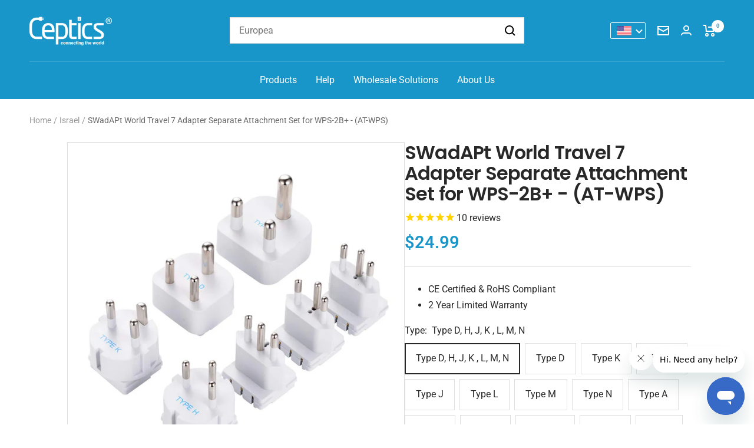

--- FILE ---
content_type: text/html; charset=utf-8
request_url: https://www.ceptics.com/collections/israel/products/world-travel-7-adapter-separate-attachment-set-for-wps-2b-type-m-h-l-j-n-d-k-at-wps
body_size: 72562
content:
<!doctype html><html class="no-js" lang="en" dir="ltr">
  <head>
    <meta charset="utf-8">
    <meta name="viewport" content="width=device-width, initial-scale=1.0, height=device-height, minimum-scale=1.0, maximum-scale=1.0">
    <meta name="theme-color" content="#1996c9">

    <title>SWadAPt World Travel 7 Adapter Separate Attachment Set for WPS-2B+ - (</title><meta name="description" content="Standard:&amp;gt;Extra Attachments for WPS-2B+ Adapter Kit. Italy (Type L), S. Africa (Type M), Brazil (Type N), India (Type D). Israel/Palestine (Type H), Switzerland (Type J), Denmark (Type K) Plugs compatible with outlets in North America, United Kingdom, most of Europe, Australia, Japan, parts of Africa, Middle East, A"><link rel="canonical" href="https://www.ceptics.com/products/world-travel-7-adapter-separate-attachment-set-for-wps-2b-type-m-h-l-j-n-d-k-at-wps"><link rel="shortcut icon" href="//www.ceptics.com/cdn/shop/files/apple-touch-icon_96x96.png?v=1698725748" type="image/png"><link rel="preconnect" href="https://cdn.shopify.com">
    <link rel="dns-prefetch" href="https://productreviews.shopifycdn.com">
    <link rel="dns-prefetch" href="https://www.google-analytics.com"><link rel="preconnect" href="https://fonts.shopifycdn.com" crossorigin><link rel="preload" as="style" href="//www.ceptics.com/cdn/shop/t/32/assets/theme.css?v=140709777307228402321727785960">
    <link rel="stylesheet" type="text/css" href="//cdn.jsdelivr.net/npm/slick-carousel@1.8.1/slick/slick.css"/>
    <link rel="preload" as="script" href="//www.ceptics.com/cdn/shop/t/32/assets/vendor.js?v=32643890569905814191697610402">
    <link rel="preload" as="script" href="//www.ceptics.com/cdn/shop/t/32/assets/theme.js?v=140146649896400908541727785960"><link rel="preload" as="fetch" href="/products/world-travel-7-adapter-separate-attachment-set-for-wps-2b-type-m-h-l-j-n-d-k-at-wps.js" crossorigin><link rel="preload" as="script" href="//www.ceptics.com/cdn/shop/t/32/assets/flickity.js?v=176646718982628074891697610402"><meta property="og:type" content="product">
  <meta property="og:title" content="SWadAPt World Travel 7 Adapter Separate Attachment Set for WPS-2B+ - (AT-WPS)">
  <meta property="product:price:amount" content="24.99">
  <meta property="product:price:currency" content="USD"><meta property="og:image" content="http://www.ceptics.com/cdn/shop/products/Image_1_4fc175f7-b045-4696-9069-4859ec30b4f1.jpg?v=1745832591">
  <meta property="og:image:secure_url" content="https://www.ceptics.com/cdn/shop/products/Image_1_4fc175f7-b045-4696-9069-4859ec30b4f1.jpg?v=1745832591">
  <meta property="og:image:width" content="1000">
  <meta property="og:image:height" content="1000"><meta property="og:description" content="Standard:&amp;gt;Extra Attachments for WPS-2B+ Adapter Kit. Italy (Type L), S. Africa (Type M), Brazil (Type N), India (Type D). Israel/Palestine (Type H), Switzerland (Type J), Denmark (Type K) Plugs compatible with outlets in North America, United Kingdom, most of Europe, Australia, Japan, parts of Africa, Middle East, A"><meta property="og:url" content="https://www.ceptics.com/products/world-travel-7-adapter-separate-attachment-set-for-wps-2b-type-m-h-l-j-n-d-k-at-wps">
<meta property="og:site_name" content="Ceptics"><meta name="twitter:card" content="summary"><meta name="twitter:title" content="SWadAPt World Travel 7 Adapter Separate Attachment Set for WPS-2B+ - (AT-WPS)">
  <meta name="twitter:description" content="Standard:&amp;gt;Extra Attachments for  WPS-2B+ Adapter Kit. Italy (Type L), S. Africa (Type M), Brazil (Type N), India (Type D). Israel/Palestine (Type H), Switzerland (Type J), Denmark (Type K) Plugs compatible with outlets in North America, United Kingdom, most of Europe, Australia, Japan, parts of Africa, Middle East, Asia, China, and moreQuestions about travel adapter? Read our help page  Do I need a voltage converter? Read here"><meta name="twitter:image" content="https://www.ceptics.com/cdn/shop/products/Image_1_4fc175f7-b045-4696-9069-4859ec30b4f1_1200x1200_crop_center.jpg?v=1745832591">
  <meta name="twitter:image:alt" content="">
    
  <script type="application/ld+json">
  {
    "@context": "https://schema.org",
    "@type": "Product",
    "productID": 2311973142587,
    "offers": [{
          "@type": "Offer",
          "name": "Type D, H, J, K , L, M, N",
          "availability":"https://schema.org/InStock",
          "price": 24.99,
          "priceCurrency": "USD",
          "priceValidUntil": "2026-02-01","sku": "AT-WPS",
            "gtin12": "853826007476",
          "url": "/products/world-travel-7-adapter-separate-attachment-set-for-wps-2b-type-m-h-l-j-n-d-k-at-wps?variant=41989299306653"
        },
{
          "@type": "Offer",
          "name": "Type D",
          "availability":"https://schema.org/InStock",
          "price": 5.99,
          "priceCurrency": "USD",
          "priceValidUntil": "2026-02-01","sku": "SWADAPT-10",
            "gtin12": "853826007476",
          "url": "/products/world-travel-7-adapter-separate-attachment-set-for-wps-2b-type-m-h-l-j-n-d-k-at-wps?variant=41989372444829"
        },
{
          "@type": "Offer",
          "name": "Type K",
          "availability":"https://schema.org/InStock",
          "price": 5.99,
          "priceCurrency": "USD",
          "priceValidUntil": "2026-02-01","sku": "SWADAPT-20",
            "gtin12": "853826007476",
          "url": "/products/world-travel-7-adapter-separate-attachment-set-for-wps-2b-type-m-h-l-j-n-d-k-at-wps?variant=41989479923869"
        },
{
          "@type": "Offer",
          "name": "Type H",
          "availability":"https://schema.org/InStock",
          "price": 5.99,
          "priceCurrency": "USD",
          "priceValidUntil": "2026-02-01","sku": "SWADAPT-14",
            "gtin12": "853826007476",
          "url": "/products/world-travel-7-adapter-separate-attachment-set-for-wps-2b-type-m-h-l-j-n-d-k-at-wps?variant=41989483430045"
        },
{
          "@type": "Offer",
          "name": "Type J",
          "availability":"https://schema.org/InStock",
          "price": 5.99,
          "priceCurrency": "USD",
          "priceValidUntil": "2026-02-01","sku": "SWADAPT-11A",
            "gtin12": "853826007476",
          "url": "/products/world-travel-7-adapter-separate-attachment-set-for-wps-2b-type-m-h-l-j-n-d-k-at-wps?variant=41989488738461"
        },
{
          "@type": "Offer",
          "name": "Type L",
          "availability":"https://schema.org/InStock",
          "price": 5.99,
          "priceCurrency": "USD",
          "priceValidUntil": "2026-02-01","sku": "SWADAPT-12A",
            "gtin12": "853826007476",
          "url": "/products/world-travel-7-adapter-separate-attachment-set-for-wps-2b-type-m-h-l-j-n-d-k-at-wps?variant=41989492539549"
        },
{
          "@type": "Offer",
          "name": "Type M",
          "availability":"https://schema.org/InStock",
          "price": 5.99,
          "priceCurrency": "USD",
          "priceValidUntil": "2026-02-01","sku": "SWADAPT-10L",
            "gtin12": "853826007476",
          "url": "/products/world-travel-7-adapter-separate-attachment-set-for-wps-2b-type-m-h-l-j-n-d-k-at-wps?variant=41989497192605"
        },
{
          "@type": "Offer",
          "name": "Type N",
          "availability":"https://schema.org/InStock",
          "price": 5.99,
          "priceCurrency": "USD",
          "priceValidUntil": "2026-02-01","sku": "SWADAPT-11C",
            "gtin12": "853826007476",
          "url": "/products/world-travel-7-adapter-separate-attachment-set-for-wps-2b-type-m-h-l-j-n-d-k-at-wps?variant=41989505417373"
        },
{
          "@type": "Offer",
          "name": "Type A",
          "availability":"https://schema.org/InStock",
          "price": 5.99,
          "priceCurrency": "USD",
          "priceValidUntil": "2026-02-01","sku": "SWADAPT-6",
            "gtin12": "853826007476",
          "url": "/products/world-travel-7-adapter-separate-attachment-set-for-wps-2b-type-m-h-l-j-n-d-k-at-wps?variant=41993173598365"
        },
{
          "@type": "Offer",
          "name": "Type B",
          "availability":"https://schema.org/InStock",
          "price": 5.99,
          "priceCurrency": "USD",
          "priceValidUntil": "2026-02-01","sku": "SWADAPT-5",
            "gtin12": "853826007476",
          "url": "/products/world-travel-7-adapter-separate-attachment-set-for-wps-2b-type-m-h-l-j-n-d-k-at-wps?variant=41993196372125"
        },
{
          "@type": "Offer",
          "name": "Type C",
          "availability":"https://schema.org/InStock",
          "price": 5.99,
          "priceCurrency": "USD",
          "priceValidUntil": "2026-02-01","sku": "SWADAPT-9C",
            "gtin12": "853826007476",
          "url": "/products/world-travel-7-adapter-separate-attachment-set-for-wps-2b-type-m-h-l-j-n-d-k-at-wps?variant=41993244704925"
        },
{
          "@type": "Offer",
          "name": "Type E\/F",
          "availability":"https://schema.org/InStock",
          "price": 5.99,
          "priceCurrency": "USD",
          "priceValidUntil": "2026-02-01","sku": "SWADAPT-9",
            "gtin12": "853826007476",
          "url": "/products/world-travel-7-adapter-separate-attachment-set-for-wps-2b-type-m-h-l-j-n-d-k-at-wps?variant=41993258107037"
        },
{
          "@type": "Offer",
          "name": "Type G",
          "availability":"https://schema.org/InStock",
          "price": 5.99,
          "priceCurrency": "USD",
          "priceValidUntil": "2026-02-01","sku": "SWADAPT-7",
            "gtin12": "853826007476",
          "url": "/products/world-travel-7-adapter-separate-attachment-set-for-wps-2b-type-m-h-l-j-n-d-k-at-wps?variant=41993262530717"
        },
{
          "@type": "Offer",
          "name": "Type I",
          "availability":"https://schema.org/InStock",
          "price": 5.99,
          "priceCurrency": "USD",
          "priceValidUntil": "2026-02-01","sku": "SWADAPT-16",
            "gtin12": "853826007476",
          "url": "/products/world-travel-7-adapter-separate-attachment-set-for-wps-2b-type-m-h-l-j-n-d-k-at-wps?variant=41993268756637"
        },
{
          "@type": "Offer",
          "name": "Type O",
          "availability":"https://schema.org/InStock",
          "price": 5.99,
          "priceCurrency": "USD",
          "priceValidUntil": "2026-02-01","sku": "SWADAPT-18",
            "gtin": "853826007476",
          "url": "/products/world-travel-7-adapter-separate-attachment-set-for-wps-2b-type-m-h-l-j-n-d-k-at-wps?variant=47213423886632"
        }
],"aggregateRating": {
        "@type": "AggregateRating",
        "ratingValue": "4.888888888",
        "reviewCount": "9",
        "worstRating": "1.0",
        "bestRating": "5.0"
      },"brand": {
      "@type": "Brand",
      "name": "Ceptics"
    },
    "name": "SWadAPt World Travel 7 Adapter Separate Attachment Set for WPS-2B+ - (AT-WPS)",
    "description": "Standard:\u0026gt;Extra Attachments for  WPS-2B+ Adapter Kit. Italy (Type L), S. Africa (Type M), Brazil (Type N), India (Type D). Israel\/Palestine (Type H), Switzerland (Type J), Denmark (Type K) Plugs compatible with outlets in North America, United Kingdom, most of Europe, Australia, Japan, parts of Africa, Middle East, Asia, China, and moreQuestions about travel adapter? Read our help page  Do I need a voltage converter? Read here",
    "category": "",
    "url": "/products/world-travel-7-adapter-separate-attachment-set-for-wps-2b-type-m-h-l-j-n-d-k-at-wps",
    "sku": "AT-WPS",
    "image": {
      "@type": "ImageObject",
      "url": "https://www.ceptics.com/cdn/shop/products/Image_1_4fc175f7-b045-4696-9069-4859ec30b4f1.jpg?v=1745832591&width=1024",
      "image": "https://www.ceptics.com/cdn/shop/products/Image_1_4fc175f7-b045-4696-9069-4859ec30b4f1.jpg?v=1745832591&width=1024",
      "name": "",
      "width": "1024",
      "height": "1024"
    }
  }
  </script>



  <script type="application/ld+json">
  {
    "@context": "https://schema.org",
    "@type": "BreadcrumbList",
  "itemListElement": [{
      "@type": "ListItem",
      "position": 1,
      "name": "Home",
      "item": "https://www.ceptics.com"
    },{
          "@type": "ListItem",
          "position": 2,
          "name": "Israel",
          "item": "https://www.ceptics.com/collections/israel"
        }, {
          "@type": "ListItem",
          "position": 3,
          "name": "SWadAPt World Travel 7 Adapter Separate Attachment Set for WPS-2B+ - (AT-WPS)",
          "item": "https://www.ceptics.com/products/world-travel-7-adapter-separate-attachment-set-for-wps-2b-type-m-h-l-j-n-d-k-at-wps"
        }]
  }
  </script>


    <link rel="preload" href="//www.ceptics.com/cdn/fonts/poppins/poppins_n6.aa29d4918bc243723d56b59572e18228ed0786f6.woff2" as="font" type="font/woff2" crossorigin><link rel="preload" href="//www.ceptics.com/cdn/fonts/roboto/roboto_n4.2019d890f07b1852f56ce63ba45b2db45d852cba.woff2" as="font" type="font/woff2" crossorigin><style>
  /* Typography (heading) */
  @font-face {
  font-family: Poppins;
  font-weight: 600;
  font-style: normal;
  font-display: swap;
  src: url("//www.ceptics.com/cdn/fonts/poppins/poppins_n6.aa29d4918bc243723d56b59572e18228ed0786f6.woff2") format("woff2"),
       url("//www.ceptics.com/cdn/fonts/poppins/poppins_n6.5f815d845fe073750885d5b7e619ee00e8111208.woff") format("woff");
}

@font-face {
  font-family: Poppins;
  font-weight: 600;
  font-style: italic;
  font-display: swap;
  src: url("//www.ceptics.com/cdn/fonts/poppins/poppins_i6.bb8044d6203f492888d626dafda3c2999253e8e9.woff2") format("woff2"),
       url("//www.ceptics.com/cdn/fonts/poppins/poppins_i6.e233dec1a61b1e7dead9f920159eda42280a02c3.woff") format("woff");
}

/* Typography (body) */
  @font-face {
  font-family: Roboto;
  font-weight: 400;
  font-style: normal;
  font-display: swap;
  src: url("//www.ceptics.com/cdn/fonts/roboto/roboto_n4.2019d890f07b1852f56ce63ba45b2db45d852cba.woff2") format("woff2"),
       url("//www.ceptics.com/cdn/fonts/roboto/roboto_n4.238690e0007583582327135619c5f7971652fa9d.woff") format("woff");
}

@font-face {
  font-family: Roboto;
  font-weight: 400;
  font-style: italic;
  font-display: swap;
  src: url("//www.ceptics.com/cdn/fonts/roboto/roboto_i4.57ce898ccda22ee84f49e6b57ae302250655e2d4.woff2") format("woff2"),
       url("//www.ceptics.com/cdn/fonts/roboto/roboto_i4.b21f3bd061cbcb83b824ae8c7671a82587b264bf.woff") format("woff");
}

@font-face {
  font-family: Roboto;
  font-weight: 600;
  font-style: normal;
  font-display: swap;
  src: url("//www.ceptics.com/cdn/fonts/roboto/roboto_n6.3d305d5382545b48404c304160aadee38c90ef9d.woff2") format("woff2"),
       url("//www.ceptics.com/cdn/fonts/roboto/roboto_n6.bb37be020157f87e181e5489d5e9137ad60c47a2.woff") format("woff");
}

@font-face {
  font-family: Roboto;
  font-weight: 600;
  font-style: italic;
  font-display: swap;
  src: url("//www.ceptics.com/cdn/fonts/roboto/roboto_i6.ebd6b6733fb2b030d60cbf61316511a7ffd82fb3.woff2") format("woff2"),
       url("//www.ceptics.com/cdn/fonts/roboto/roboto_i6.1363905a6d5249605bc5e0f859663ffe95ac3bed.woff") format("woff");
}

:root {--heading-color: 40, 40, 40;
    --text-color: 40, 40, 40;
    --background: 255, 255, 255;
    --secondary-background: 255, 255, 255;
    --border-color: 223, 223, 223;
    --border-color-darker: 169, 169, 169;
    --success-color: 46, 158, 123;
    --success-background: 213, 236, 229;
    --error-color: 222, 42, 42;
    --error-background: 253, 240, 240;
    --primary-button-background: 25, 150, 201;
    --primary-button-text-color: 255, 255, 255;
    --secondary-button-background: 243, 255, 52;
    --secondary-button-text-color: 40, 40, 40;
    --product-star-rating: 246, 164, 41;
    --product-on-sale-accent: 222, 42, 42;
    --product-sold-out-accent: 255, 0, 0;
    --product-custom-label-background: 64, 93, 230;
    --product-custom-label-text-color: 255, 255, 255;
    --product-custom-label-2-background: 243, 255, 52;
    --product-custom-label-2-text-color: 0, 0, 0;
    --product-low-stock-text-color: 222, 42, 42;
    --product-in-stock-text-color: 46, 158, 123;
    --loading-bar-background: 40, 40, 40;

    /* We duplicate some "base" colors as root colors, which is useful to use on drawer elements or popover without. Those should not be overridden to avoid issues */
    --root-heading-color: 40, 40, 40;
    --root-text-color: 40, 40, 40;
    --root-background: 255, 255, 255;
    --root-border-color: 223, 223, 223;
    --root-primary-button-background: 25, 150, 201;
    --root-primary-button-text-color: 255, 255, 255;

    --base-font-size: 16px;
    --heading-font-family: Poppins, sans-serif;
    --heading-font-weight: 600;
    --heading-font-style: normal;
    --heading-text-transform: normal;
    --text-font-family: Roboto, sans-serif;
    --text-font-weight: 400;
    --text-font-style: normal;
    --text-font-bold-weight: 600;

    /* Typography (font size) */
    --heading-xxsmall-font-size: 10px;
    --heading-xsmall-font-size: 10px;
    --heading-small-font-size: 11px;
    --heading-large-font-size: 32px;
    --heading-h1-font-size: 32px;
    --heading-h2-font-size: 28px;
    --heading-h3-font-size: 26px;
    --heading-h4-font-size: 22px;
    --heading-h5-font-size: 18px;
    --heading-h6-font-size: 16px;

    /* Control the look and feel of the theme by changing radius of various elements */
    --button-border-radius: 0px;
    --block-border-radius: 0px;
    --block-border-radius-reduced: 0px;
    --color-swatch-border-radius: 100%;

    /* Button size */
    --button-height: 48px;
    --button-small-height: 40px;

    /* Form related */
    --form-input-field-height: 48px;
    --form-input-gap: 16px;
    --form-submit-margin: 24px;

    /* Product listing related variables */
    --product-list-block-spacing: 32px;

    /* Video related */
    --play-button-background: 255, 255, 255;
    --play-button-arrow: 40, 40, 40;

    /* RTL support */
    --transform-logical-flip: 1;
    --transform-origin-start: left;
    --transform-origin-end: right;

    /* Other */
    --zoom-cursor-svg-url: url(//www.ceptics.com/cdn/shop/t/32/assets/zoom-cursor.svg?v=39908859784506347231707388586);
    --arrow-right-svg-url: url(//www.ceptics.com/cdn/shop/t/32/assets/arrow-right.svg?v=40046868119262634591697610402);
    --arrow-left-svg-url: url(//www.ceptics.com/cdn/shop/t/32/assets/arrow-left.svg?v=158856395986752206651697610402);

    /* Some useful variables that we can reuse in our CSS. Some explanation are needed for some of them:
       - container-max-width-minus-gutters: represents the container max width without the edge gutters
       - container-outer-width: considering the screen width, represent all the space outside the container
       - container-outer-margin: same as container-outer-width but get set to 0 inside a container
       - container-inner-width: the effective space inside the container (minus gutters)
       - grid-column-width: represents the width of a single column of the grid
       - vertical-breather: this is a variable that defines the global "spacing" between sections, and inside the section
                            to create some "breath" and minimum spacing
     */
    --container-max-width: 1600px;
    --container-gutter: 15px;
    --container-max-width-minus-gutters: calc(var(--container-max-width) - (var(--container-gutter)) * 2);
    --container-outer-width: max(calc((100vw - var(--container-max-width-minus-gutters)) / 2), var(--container-gutter));
    --container-outer-margin: var(--container-outer-width);
    --container-inner-width: calc(100vw - var(--container-outer-width) * 2);

    --grid-column-count: 10;
    --grid-gap: 24px;
    --grid-column-width: calc((100vw - var(--container-outer-width) * 2 - var(--grid-gap) * (var(--grid-column-count) - 1)) / var(--grid-column-count));

    --vertical-breather: 28px;
    --vertical-breather-tight: 28px;

    /* Shopify related variables */
    --payment-terms-background-color: #ffffff;
  }

  @media screen and (min-width: 741px) {
    :root {
      --container-gutter: 15px;
      --grid-column-count: 20;
      --vertical-breather: 40px;
      --vertical-breather-tight: 40px;

      /* Typography (font size) */
      --heading-xsmall-font-size: 11px;
      --heading-small-font-size: 12px;
      --heading-large-font-size: 48px;
      --heading-h1-font-size: 48px;
      --heading-h2-font-size: 36px;
      --heading-h3-font-size: 30px;
      --heading-h4-font-size: 22px;
      --heading-h5-font-size: 18px;
      --heading-h6-font-size: 16px;

      /* Form related */
      --form-input-field-height: 52px;
      --form-submit-margin: 32px;

      /* Button size */
      --button-height: 52px;
      --button-small-height: 44px;
    }
  }

  @media screen and (min-width: 1200px) {
    :root {
      --vertical-breather: 48px;
      --vertical-breather-tight: 48px;
      --product-list-block-spacing: 48px;

      /* Typography */
      --heading-large-font-size: 58px;
      --heading-h1-font-size: 50px;
      --heading-h2-font-size: 44px;
      --heading-h3-font-size: 32px;
      --heading-h4-font-size: 26px;
      --heading-h5-font-size: 22px;
      --heading-h6-font-size: 16px;
    }
  }

  @media screen and (min-width: 1600px) {
    :root {
      --vertical-breather: 48px;
      --vertical-breather-tight: 48px;
    }
  }
</style>
    <script>
  // This allows to expose several variables to the global scope, to be used in scripts
  window.themeVariables = {
    settings: {
      direction: "ltr",
      pageType: "product",
      cartCount: 0,
      moneyFormat: "${{amount}}",
      moneyWithCurrencyFormat: "${{amount}} USD",
      showVendor: false,
      discountMode: "percentage",
      currencyCodeEnabled: false,
      cartType: "drawer",
      cartCurrency: "USD",
      mobileZoomFactor: 2.5
    },

    routes: {
      host: "www.ceptics.com",
      rootUrl: "\/",
      rootUrlWithoutSlash: '',
      cartUrl: "\/cart",
      cartAddUrl: "\/cart\/add",
      cartChangeUrl: "\/cart\/change",
      searchUrl: "\/search",
      predictiveSearchUrl: "\/search\/suggest",
      productRecommendationsUrl: "\/recommendations\/products"
    },

    strings: {
      accessibilityDelete: "Delete",
      accessibilityClose: "Close",
      collectionSoldOut: "Out of stock",
      collectionDiscount: "Save @savings@",
      productSalePrice: "Sale price",
      productRegularPrice: "Regular price",
      productFormUnavailable: "Unavailable",
      productFormSoldOut: "Sold out",
      productFormPreOrder: "Pre-order",
      productFormAddToCart: "Add to cart",
      searchNoResults: "No results could be found.",
      searchNewSearch: "New search",
      searchProducts: "Products",
      searchArticles: "Journal",
      searchPages: "Pages",
      searchCollections: "Collections",
      cartViewCart: "View cart",
      cartItemAdded: "Item added to your cart!",
      cartItemAddedShort: "Added to your cart!",
      cartAddOrderNote: "Add order note",
      cartEditOrderNote: "Edit order note",
      shippingEstimatorNoResults: "Sorry, we do not ship to your address.",
      shippingEstimatorOneResult: "There is one shipping rate for your address:",
      shippingEstimatorMultipleResults: "There are several shipping rates for your address:",
      shippingEstimatorError: "One or more error occurred while retrieving shipping rates:"
    },

    libs: {
      flickity: "\/\/www.ceptics.com\/cdn\/shop\/t\/32\/assets\/flickity.js?v=176646718982628074891697610402",
      photoswipe: "\/\/www.ceptics.com\/cdn\/shop\/t\/32\/assets\/photoswipe.js?v=132268647426145925301697610402",
      qrCode: "\/\/www.ceptics.com\/cdn\/shopifycloud\/storefront\/assets\/themes_support\/vendor\/qrcode-3f2b403b.js"
    },

    breakpoints: {
      phone: 'screen and (max-width: 740px)',
      tablet: 'screen and (min-width: 741px) and (max-width: 999px)',
      tabletAndUp: 'screen and (min-width: 741px)',
      pocket: 'screen and (max-width: 999px)',
      lap: 'screen and (min-width: 1000px) and (max-width: 1199px)',
      lapAndUp: 'screen and (min-width: 1000px)',
      desktop: 'screen and (min-width: 1200px)',
      wide: 'screen and (min-width: 1400px)'
    }
  };

  window.addEventListener('pageshow', async () => {
    const cartContent = await (await fetch(`${window.themeVariables.routes.cartUrl}.js`, {cache: 'reload'})).json();
    document.documentElement.dispatchEvent(new CustomEvent('cart:refresh', {detail: {cart: cartContent}}));
  });

  if ('noModule' in HTMLScriptElement.prototype) {
    // Old browsers (like IE) that does not support module will be considered as if not executing JS at all
    document.documentElement.className = document.documentElement.className.replace('no-js', 'js');

    requestAnimationFrame(() => {
      const viewportHeight = (window.visualViewport ? window.visualViewport.height : document.documentElement.clientHeight);
      document.documentElement.style.setProperty('--window-height',viewportHeight + 'px');
    });
  }// We save the product ID in local storage to be eventually used for recently viewed section
    try {
      const items = JSON.parse(localStorage.getItem('theme:recently-viewed-products') || '[]');

      // We check if the current product already exists, and if it does not, we add it at the start
      if (!items.includes(2311973142587)) {
        items.unshift(2311973142587);
      }

      localStorage.setItem('theme:recently-viewed-products', JSON.stringify(items.slice(0, 20)));
    } catch (e) {
      // Safari in private mode does not allow setting item, we silently fail
    }</script>

    <link rel="stylesheet" href="//www.ceptics.com/cdn/shop/t/32/assets/theme.css?v=140709777307228402321727785960">

    <script src="//www.ceptics.com/cdn/shop/t/32/assets/vendor.js?v=32643890569905814191697610402" defer></script>
    <script src="//www.ceptics.com/cdn/shop/t/32/assets/theme.js?v=140146649896400908541727785960" defer></script>

    <script src="https://ajax.googleapis.com/ajax/libs/jquery/3.7.1/jquery.min.js"></script>

<script type="text/javascript" src="https://cdn.jsdelivr.net/npm/slick-carousel@1.8.1/slick/slick.min.js" defer></script>
    <script src="//www.ceptics.com/cdn/shop/t/32/assets/custom.js?v=36100287389036729671722421884" defer></script>

    <script>window.performance && window.performance.mark && window.performance.mark('shopify.content_for_header.start');</script><meta name="google-site-verification" content="hOZbYIHz1NBbWyMNgvw-FjNeofRN94YGiu4Gou94IvU">
<meta name="facebook-domain-verification" content="266isfwp1v516weovfqdsc7ae2q41p">
<meta name="facebook-domain-verification" content="in1sbimff3bx1q7n9wr19jaye6wpzv">
<meta id="shopify-digital-wallet" name="shopify-digital-wallet" content="/14800534/digital_wallets/dialog">
<meta name="shopify-checkout-api-token" content="57999458c966693248faa4364a7e90c2">
<meta id="in-context-paypal-metadata" data-shop-id="14800534" data-venmo-supported="false" data-environment="production" data-locale="en_US" data-paypal-v4="true" data-currency="USD">
<link rel="alternate" type="application/json+oembed" href="https://www.ceptics.com/products/world-travel-7-adapter-separate-attachment-set-for-wps-2b-type-m-h-l-j-n-d-k-at-wps.oembed">
<script async="async" src="/checkouts/internal/preloads.js?locale=en-US"></script>
<link rel="preconnect" href="https://shop.app" crossorigin="anonymous">
<script async="async" src="https://shop.app/checkouts/internal/preloads.js?locale=en-US&shop_id=14800534" crossorigin="anonymous"></script>
<script id="apple-pay-shop-capabilities" type="application/json">{"shopId":14800534,"countryCode":"US","currencyCode":"USD","merchantCapabilities":["supports3DS"],"merchantId":"gid:\/\/shopify\/Shop\/14800534","merchantName":"Ceptics","requiredBillingContactFields":["postalAddress","email","phone"],"requiredShippingContactFields":["postalAddress","email","phone"],"shippingType":"shipping","supportedNetworks":["visa","masterCard","amex","discover","elo","jcb"],"total":{"type":"pending","label":"Ceptics","amount":"1.00"},"shopifyPaymentsEnabled":true,"supportsSubscriptions":true}</script>
<script id="shopify-features" type="application/json">{"accessToken":"57999458c966693248faa4364a7e90c2","betas":["rich-media-storefront-analytics"],"domain":"www.ceptics.com","predictiveSearch":true,"shopId":14800534,"locale":"en"}</script>
<script>var Shopify = Shopify || {};
Shopify.shop = "ceptics.myshopify.com";
Shopify.locale = "en";
Shopify.currency = {"active":"USD","rate":"1.0"};
Shopify.country = "US";
Shopify.theme = {"name":"Focal - Client review","id":161709064488,"schema_name":"Focal","schema_version":"10.1.3","theme_store_id":714,"role":"main"};
Shopify.theme.handle = "null";
Shopify.theme.style = {"id":null,"handle":null};
Shopify.cdnHost = "www.ceptics.com/cdn";
Shopify.routes = Shopify.routes || {};
Shopify.routes.root = "/";</script>
<script type="module">!function(o){(o.Shopify=o.Shopify||{}).modules=!0}(window);</script>
<script>!function(o){function n(){var o=[];function n(){o.push(Array.prototype.slice.apply(arguments))}return n.q=o,n}var t=o.Shopify=o.Shopify||{};t.loadFeatures=n(),t.autoloadFeatures=n()}(window);</script>
<script>
  window.ShopifyPay = window.ShopifyPay || {};
  window.ShopifyPay.apiHost = "shop.app\/pay";
  window.ShopifyPay.redirectState = null;
</script>
<script id="shop-js-analytics" type="application/json">{"pageType":"product"}</script>
<script defer="defer" async type="module" src="//www.ceptics.com/cdn/shopifycloud/shop-js/modules/v2/client.init-shop-cart-sync_BT-GjEfc.en.esm.js"></script>
<script defer="defer" async type="module" src="//www.ceptics.com/cdn/shopifycloud/shop-js/modules/v2/chunk.common_D58fp_Oc.esm.js"></script>
<script defer="defer" async type="module" src="//www.ceptics.com/cdn/shopifycloud/shop-js/modules/v2/chunk.modal_xMitdFEc.esm.js"></script>
<script type="module">
  await import("//www.ceptics.com/cdn/shopifycloud/shop-js/modules/v2/client.init-shop-cart-sync_BT-GjEfc.en.esm.js");
await import("//www.ceptics.com/cdn/shopifycloud/shop-js/modules/v2/chunk.common_D58fp_Oc.esm.js");
await import("//www.ceptics.com/cdn/shopifycloud/shop-js/modules/v2/chunk.modal_xMitdFEc.esm.js");

  window.Shopify.SignInWithShop?.initShopCartSync?.({"fedCMEnabled":true,"windoidEnabled":true});

</script>
<script defer="defer" async type="module" src="//www.ceptics.com/cdn/shopifycloud/shop-js/modules/v2/client.payment-terms_Ci9AEqFq.en.esm.js"></script>
<script defer="defer" async type="module" src="//www.ceptics.com/cdn/shopifycloud/shop-js/modules/v2/chunk.common_D58fp_Oc.esm.js"></script>
<script defer="defer" async type="module" src="//www.ceptics.com/cdn/shopifycloud/shop-js/modules/v2/chunk.modal_xMitdFEc.esm.js"></script>
<script type="module">
  await import("//www.ceptics.com/cdn/shopifycloud/shop-js/modules/v2/client.payment-terms_Ci9AEqFq.en.esm.js");
await import("//www.ceptics.com/cdn/shopifycloud/shop-js/modules/v2/chunk.common_D58fp_Oc.esm.js");
await import("//www.ceptics.com/cdn/shopifycloud/shop-js/modules/v2/chunk.modal_xMitdFEc.esm.js");

  
</script>
<script>
  window.Shopify = window.Shopify || {};
  if (!window.Shopify.featureAssets) window.Shopify.featureAssets = {};
  window.Shopify.featureAssets['shop-js'] = {"shop-cart-sync":["modules/v2/client.shop-cart-sync_DZOKe7Ll.en.esm.js","modules/v2/chunk.common_D58fp_Oc.esm.js","modules/v2/chunk.modal_xMitdFEc.esm.js"],"init-fed-cm":["modules/v2/client.init-fed-cm_B6oLuCjv.en.esm.js","modules/v2/chunk.common_D58fp_Oc.esm.js","modules/v2/chunk.modal_xMitdFEc.esm.js"],"shop-cash-offers":["modules/v2/client.shop-cash-offers_D2sdYoxE.en.esm.js","modules/v2/chunk.common_D58fp_Oc.esm.js","modules/v2/chunk.modal_xMitdFEc.esm.js"],"shop-login-button":["modules/v2/client.shop-login-button_QeVjl5Y3.en.esm.js","modules/v2/chunk.common_D58fp_Oc.esm.js","modules/v2/chunk.modal_xMitdFEc.esm.js"],"pay-button":["modules/v2/client.pay-button_DXTOsIq6.en.esm.js","modules/v2/chunk.common_D58fp_Oc.esm.js","modules/v2/chunk.modal_xMitdFEc.esm.js"],"shop-button":["modules/v2/client.shop-button_DQZHx9pm.en.esm.js","modules/v2/chunk.common_D58fp_Oc.esm.js","modules/v2/chunk.modal_xMitdFEc.esm.js"],"avatar":["modules/v2/client.avatar_BTnouDA3.en.esm.js"],"init-windoid":["modules/v2/client.init-windoid_CR1B-cfM.en.esm.js","modules/v2/chunk.common_D58fp_Oc.esm.js","modules/v2/chunk.modal_xMitdFEc.esm.js"],"init-shop-for-new-customer-accounts":["modules/v2/client.init-shop-for-new-customer-accounts_C_vY_xzh.en.esm.js","modules/v2/client.shop-login-button_QeVjl5Y3.en.esm.js","modules/v2/chunk.common_D58fp_Oc.esm.js","modules/v2/chunk.modal_xMitdFEc.esm.js"],"init-shop-email-lookup-coordinator":["modules/v2/client.init-shop-email-lookup-coordinator_BI7n9ZSv.en.esm.js","modules/v2/chunk.common_D58fp_Oc.esm.js","modules/v2/chunk.modal_xMitdFEc.esm.js"],"init-shop-cart-sync":["modules/v2/client.init-shop-cart-sync_BT-GjEfc.en.esm.js","modules/v2/chunk.common_D58fp_Oc.esm.js","modules/v2/chunk.modal_xMitdFEc.esm.js"],"shop-toast-manager":["modules/v2/client.shop-toast-manager_DiYdP3xc.en.esm.js","modules/v2/chunk.common_D58fp_Oc.esm.js","modules/v2/chunk.modal_xMitdFEc.esm.js"],"init-customer-accounts":["modules/v2/client.init-customer-accounts_D9ZNqS-Q.en.esm.js","modules/v2/client.shop-login-button_QeVjl5Y3.en.esm.js","modules/v2/chunk.common_D58fp_Oc.esm.js","modules/v2/chunk.modal_xMitdFEc.esm.js"],"init-customer-accounts-sign-up":["modules/v2/client.init-customer-accounts-sign-up_iGw4briv.en.esm.js","modules/v2/client.shop-login-button_QeVjl5Y3.en.esm.js","modules/v2/chunk.common_D58fp_Oc.esm.js","modules/v2/chunk.modal_xMitdFEc.esm.js"],"shop-follow-button":["modules/v2/client.shop-follow-button_CqMgW2wH.en.esm.js","modules/v2/chunk.common_D58fp_Oc.esm.js","modules/v2/chunk.modal_xMitdFEc.esm.js"],"checkout-modal":["modules/v2/client.checkout-modal_xHeaAweL.en.esm.js","modules/v2/chunk.common_D58fp_Oc.esm.js","modules/v2/chunk.modal_xMitdFEc.esm.js"],"shop-login":["modules/v2/client.shop-login_D91U-Q7h.en.esm.js","modules/v2/chunk.common_D58fp_Oc.esm.js","modules/v2/chunk.modal_xMitdFEc.esm.js"],"lead-capture":["modules/v2/client.lead-capture_BJmE1dJe.en.esm.js","modules/v2/chunk.common_D58fp_Oc.esm.js","modules/v2/chunk.modal_xMitdFEc.esm.js"],"payment-terms":["modules/v2/client.payment-terms_Ci9AEqFq.en.esm.js","modules/v2/chunk.common_D58fp_Oc.esm.js","modules/v2/chunk.modal_xMitdFEc.esm.js"]};
</script>
<script>(function() {
  var isLoaded = false;
  function asyncLoad() {
    if (isLoaded) return;
    isLoaded = true;
    var urls = ["https:\/\/cdn1.stamped.io\/files\/widget.min.js?shop=ceptics.myshopify.com","https:\/\/d1639lhkj5l89m.cloudfront.net\/js\/storefront\/uppromote.js?shop=ceptics.myshopify.com"];
    for (var i = 0; i < urls.length; i++) {
      var s = document.createElement('script');
      s.type = 'text/javascript';
      s.async = true;
      s.src = urls[i];
      var x = document.getElementsByTagName('script')[0];
      x.parentNode.insertBefore(s, x);
    }
  };
  if(window.attachEvent) {
    window.attachEvent('onload', asyncLoad);
  } else {
    window.addEventListener('load', asyncLoad, false);
  }
})();</script>
<script id="__st">var __st={"a":14800534,"offset":-25200,"reqid":"86d586f7-2376-4c82-9095-02beaea5672e-1769119917","pageurl":"www.ceptics.com\/collections\/israel\/products\/world-travel-7-adapter-separate-attachment-set-for-wps-2b-type-m-h-l-j-n-d-k-at-wps","u":"4141ea39eb58","p":"product","rtyp":"product","rid":2311973142587};</script>
<script>window.ShopifyPaypalV4VisibilityTracking = true;</script>
<script id="captcha-bootstrap">!function(){'use strict';const t='contact',e='account',n='new_comment',o=[[t,t],['blogs',n],['comments',n],[t,'customer']],c=[[e,'customer_login'],[e,'guest_login'],[e,'recover_customer_password'],[e,'create_customer']],r=t=>t.map((([t,e])=>`form[action*='/${t}']:not([data-nocaptcha='true']) input[name='form_type'][value='${e}']`)).join(','),a=t=>()=>t?[...document.querySelectorAll(t)].map((t=>t.form)):[];function s(){const t=[...o],e=r(t);return a(e)}const i='password',u='form_key',d=['recaptcha-v3-token','g-recaptcha-response','h-captcha-response',i],f=()=>{try{return window.sessionStorage}catch{return}},m='__shopify_v',_=t=>t.elements[u];function p(t,e,n=!1){try{const o=window.sessionStorage,c=JSON.parse(o.getItem(e)),{data:r}=function(t){const{data:e,action:n}=t;return t[m]||n?{data:e,action:n}:{data:t,action:n}}(c);for(const[e,n]of Object.entries(r))t.elements[e]&&(t.elements[e].value=n);n&&o.removeItem(e)}catch(o){console.error('form repopulation failed',{error:o})}}const l='form_type',E='cptcha';function T(t){t.dataset[E]=!0}const w=window,h=w.document,L='Shopify',v='ce_forms',y='captcha';let A=!1;((t,e)=>{const n=(g='f06e6c50-85a8-45c8-87d0-21a2b65856fe',I='https://cdn.shopify.com/shopifycloud/storefront-forms-hcaptcha/ce_storefront_forms_captcha_hcaptcha.v1.5.2.iife.js',D={infoText:'Protected by hCaptcha',privacyText:'Privacy',termsText:'Terms'},(t,e,n)=>{const o=w[L][v],c=o.bindForm;if(c)return c(t,g,e,D).then(n);var r;o.q.push([[t,g,e,D],n]),r=I,A||(h.body.append(Object.assign(h.createElement('script'),{id:'captcha-provider',async:!0,src:r})),A=!0)});var g,I,D;w[L]=w[L]||{},w[L][v]=w[L][v]||{},w[L][v].q=[],w[L][y]=w[L][y]||{},w[L][y].protect=function(t,e){n(t,void 0,e),T(t)},Object.freeze(w[L][y]),function(t,e,n,w,h,L){const[v,y,A,g]=function(t,e,n){const i=e?o:[],u=t?c:[],d=[...i,...u],f=r(d),m=r(i),_=r(d.filter((([t,e])=>n.includes(e))));return[a(f),a(m),a(_),s()]}(w,h,L),I=t=>{const e=t.target;return e instanceof HTMLFormElement?e:e&&e.form},D=t=>v().includes(t);t.addEventListener('submit',(t=>{const e=I(t);if(!e)return;const n=D(e)&&!e.dataset.hcaptchaBound&&!e.dataset.recaptchaBound,o=_(e),c=g().includes(e)&&(!o||!o.value);(n||c)&&t.preventDefault(),c&&!n&&(function(t){try{if(!f())return;!function(t){const e=f();if(!e)return;const n=_(t);if(!n)return;const o=n.value;o&&e.removeItem(o)}(t);const e=Array.from(Array(32),(()=>Math.random().toString(36)[2])).join('');!function(t,e){_(t)||t.append(Object.assign(document.createElement('input'),{type:'hidden',name:u})),t.elements[u].value=e}(t,e),function(t,e){const n=f();if(!n)return;const o=[...t.querySelectorAll(`input[type='${i}']`)].map((({name:t})=>t)),c=[...d,...o],r={};for(const[a,s]of new FormData(t).entries())c.includes(a)||(r[a]=s);n.setItem(e,JSON.stringify({[m]:1,action:t.action,data:r}))}(t,e)}catch(e){console.error('failed to persist form',e)}}(e),e.submit())}));const S=(t,e)=>{t&&!t.dataset[E]&&(n(t,e.some((e=>e===t))),T(t))};for(const o of['focusin','change'])t.addEventListener(o,(t=>{const e=I(t);D(e)&&S(e,y())}));const B=e.get('form_key'),M=e.get(l),P=B&&M;t.addEventListener('DOMContentLoaded',(()=>{const t=y();if(P)for(const e of t)e.elements[l].value===M&&p(e,B);[...new Set([...A(),...v().filter((t=>'true'===t.dataset.shopifyCaptcha))])].forEach((e=>S(e,t)))}))}(h,new URLSearchParams(w.location.search),n,t,e,['guest_login'])})(!0,!0)}();</script>
<script integrity="sha256-4kQ18oKyAcykRKYeNunJcIwy7WH5gtpwJnB7kiuLZ1E=" data-source-attribution="shopify.loadfeatures" defer="defer" src="//www.ceptics.com/cdn/shopifycloud/storefront/assets/storefront/load_feature-a0a9edcb.js" crossorigin="anonymous"></script>
<script crossorigin="anonymous" defer="defer" src="//www.ceptics.com/cdn/shopifycloud/storefront/assets/shopify_pay/storefront-65b4c6d7.js?v=20250812"></script>
<script data-source-attribution="shopify.dynamic_checkout.dynamic.init">var Shopify=Shopify||{};Shopify.PaymentButton=Shopify.PaymentButton||{isStorefrontPortableWallets:!0,init:function(){window.Shopify.PaymentButton.init=function(){};var t=document.createElement("script");t.src="https://www.ceptics.com/cdn/shopifycloud/portable-wallets/latest/portable-wallets.en.js",t.type="module",document.head.appendChild(t)}};
</script>
<script data-source-attribution="shopify.dynamic_checkout.buyer_consent">
  function portableWalletsHideBuyerConsent(e){var t=document.getElementById("shopify-buyer-consent"),n=document.getElementById("shopify-subscription-policy-button");t&&n&&(t.classList.add("hidden"),t.setAttribute("aria-hidden","true"),n.removeEventListener("click",e))}function portableWalletsShowBuyerConsent(e){var t=document.getElementById("shopify-buyer-consent"),n=document.getElementById("shopify-subscription-policy-button");t&&n&&(t.classList.remove("hidden"),t.removeAttribute("aria-hidden"),n.addEventListener("click",e))}window.Shopify?.PaymentButton&&(window.Shopify.PaymentButton.hideBuyerConsent=portableWalletsHideBuyerConsent,window.Shopify.PaymentButton.showBuyerConsent=portableWalletsShowBuyerConsent);
</script>
<script data-source-attribution="shopify.dynamic_checkout.cart.bootstrap">document.addEventListener("DOMContentLoaded",(function(){function t(){return document.querySelector("shopify-accelerated-checkout-cart, shopify-accelerated-checkout")}if(t())Shopify.PaymentButton.init();else{new MutationObserver((function(e,n){t()&&(Shopify.PaymentButton.init(),n.disconnect())})).observe(document.body,{childList:!0,subtree:!0})}}));
</script>
<link id="shopify-accelerated-checkout-styles" rel="stylesheet" media="screen" href="https://www.ceptics.com/cdn/shopifycloud/portable-wallets/latest/accelerated-checkout-backwards-compat.css" crossorigin="anonymous">
<style id="shopify-accelerated-checkout-cart">
        #shopify-buyer-consent {
  margin-top: 1em;
  display: inline-block;
  width: 100%;
}

#shopify-buyer-consent.hidden {
  display: none;
}

#shopify-subscription-policy-button {
  background: none;
  border: none;
  padding: 0;
  text-decoration: underline;
  font-size: inherit;
  cursor: pointer;
}

#shopify-subscription-policy-button::before {
  box-shadow: none;
}

      </style>

<script>window.performance && window.performance.mark && window.performance.mark('shopify.content_for_header.end');</script>
  <!-- BEGIN app block: shopify://apps/klaviyo-email-marketing-sms/blocks/klaviyo-onsite-embed/2632fe16-c075-4321-a88b-50b567f42507 -->












  <script async src="https://static.klaviyo.com/onsite/js/SzGZ32/klaviyo.js?company_id=SzGZ32"></script>
  <script>!function(){if(!window.klaviyo){window._klOnsite=window._klOnsite||[];try{window.klaviyo=new Proxy({},{get:function(n,i){return"push"===i?function(){var n;(n=window._klOnsite).push.apply(n,arguments)}:function(){for(var n=arguments.length,o=new Array(n),w=0;w<n;w++)o[w]=arguments[w];var t="function"==typeof o[o.length-1]?o.pop():void 0,e=new Promise((function(n){window._klOnsite.push([i].concat(o,[function(i){t&&t(i),n(i)}]))}));return e}}})}catch(n){window.klaviyo=window.klaviyo||[],window.klaviyo.push=function(){var n;(n=window._klOnsite).push.apply(n,arguments)}}}}();</script>

  
    <script id="viewed_product">
      if (item == null) {
        var _learnq = _learnq || [];

        var MetafieldReviews = null
        var MetafieldYotpoRating = null
        var MetafieldYotpoCount = null
        var MetafieldLooxRating = null
        var MetafieldLooxCount = null
        var okendoProduct = null
        var okendoProductReviewCount = null
        var okendoProductReviewAverageValue = null
        try {
          // The following fields are used for Customer Hub recently viewed in order to add reviews.
          // This information is not part of __kla_viewed. Instead, it is part of __kla_viewed_reviewed_items
          MetafieldReviews = {"rating":{"scale_min":"1.0","scale_max":"5.0","value":"4.888888888"},"rating_count":9};
          MetafieldYotpoRating = null
          MetafieldYotpoCount = null
          MetafieldLooxRating = null
          MetafieldLooxCount = null

          okendoProduct = null
          // If the okendo metafield is not legacy, it will error, which then requires the new json formatted data
          if (okendoProduct && 'error' in okendoProduct) {
            okendoProduct = null
          }
          okendoProductReviewCount = okendoProduct ? okendoProduct.reviewCount : null
          okendoProductReviewAverageValue = okendoProduct ? okendoProduct.reviewAverageValue : null
        } catch (error) {
          console.error('Error in Klaviyo onsite reviews tracking:', error);
        }

        var item = {
          Name: "SWadAPt World Travel 7 Adapter Separate Attachment Set for WPS-2B+ - (AT-WPS)",
          ProductID: 2311973142587,
          Categories: ["All Products","Bangladesh","Bhutan","Brazil","Burma","Chile","Denmark","Faroe Islands","Featured","Gaza Strip","India","Israel","Italy","Lesotho","Libya","Liechtenstein","Maldives","Mozambique","Namibia","Nepal","New Arrivals","Products","Rwanda","Swaziland","Switzerland","Top Sellers"],
          ImageURL: "https://www.ceptics.com/cdn/shop/products/Image_1_4fc175f7-b045-4696-9069-4859ec30b4f1_grande.jpg?v=1745832591",
          URL: "https://www.ceptics.com/products/world-travel-7-adapter-separate-attachment-set-for-wps-2b-type-m-h-l-j-n-d-k-at-wps",
          Brand: "Ceptics",
          Price: "$5.99",
          Value: "5.99",
          CompareAtPrice: "$0.00"
        };
        _learnq.push(['track', 'Viewed Product', item]);
        _learnq.push(['trackViewedItem', {
          Title: item.Name,
          ItemId: item.ProductID,
          Categories: item.Categories,
          ImageUrl: item.ImageURL,
          Url: item.URL,
          Metadata: {
            Brand: item.Brand,
            Price: item.Price,
            Value: item.Value,
            CompareAtPrice: item.CompareAtPrice
          },
          metafields:{
            reviews: MetafieldReviews,
            yotpo:{
              rating: MetafieldYotpoRating,
              count: MetafieldYotpoCount,
            },
            loox:{
              rating: MetafieldLooxRating,
              count: MetafieldLooxCount,
            },
            okendo: {
              rating: okendoProductReviewAverageValue,
              count: okendoProductReviewCount,
            }
          }
        }]);
      }
    </script>
  




  <script>
    window.klaviyoReviewsProductDesignMode = false
  </script>







<!-- END app block --><!-- BEGIN app block: shopify://apps/powerful-form-builder/blocks/app-embed/e4bcb1eb-35b2-42e6-bc37-bfe0e1542c9d --><script type="text/javascript" hs-ignore data-cookieconsent="ignore">
  var Globo = Globo || {};
  var globoFormbuilderRecaptchaInit = function(){};
  var globoFormbuilderHcaptchaInit = function(){};
  window.Globo.FormBuilder = window.Globo.FormBuilder || {};
  window.Globo.FormBuilder.shop = {"configuration":{"money_format":"${{amount}}"},"pricing":{"features":{"bulkOrderForm":true,"cartForm":true,"fileUpload":30,"removeCopyright":true,"restrictedEmailDomains":false,"metrics":true}},"settings":{"copyright":"Powered by <a href=\"https://globosoftware.net\" target=\"_blank\">Globo</a> <a href=\"https://apps.shopify.com/form-builder-contact-form\" target=\"_blank\">Contact Form</a>","hideWaterMark":false,"reCaptcha":{"recaptchaType":"v2","siteKey":"6LelC4woAAAAADkJtUogYu82qNgpmVC4yyWVgu28","languageCode":"en"},"hCaptcha":{"siteKey":false},"scrollTop":false,"customCssCode":"","customCssEnabled":false,"additionalColumns":[]},"encryption_form_id":1,"url":"https://app.powerfulform.com/","CDN_URL":"https://dxo9oalx9qc1s.cloudfront.net","app_id":"1783207"};

  if(window.Globo.FormBuilder.shop.settings.customCssEnabled && window.Globo.FormBuilder.shop.settings.customCssCode){
    const customStyle = document.createElement('style');
    customStyle.type = 'text/css';
    customStyle.innerHTML = window.Globo.FormBuilder.shop.settings.customCssCode;
    document.head.appendChild(customStyle);
  }

  window.Globo.FormBuilder.forms = [];
    
      
      
      
      window.Globo.FormBuilder.forms[16443] = {"16443":{"elements":[{"id":"group-1","type":"group","label":"Page 1","description":"","elements":[{"id":"text-1","type":"text","label":{"en":"Name"},"placeholder":{"en":"First"},"description":"","limitCharacters":false,"characters":100,"hideLabel":false,"keepPositionLabel":false,"columnWidth":50,"required":true},{"id":"text-2","type":"text","label":"Last name","placeholder":{"en":"Last"},"description":"","limitCharacters":false,"characters":100,"hideLabel":true,"keepPositionLabel":true,"columnWidth":50,"required":true,"conditionalField":false},{"id":"text-3","type":"text","label":"Order Id","placeholder":"","description":"","limitCharacters":false,"characters":100,"hideLabel":false,"keepPositionLabel":false,"columnWidth":100,"required":true,"conditionalField":false},{"id":"text-4","type":"text","label":"Date of Purchase","placeholder":"","description":"","limitCharacters":false,"characters":100,"hideLabel":false,"keepPositionLabel":false,"columnWidth":100,"required":true,"conditionalField":false},{"id":"select-1","type":"select","label":"Place of Purchase","placeholder":"Please select","options":[{"label":"Amazon","value":"Amazon"},{"label":"Ceptics.com","value":"Ceptics.com"},{"label":"Ebay","value":"Ebay"},{"label":"Walmart","value":"Walmart"},{"label":"Other","value":"Other"}],"defaultOption":"","description":"","hideLabel":false,"keepPositionLabel":false,"columnWidth":100,"required":true,"conditionalField":false},{"id":"email-1","type":"email","label":"Email","placeholder":"","description":"","limitCharacters":false,"characters":100,"hideLabel":false,"keepPositionLabel":false,"columnWidth":100,"conditionalField":false,"required":true},{"id":"select-2","type":"select","label":"SKU or Model","placeholder":"Please select","options":[{"label":{"en":"CT Series"},"value":"CT Series","description":"Option 295"},{"label":{"en":"CTU Series"},"value":"CTU Series","description":"Option 229"},{"label":{"en":"UP Series"},"value":"UP Series","description":"Option 238"},{"label":{"en":"GP Series"},"value":"GP Series","description":"Option 230"},{"label":{"en":"GP3 Series"},"value":"GP3 Series","description":"Option 245"},{"label":{"en":"GP4 Series"},"value":"GP4 Series","description":"Option 246"},{"label":{"en":"AP Series"},"value":"AP Series","description":"Option 231"},{"label":{"en":"PAK-PK8 Series"},"value":"PAK-PK8 Series","description":"Option 232"},{"label":{"en":"PT Series"},"value":"PT Series","description":"Option 233"},{"label":{"en":"PTU Series"},"value":"PTU Series","description":"Option 234"},{"label":{"en":"WPS Series"},"value":"WPS Series","description":"Option 240"},{"label":{"en":"IG Series"},"value":"IG Series","description":"Option 244"},{"label":{"en":"SA Series"},"value":"SA Series","description":"Option 239"},{"label":{"en":"NAN Series"},"value":"NAN Series","description":"Option 241"},{"label":{"en":"SWADAPT Series"},"value":"SWADAPT Series","description":"Option 242"},{"label":{"en":"PU Series Voltgae Converters"},"value":"PU Series Voltgae Converters","description":"Option 235"},{"label":{"en":"LX Series Voltgae Converters"},"value":"LX Series Voltgae Converters","description":"Option 236"},{"label":{"en":"VC Series Voltgae Converters"},"value":"VC Series Voltgae Converters","description":"Option 237"},{"label":{"en":"Power Strips"},"value":"Power Strips","description":"Option 243"}],"defaultOption":"","description":"","hideLabel":false,"keepPositionLabel":false,"columnWidth":100,"conditionalField":false,"required":true}]}],"errorMessage":{"required":"Please fill in field","invalid":"Invalid","invalidEmail":"Invalid email","invalidURL":"Invalid URL","fileSizeLimit":"File size limit exceeded","fileNotAllowed":"File extension not allowed","requiredCaptcha":"Please, enter the captcha","invalidName":"Invalid name"},"appearance":{"layout":"boxed","width":"800","style":"flat","mainColor":"rgba(46,160,222,1)","floatingIcon":"\u003csvg aria-hidden=\"true\" focusable=\"false\" data-prefix=\"far\" data-icon=\"envelope\" class=\"svg-inline--fa fa-envelope fa-w-16\" role=\"img\" xmlns=\"http:\/\/www.w3.org\/2000\/svg\" viewBox=\"0 0 512 512\"\u003e\u003cpath fill=\"currentColor\" d=\"M464 64H48C21.49 64 0 85.49 0 112v288c0 26.51 21.49 48 48 48h416c26.51 0 48-21.49 48-48V112c0-26.51-21.49-48-48-48zm0 48v40.805c-22.422 18.259-58.168 46.651-134.587 106.49-16.841 13.247-50.201 45.072-73.413 44.701-23.208.375-56.579-31.459-73.413-44.701C106.18 199.465 70.425 171.067 48 152.805V112h416zM48 400V214.398c22.914 18.251 55.409 43.862 104.938 82.646 21.857 17.205 60.134 55.186 103.062 54.955 42.717.231 80.509-37.199 103.053-54.947 49.528-38.783 82.032-64.401 104.947-82.653V400H48z\"\u003e\u003c\/path\u003e\u003c\/svg\u003e","floatingText":null,"displayOnAllPage":false,"formType":"normalForm","background":"color","backgroundColor":"rgba(255,255,255,1)","descriptionColor":"rgba(108,117,125,1)","headingColor":"rgba(0,0,0,1)","labelColor":"rgba(0,0,0,1)","optionColor":"rgba(0,0,0,1)","paragraphBackground":"rgba(255,255,255,1)","paragraphColor":"rgba(0,0,0,1)","popup_trigger":{"after_scrolling":false,"after_timer":false,"on_exit_intent":false},"colorScheme":{"solidButton":{"red":46,"green":160,"blue":222,"alpha":1},"solidButtonLabel":{"red":255,"green":255,"blue":255},"text":{"red":0,"green":0,"blue":0,"alpha":1},"outlineButton":{"red":46,"green":160,"blue":222,"alpha":1},"background":{"red":255,"green":255,"blue":255,"alpha":1}}},"afterSubmit":{"action":"hideForm","message":"\u003cp class=\"ql-align-center\"\u003eWe are pleased to inform you that your product has been successfully registered under warranty. You can now sit back and relax, knowing that your purchase is covered. In the event that you encounter any issues with your registered product, please do not hesitate to contact us. Our dedicated team is here to assist you and resolve any queries or concerns you may have.\u003c\/p\u003e\u003cp class=\"ql-align-center\"\u003e\u003cbr\u003e\u003c\/p\u003e\u003cp class=\"ql-align-center\"\u003e\u003ca href=\"https:\/\/www.ceptics.com\/pages\/contact\" rel=\"noopener noreferrer\" target=\"_blank\"\u003eContact us\u003c\/a\u003e\u003c\/p\u003e\u003cp class=\"ql-align-center\"\u003e\u003cbr\u003e\u003c\/p\u003e\u003cp class=\"ql-align-center\"\u003eWe appreciate your trust in Ceptics.com, and we look forward to serving you again for all your future needs.\u003c\/p\u003e\u003cp class=\"ql-align-center\"\u003e\u003cbr\u003e\u003c\/p\u003e\u003cp class=\"ql-align-center\"\u003eThank you for choosing Ceptics.com.\u003c\/p\u003e","redirectUrl":null},"footer":{"description":"","previousText":"Previous","nextText":"Next","submitText":"Submit","submitFullWidth":true},"header":{"active":false,"title":"Contact us","description":"Leave your message and we'll get back to you shortly."},"isStepByStepForm":true,"publish":{"requiredLogin":false,"requiredLoginMessage":"Please \u003ca href='\/account\/login' title='login'\u003elogin\u003c\/a\u003e to continue","publishType":"embedCode","selectTime":"forever","setCookie":"1","setCookieHours":"1","setCookieWeeks":"1"},"reCaptcha":{"enable":true,"note":"Please make sure that you have set Google reCaptcha v2 Site key and Secret key in \u003ca href=\"\/admin\/settings\"\u003eSettings\u003c\/a\u003e"},"html":"\n\u003cdiv class=\"globo-form boxed-form globo-form-id-16443 \" data-locale=\"en\" \u003e\n\n\u003cstyle\u003e\n\n\n    :root .globo-form-app[data-id=\"16443\"]{\n        \n        --gfb-color-solidButton: 46,160,222;\n        --gfb-color-solidButtonColor: rgb(var(--gfb-color-solidButton));\n        --gfb-color-solidButtonLabel: 255,255,255;\n        --gfb-color-solidButtonLabelColor: rgb(var(--gfb-color-solidButtonLabel));\n        --gfb-color-text: 0,0,0;\n        --gfb-color-textColor: rgb(var(--gfb-color-text));\n        --gfb-color-outlineButton: 46,160,222;\n        --gfb-color-outlineButtonColor: rgb(var(--gfb-color-outlineButton));\n        --gfb-color-background: 255,255,255;\n        --gfb-color-backgroundColor: rgb(var(--gfb-color-background));\n        \n        --gfb-main-color: rgba(46,160,222,1);\n        --gfb-primary-color: var(--gfb-color-solidButtonColor, var(--gfb-main-color));\n        --gfb-primary-text-color: var(--gfb-color-solidButtonLabelColor, #FFF);\n        --gfb-form-width: 800px;\n        --gfb-font-family: inherit;\n        --gfb-font-style: inherit;\n        --gfb--image: 40%;\n        --gfb-image-ratio-draft: var(--gfb--image);\n        --gfb-image-ratio: var(--gfb-image-ratio-draft);\n        \n        --gfb-bg-temp-color: #FFF;\n        --gfb-bg-position: ;\n        \n            --gfb-bg-temp-color: rgba(255,255,255,1);\n        \n        --gfb-bg-color: var(--gfb-color-backgroundColor, var(--gfb-bg-temp-color));\n        \n    }\n    \n.globo-form-id-16443 .globo-form-app{\n    max-width: 800px;\n    width: -webkit-fill-available;\n    \n    background-color: var(--gfb-bg-color);\n    \n    \n}\n\n.globo-form-id-16443 .globo-form-app .globo-heading{\n    color: var(--gfb-color-textColor, rgba(0,0,0,1))\n}\n\n\n\n.globo-form-id-16443 .globo-form-app .globo-description,\n.globo-form-id-16443 .globo-form-app .header .globo-description{\n    --gfb-color-description: rgba(var(--gfb-color-text), 0.8);\n    color: var(--gfb-color-description, rgba(108,117,125,1));\n}\n.globo-form-id-16443 .globo-form-app .globo-label,\n.globo-form-id-16443 .globo-form-app .globo-form-control label.globo-label,\n.globo-form-id-16443 .globo-form-app .globo-form-control label.globo-label span.label-content{\n    color: var(--gfb-color-textColor, rgba(0,0,0,1));\n    text-align: left;\n}\n.globo-form-id-16443 .globo-form-app .globo-label.globo-position-label{\n    height: 20px !important;\n}\n.globo-form-id-16443 .globo-form-app .globo-form-control .help-text.globo-description,\n.globo-form-id-16443 .globo-form-app .globo-form-control span.globo-description{\n    --gfb-color-description: rgba(var(--gfb-color-text), 0.8);\n    color: var(--gfb-color-description, rgba(108,117,125,1));\n}\n.globo-form-id-16443 .globo-form-app .globo-form-control .checkbox-wrapper .globo-option,\n.globo-form-id-16443 .globo-form-app .globo-form-control .radio-wrapper .globo-option\n{\n    color: var(--gfb-color-textColor, rgba(0,0,0,1));\n}\n.globo-form-id-16443 .globo-form-app .footer,\n.globo-form-id-16443 .globo-form-app .gfb__footer{\n    text-align:;\n}\n.globo-form-id-16443 .globo-form-app .footer button,\n.globo-form-id-16443 .globo-form-app .gfb__footer button{\n    border:1px solid var(--gfb-primary-color);\n    \n        width:100%;\n    \n}\n.globo-form-id-16443 .globo-form-app .footer button.submit,\n.globo-form-id-16443 .globo-form-app .gfb__footer button.submit\n.globo-form-id-16443 .globo-form-app .footer button.checkout,\n.globo-form-id-16443 .globo-form-app .gfb__footer button.checkout,\n.globo-form-id-16443 .globo-form-app .footer button.action.loading .spinner,\n.globo-form-id-16443 .globo-form-app .gfb__footer button.action.loading .spinner{\n    background-color: var(--gfb-primary-color);\n    color : #ffffff;\n}\n.globo-form-id-16443 .globo-form-app .globo-form-control .star-rating\u003efieldset:not(:checked)\u003elabel:before {\n    content: url('data:image\/svg+xml; utf8, \u003csvg aria-hidden=\"true\" focusable=\"false\" data-prefix=\"far\" data-icon=\"star\" class=\"svg-inline--fa fa-star fa-w-18\" role=\"img\" xmlns=\"http:\/\/www.w3.org\/2000\/svg\" viewBox=\"0 0 576 512\"\u003e\u003cpath fill=\"rgba(46,160,222,1)\" d=\"M528.1 171.5L382 150.2 316.7 17.8c-11.7-23.6-45.6-23.9-57.4 0L194 150.2 47.9 171.5c-26.2 3.8-36.7 36.1-17.7 54.6l105.7 103-25 145.5c-4.5 26.3 23.2 46 46.4 33.7L288 439.6l130.7 68.7c23.2 12.2 50.9-7.4 46.4-33.7l-25-145.5 105.7-103c19-18.5 8.5-50.8-17.7-54.6zM388.6 312.3l23.7 138.4L288 385.4l-124.3 65.3 23.7-138.4-100.6-98 139-20.2 62.2-126 62.2 126 139 20.2-100.6 98z\"\u003e\u003c\/path\u003e\u003c\/svg\u003e');\n}\n.globo-form-id-16443 .globo-form-app .globo-form-control .star-rating\u003efieldset\u003einput:checked ~ label:before {\n    content: url('data:image\/svg+xml; utf8, \u003csvg aria-hidden=\"true\" focusable=\"false\" data-prefix=\"fas\" data-icon=\"star\" class=\"svg-inline--fa fa-star fa-w-18\" role=\"img\" xmlns=\"http:\/\/www.w3.org\/2000\/svg\" viewBox=\"0 0 576 512\"\u003e\u003cpath fill=\"rgba(46,160,222,1)\" d=\"M259.3 17.8L194 150.2 47.9 171.5c-26.2 3.8-36.7 36.1-17.7 54.6l105.7 103-25 145.5c-4.5 26.3 23.2 46 46.4 33.7L288 439.6l130.7 68.7c23.2 12.2 50.9-7.4 46.4-33.7l-25-145.5 105.7-103c19-18.5 8.5-50.8-17.7-54.6L382 150.2 316.7 17.8c-11.7-23.6-45.6-23.9-57.4 0z\"\u003e\u003c\/path\u003e\u003c\/svg\u003e');\n}\n.globo-form-id-16443 .globo-form-app .globo-form-control .star-rating\u003efieldset:not(:checked)\u003elabel:hover:before,\n.globo-form-id-16443 .globo-form-app .globo-form-control .star-rating\u003efieldset:not(:checked)\u003elabel:hover ~ label:before{\n    content : url('data:image\/svg+xml; utf8, \u003csvg aria-hidden=\"true\" focusable=\"false\" data-prefix=\"fas\" data-icon=\"star\" class=\"svg-inline--fa fa-star fa-w-18\" role=\"img\" xmlns=\"http:\/\/www.w3.org\/2000\/svg\" viewBox=\"0 0 576 512\"\u003e\u003cpath fill=\"rgba(46,160,222,1)\" d=\"M259.3 17.8L194 150.2 47.9 171.5c-26.2 3.8-36.7 36.1-17.7 54.6l105.7 103-25 145.5c-4.5 26.3 23.2 46 46.4 33.7L288 439.6l130.7 68.7c23.2 12.2 50.9-7.4 46.4-33.7l-25-145.5 105.7-103c19-18.5 8.5-50.8-17.7-54.6L382 150.2 316.7 17.8c-11.7-23.6-45.6-23.9-57.4 0z\"\u003e\u003c\/path\u003e\u003c\/svg\u003e')\n}\n.globo-form-id-16443 .globo-form-app .globo-form-control .checkbox-wrapper .checkbox-input:checked ~ .checkbox-label:before {\n    border-color: var(--gfb-primary-color);\n    box-shadow: 0 4px 6px rgba(50,50,93,0.11), 0 1px 3px rgba(0,0,0,0.08);\n    background-color: var(--gfb-primary-color);\n}\n.globo-form-id-16443 .globo-form-app .step.-completed .step__number,\n.globo-form-id-16443 .globo-form-app .line.-progress,\n.globo-form-id-16443 .globo-form-app .line.-start{\n    background-color: var(--gfb-primary-color);\n}\n.globo-form-id-16443 .globo-form-app .checkmark__check,\n.globo-form-id-16443 .globo-form-app .checkmark__circle{\n    stroke: var(--gfb-primary-color);\n}\n.globo-form-id-16443 .floating-button{\n    background-color: var(--gfb-primary-color);\n}\n.globo-form-id-16443 .globo-form-app .globo-form-control .checkbox-wrapper .checkbox-input ~ .checkbox-label:before,\n.globo-form-app .globo-form-control .radio-wrapper .radio-input ~ .radio-label:after{\n    border-color : var(--gfb-primary-color);\n}\n.globo-form-id-16443 .flatpickr-day.selected, \n.globo-form-id-16443 .flatpickr-day.startRange, \n.globo-form-id-16443 .flatpickr-day.endRange, \n.globo-form-id-16443 .flatpickr-day.selected.inRange, \n.globo-form-id-16443 .flatpickr-day.startRange.inRange, \n.globo-form-id-16443 .flatpickr-day.endRange.inRange, \n.globo-form-id-16443 .flatpickr-day.selected:focus, \n.globo-form-id-16443 .flatpickr-day.startRange:focus, \n.globo-form-id-16443 .flatpickr-day.endRange:focus, \n.globo-form-id-16443 .flatpickr-day.selected:hover, \n.globo-form-id-16443 .flatpickr-day.startRange:hover, \n.globo-form-id-16443 .flatpickr-day.endRange:hover, \n.globo-form-id-16443 .flatpickr-day.selected.prevMonthDay, \n.globo-form-id-16443 .flatpickr-day.startRange.prevMonthDay, \n.globo-form-id-16443 .flatpickr-day.endRange.prevMonthDay, \n.globo-form-id-16443 .flatpickr-day.selected.nextMonthDay, \n.globo-form-id-16443 .flatpickr-day.startRange.nextMonthDay, \n.globo-form-id-16443 .flatpickr-day.endRange.nextMonthDay {\n    background: var(--gfb-primary-color);\n    border-color: var(--gfb-primary-color);\n}\n.globo-form-id-16443 .globo-paragraph {\n    background: rgba(255,255,255,1);\n    color: var(--gfb-color-textColor, rgba(0,0,0,1));\n    width: 100%!important;\n}\n\n[dir=\"rtl\"] .globo-form-app .header .title,\n[dir=\"rtl\"] .globo-form-app .header .description,\n[dir=\"rtl\"] .globo-form-id-16443 .globo-form-app .globo-heading,\n[dir=\"rtl\"] .globo-form-id-16443 .globo-form-app .globo-label,\n[dir=\"rtl\"] .globo-form-id-16443 .globo-form-app .globo-form-control label.globo-label,\n[dir=\"rtl\"] .globo-form-id-16443 .globo-form-app .globo-form-control label.globo-label span.label-content{\n    text-align: right;\n}\n\n[dir=\"rtl\"] .globo-form-app .line {\n    left: unset;\n    right: 50%;\n}\n\n[dir=\"rtl\"] .globo-form-id-16443 .globo-form-app .line.-start {\n    left: unset;    \n    right: 0%;\n}\n\n\u003c\/style\u003e\n\n\n\n\n\u003cdiv class=\"globo-form-app boxed-layout gfb-style-flat  gfb-font-size-medium\" data-id=16443\u003e\n    \n    \u003cdiv class=\"header dismiss hidden\" onclick=\"Globo.FormBuilder.closeModalForm(this)\"\u003e\n        \u003csvg width=20 height=20 viewBox=\"0 0 20 20\" class=\"\" focusable=\"false\" aria-hidden=\"true\"\u003e\u003cpath d=\"M11.414 10l4.293-4.293a.999.999 0 1 0-1.414-1.414L10 8.586 5.707 4.293a.999.999 0 1 0-1.414 1.414L8.586 10l-4.293 4.293a.999.999 0 1 0 1.414 1.414L10 11.414l4.293 4.293a.997.997 0 0 0 1.414 0 .999.999 0 0 0 0-1.414L11.414 10z\" fill-rule=\"evenodd\"\u003e\u003c\/path\u003e\u003c\/svg\u003e\n    \u003c\/div\u003e\n    \u003cform class=\"g-container\" novalidate action=\"https:\/\/app.powerfulform.com\/api\/front\/form\/16443\/send\" method=\"POST\" enctype=\"multipart\/form-data\" data-id=16443\u003e\n        \n            \n        \n        \n            \u003cdiv class=\"globo-formbuilder-wizard\" data-id=16443\u003e\n                \u003cdiv class=\"wizard__content\"\u003e\n                    \u003cheader class=\"wizard__header\"\u003e\n                        \u003cdiv class=\"wizard__steps\"\u003e\n                        \u003cnav class=\"steps hidden\"\u003e\n                            \n                            \n                                \n                            \n                            \n                                \n                                    \n                                    \n                                    \n                                    \n                                    \u003cdiv class=\"step last \" data-element-id=\"group-1\"  data-step=\"0\" \u003e\n                                        \u003cdiv class=\"step__content\"\u003e\n                                            \u003cp class=\"step__number\"\u003e\u003c\/p\u003e\n                                            \u003csvg class=\"checkmark\" xmlns=\"http:\/\/www.w3.org\/2000\/svg\" width=52 height=52 viewBox=\"0 0 52 52\"\u003e\n                                                \u003ccircle class=\"checkmark__circle\" cx=\"26\" cy=\"26\" r=\"25\" fill=\"none\"\/\u003e\n                                                \u003cpath class=\"checkmark__check\" fill=\"none\" d=\"M14.1 27.2l7.1 7.2 16.7-16.8\"\/\u003e\n                                            \u003c\/svg\u003e\n                                            \u003cdiv class=\"lines\"\u003e\n                                                \n                                                    \u003cdiv class=\"line -start\"\u003e\u003c\/div\u003e\n                                                \n                                                \u003cdiv class=\"line -background\"\u003e\n                                                \u003c\/div\u003e\n                                                \u003cdiv class=\"line -progress\"\u003e\n                                                \u003c\/div\u003e\n                                            \u003c\/div\u003e  \n                                        \u003c\/div\u003e\n                                    \u003c\/div\u003e\n                                \n                            \n                        \u003c\/nav\u003e\n                        \u003c\/div\u003e\n                    \u003c\/header\u003e\n                    \u003cdiv class=\"panels\"\u003e\n                        \n                            \n                            \n                            \n                            \n                                \u003cdiv class=\"panel \" data-element-id=\"group-1\" data-id=16443  data-step=\"0\" style=\"padding-top:0\"\u003e\n                                    \n                                            \n                                                \n                                                    \n\n\n\n\n\n\n\n\n\n\n\n\n\n\n\n\n    \n\n\n\n\n\n\n\n\n\n\n\u003cdiv class=\"globo-form-control layout-2-column \"  data-type='text' data-element-id='text-1'\u003e\n    \n    \n\n\n    \n        \n\u003clabel for=\"16443-text-1\" class=\"flat-label globo-label gfb__label-v2 \" data-label=\"Name\"\u003e\n    \u003cspan class=\"label-content\" data-label=\"Name\"\u003eName\u003c\/span\u003e\n    \n        \u003cspan class=\"text-danger text-smaller\"\u003e *\u003c\/span\u003e\n    \n\u003c\/label\u003e\n\n    \n\n    \u003cdiv class=\"globo-form-input\"\u003e\n        \n        \n        \u003cinput type=\"text\"  data-type=\"text\" class=\"flat-input\" id=\"16443-text-1\" name=\"text-1\" placeholder=\"First\" presence  \u003e\n    \u003c\/div\u003e\n    \n    \u003csmall class=\"messages\" id=\"16443-text-1-error\"\u003e\u003c\/small\u003e\n\u003c\/div\u003e\n\n\n\n\n                                                \n                                            \n                                                \n                                                    \n\n\n\n\n\n\n\n\n\n\n\n\n\n\n\n\n    \n\n\n\n\n\n\n\n\n\n\n\u003cdiv class=\"globo-form-control layout-2-column \"  data-type='text' data-element-id='text-2'\u003e\n    \n    \n\n\n    \n        \n\u003clabel for=\"16443-text-2\" class=\"flat-label globo-label gfb__label-v2 globo-position-label\" data-label=\"Last name\"\u003e\n    \u003cspan class=\"label-content\" data-label=\"Last name\"\u003e\u003c\/span\u003e\n    \n        \u003cspan\u003e\u003c\/span\u003e\n    \n\u003c\/label\u003e\n\n    \n\n    \u003cdiv class=\"globo-form-input\"\u003e\n        \n        \n        \u003cinput type=\"text\"  data-type=\"text\" class=\"flat-input\" id=\"16443-text-2\" name=\"text-2\" placeholder=\"Last\" presence  \u003e\n    \u003c\/div\u003e\n    \n    \u003csmall class=\"messages\" id=\"16443-text-2-error\"\u003e\u003c\/small\u003e\n\u003c\/div\u003e\n\n\n\n\n                                                \n                                            \n                                                \n                                                    \n\n\n\n\n\n\n\n\n\n\n\n\n\n\n\n\n    \n\n\n\n\n\n\n\n\n\n\n\u003cdiv class=\"globo-form-control layout-1-column \"  data-type='text' data-element-id='text-3'\u003e\n    \n    \n\n\n    \n        \n\u003clabel for=\"16443-text-3\" class=\"flat-label globo-label gfb__label-v2 \" data-label=\"Order Id\"\u003e\n    \u003cspan class=\"label-content\" data-label=\"Order Id\"\u003eOrder Id\u003c\/span\u003e\n    \n        \u003cspan class=\"text-danger text-smaller\"\u003e *\u003c\/span\u003e\n    \n\u003c\/label\u003e\n\n    \n\n    \u003cdiv class=\"globo-form-input\"\u003e\n        \n        \n        \u003cinput type=\"text\"  data-type=\"text\" class=\"flat-input\" id=\"16443-text-3\" name=\"text-3\" placeholder=\"\" presence  \u003e\n    \u003c\/div\u003e\n    \n    \u003csmall class=\"messages\" id=\"16443-text-3-error\"\u003e\u003c\/small\u003e\n\u003c\/div\u003e\n\n\n\n\n                                                \n                                            \n                                                \n                                                    \n\n\n\n\n\n\n\n\n\n\n\n\n\n\n\n\n    \n\n\n\n\n\n\n\n\n\n\n\u003cdiv class=\"globo-form-control layout-1-column \"  data-type='text' data-element-id='text-4'\u003e\n    \n    \n\n\n    \n        \n\u003clabel for=\"16443-text-4\" class=\"flat-label globo-label gfb__label-v2 \" data-label=\"Date of Purchase\"\u003e\n    \u003cspan class=\"label-content\" data-label=\"Date of Purchase\"\u003eDate of Purchase\u003c\/span\u003e\n    \n        \u003cspan class=\"text-danger text-smaller\"\u003e *\u003c\/span\u003e\n    \n\u003c\/label\u003e\n\n    \n\n    \u003cdiv class=\"globo-form-input\"\u003e\n        \n        \n        \u003cinput type=\"text\"  data-type=\"text\" class=\"flat-input\" id=\"16443-text-4\" name=\"text-4\" placeholder=\"\" presence  \u003e\n    \u003c\/div\u003e\n    \n    \u003csmall class=\"messages\" id=\"16443-text-4-error\"\u003e\u003c\/small\u003e\n\u003c\/div\u003e\n\n\n\n\n                                                \n                                            \n                                                \n                                                    \n\n\n\n\n\n\n\n\n\n\n\n\n\n\n\n\n    \n\n\n\n\n\n\n\n\n\n\n\u003cdiv class=\"globo-form-control layout-1-column \"  data-type='select' data-element-id='select-1' data-default-value=\"\" data-type=\"select\" \u003e\n    \n    \n\n\n    \n        \n\u003clabel for=\"16443-select-1\" class=\"flat-label globo-label gfb__label-v2 \" data-label=\"Place of Purchase\"\u003e\n    \u003cspan class=\"label-content\" data-label=\"Place of Purchase\"\u003ePlace of Purchase\u003c\/span\u003e\n    \n        \u003cspan class=\"text-danger text-smaller\"\u003e *\u003c\/span\u003e\n    \n\u003c\/label\u003e\n\n    \n\n    \n    \n    \u003cdiv class=\"globo-form-input\"\u003e\n        \n        \n        \u003cselect data-searchable=\"\" name=\"select-1\"  id=\"16443-select-1\" class=\"flat-input wide\" presence\u003e\n            \u003coption selected=\"selected\" value=\"\" disabled=\"disabled\"\u003ePlease select\u003c\/option\u003e\n            \n            \u003coption value=\"Amazon\" \u003eAmazon\u003c\/option\u003e\n            \n            \u003coption value=\"Ceptics.com\" \u003eCeptics.com\u003c\/option\u003e\n            \n            \u003coption value=\"Ebay\" \u003eEbay\u003c\/option\u003e\n            \n            \u003coption value=\"Walmart\" \u003eWalmart\u003c\/option\u003e\n            \n            \u003coption value=\"Other\" \u003eOther\u003c\/option\u003e\n            \n        \u003c\/select\u003e\n    \u003c\/div\u003e\n    \n    \u003csmall class=\"messages\" id=\"16443-select-1-error\"\u003e\u003c\/small\u003e\n\u003c\/div\u003e\n\n\n\n                                                \n                                            \n                                                \n                                                    \n\n\n\n\n\n\n\n\n\n\n\n\n\n\n\n\n    \n\n\n\n\n\n\n\n\n\n\n\u003cdiv class=\"globo-form-control layout-1-column \"  data-type='email' data-element-id='email-1'\u003e\n    \n    \n\n\n    \n        \n\u003clabel for=\"16443-email-1\" class=\"flat-label globo-label gfb__label-v2 \" data-label=\"Email\"\u003e\n    \u003cspan class=\"label-content\" data-label=\"Email\"\u003eEmail\u003c\/span\u003e\n    \n        \u003cspan class=\"text-danger text-smaller\"\u003e *\u003c\/span\u003e\n    \n\u003c\/label\u003e\n\n    \n\n    \u003cdiv class=\"globo-form-input\"\u003e\n        \n        \n        \u003cinput type=\"text\"  data-type=\"email\" class=\"flat-input\" id=\"16443-email-1\" name=\"email-1\" placeholder=\"\" presence  \u003e\n    \u003c\/div\u003e\n    \n    \u003csmall class=\"messages\" id=\"16443-email-1-error\"\u003e\u003c\/small\u003e\n\u003c\/div\u003e\n\n\n\n                                                \n                                            \n                                                \n                                                    \n\n\n\n\n\n\n\n\n\n\n\n\n\n\n\n\n    \n\n\n\n\n\n\n\n\n\n\n\u003cdiv class=\"globo-form-control layout-1-column \"  data-type='select' data-element-id='select-2' data-default-value=\"\" data-type=\"select\" \u003e\n    \n    \n\n\n    \n        \n\u003clabel for=\"16443-select-2\" class=\"flat-label globo-label gfb__label-v2 \" data-label=\"SKU or Model\"\u003e\n    \u003cspan class=\"label-content\" data-label=\"SKU or Model\"\u003eSKU or Model\u003c\/span\u003e\n    \n        \u003cspan class=\"text-danger text-smaller\"\u003e *\u003c\/span\u003e\n    \n\u003c\/label\u003e\n\n    \n\n    \n    \n    \u003cdiv class=\"globo-form-input\"\u003e\n        \n        \n        \u003cselect data-searchable=\"\" name=\"select-2\"  id=\"16443-select-2\" class=\"flat-input wide\" presence\u003e\n            \u003coption selected=\"selected\" value=\"\" disabled=\"disabled\"\u003ePlease select\u003c\/option\u003e\n            \n            \u003coption value=\"CT Series\" \u003eCT Series\u003c\/option\u003e\n            \n            \u003coption value=\"CTU Series\" \u003eCTU Series\u003c\/option\u003e\n            \n            \u003coption value=\"UP Series\" \u003eUP Series\u003c\/option\u003e\n            \n            \u003coption value=\"GP Series\" \u003eGP Series\u003c\/option\u003e\n            \n            \u003coption value=\"GP3 Series\" \u003eGP3 Series\u003c\/option\u003e\n            \n            \u003coption value=\"GP4 Series\" \u003eGP4 Series\u003c\/option\u003e\n            \n            \u003coption value=\"AP Series\" \u003eAP Series\u003c\/option\u003e\n            \n            \u003coption value=\"PAK-PK8 Series\" \u003ePAK-PK8 Series\u003c\/option\u003e\n            \n            \u003coption value=\"PT Series\" \u003ePT Series\u003c\/option\u003e\n            \n            \u003coption value=\"PTU Series\" \u003ePTU Series\u003c\/option\u003e\n            \n            \u003coption value=\"WPS Series\" \u003eWPS Series\u003c\/option\u003e\n            \n            \u003coption value=\"IG Series\" \u003eIG Series\u003c\/option\u003e\n            \n            \u003coption value=\"SA Series\" \u003eSA Series\u003c\/option\u003e\n            \n            \u003coption value=\"NAN Series\" \u003eNAN Series\u003c\/option\u003e\n            \n            \u003coption value=\"SWADAPT Series\" \u003eSWADAPT Series\u003c\/option\u003e\n            \n            \u003coption value=\"PU Series Voltgae Converters\" \u003ePU Series Voltgae Converters\u003c\/option\u003e\n            \n            \u003coption value=\"LX Series Voltgae Converters\" \u003eLX Series Voltgae Converters\u003c\/option\u003e\n            \n            \u003coption value=\"VC Series Voltgae Converters\" \u003eVC Series Voltgae Converters\u003c\/option\u003e\n            \n            \u003coption value=\"Power Strips\" \u003ePower Strips\u003c\/option\u003e\n            \n        \u003c\/select\u003e\n    \u003c\/div\u003e\n    \n    \u003csmall class=\"messages\" id=\"16443-select-2-error\"\u003e\u003c\/small\u003e\n\u003c\/div\u003e\n\n\n\n                                                \n                                            \n                                        \n                                    \n                                    \n                                        \n                                            \n                                                \n                                                    \n                                                        \u003cdiv class=\"globo-form-control\"\u003e\n                                                            \u003cdiv class=\"globo-g-recaptcha\" data-globo-sitekey=\"6LelC4woAAAAADkJtUogYu82qNgpmVC4yyWVgu28\"\u003e\u003c\/div\u003e\n                                                            \u003cinput type=\"hidden\" name=\"reCaptcha\" id=\"reCaptcha\"\u003e\n                                                            \u003csmall class=\"messages\"\u003e\u003c\/small\u003e\n                                                        \u003c\/div\u003e\n                                                    \n                                                \n                                            \n                                        \n                                        \n                                    \n                                \u003c\/div\u003e\n                            \n                        \n                    \u003c\/div\u003e\n                    \u003cdiv class=\"message error\" data-other-error=\"\"\u003e\n                        \u003cdiv class=\"content\"\u003e\u003c\/div\u003e\n                        \u003cdiv class=\"dismiss\" onclick=\"Globo.FormBuilder.dismiss(this)\"\u003e\n                            \u003csvg width=20 height=20 viewBox=\"0 0 20 20\" class=\"\" focusable=\"false\" aria-hidden=\"true\"\u003e\u003cpath d=\"M11.414 10l4.293-4.293a.999.999 0 1 0-1.414-1.414L10 8.586 5.707 4.293a.999.999 0 1 0-1.414 1.414L8.586 10l-4.293 4.293a.999.999 0 1 0 1.414 1.414L10 11.414l4.293 4.293a.997.997 0 0 0 1.414 0 .999.999 0 0 0 0-1.414L11.414 10z\" fill-rule=\"evenodd\"\u003e\u003c\/path\u003e\u003c\/svg\u003e\n                        \u003c\/div\u003e\n                    \u003c\/div\u003e\n                    \n                        \n                        \n                        \u003cdiv class=\"message success\"\u003e\n                            \n                            \u003cdiv class=\"gfb__discount-wrapper\" onclick=\"Globo.FormBuilder.handleCopyDiscountCode(this)\"\u003e\n                                \u003cdiv class=\"gfb__content-discount\"\u003e\n                                    \u003cspan class=\"gfb__discount-code\"\u003e\u003c\/span\u003e\n                                    \u003cdiv class=\"gfb__copy\"\u003e\n                                        \u003csvg xmlns=\"http:\/\/www.w3.org\/2000\/svg\" viewBox=\"0 0 448 512\"\u003e\u003cpath d=\"M384 336H192c-8.8 0-16-7.2-16-16V64c0-8.8 7.2-16 16-16l140.1 0L400 115.9V320c0 8.8-7.2 16-16 16zM192 384H384c35.3 0 64-28.7 64-64V115.9c0-12.7-5.1-24.9-14.1-33.9L366.1 14.1c-9-9-21.2-14.1-33.9-14.1H192c-35.3 0-64 28.7-64 64V320c0 35.3 28.7 64 64 64zM64 128c-35.3 0-64 28.7-64 64V448c0 35.3 28.7 64 64 64H256c35.3 0 64-28.7 64-64V416H272v32c0 8.8-7.2 16-16 16H64c-8.8 0-16-7.2-16-16V192c0-8.8 7.2-16 16-16H96V128H64z\"\/\u003e\u003c\/svg\u003e\n                                    \u003c\/div\u003e\n                                    \u003cdiv class=\"gfb__copied\"\u003e\n                                        \u003csvg xmlns=\"http:\/\/www.w3.org\/2000\/svg\" viewBox=\"0 0 448 512\"\u003e\u003cpath d=\"M438.6 105.4c12.5 12.5 12.5 32.8 0 45.3l-256 256c-12.5 12.5-32.8 12.5-45.3 0l-128-128c-12.5-12.5-12.5-32.8 0-45.3s32.8-12.5 45.3 0L160 338.7 393.4 105.4c12.5-12.5 32.8-12.5 45.3 0z\"\/\u003e\u003c\/svg\u003e\n                                    \u003c\/div\u003e        \n                                \u003c\/div\u003e\n                            \u003c\/div\u003e\n                            \u003cdiv class=\"content\"\u003e\u003cp class=\"ql-align-center\"\u003eWe are pleased to inform you that your product has been successfully registered under warranty. You can now sit back and relax, knowing that your purchase is covered. In the event that you encounter any issues with your registered product, please do not hesitate to contact us. Our dedicated team is here to assist you and resolve any queries or concerns you may have.\u003c\/p\u003e\u003cp class=\"ql-align-center\"\u003e\u003cbr\u003e\u003c\/p\u003e\u003cp class=\"ql-align-center\"\u003e\u003ca href=\"https:\/\/www.ceptics.com\/pages\/contact\" rel=\"noopener noreferrer\" target=\"_blank\"\u003eContact us\u003c\/a\u003e\u003c\/p\u003e\u003cp class=\"ql-align-center\"\u003e\u003cbr\u003e\u003c\/p\u003e\u003cp class=\"ql-align-center\"\u003eWe appreciate your trust in Ceptics.com, and we look forward to serving you again for all your future needs.\u003c\/p\u003e\u003cp class=\"ql-align-center\"\u003e\u003cbr\u003e\u003c\/p\u003e\u003cp class=\"ql-align-center\"\u003eThank you for choosing Ceptics.com.\u003c\/p\u003e\u003c\/div\u003e\n                            \u003cdiv class=\"dismiss\" onclick=\"Globo.FormBuilder.dismiss(this)\"\u003e\n                                \u003csvg width=20 height=20 width=20 height=20 viewBox=\"0 0 20 20\" class=\"\" focusable=\"false\" aria-hidden=\"true\"\u003e\u003cpath d=\"M11.414 10l4.293-4.293a.999.999 0 1 0-1.414-1.414L10 8.586 5.707 4.293a.999.999 0 1 0-1.414 1.414L8.586 10l-4.293 4.293a.999.999 0 1 0 1.414 1.414L10 11.414l4.293 4.293a.997.997 0 0 0 1.414 0 .999.999 0 0 0 0-1.414L11.414 10z\" fill-rule=\"evenodd\"\u003e\u003c\/path\u003e\u003c\/svg\u003e\n                            \u003c\/div\u003e\n                        \u003c\/div\u003e\n                        \n                        \n                    \n                    \u003cdiv class=\"gfb__footer wizard__footer\" data-path=\"footer\" \u003e\n                        \n                            \n                        \n                        \u003cbutton type=\"button\" class=\"action previous hidden flat-button\"\u003ePrevious\u003c\/button\u003e\n                        \u003cbutton type=\"button\" class=\"action next submit flat-button\" data-submitting-text=\"\" data-submit-text='\u003cspan class=\"spinner\"\u003e\u003c\/span\u003eSubmit' data-next-text=\"Next\" \u003e\u003cspan class=\"spinner\"\u003e\u003c\/span\u003eNext\u003c\/button\u003e\n                        \n                        \u003cp class=\"wizard__congrats-message\"\u003e\u003c\/p\u003e\n                    \u003c\/div\u003e\n                \u003c\/div\u003e\n            \u003c\/div\u003e\n        \n        \u003cinput type=\"hidden\" value=\"\" name=\"customer[id]\"\u003e\n        \u003cinput type=\"hidden\" value=\"\" name=\"customer[email]\"\u003e\n        \u003cinput type=\"hidden\" value=\"\" name=\"customer[name]\"\u003e\n        \u003cinput type=\"hidden\" value=\"\" name=\"page[title]\"\u003e\n        \u003cinput type=\"hidden\" value=\"\" name=\"page[href]\"\u003e\n        \u003cinput type=\"hidden\" value=\"\" name=\"_keyLabel\"\u003e\n    \u003c\/form\u003e\n    \n    \n    \u003cdiv class=\"message success\"\u003e\n        \n        \u003cdiv class=\"gfb__discount-wrapper\" onclick=\"Globo.FormBuilder.handleCopyDiscountCode(this)\"\u003e\n            \u003cdiv class=\"gfb__content-discount\"\u003e\n                \u003cspan class=\"gfb__discount-code\"\u003e\u003c\/span\u003e\n                \u003cdiv class=\"gfb__copy\"\u003e\n                    \u003csvg xmlns=\"http:\/\/www.w3.org\/2000\/svg\" viewBox=\"0 0 448 512\"\u003e\u003cpath d=\"M384 336H192c-8.8 0-16-7.2-16-16V64c0-8.8 7.2-16 16-16l140.1 0L400 115.9V320c0 8.8-7.2 16-16 16zM192 384H384c35.3 0 64-28.7 64-64V115.9c0-12.7-5.1-24.9-14.1-33.9L366.1 14.1c-9-9-21.2-14.1-33.9-14.1H192c-35.3 0-64 28.7-64 64V320c0 35.3 28.7 64 64 64zM64 128c-35.3 0-64 28.7-64 64V448c0 35.3 28.7 64 64 64H256c35.3 0 64-28.7 64-64V416H272v32c0 8.8-7.2 16-16 16H64c-8.8 0-16-7.2-16-16V192c0-8.8 7.2-16 16-16H96V128H64z\"\/\u003e\u003c\/svg\u003e\n                \u003c\/div\u003e\n                \u003cdiv class=\"gfb__copied\"\u003e\n                    \u003csvg xmlns=\"http:\/\/www.w3.org\/2000\/svg\" viewBox=\"0 0 448 512\"\u003e\u003cpath d=\"M438.6 105.4c12.5 12.5 12.5 32.8 0 45.3l-256 256c-12.5 12.5-32.8 12.5-45.3 0l-128-128c-12.5-12.5-12.5-32.8 0-45.3s32.8-12.5 45.3 0L160 338.7 393.4 105.4c12.5-12.5 32.8-12.5 45.3 0z\"\/\u003e\u003c\/svg\u003e\n                \u003c\/div\u003e        \n            \u003c\/div\u003e\n        \u003c\/div\u003e\n        \u003cdiv class=\"content\"\u003e\u003cp class=\"ql-align-center\"\u003eWe are pleased to inform you that your product has been successfully registered under warranty. You can now sit back and relax, knowing that your purchase is covered. In the event that you encounter any issues with your registered product, please do not hesitate to contact us. Our dedicated team is here to assist you and resolve any queries or concerns you may have.\u003c\/p\u003e\u003cp class=\"ql-align-center\"\u003e\u003cbr\u003e\u003c\/p\u003e\u003cp class=\"ql-align-center\"\u003e\u003ca href=\"https:\/\/www.ceptics.com\/pages\/contact\" rel=\"noopener noreferrer\" target=\"_blank\"\u003eContact us\u003c\/a\u003e\u003c\/p\u003e\u003cp class=\"ql-align-center\"\u003e\u003cbr\u003e\u003c\/p\u003e\u003cp class=\"ql-align-center\"\u003eWe appreciate your trust in Ceptics.com, and we look forward to serving you again for all your future needs.\u003c\/p\u003e\u003cp class=\"ql-align-center\"\u003e\u003cbr\u003e\u003c\/p\u003e\u003cp class=\"ql-align-center\"\u003eThank you for choosing Ceptics.com.\u003c\/p\u003e\u003c\/div\u003e\n        \u003cdiv class=\"dismiss\" onclick=\"Globo.FormBuilder.dismiss(this)\"\u003e\n            \u003csvg width=20 height=20 viewBox=\"0 0 20 20\" class=\"\" focusable=\"false\" aria-hidden=\"true\"\u003e\u003cpath d=\"M11.414 10l4.293-4.293a.999.999 0 1 0-1.414-1.414L10 8.586 5.707 4.293a.999.999 0 1 0-1.414 1.414L8.586 10l-4.293 4.293a.999.999 0 1 0 1.414 1.414L10 11.414l4.293 4.293a.997.997 0 0 0 1.414 0 .999.999 0 0 0 0-1.414L11.414 10z\" fill-rule=\"evenodd\"\u003e\u003c\/path\u003e\u003c\/svg\u003e\n        \u003c\/div\u003e\n    \u003c\/div\u003e\n    \n    \n\u003c\/div\u003e\n\n\u003c\/div\u003e\n"}}[16443];
      
    
      
      
      
      window.Globo.FormBuilder.forms[35308] = {"35308":{"elements":[{"id":"group-1","type":"group","label":"Page 1","description":"","elements":[{"id":"text-1","type":"text","label":{"en":"Contact  Name"},"placeholder":"","description":"","limitCharacters":false,"characters":100,"hideLabel":false,"keepPositionLabel":false,"columnWidth":100,"displayType":"show","displayDisjunctive":false,"required":true},{"id":"text-3","type":"text","label":{"en":"Company Name"},"placeholder":"","description":"","limitCharacters":false,"characters":100,"hideLabel":false,"keepPositionLabel":false,"columnWidth":100,"displayType":"show","displayDisjunctive":false,"conditionalField":false,"required":true},{"id":"heading-1","type":"heading","heading":{"en":"Address*"},"caption":"","columnWidth":100,"displayType":"show","displayDisjunctive":false,"conditionalField":false,"displayRules":[{"field":"","relation":"equal","condition":""}]},{"id":"text-4","type":"text","label":{"en":"Address 1"},"placeholder":"","description":"","limitCharacters":false,"characters":100,"hideLabel":false,"keepPositionLabel":false,"columnWidth":100,"displayType":"show","displayDisjunctive":false,"conditionalField":false,"required":true},{"id":"text-5","type":"text","label":{"en":"Address 2"},"placeholder":"","description":"","limitCharacters":false,"characters":100,"hideLabel":false,"keepPositionLabel":false,"columnWidth":100,"displayType":"show","displayDisjunctive":false,"conditionalField":false},{"id":"text-6","type":"text","label":{"en":"City"},"placeholder":"","description":"","limitCharacters":false,"characters":100,"hideLabel":false,"keepPositionLabel":false,"columnWidth":50,"displayType":"show","displayDisjunctive":false,"conditionalField":false,"required":false},{"id":"text-2","type":"text","label":{"en":"Province"},"placeholder":"","description":"","limitCharacters":false,"characters":100,"hideLabel":false,"keepPositionLabel":false,"columnWidth":50,"displayType":"show","displayDisjunctive":false,"conditionalField":false},{"id":"text-8","type":"text","label":{"en":"Zip Code"},"placeholder":"","description":"","limitCharacters":false,"characters":100,"hideLabel":false,"keepPositionLabel":false,"columnWidth":50,"displayType":"show","displayDisjunctive":false,"conditionalField":false,"required":true},{"id":"country-1","type":"country","label":"Country","placeholder":"Please select","options":"Afghanistan\nAland Islands\nAlbania\nAlgeria\nAndorra\nAngola\nAnguilla\nAntigua And Barbuda\nArgentina\nArmenia\nAruba\nAustralia\nAustria\nAzerbaijan\nBahamas\nBahrain\nBangladesh\nBarbados\nBelarus\nBelgium\nBelize\nBenin\nBermuda\nBhutan\nBolivia\nBosnia And Herzegovina\nBotswana\nBouvet Island\nBrazil\nBritish Indian Ocean Territory\nVirgin Islands, British\nBrunei\nBulgaria\nBurkina Faso\nBurundi\nCambodia\nRepublic of Cameroon\nCanada\nCape Verde\nCaribbean Netherlands\nCayman Islands\nCentral African Republic\nChad\nChile\nChina\nChristmas Island\nCocos (Keeling) Islands\nColombia\nComoros\nCongo\nCongo, The Democratic Republic Of The\nCook Islands\nCosta Rica\nCroatia\nCuba\nCuraçao\nCyprus\nCzech Republic\nCôte d'Ivoire\nDenmark\nDjibouti\nDominica\nDominican Republic\nEcuador\nEgypt\nEl Salvador\nEquatorial Guinea\nEritrea\nEstonia\nEswatini\nEthiopia\nFalkland Islands (Malvinas)\nFaroe Islands\nFiji\nFinland\nFrance\nFrench Guiana\nFrench Polynesia\nFrench Southern Territories\nGabon\nGambia\nGeorgia\nGermany\nGhana\nGibraltar\nGreece\nGreenland\nGrenada\nGuadeloupe\nGuatemala\nGuernsey\nGuinea\nGuinea Bissau\nGuyana\nHaiti\nHeard Island And Mcdonald Islands\nHonduras\nHong Kong\nHungary\nIceland\nIndia\nIndonesia\nIran, Islamic Republic Of\nIraq\nIreland\nIsle Of Man\nIsrael\nItaly\nJamaica\nJapan\nJersey\nJordan\nKazakhstan\nKenya\nKiribati\nKosovo\nKuwait\nKyrgyzstan\nLao People's Democratic Republic\nLatvia\nLebanon\nLesotho\nLiberia\nLibyan Arab Jamahiriya\nLiechtenstein\nLithuania\nLuxembourg\nMacao\nMadagascar\nMalawi\nMalaysia\nMaldives\nMali\nMalta\nMartinique\nMauritania\nMauritius\nMayotte\nMexico\nMoldova, Republic of\nMonaco\nMongolia\nMontenegro\nMontserrat\nMorocco\nMozambique\nMyanmar\nNamibia\nNauru\nNepal\nNetherlands\nNetherlands Antilles\nNew Caledonia\nNew Zealand\nNicaragua\nNiger\nNigeria\nNiue\nNorfolk Island\nKorea, Democratic People's Republic Of\nNorth Macedonia\nNorway\nOman\nPakistan\nPalestinian Territory, Occupied\nPanama\nPapua New Guinea\nParaguay\nPeru\nPhilippines\nPitcairn\nPoland\nPortugal\nQatar\nReunion\nRomania\nRussia\nRwanda\nSamoa\nSan Marino\nSao Tome And Principe\nSaudi Arabia\nSenegal\nSerbia\nSeychelles\nSierra Leone\nSingapore\nSint Maarten\nSlovakia\nSlovenia\nSolomon Islands\nSomalia\nSouth Africa\nSouth Georgia And The South Sandwich Islands\nSouth Korea\nSouth Sudan\nSpain\nSri Lanka\nSaint Barthélemy\nSaint Helena\nSaint Kitts And Nevis\nSaint Lucia\nSaint Martin\nSaint Pierre And Miquelon\nSt. Vincent\nSudan\nSuriname\nSvalbard And Jan Mayen\nSweden\nSwitzerland\nSyria\nTaiwan\nTajikistan\nTanzania, United Republic Of\nThailand\nTimor Leste\nTogo\nTokelau\nTonga\nTrinidad and Tobago\nTunisia\nTurkey\nTurkmenistan\nTurks and Caicos Islands\nTuvalu\nUnited States Minor Outlying Islands\nUganda\nUkraine\nUnited Arab Emirates\nUnited Kingdom\nUnited States\nUruguay\nUzbekistan\nVanuatu\nHoly See (Vatican City State)\nVenezuela\nVietnam\nWallis And Futuna\nWestern Sahara\nYemen\nZambia\nZimbabwe","defaultOption":"United States","description":"","hideLabel":false,"keepPositionLabel":false,"columnWidth":50,"displayType":"show","displayDisjunctive":false,"conditionalField":false,"required":true},{"id":"phone-1","type":"phone","label":"Phone","placeholder":"","description":"","validatePhone":true,"onlyShowFlag":false,"defaultCountryCode":"us","limitCharacters":false,"characters":100,"hideLabel":false,"keepPositionLabel":false,"columnWidth":50,"displayType":"show","displayDisjunctive":false,"conditionalField":false,"required":true},{"id":"email-1","type":"email","label":"Email","placeholder":"","description":"","limitCharacters":false,"characters":100,"hideLabel":false,"keepPositionLabel":false,"columnWidth":50,"displayType":"show","displayDisjunctive":false,"conditionalField":false,"required":true},{"id":"checkbox-1","type":"checkbox","label":"Checkbox","options":[{"label":{"en":"An account has been setup with this email. "},"value":"An account has been setup with this email. "}],"defaultOptions":"","otherOptionLabel":"Other","otherOptionPlaceholder":"Enter other option","hideLabel":false,"keepPositionLabel":false,"inlineOption":100,"columnWidth":50,"displayType":"show","displayDisjunctive":false,"conditionalField":false},{"id":"text-9","type":"text","label":{"en":"Website (if available)"},"placeholder":"","description":{"en":""},"limitCharacters":false,"characters":100,"hideLabel":false,"keepPositionLabel":false,"columnWidth":100,"displayType":"show","displayDisjunctive":false,"conditionalField":false,"required":false},{"id":"checkbox-2","type":"checkbox","label":{"en":"Sales channels (check  all that apply)"},"options":[{"label":{"en":"Brick and Moritar"},"value":"Brick and Moritar"},{"label":{"en":"Online Reseller"},"value":"Online Reseller"},{"label":{"en":"Installer \/VAR"},"value":"Installer \/VAR"}],"defaultOptions":"","otherOptionLabel":"Other","otherOptionPlaceholder":"Enter other option","hideLabel":false,"keepPositionLabel":false,"inlineOption":33.33,"columnWidth":100,"displayType":"show","displayDisjunctive":false,"conditionalField":false,"limitSelections":false},{"id":"text-11","type":"text","label":{"en":"When was your company esablished ?"},"placeholder":"","description":"","limitCharacters":false,"characters":100,"hideLabel":false,"keepPositionLabel":false,"columnWidth":100,"displayType":"show","displayDisjunctive":false,"conditionalField":false,"required":true},{"id":"select-1","type":"select","label":{"en":"Company Identifier"},"placeholder":{"en":"Please Select"},"options":[{"label":{"en":"CAGE Code"},"value":"CAGE Code"},{"label":{"en":"DUNS Number"},"value":"DUNS Number"},{"label":{"en":"FEIN"},"value":"FEIN"},{"label":{"en":"State Reseller ID"},"value":"State Reseller ID"}],"defaultOption":"","description":"","hideLabel":false,"keepPositionLabel":false,"columnWidth":100,"displayType":"show","displayDisjunctive":false,"conditionalField":false,"required":true},{"id":"checkbox-3","type":"checkbox","label":{"en":"Do you sell on any third party retailer sites? (ie. Amazon, ebay,or  Newegg)"},"options":[{"label":{"en":"Yes"},"value":"Yes"},{"label":{"en":"No"},"value":"No"}],"defaultOptions":"","otherOptionLabel":"Other","otherOptionPlaceholder":"Enter other option","hideLabel":false,"keepPositionLabel":false,"inlineOption":50,"columnWidth":100,"displayType":"show","displayDisjunctive":false,"conditionalField":false},{"id":"text-7","type":"text","label":{"en":"If yes, Which ones?"},"placeholder":"","description":"","limitCharacters":false,"characters":100,"hideLabel":false,"keepPositionLabel":false,"columnWidth":100,"displayType":"show","displayDisjunctive":false,"conditionalField":false},{"id":"text-10","type":"text","label":{"en":""},"placeholder":{"en":"Tax Exempt Certificate (if applicable)"},"description":"","limitCharacters":false,"characters":100,"hideLabel":false,"keepPositionLabel":false,"columnWidth":50,"displayType":"show","displayDisjunctive":false,"conditionalField":false},{"id":"text-12","type":"text","label":{"en":"Estimated Purchase volume per Year"},"placeholder":"","description":"","limitCharacters":false,"characters":100,"hideLabel":false,"keepPositionLabel":false,"columnWidth":100,"displayType":"show","displayDisjunctive":false,"conditionalField":false},{"id":"checkbox-4","type":"checkbox","label":{"en":"Ceptics! Products you are interested in ( Check all that  apply) :"},"options":[{"label":{"en":"Travel Adapters"},"value":"Travel Adapters"},{"label":{"en":"Voltage Converters"},"value":"Voltage Converters"},{"label":{"en":"Power Strips"},"value":"Power Strips"}],"defaultOptions":"","otherOptionLabel":"Other","otherOptionPlaceholder":"Enter other option","hideLabel":false,"keepPositionLabel":false,"inlineOption":33.33,"columnWidth":100,"displayType":"show","displayDisjunctive":false,"conditionalField":false},{"id":"hidden-1","type":"hidden","label":{"en":"Form ID"},"dataType":"fixed","fixedValue":"#4qpUZUmfYvQ","defaultValue":"","dynamicValue":[{"when":"","is":"","value":"","target":""}],"conditionalField":false},{"id":"devider-1","type":"devider","hideDevider":false,"conditionalField":false}]}],"errorMessage":{"required":"Please fill in field","minSelections":"Please choose at least {{ min_selections }} options","maxSelections":"Please choose at maximum of {{ max_selections }} options","exactlySelections":"Please choose exactly {{ exact_selections }} options","invalid":"Invalid","invalidName":"Invalid name","invalidEmail":"Invalid email","invalidURL":"Invalid url","invalidPhone":"Invalid phone","invalidNumber":"Invalid number","invalidPassword":"Invalid password","confirmPasswordNotMatch":"Confirmed password doesn't match","customerAlreadyExists":"Customer already exists","fileSizeLimit":"File size limit","fileNotAllowed":"File not allowed","requiredCaptcha":"Required captcha","requiredProducts":"Please select product","limitQuantity":"The number of products left in stock has been exceeded","shopifyInvalidPhone":"phone - Enter a valid phone number to use this delivery method","shopifyPhoneHasAlready":"phone - Phone has already been taken","shopifyInvalidProvice":"addresses.province - is not valid","otherError":"Something went wrong, please try again"},"appearance":{"layout":"boxed","width":"800","style":"flat_rounded","mainColor":"rgba(42,89,207,1)","floatingIcon":"\u003csvg aria-hidden=\"true\" focusable=\"false\" data-prefix=\"far\" data-icon=\"envelope\" class=\"svg-inline--fa fa-envelope fa-w-16\" role=\"img\" xmlns=\"http:\/\/www.w3.org\/2000\/svg\" viewBox=\"0 0 512 512\"\u003e\u003cpath fill=\"currentColor\" d=\"M464 64H48C21.49 64 0 85.49 0 112v288c0 26.51 21.49 48 48 48h416c26.51 0 48-21.49 48-48V112c0-26.51-21.49-48-48-48zm0 48v40.805c-22.422 18.259-58.168 46.651-134.587 106.49-16.841 13.247-50.201 45.072-73.413 44.701-23.208.375-56.579-31.459-73.413-44.701C106.18 199.465 70.425 171.067 48 152.805V112h416zM48 400V214.398c22.914 18.251 55.409 43.862 104.938 82.646 21.857 17.205 60.134 55.186 103.062 54.955 42.717.231 80.509-37.199 103.053-54.947 49.528-38.783 82.032-64.401 104.947-82.653V400H48z\"\u003e\u003c\/path\u003e\u003c\/svg\u003e","floatingText":null,"displayOnAllPage":false,"formType":"normalForm","background":"color","backgroundColor":"rgba(255,255,255,1)","descriptionColor":"rgba(30,49,97,1)","headingColor":"rgba(30,49,97,1)","labelColor":"rgba(30,49,97,1)","optionColor":"rgba(30,49,97,1)","paragraphBackground":"#fff","paragraphColor":"rgba(30,49,97,1)"},"afterSubmit":{"action":"clearForm","message":"\u003ch4\u003eThank you for getting in touch!\u0026nbsp;\u003c\/h4\u003e\u003cp\u003e\u003cbr\u003e\u003c\/p\u003e\u003cp\u003eWe appreciate you contacting us. One of our colleagues will get back in touch with you soon!\u003c\/p\u003e\u003cp\u003e\u003cbr\u003e\u003c\/p\u003e\u003cp\u003eHave a great day!\u003c\/p\u003e","redirectUrl":null},"footer":{"description":null,"previousText":"Previous","nextText":"Next","submitText":"Submit"},"header":{"active":false,"title":{"en":""},"description":{"en":""},"headerAlignment":"center"},"isStepByStepForm":true,"publish":{"requiredLogin":false,"requiredLoginMessage":"Please \u003ca href='\/account\/login' title='login'\u003elogin\u003c\/a\u003e to continue"},"reCaptcha":{"enable":false},"html":"\n\u003cdiv class=\"globo-form boxed-form globo-form-id-35308\" data-locale=\"en\" \u003e\n\n\u003cstyle\u003e\n\n\n\n.globo-form-id-35308 .globo-form-app{\n    max-width: 800px;\n    width: -webkit-fill-available;\n    \n    background-color: rgba(255,255,255,1);\n    \n    \n}\n\n.globo-form-id-35308 .globo-form-app .globo-heading{\n    color: rgba(30,49,97,1)\n}\n\n\n.globo-form-id-35308 .globo-form-app .header {\n    text-align:center;\n}\n\n\n.globo-form-id-35308 .globo-form-app .globo-description,\n.globo-form-id-35308 .globo-form-app .header .globo-description{\n    color: rgba(30,49,97,1)\n}\n.globo-form-id-35308 .globo-form-app .globo-label,\n.globo-form-id-35308 .globo-form-app .globo-form-control label.globo-label,\n.globo-form-id-35308 .globo-form-app .globo-form-control label.globo-label span.label-content{\n    color: rgba(30,49,97,1);\n    text-align: left !important;\n}\n.globo-form-id-35308 .globo-form-app .globo-label.globo-position-label{\n    height: 20px !important;\n}\n.globo-form-id-35308 .globo-form-app .globo-form-control .help-text.globo-description,\n.globo-form-id-35308 .globo-form-app .globo-form-control span.globo-description{\n    color: rgba(30,49,97,1)\n}\n.globo-form-id-35308 .globo-form-app .globo-form-control .checkbox-wrapper .globo-option,\n.globo-form-id-35308 .globo-form-app .globo-form-control .radio-wrapper .globo-option\n{\n    color: rgba(30,49,97,1)\n}\n.globo-form-id-35308 .globo-form-app .footer,\n.globo-form-id-35308 .globo-form-app .gfb__footer{\n    text-align:;\n}\n.globo-form-id-35308 .globo-form-app .footer button,\n.globo-form-id-35308 .globo-form-app .gfb__footer button{\n    border:1px solid rgba(42,89,207,1);\n    \n}\n.globo-form-id-35308 .globo-form-app .footer button.submit,\n.globo-form-id-35308 .globo-form-app .gfb__footer button.submit\n.globo-form-id-35308 .globo-form-app .footer button.checkout,\n.globo-form-id-35308 .globo-form-app .gfb__footer button.checkout,\n.globo-form-id-35308 .globo-form-app .footer button.action.loading .spinner,\n.globo-form-id-35308 .globo-form-app .gfb__footer button.action.loading .spinner{\n    background-color: rgba(42,89,207,1);\n    color : #ffffff;\n}\n.globo-form-id-35308 .globo-form-app .globo-form-control .star-rating\u003efieldset:not(:checked)\u003elabel:before {\n    content: url('data:image\/svg+xml; utf8, \u003csvg aria-hidden=\"true\" focusable=\"false\" data-prefix=\"far\" data-icon=\"star\" class=\"svg-inline--fa fa-star fa-w-18\" role=\"img\" xmlns=\"http:\/\/www.w3.org\/2000\/svg\" viewBox=\"0 0 576 512\"\u003e\u003cpath fill=\"rgba(42,89,207,1)\" d=\"M528.1 171.5L382 150.2 316.7 17.8c-11.7-23.6-45.6-23.9-57.4 0L194 150.2 47.9 171.5c-26.2 3.8-36.7 36.1-17.7 54.6l105.7 103-25 145.5c-4.5 26.3 23.2 46 46.4 33.7L288 439.6l130.7 68.7c23.2 12.2 50.9-7.4 46.4-33.7l-25-145.5 105.7-103c19-18.5 8.5-50.8-17.7-54.6zM388.6 312.3l23.7 138.4L288 385.4l-124.3 65.3 23.7-138.4-100.6-98 139-20.2 62.2-126 62.2 126 139 20.2-100.6 98z\"\u003e\u003c\/path\u003e\u003c\/svg\u003e');\n}\n.globo-form-id-35308 .globo-form-app .globo-form-control .star-rating\u003efieldset\u003einput:checked ~ label:before {\n    content: url('data:image\/svg+xml; utf8, \u003csvg aria-hidden=\"true\" focusable=\"false\" data-prefix=\"fas\" data-icon=\"star\" class=\"svg-inline--fa fa-star fa-w-18\" role=\"img\" xmlns=\"http:\/\/www.w3.org\/2000\/svg\" viewBox=\"0 0 576 512\"\u003e\u003cpath fill=\"rgba(42,89,207,1)\" d=\"M259.3 17.8L194 150.2 47.9 171.5c-26.2 3.8-36.7 36.1-17.7 54.6l105.7 103-25 145.5c-4.5 26.3 23.2 46 46.4 33.7L288 439.6l130.7 68.7c23.2 12.2 50.9-7.4 46.4-33.7l-25-145.5 105.7-103c19-18.5 8.5-50.8-17.7-54.6L382 150.2 316.7 17.8c-11.7-23.6-45.6-23.9-57.4 0z\"\u003e\u003c\/path\u003e\u003c\/svg\u003e');\n}\n.globo-form-id-35308 .globo-form-app .globo-form-control .star-rating\u003efieldset:not(:checked)\u003elabel:hover:before,\n.globo-form-id-35308 .globo-form-app .globo-form-control .star-rating\u003efieldset:not(:checked)\u003elabel:hover ~ label:before{\n    content : url('data:image\/svg+xml; utf8, \u003csvg aria-hidden=\"true\" focusable=\"false\" data-prefix=\"fas\" data-icon=\"star\" class=\"svg-inline--fa fa-star fa-w-18\" role=\"img\" xmlns=\"http:\/\/www.w3.org\/2000\/svg\" viewBox=\"0 0 576 512\"\u003e\u003cpath fill=\"rgba(42,89,207,1)\" d=\"M259.3 17.8L194 150.2 47.9 171.5c-26.2 3.8-36.7 36.1-17.7 54.6l105.7 103-25 145.5c-4.5 26.3 23.2 46 46.4 33.7L288 439.6l130.7 68.7c23.2 12.2 50.9-7.4 46.4-33.7l-25-145.5 105.7-103c19-18.5 8.5-50.8-17.7-54.6L382 150.2 316.7 17.8c-11.7-23.6-45.6-23.9-57.4 0z\"\u003e\u003c\/path\u003e\u003c\/svg\u003e')\n}\n.globo-form-id-35308 .globo-form-app .globo-form-control .radio-wrapper .radio-input:checked ~ .radio-label:after {\n    background: rgba(42,89,207,1);\n    background: radial-gradient(rgba(42,89,207,1) 40%, #fff 45%);\n}\n.globo-form-id-35308 .globo-form-app .globo-form-control .checkbox-wrapper .checkbox-input:checked ~ .checkbox-label:before {\n    border-color: rgba(42,89,207,1);\n    box-shadow: 0 4px 6px rgba(50,50,93,0.11), 0 1px 3px rgba(0,0,0,0.08);\n    background-color: rgba(42,89,207,1);\n}\n.globo-form-id-35308 .globo-form-app .step.-completed .step__number,\n.globo-form-id-35308 .globo-form-app .line.-progress,\n.globo-form-id-35308 .globo-form-app .line.-start{\n    background-color: rgba(42,89,207,1);\n}\n.globo-form-id-35308 .globo-form-app .checkmark__check,\n.globo-form-id-35308 .globo-form-app .checkmark__circle{\n    stroke: rgba(42,89,207,1);\n}\n.globo-form-id-35308 .floating-button{\n    background-color: rgba(42,89,207,1);\n}\n.globo-form-id-35308 .globo-form-app .globo-form-control .checkbox-wrapper .checkbox-input ~ .checkbox-label:before,\n.globo-form-app .globo-form-control .radio-wrapper .radio-input ~ .radio-label:after{\n    border-color : rgba(42,89,207,1);\n}\n.globo-form-id-35308 .flatpickr-day.selected, \n.globo-form-id-35308 .flatpickr-day.startRange, \n.globo-form-id-35308 .flatpickr-day.endRange, \n.globo-form-id-35308 .flatpickr-day.selected.inRange, \n.globo-form-id-35308 .flatpickr-day.startRange.inRange, \n.globo-form-id-35308 .flatpickr-day.endRange.inRange, \n.globo-form-id-35308 .flatpickr-day.selected:focus, \n.globo-form-id-35308 .flatpickr-day.startRange:focus, \n.globo-form-id-35308 .flatpickr-day.endRange:focus, \n.globo-form-id-35308 .flatpickr-day.selected:hover, \n.globo-form-id-35308 .flatpickr-day.startRange:hover, \n.globo-form-id-35308 .flatpickr-day.endRange:hover, \n.globo-form-id-35308 .flatpickr-day.selected.prevMonthDay, \n.globo-form-id-35308 .flatpickr-day.startRange.prevMonthDay, \n.globo-form-id-35308 .flatpickr-day.endRange.prevMonthDay, \n.globo-form-id-35308 .flatpickr-day.selected.nextMonthDay, \n.globo-form-id-35308 .flatpickr-day.startRange.nextMonthDay, \n.globo-form-id-35308 .flatpickr-day.endRange.nextMonthDay {\n    background: rgba(42,89,207,1);\n    border-color: rgba(42,89,207,1);\n}\n.globo-form-id-35308 .globo-paragraph,\n.globo-form-id-35308 .globo-paragraph * {\n    background: #fff !important;\n    color: rgba(30,49,97,1) !important;\n    width: 100%!important;\n}\n\n    :root .globo-form-app[data-id=\"35308\"]{\n        --gfb-primary-color: rgba(42,89,207,1);\n        --gfb-form-width: 800px;\n        --gfb-font-family: inherit;\n        --gfb-font-style: inherit;\n        \n        --gfb-bg-color: #FFF;\n        --gfb-bg-position: top;\n        \n            --gfb-bg-color: rgba(255,255,255,1);\n        \n        \n    }\n\u003c\/style\u003e\n\n\u003cdiv class=\"globo-form-app boxed-layout gfb-style-flat_rounded \" data-id=35308\u003e\n    \n    \u003cdiv class=\"header dismiss hidden\" onclick=\"Globo.FormBuilder.closeModalForm(this)\"\u003e\n        \u003csvg width=20 height=20 viewBox=\"0 0 20 20\" class=\"\" focusable=\"false\" aria-hidden=\"true\"\u003e\u003cpath d=\"M11.414 10l4.293-4.293a.999.999 0 1 0-1.414-1.414L10 8.586 5.707 4.293a.999.999 0 1 0-1.414 1.414L8.586 10l-4.293 4.293a.999.999 0 1 0 1.414 1.414L10 11.414l4.293 4.293a.997.997 0 0 0 1.414 0 .999.999 0 0 0 0-1.414L11.414 10z\" fill-rule=\"evenodd\"\u003e\u003c\/path\u003e\u003c\/svg\u003e\n    \u003c\/div\u003e\n    \u003cform class=\"g-container\" novalidate action=\"https:\/\/app.powerfulform.com\/api\/front\/form\/35308\/send\" method=\"POST\" enctype=\"multipart\/form-data\" data-id=35308\u003e\n        \n            \n        \n        \n            \u003cdiv class=\"globo-formbuilder-wizard\" data-id=35308\u003e\n                \u003cdiv class=\"wizard__content\"\u003e\n                    \u003cheader class=\"wizard__header\"\u003e\n                        \u003cdiv class=\"wizard__steps\"\u003e\n                        \u003cnav class=\"steps hidden\"\u003e\n                            \n                            \n                                \n                            \n                            \n                                \n                                \n                                \n                                \n                                \u003cdiv class=\"step last \" data-element-id=\"group-1\"  data-step=\"0\" \u003e\n                                    \u003cdiv class=\"step__content\"\u003e\n                                        \u003cp class=\"step__number\"\u003e\u003c\/p\u003e\n                                        \u003csvg class=\"checkmark\" xmlns=\"http:\/\/www.w3.org\/2000\/svg\" width=52 height=52 viewBox=\"0 0 52 52\"\u003e\n                                            \u003ccircle class=\"checkmark__circle\" cx=\"26\" cy=\"26\" r=\"25\" fill=\"none\"\/\u003e\n                                            \u003cpath class=\"checkmark__check\" fill=\"none\" d=\"M14.1 27.2l7.1 7.2 16.7-16.8\"\/\u003e\n                                        \u003c\/svg\u003e\n                                        \u003cdiv class=\"lines\"\u003e\n                                            \n                                                \u003cdiv class=\"line -start\"\u003e\u003c\/div\u003e\n                                            \n                                            \u003cdiv class=\"line -background\"\u003e\n                                            \u003c\/div\u003e\n                                            \u003cdiv class=\"line -progress\"\u003e\n                                            \u003c\/div\u003e\n                                        \u003c\/div\u003e  \n                                    \u003c\/div\u003e\n                                \u003c\/div\u003e\n                            \n                        \u003c\/nav\u003e\n                        \u003c\/div\u003e\n                    \u003c\/header\u003e\n                    \u003cdiv class=\"panels\"\u003e\n                        \n                        \n                        \n                        \n                        \u003cdiv class=\"panel \" data-element-id=\"group-1\" data-id=35308  data-step=\"0\" style=\"padding-top:0\"\u003e\n                            \n                                \n                                    \n\n\n\n\n\n\n\n\n\n\n\n\u003cdiv class=\"globo-form-control layout-1-column\" \u003e\n    \u003clabel for=\"35308-text-1\" class=\"flat_rounded-label globo-label \"\u003e\u003cspan class=\"label-content\" data-label=\"Contact  Name\"\u003eContact  Name\u003c\/span\u003e\u003cspan class=\"text-danger text-smaller\"\u003e *\u003c\/span\u003e\u003c\/label\u003e\n    \u003cdiv class=\"globo-form-input\"\u003e\n        \n        \u003cinput type=\"text\"  data-type=\"text\" class=\"flat_rounded-input\" id=\"35308-text-1\" name=\"text-1\" placeholder=\"\" presence  \u003e\n    \u003c\/div\u003e\n    \n    \u003csmall class=\"messages\"\u003e\u003c\/small\u003e\n\u003c\/div\u003e\n\n\n\n                                \n                                    \n\n\n\n\n\n\n\n\n\n\n\n\u003cdiv class=\"globo-form-control layout-1-column\" \u003e\n    \u003clabel for=\"35308-text-3\" class=\"flat_rounded-label globo-label \"\u003e\u003cspan class=\"label-content\" data-label=\"Company Name\"\u003eCompany Name\u003c\/span\u003e\u003cspan class=\"text-danger text-smaller\"\u003e *\u003c\/span\u003e\u003c\/label\u003e\n    \u003cdiv class=\"globo-form-input\"\u003e\n        \n        \u003cinput type=\"text\"  data-type=\"text\" class=\"flat_rounded-input\" id=\"35308-text-3\" name=\"text-3\" placeholder=\"\" presence  \u003e\n    \u003c\/div\u003e\n    \n    \u003csmall class=\"messages\"\u003e\u003c\/small\u003e\n\u003c\/div\u003e\n\n\n\n                                \n                                    \n\n\n\n\n\n\n\n\n\n\n\n\u003cdiv class=\"globo-form-control layout-1-column\" \u003e\n    \u003ch3 class=\"heading-title globo-heading\" id=\"heading-1\" \u003eAddress*\u003c\/h3\u003e\n    \u003cp class=\"heading-caption\"\u003e\u003c\/p\u003e\n\u003c\/div\u003e\n\n\n                                \n                                    \n\n\n\n\n\n\n\n\n\n\n\n\u003cdiv class=\"globo-form-control layout-1-column\" \u003e\n    \u003clabel for=\"35308-text-4\" class=\"flat_rounded-label globo-label \"\u003e\u003cspan class=\"label-content\" data-label=\"Address 1\"\u003eAddress 1\u003c\/span\u003e\u003cspan class=\"text-danger text-smaller\"\u003e *\u003c\/span\u003e\u003c\/label\u003e\n    \u003cdiv class=\"globo-form-input\"\u003e\n        \n        \u003cinput type=\"text\"  data-type=\"text\" class=\"flat_rounded-input\" id=\"35308-text-4\" name=\"text-4\" placeholder=\"\" presence  \u003e\n    \u003c\/div\u003e\n    \n    \u003csmall class=\"messages\"\u003e\u003c\/small\u003e\n\u003c\/div\u003e\n\n\n\n                                \n                                    \n\n\n\n\n\n\n\n\n\n\n\n\u003cdiv class=\"globo-form-control layout-1-column\" \u003e\n    \u003clabel for=\"35308-text-5\" class=\"flat_rounded-label globo-label \"\u003e\u003cspan class=\"label-content\" data-label=\"Address 2\"\u003eAddress 2\u003c\/span\u003e\u003cspan\u003e\u003c\/span\u003e\u003c\/label\u003e\n    \u003cdiv class=\"globo-form-input\"\u003e\n        \n        \u003cinput type=\"text\"  data-type=\"text\" class=\"flat_rounded-input\" id=\"35308-text-5\" name=\"text-5\" placeholder=\"\"   \u003e\n    \u003c\/div\u003e\n    \n    \u003csmall class=\"messages\"\u003e\u003c\/small\u003e\n\u003c\/div\u003e\n\n\n\n                                \n                                    \n\n\n\n\n\n\n\n\n\n\n\n\u003cdiv class=\"globo-form-control layout-2-column\" \u003e\n    \u003clabel for=\"35308-text-6\" class=\"flat_rounded-label globo-label \"\u003e\u003cspan class=\"label-content\" data-label=\"City\"\u003eCity\u003c\/span\u003e\u003cspan\u003e\u003c\/span\u003e\u003c\/label\u003e\n    \u003cdiv class=\"globo-form-input\"\u003e\n        \n        \u003cinput type=\"text\"  data-type=\"text\" class=\"flat_rounded-input\" id=\"35308-text-6\" name=\"text-6\" placeholder=\"\"   \u003e\n    \u003c\/div\u003e\n    \n    \u003csmall class=\"messages\"\u003e\u003c\/small\u003e\n\u003c\/div\u003e\n\n\n\n                                \n                                    \n\n\n\n\n\n\n\n\n\n\n\n\u003cdiv class=\"globo-form-control layout-2-column\" \u003e\n    \u003clabel for=\"35308-text-2\" class=\"flat_rounded-label globo-label \"\u003e\u003cspan class=\"label-content\" data-label=\"Province\"\u003eProvince\u003c\/span\u003e\u003cspan\u003e\u003c\/span\u003e\u003c\/label\u003e\n    \u003cdiv class=\"globo-form-input\"\u003e\n        \n        \u003cinput type=\"text\"  data-type=\"text\" class=\"flat_rounded-input\" id=\"35308-text-2\" name=\"text-2\" placeholder=\"\"   \u003e\n    \u003c\/div\u003e\n    \n    \u003csmall class=\"messages\"\u003e\u003c\/small\u003e\n\u003c\/div\u003e\n\n\n\n                                \n                                    \n\n\n\n\n\n\n\n\n\n\n\n\u003cdiv class=\"globo-form-control layout-2-column\" \u003e\n    \u003clabel for=\"35308-text-8\" class=\"flat_rounded-label globo-label \"\u003e\u003cspan class=\"label-content\" data-label=\"Zip Code\"\u003eZip Code\u003c\/span\u003e\u003cspan class=\"text-danger text-smaller\"\u003e *\u003c\/span\u003e\u003c\/label\u003e\n    \u003cdiv class=\"globo-form-input\"\u003e\n        \n        \u003cinput type=\"text\"  data-type=\"text\" class=\"flat_rounded-input\" id=\"35308-text-8\" name=\"text-8\" placeholder=\"\" presence  \u003e\n    \u003c\/div\u003e\n    \n    \u003csmall class=\"messages\"\u003e\u003c\/small\u003e\n\u003c\/div\u003e\n\n\n\n                                \n                                    \n\n\n\n\n\n\n\n\n\n\n\n\u003cdiv class=\"globo-form-control layout-2-column\"  data-default-value=\"United States\"\u003e\n    \u003clabel for=\"35308-country-1\" class=\"flat_rounded-label globo-label \"\u003e\u003cspan class=\"label-content\" data-label=\"Country\"\u003eCountry\u003c\/span\u003e\u003cspan class=\"text-danger text-smaller\"\u003e *\u003c\/span\u003e\u003c\/label\u003e\n    \n    \n    \n    \u003cdiv class=\"globo-form-input\"\u003e\n        \n        \u003cselect name=\"country-1\"  id=\"35308-country-1\" class=\"flat_rounded-input\" presence\u003e\n            \u003coption  value=\"\" disabled=\"disabled\"\u003ePlease select\u003c\/option\u003e\n            \n            \u003coption value=\"Afghanistan\" \u003eAfghanistan\u003c\/option\u003e\n            \n            \u003coption value=\"Aland Islands\" \u003eAland Islands\u003c\/option\u003e\n            \n            \u003coption value=\"Albania\" \u003eAlbania\u003c\/option\u003e\n            \n            \u003coption value=\"Algeria\" \u003eAlgeria\u003c\/option\u003e\n            \n            \u003coption value=\"Andorra\" \u003eAndorra\u003c\/option\u003e\n            \n            \u003coption value=\"Angola\" \u003eAngola\u003c\/option\u003e\n            \n            \u003coption value=\"Anguilla\" \u003eAnguilla\u003c\/option\u003e\n            \n            \u003coption value=\"Antigua And Barbuda\" \u003eAntigua And Barbuda\u003c\/option\u003e\n            \n            \u003coption value=\"Argentina\" \u003eArgentina\u003c\/option\u003e\n            \n            \u003coption value=\"Armenia\" \u003eArmenia\u003c\/option\u003e\n            \n            \u003coption value=\"Aruba\" \u003eAruba\u003c\/option\u003e\n            \n            \u003coption value=\"Australia\" \u003eAustralia\u003c\/option\u003e\n            \n            \u003coption value=\"Austria\" \u003eAustria\u003c\/option\u003e\n            \n            \u003coption value=\"Azerbaijan\" \u003eAzerbaijan\u003c\/option\u003e\n            \n            \u003coption value=\"Bahamas\" \u003eBahamas\u003c\/option\u003e\n            \n            \u003coption value=\"Bahrain\" \u003eBahrain\u003c\/option\u003e\n            \n            \u003coption value=\"Bangladesh\" \u003eBangladesh\u003c\/option\u003e\n            \n            \u003coption value=\"Barbados\" \u003eBarbados\u003c\/option\u003e\n            \n            \u003coption value=\"Belarus\" \u003eBelarus\u003c\/option\u003e\n            \n            \u003coption value=\"Belgium\" \u003eBelgium\u003c\/option\u003e\n            \n            \u003coption value=\"Belize\" \u003eBelize\u003c\/option\u003e\n            \n            \u003coption value=\"Benin\" \u003eBenin\u003c\/option\u003e\n            \n            \u003coption value=\"Bermuda\" \u003eBermuda\u003c\/option\u003e\n            \n            \u003coption value=\"Bhutan\" \u003eBhutan\u003c\/option\u003e\n            \n            \u003coption value=\"Bolivia\" \u003eBolivia\u003c\/option\u003e\n            \n            \u003coption value=\"Bosnia And Herzegovina\" \u003eBosnia And Herzegovina\u003c\/option\u003e\n            \n            \u003coption value=\"Botswana\" \u003eBotswana\u003c\/option\u003e\n            \n            \u003coption value=\"Bouvet Island\" \u003eBouvet Island\u003c\/option\u003e\n            \n            \u003coption value=\"Brazil\" \u003eBrazil\u003c\/option\u003e\n            \n            \u003coption value=\"British Indian Ocean Territory\" \u003eBritish Indian Ocean Territory\u003c\/option\u003e\n            \n            \u003coption value=\"Virgin Islands, British\" \u003eVirgin Islands, British\u003c\/option\u003e\n            \n            \u003coption value=\"Brunei\" \u003eBrunei\u003c\/option\u003e\n            \n            \u003coption value=\"Bulgaria\" \u003eBulgaria\u003c\/option\u003e\n            \n            \u003coption value=\"Burkina Faso\" \u003eBurkina Faso\u003c\/option\u003e\n            \n            \u003coption value=\"Burundi\" \u003eBurundi\u003c\/option\u003e\n            \n            \u003coption value=\"Cambodia\" \u003eCambodia\u003c\/option\u003e\n            \n            \u003coption value=\"Republic of Cameroon\" \u003eRepublic of Cameroon\u003c\/option\u003e\n            \n            \u003coption value=\"Canada\" \u003eCanada\u003c\/option\u003e\n            \n            \u003coption value=\"Cape Verde\" \u003eCape Verde\u003c\/option\u003e\n            \n            \u003coption value=\"Caribbean Netherlands\" \u003eCaribbean Netherlands\u003c\/option\u003e\n            \n            \u003coption value=\"Cayman Islands\" \u003eCayman Islands\u003c\/option\u003e\n            \n            \u003coption value=\"Central African Republic\" \u003eCentral African Republic\u003c\/option\u003e\n            \n            \u003coption value=\"Chad\" \u003eChad\u003c\/option\u003e\n            \n            \u003coption value=\"Chile\" \u003eChile\u003c\/option\u003e\n            \n            \u003coption value=\"China\" \u003eChina\u003c\/option\u003e\n            \n            \u003coption value=\"Christmas Island\" \u003eChristmas Island\u003c\/option\u003e\n            \n            \u003coption value=\"Cocos (Keeling) Islands\" \u003eCocos (Keeling) Islands\u003c\/option\u003e\n            \n            \u003coption value=\"Colombia\" \u003eColombia\u003c\/option\u003e\n            \n            \u003coption value=\"Comoros\" \u003eComoros\u003c\/option\u003e\n            \n            \u003coption value=\"Congo\" \u003eCongo\u003c\/option\u003e\n            \n            \u003coption value=\"Congo, The Democratic Republic Of The\" \u003eCongo, The Democratic Republic Of The\u003c\/option\u003e\n            \n            \u003coption value=\"Cook Islands\" \u003eCook Islands\u003c\/option\u003e\n            \n            \u003coption value=\"Costa Rica\" \u003eCosta Rica\u003c\/option\u003e\n            \n            \u003coption value=\"Croatia\" \u003eCroatia\u003c\/option\u003e\n            \n            \u003coption value=\"Cuba\" \u003eCuba\u003c\/option\u003e\n            \n            \u003coption value=\"Curaçao\" \u003eCuraçao\u003c\/option\u003e\n            \n            \u003coption value=\"Cyprus\" \u003eCyprus\u003c\/option\u003e\n            \n            \u003coption value=\"Czech Republic\" \u003eCzech Republic\u003c\/option\u003e\n            \n            \u003coption value=\"Côte d'Ivoire\" \u003eCôte d'Ivoire\u003c\/option\u003e\n            \n            \u003coption value=\"Denmark\" \u003eDenmark\u003c\/option\u003e\n            \n            \u003coption value=\"Djibouti\" \u003eDjibouti\u003c\/option\u003e\n            \n            \u003coption value=\"Dominica\" \u003eDominica\u003c\/option\u003e\n            \n            \u003coption value=\"Dominican Republic\" \u003eDominican Republic\u003c\/option\u003e\n            \n            \u003coption value=\"Ecuador\" \u003eEcuador\u003c\/option\u003e\n            \n            \u003coption value=\"Egypt\" \u003eEgypt\u003c\/option\u003e\n            \n            \u003coption value=\"El Salvador\" \u003eEl Salvador\u003c\/option\u003e\n            \n            \u003coption value=\"Equatorial Guinea\" \u003eEquatorial Guinea\u003c\/option\u003e\n            \n            \u003coption value=\"Eritrea\" \u003eEritrea\u003c\/option\u003e\n            \n            \u003coption value=\"Estonia\" \u003eEstonia\u003c\/option\u003e\n            \n            \u003coption value=\"Eswatini\" \u003eEswatini\u003c\/option\u003e\n            \n            \u003coption value=\"Ethiopia\" \u003eEthiopia\u003c\/option\u003e\n            \n            \u003coption value=\"Falkland Islands (Malvinas)\" \u003eFalkland Islands (Malvinas)\u003c\/option\u003e\n            \n            \u003coption value=\"Faroe Islands\" \u003eFaroe Islands\u003c\/option\u003e\n            \n            \u003coption value=\"Fiji\" \u003eFiji\u003c\/option\u003e\n            \n            \u003coption value=\"Finland\" \u003eFinland\u003c\/option\u003e\n            \n            \u003coption value=\"France\" \u003eFrance\u003c\/option\u003e\n            \n            \u003coption value=\"French Guiana\" \u003eFrench Guiana\u003c\/option\u003e\n            \n            \u003coption value=\"French Polynesia\" \u003eFrench Polynesia\u003c\/option\u003e\n            \n            \u003coption value=\"French Southern Territories\" \u003eFrench Southern Territories\u003c\/option\u003e\n            \n            \u003coption value=\"Gabon\" \u003eGabon\u003c\/option\u003e\n            \n            \u003coption value=\"Gambia\" \u003eGambia\u003c\/option\u003e\n            \n            \u003coption value=\"Georgia\" \u003eGeorgia\u003c\/option\u003e\n            \n            \u003coption value=\"Germany\" \u003eGermany\u003c\/option\u003e\n            \n            \u003coption value=\"Ghana\" \u003eGhana\u003c\/option\u003e\n            \n            \u003coption value=\"Gibraltar\" \u003eGibraltar\u003c\/option\u003e\n            \n            \u003coption value=\"Greece\" \u003eGreece\u003c\/option\u003e\n            \n            \u003coption value=\"Greenland\" \u003eGreenland\u003c\/option\u003e\n            \n            \u003coption value=\"Grenada\" \u003eGrenada\u003c\/option\u003e\n            \n            \u003coption value=\"Guadeloupe\" \u003eGuadeloupe\u003c\/option\u003e\n            \n            \u003coption value=\"Guatemala\" \u003eGuatemala\u003c\/option\u003e\n            \n            \u003coption value=\"Guernsey\" \u003eGuernsey\u003c\/option\u003e\n            \n            \u003coption value=\"Guinea\" \u003eGuinea\u003c\/option\u003e\n            \n            \u003coption value=\"Guinea Bissau\" \u003eGuinea Bissau\u003c\/option\u003e\n            \n            \u003coption value=\"Guyana\" \u003eGuyana\u003c\/option\u003e\n            \n            \u003coption value=\"Haiti\" \u003eHaiti\u003c\/option\u003e\n            \n            \u003coption value=\"Heard Island And Mcdonald Islands\" \u003eHeard Island And Mcdonald Islands\u003c\/option\u003e\n            \n            \u003coption value=\"Honduras\" \u003eHonduras\u003c\/option\u003e\n            \n            \u003coption value=\"Hong Kong\" \u003eHong Kong\u003c\/option\u003e\n            \n            \u003coption value=\"Hungary\" \u003eHungary\u003c\/option\u003e\n            \n            \u003coption value=\"Iceland\" \u003eIceland\u003c\/option\u003e\n            \n            \u003coption value=\"India\" \u003eIndia\u003c\/option\u003e\n            \n            \u003coption value=\"Indonesia\" \u003eIndonesia\u003c\/option\u003e\n            \n            \u003coption value=\"Iran, Islamic Republic Of\" \u003eIran, Islamic Republic Of\u003c\/option\u003e\n            \n            \u003coption value=\"Iraq\" \u003eIraq\u003c\/option\u003e\n            \n            \u003coption value=\"Ireland\" \u003eIreland\u003c\/option\u003e\n            \n            \u003coption value=\"Isle Of Man\" \u003eIsle Of Man\u003c\/option\u003e\n            \n            \u003coption value=\"Israel\" \u003eIsrael\u003c\/option\u003e\n            \n            \u003coption value=\"Italy\" \u003eItaly\u003c\/option\u003e\n            \n            \u003coption value=\"Jamaica\" \u003eJamaica\u003c\/option\u003e\n            \n            \u003coption value=\"Japan\" \u003eJapan\u003c\/option\u003e\n            \n            \u003coption value=\"Jersey\" \u003eJersey\u003c\/option\u003e\n            \n            \u003coption value=\"Jordan\" \u003eJordan\u003c\/option\u003e\n            \n            \u003coption value=\"Kazakhstan\" \u003eKazakhstan\u003c\/option\u003e\n            \n            \u003coption value=\"Kenya\" \u003eKenya\u003c\/option\u003e\n            \n            \u003coption value=\"Kiribati\" \u003eKiribati\u003c\/option\u003e\n            \n            \u003coption value=\"Kosovo\" \u003eKosovo\u003c\/option\u003e\n            \n            \u003coption value=\"Kuwait\" \u003eKuwait\u003c\/option\u003e\n            \n            \u003coption value=\"Kyrgyzstan\" \u003eKyrgyzstan\u003c\/option\u003e\n            \n            \u003coption value=\"Lao People's Democratic Republic\" \u003eLao People's Democratic Republic\u003c\/option\u003e\n            \n            \u003coption value=\"Latvia\" \u003eLatvia\u003c\/option\u003e\n            \n            \u003coption value=\"Lebanon\" \u003eLebanon\u003c\/option\u003e\n            \n            \u003coption value=\"Lesotho\" \u003eLesotho\u003c\/option\u003e\n            \n            \u003coption value=\"Liberia\" \u003eLiberia\u003c\/option\u003e\n            \n            \u003coption value=\"Libyan Arab Jamahiriya\" \u003eLibyan Arab Jamahiriya\u003c\/option\u003e\n            \n            \u003coption value=\"Liechtenstein\" \u003eLiechtenstein\u003c\/option\u003e\n            \n            \u003coption value=\"Lithuania\" \u003eLithuania\u003c\/option\u003e\n            \n            \u003coption value=\"Luxembourg\" \u003eLuxembourg\u003c\/option\u003e\n            \n            \u003coption value=\"Macao\" \u003eMacao\u003c\/option\u003e\n            \n            \u003coption value=\"Madagascar\" \u003eMadagascar\u003c\/option\u003e\n            \n            \u003coption value=\"Malawi\" \u003eMalawi\u003c\/option\u003e\n            \n            \u003coption value=\"Malaysia\" \u003eMalaysia\u003c\/option\u003e\n            \n            \u003coption value=\"Maldives\" \u003eMaldives\u003c\/option\u003e\n            \n            \u003coption value=\"Mali\" \u003eMali\u003c\/option\u003e\n            \n            \u003coption value=\"Malta\" \u003eMalta\u003c\/option\u003e\n            \n            \u003coption value=\"Martinique\" \u003eMartinique\u003c\/option\u003e\n            \n            \u003coption value=\"Mauritania\" \u003eMauritania\u003c\/option\u003e\n            \n            \u003coption value=\"Mauritius\" \u003eMauritius\u003c\/option\u003e\n            \n            \u003coption value=\"Mayotte\" \u003eMayotte\u003c\/option\u003e\n            \n            \u003coption value=\"Mexico\" \u003eMexico\u003c\/option\u003e\n            \n            \u003coption value=\"Moldova, Republic of\" \u003eMoldova, Republic of\u003c\/option\u003e\n            \n            \u003coption value=\"Monaco\" \u003eMonaco\u003c\/option\u003e\n            \n            \u003coption value=\"Mongolia\" \u003eMongolia\u003c\/option\u003e\n            \n            \u003coption value=\"Montenegro\" \u003eMontenegro\u003c\/option\u003e\n            \n            \u003coption value=\"Montserrat\" \u003eMontserrat\u003c\/option\u003e\n            \n            \u003coption value=\"Morocco\" \u003eMorocco\u003c\/option\u003e\n            \n            \u003coption value=\"Mozambique\" \u003eMozambique\u003c\/option\u003e\n            \n            \u003coption value=\"Myanmar\" \u003eMyanmar\u003c\/option\u003e\n            \n            \u003coption value=\"Namibia\" \u003eNamibia\u003c\/option\u003e\n            \n            \u003coption value=\"Nauru\" \u003eNauru\u003c\/option\u003e\n            \n            \u003coption value=\"Nepal\" \u003eNepal\u003c\/option\u003e\n            \n            \u003coption value=\"Netherlands\" \u003eNetherlands\u003c\/option\u003e\n            \n            \u003coption value=\"Netherlands Antilles\" \u003eNetherlands Antilles\u003c\/option\u003e\n            \n            \u003coption value=\"New Caledonia\" \u003eNew Caledonia\u003c\/option\u003e\n            \n            \u003coption value=\"New Zealand\" \u003eNew Zealand\u003c\/option\u003e\n            \n            \u003coption value=\"Nicaragua\" \u003eNicaragua\u003c\/option\u003e\n            \n            \u003coption value=\"Niger\" \u003eNiger\u003c\/option\u003e\n            \n            \u003coption value=\"Nigeria\" \u003eNigeria\u003c\/option\u003e\n            \n            \u003coption value=\"Niue\" \u003eNiue\u003c\/option\u003e\n            \n            \u003coption value=\"Norfolk Island\" \u003eNorfolk Island\u003c\/option\u003e\n            \n            \u003coption value=\"Korea, Democratic People's Republic Of\" \u003eKorea, Democratic People's Republic Of\u003c\/option\u003e\n            \n            \u003coption value=\"North Macedonia\" \u003eNorth Macedonia\u003c\/option\u003e\n            \n            \u003coption value=\"Norway\" \u003eNorway\u003c\/option\u003e\n            \n            \u003coption value=\"Oman\" \u003eOman\u003c\/option\u003e\n            \n            \u003coption value=\"Pakistan\" \u003ePakistan\u003c\/option\u003e\n            \n            \u003coption value=\"Palestinian Territory, Occupied\" \u003ePalestinian Territory, Occupied\u003c\/option\u003e\n            \n            \u003coption value=\"Panama\" \u003ePanama\u003c\/option\u003e\n            \n            \u003coption value=\"Papua New Guinea\" \u003ePapua New Guinea\u003c\/option\u003e\n            \n            \u003coption value=\"Paraguay\" \u003eParaguay\u003c\/option\u003e\n            \n            \u003coption value=\"Peru\" \u003ePeru\u003c\/option\u003e\n            \n            \u003coption value=\"Philippines\" \u003ePhilippines\u003c\/option\u003e\n            \n            \u003coption value=\"Pitcairn\" \u003ePitcairn\u003c\/option\u003e\n            \n            \u003coption value=\"Poland\" \u003ePoland\u003c\/option\u003e\n            \n            \u003coption value=\"Portugal\" \u003ePortugal\u003c\/option\u003e\n            \n            \u003coption value=\"Qatar\" \u003eQatar\u003c\/option\u003e\n            \n            \u003coption value=\"Reunion\" \u003eReunion\u003c\/option\u003e\n            \n            \u003coption value=\"Romania\" \u003eRomania\u003c\/option\u003e\n            \n            \u003coption value=\"Russia\" \u003eRussia\u003c\/option\u003e\n            \n            \u003coption value=\"Rwanda\" \u003eRwanda\u003c\/option\u003e\n            \n            \u003coption value=\"Samoa\" \u003eSamoa\u003c\/option\u003e\n            \n            \u003coption value=\"San Marino\" \u003eSan Marino\u003c\/option\u003e\n            \n            \u003coption value=\"Sao Tome And Principe\" \u003eSao Tome And Principe\u003c\/option\u003e\n            \n            \u003coption value=\"Saudi Arabia\" \u003eSaudi Arabia\u003c\/option\u003e\n            \n            \u003coption value=\"Senegal\" \u003eSenegal\u003c\/option\u003e\n            \n            \u003coption value=\"Serbia\" \u003eSerbia\u003c\/option\u003e\n            \n            \u003coption value=\"Seychelles\" \u003eSeychelles\u003c\/option\u003e\n            \n            \u003coption value=\"Sierra Leone\" \u003eSierra Leone\u003c\/option\u003e\n            \n            \u003coption value=\"Singapore\" \u003eSingapore\u003c\/option\u003e\n            \n            \u003coption value=\"Sint Maarten\" \u003eSint Maarten\u003c\/option\u003e\n            \n            \u003coption value=\"Slovakia\" \u003eSlovakia\u003c\/option\u003e\n            \n            \u003coption value=\"Slovenia\" \u003eSlovenia\u003c\/option\u003e\n            \n            \u003coption value=\"Solomon Islands\" \u003eSolomon Islands\u003c\/option\u003e\n            \n            \u003coption value=\"Somalia\" \u003eSomalia\u003c\/option\u003e\n            \n            \u003coption value=\"South Africa\" \u003eSouth Africa\u003c\/option\u003e\n            \n            \u003coption value=\"South Georgia And The South Sandwich Islands\" \u003eSouth Georgia And The South Sandwich Islands\u003c\/option\u003e\n            \n            \u003coption value=\"South Korea\" \u003eSouth Korea\u003c\/option\u003e\n            \n            \u003coption value=\"South Sudan\" \u003eSouth Sudan\u003c\/option\u003e\n            \n            \u003coption value=\"Spain\" \u003eSpain\u003c\/option\u003e\n            \n            \u003coption value=\"Sri Lanka\" \u003eSri Lanka\u003c\/option\u003e\n            \n            \u003coption value=\"Saint Barthélemy\" \u003eSaint Barthélemy\u003c\/option\u003e\n            \n            \u003coption value=\"Saint Helena\" \u003eSaint Helena\u003c\/option\u003e\n            \n            \u003coption value=\"Saint Kitts And Nevis\" \u003eSaint Kitts And Nevis\u003c\/option\u003e\n            \n            \u003coption value=\"Saint Lucia\" \u003eSaint Lucia\u003c\/option\u003e\n            \n            \u003coption value=\"Saint Martin\" \u003eSaint Martin\u003c\/option\u003e\n            \n            \u003coption value=\"Saint Pierre And Miquelon\" \u003eSaint Pierre And Miquelon\u003c\/option\u003e\n            \n            \u003coption value=\"St. Vincent\" \u003eSt. Vincent\u003c\/option\u003e\n            \n            \u003coption value=\"Sudan\" \u003eSudan\u003c\/option\u003e\n            \n            \u003coption value=\"Suriname\" \u003eSuriname\u003c\/option\u003e\n            \n            \u003coption value=\"Svalbard And Jan Mayen\" \u003eSvalbard And Jan Mayen\u003c\/option\u003e\n            \n            \u003coption value=\"Sweden\" \u003eSweden\u003c\/option\u003e\n            \n            \u003coption value=\"Switzerland\" \u003eSwitzerland\u003c\/option\u003e\n            \n            \u003coption value=\"Syria\" \u003eSyria\u003c\/option\u003e\n            \n            \u003coption value=\"Taiwan\" \u003eTaiwan\u003c\/option\u003e\n            \n            \u003coption value=\"Tajikistan\" \u003eTajikistan\u003c\/option\u003e\n            \n            \u003coption value=\"Tanzania, United Republic Of\" \u003eTanzania, United Republic Of\u003c\/option\u003e\n            \n            \u003coption value=\"Thailand\" \u003eThailand\u003c\/option\u003e\n            \n            \u003coption value=\"Timor Leste\" \u003eTimor Leste\u003c\/option\u003e\n            \n            \u003coption value=\"Togo\" \u003eTogo\u003c\/option\u003e\n            \n            \u003coption value=\"Tokelau\" \u003eTokelau\u003c\/option\u003e\n            \n            \u003coption value=\"Tonga\" \u003eTonga\u003c\/option\u003e\n            \n            \u003coption value=\"Trinidad and Tobago\" \u003eTrinidad and Tobago\u003c\/option\u003e\n            \n            \u003coption value=\"Tunisia\" \u003eTunisia\u003c\/option\u003e\n            \n            \u003coption value=\"Turkey\" \u003eTurkey\u003c\/option\u003e\n            \n            \u003coption value=\"Turkmenistan\" \u003eTurkmenistan\u003c\/option\u003e\n            \n            \u003coption value=\"Turks and Caicos Islands\" \u003eTurks and Caicos Islands\u003c\/option\u003e\n            \n            \u003coption value=\"Tuvalu\" \u003eTuvalu\u003c\/option\u003e\n            \n            \u003coption value=\"United States Minor Outlying Islands\" \u003eUnited States Minor Outlying Islands\u003c\/option\u003e\n            \n            \u003coption value=\"Uganda\" \u003eUganda\u003c\/option\u003e\n            \n            \u003coption value=\"Ukraine\" \u003eUkraine\u003c\/option\u003e\n            \n            \u003coption value=\"United Arab Emirates\" \u003eUnited Arab Emirates\u003c\/option\u003e\n            \n            \u003coption value=\"United Kingdom\" \u003eUnited Kingdom\u003c\/option\u003e\n            \n            \u003coption value=\"United States\" selected=\"selected\"\u003eUnited States\u003c\/option\u003e\n            \n            \u003coption value=\"Uruguay\" \u003eUruguay\u003c\/option\u003e\n            \n            \u003coption value=\"Uzbekistan\" \u003eUzbekistan\u003c\/option\u003e\n            \n            \u003coption value=\"Vanuatu\" \u003eVanuatu\u003c\/option\u003e\n            \n            \u003coption value=\"Holy See (Vatican City State)\" \u003eHoly See (Vatican City State)\u003c\/option\u003e\n            \n            \u003coption value=\"Venezuela\" \u003eVenezuela\u003c\/option\u003e\n            \n            \u003coption value=\"Vietnam\" \u003eVietnam\u003c\/option\u003e\n            \n            \u003coption value=\"Wallis And Futuna\" \u003eWallis And Futuna\u003c\/option\u003e\n            \n            \u003coption value=\"Western Sahara\" \u003eWestern Sahara\u003c\/option\u003e\n            \n            \u003coption value=\"Yemen\" \u003eYemen\u003c\/option\u003e\n            \n            \u003coption value=\"Zambia\" \u003eZambia\u003c\/option\u003e\n            \n            \u003coption value=\"Zimbabwe\" \u003eZimbabwe\u003c\/option\u003e\n            \n        \u003c\/select\u003e\n    \u003c\/div\u003e\n    \n    \u003csmall class=\"messages\"\u003e\u003c\/small\u003e\n\u003c\/div\u003e\n\n\n                                \n                                    \n\n\n\n\n\n\n\n\n\n\n\n\u003cdiv class=\"globo-form-control layout-2-column\" \u003e\n    \u003clabel for=\"35308-phone-1\" class=\"flat_rounded-label globo-label \"\u003e\u003cspan class=\"label-content\" data-label=\"Phone\"\u003ePhone\u003c\/span\u003e\u003cspan class=\"text-danger text-smaller\"\u003e *\u003c\/span\u003e\u003c\/label\u003e\n    \u003cdiv class=\"globo-form-input gfb__phone-placeholder\" input-placeholder=\"\"\u003e\n        \n        \u003cinput type=\"text\"  data-type=\"phone\" class=\"flat_rounded-input\" id=\"35308-phone-1\" name=\"phone-1\" placeholder=\"\" presence  validate  default-country-code=\"us\"\u003e\n    \u003c\/div\u003e\n    \n    \u003csmall class=\"messages\"\u003e\u003c\/small\u003e\n\u003c\/div\u003e\n\n\n                                \n                                    \n\n\n\n\n\n\n\n\n\n\n\n\u003cdiv class=\"globo-form-control layout-2-column\" \u003e\n    \u003clabel for=\"35308-email-1\" class=\"flat_rounded-label globo-label \"\u003e\u003cspan class=\"label-content\" data-label=\"Email\"\u003eEmail\u003c\/span\u003e\u003cspan class=\"text-danger text-smaller\"\u003e *\u003c\/span\u003e\u003c\/label\u003e\n    \u003cdiv class=\"globo-form-input\"\u003e\n        \n        \u003cinput type=\"text\"  data-type=\"email\" class=\"flat_rounded-input\" id=\"35308-email-1\" name=\"email-1\" placeholder=\"\" presence  \u003e\n    \u003c\/div\u003e\n    \n    \u003csmall class=\"messages\"\u003e\u003c\/small\u003e\n\u003c\/div\u003e\n\n\n                                \n                                    \n\n\n\n\n\n\n\n\n\n\n\n\n\u003cdiv class=\"globo-form-control layout-2-column\"  data-default-value=\"\\\"\u003e\n    \u003clabel class=\"flat_rounded-label globo-label \"\u003e\u003cspan class=\"label-content\" data-label=\"Checkbox\"\u003eCheckbox\u003c\/span\u003e\u003cspan\u003e\u003c\/span\u003e\u003c\/label\u003e\n    \n    \n    \u003cdiv class=\"globo-form-input\"\u003e\n        \u003cul class=\"flex-wrap\"\u003e\n            \n                \n                \n                    \n                \n                \u003cli class=\"globo-list-control option-1-column\"\u003e\n                    \u003cdiv class=\"checkbox-wrapper\"\u003e\n                        \u003cinput class=\"checkbox-input\"  id=\"35308-checkbox-1-An account has been setup with this email. -\" type=\"checkbox\" data-type=\"checkbox\" name=\"checkbox-1[]\"  value=\"An account has been setup with this email. \"  \u003e\n                        \u003clabel class=\"checkbox-label globo-option\" for=\"35308-checkbox-1-An account has been setup with this email. -\"\u003eAn account has been setup with this email. \u003c\/label\u003e\n                    \u003c\/div\u003e\n                \u003c\/li\u003e\n            \n            \n        \u003c\/ul\u003e\n    \u003c\/div\u003e\n    \u003csmall class=\"help-text globo-description\"\u003e\u003c\/small\u003e\n    \u003csmall class=\"messages\"\u003e\u003c\/small\u003e\n\u003c\/div\u003e\n\n\n                                \n                                    \n\n\n\n\n\n\n\n\n\n\n\n\u003cdiv class=\"globo-form-control layout-1-column\" \u003e\n    \u003clabel for=\"35308-text-9\" class=\"flat_rounded-label globo-label \"\u003e\u003cspan class=\"label-content\" data-label=\"Website (if available)\"\u003eWebsite (if available)\u003c\/span\u003e\u003cspan\u003e\u003c\/span\u003e\u003c\/label\u003e\n    \u003cdiv class=\"globo-form-input\"\u003e\n        \n        \u003cinput type=\"text\"  data-type=\"text\" class=\"flat_rounded-input\" id=\"35308-text-9\" name=\"text-9\" placeholder=\"\"   \u003e\n    \u003c\/div\u003e\n    \n        \u003csmall class=\"help-text globo-description\"\u003e\u003c\/small\u003e\n    \n    \u003csmall class=\"messages\"\u003e\u003c\/small\u003e\n\u003c\/div\u003e\n\n\n\n                                \n                                    \n\n\n\n\n\n\n\n\n\n\n\n\n\u003cdiv class=\"globo-form-control layout-1-column\"  data-default-value=\"\\\"\u003e\n    \u003clabel class=\"flat_rounded-label globo-label \"\u003e\u003cspan class=\"label-content\" data-label=\"Sales channels (check  all that apply)\"\u003eSales channels (check  all that apply)\u003c\/span\u003e\u003cspan\u003e\u003c\/span\u003e\u003c\/label\u003e\n    \n    \n    \u003cdiv class=\"globo-form-input\"\u003e\n        \u003cul class=\"flex-wrap\"\u003e\n            \n                \n                \n                    \n                \n                \u003cli class=\"globo-list-control option-3-column\"\u003e\n                    \u003cdiv class=\"checkbox-wrapper\"\u003e\n                        \u003cinput class=\"checkbox-input\"  id=\"35308-checkbox-2-Brick and Moritar-\" type=\"checkbox\" data-type=\"checkbox\" name=\"checkbox-2[]\"  value=\"Brick and Moritar\"  \u003e\n                        \u003clabel class=\"checkbox-label globo-option\" for=\"35308-checkbox-2-Brick and Moritar-\"\u003eBrick and Moritar\u003c\/label\u003e\n                    \u003c\/div\u003e\n                \u003c\/li\u003e\n            \n                \n                \n                    \n                \n                \u003cli class=\"globo-list-control option-3-column\"\u003e\n                    \u003cdiv class=\"checkbox-wrapper\"\u003e\n                        \u003cinput class=\"checkbox-input\"  id=\"35308-checkbox-2-Online Reseller-\" type=\"checkbox\" data-type=\"checkbox\" name=\"checkbox-2[]\"  value=\"Online Reseller\"  \u003e\n                        \u003clabel class=\"checkbox-label globo-option\" for=\"35308-checkbox-2-Online Reseller-\"\u003eOnline Reseller\u003c\/label\u003e\n                    \u003c\/div\u003e\n                \u003c\/li\u003e\n            \n                \n                \n                    \n                \n                \u003cli class=\"globo-list-control option-3-column\"\u003e\n                    \u003cdiv class=\"checkbox-wrapper\"\u003e\n                        \u003cinput class=\"checkbox-input\"  id=\"35308-checkbox-2-Installer \/VAR-\" type=\"checkbox\" data-type=\"checkbox\" name=\"checkbox-2[]\"  value=\"Installer \/VAR\"  \u003e\n                        \u003clabel class=\"checkbox-label globo-option\" for=\"35308-checkbox-2-Installer \/VAR-\"\u003eInstaller \/VAR\u003c\/label\u003e\n                    \u003c\/div\u003e\n                \u003c\/li\u003e\n            \n            \n        \u003c\/ul\u003e\n    \u003c\/div\u003e\n    \u003csmall class=\"help-text globo-description\"\u003e\u003c\/small\u003e\n    \u003csmall class=\"messages\"\u003e\u003c\/small\u003e\n\u003c\/div\u003e\n\n\n                                \n                                    \n\n\n\n\n\n\n\n\n\n\n\n\u003cdiv class=\"globo-form-control layout-1-column\" \u003e\n    \u003clabel for=\"35308-text-11\" class=\"flat_rounded-label globo-label \"\u003e\u003cspan class=\"label-content\" data-label=\"When was your company esablished ?\"\u003eWhen was your company esablished ?\u003c\/span\u003e\u003cspan class=\"text-danger text-smaller\"\u003e *\u003c\/span\u003e\u003c\/label\u003e\n    \u003cdiv class=\"globo-form-input\"\u003e\n        \n        \u003cinput type=\"text\"  data-type=\"text\" class=\"flat_rounded-input\" id=\"35308-text-11\" name=\"text-11\" placeholder=\"\" presence  \u003e\n    \u003c\/div\u003e\n    \n    \u003csmall class=\"messages\"\u003e\u003c\/small\u003e\n\u003c\/div\u003e\n\n\n\n                                \n                                    \n\n\n\n\n\n\n\n\n\n\n\n\u003cdiv class=\"globo-form-control layout-1-column\"  data-default-value=\"\"\u003e\n    \u003clabel for=\"35308-select-1\" class=\"flat_rounded-label globo-label \"\u003e\u003cspan class=\"label-content\" data-label=\"Company Identifier\"\u003eCompany Identifier\u003c\/span\u003e\u003cspan class=\"text-danger text-smaller\"\u003e *\u003c\/span\u003e\u003c\/label\u003e\n    \n    \n    \u003cdiv class=\"globo-form-input\"\u003e\n        \n        \u003cselect name=\"select-1\"  id=\"35308-select-1\" class=\"flat_rounded-input\" presence\u003e\n            \u003coption selected=\"selected\" value=\"\" disabled=\"disabled\"\u003ePlease Select\u003c\/option\u003e\n            \n            \u003coption value=\"CAGE Code\" \u003eCAGE Code\u003c\/option\u003e\n            \n            \u003coption value=\"DUNS Number\" \u003eDUNS Number\u003c\/option\u003e\n            \n            \u003coption value=\"FEIN\" \u003eFEIN\u003c\/option\u003e\n            \n            \u003coption value=\"State Reseller ID\" \u003eState Reseller ID\u003c\/option\u003e\n            \n        \u003c\/select\u003e\n    \u003c\/div\u003e\n    \n    \u003csmall class=\"messages\"\u003e\u003c\/small\u003e\n\u003c\/div\u003e\n\n\n                                \n                                    \n\n\n\n\n\n\n\n\n\n\n\n\n\u003cdiv class=\"globo-form-control layout-1-column\"  data-default-value=\"\\\"\u003e\n    \u003clabel class=\"flat_rounded-label globo-label \"\u003e\u003cspan class=\"label-content\" data-label=\"Do you sell on any third party retailer sites? (ie. Amazon, ebay,or  Newegg)\"\u003eDo you sell on any third party retailer sites? (ie. Amazon, ebay,or  Newegg)\u003c\/span\u003e\u003cspan\u003e\u003c\/span\u003e\u003c\/label\u003e\n    \n    \n    \u003cdiv class=\"globo-form-input\"\u003e\n        \u003cul class=\"flex-wrap\"\u003e\n            \n                \n                \n                    \n                \n                \u003cli class=\"globo-list-control option-2-column\"\u003e\n                    \u003cdiv class=\"checkbox-wrapper\"\u003e\n                        \u003cinput class=\"checkbox-input\"  id=\"35308-checkbox-3-Yes-\" type=\"checkbox\" data-type=\"checkbox\" name=\"checkbox-3[]\"  value=\"Yes\"  \u003e\n                        \u003clabel class=\"checkbox-label globo-option\" for=\"35308-checkbox-3-Yes-\"\u003eYes\u003c\/label\u003e\n                    \u003c\/div\u003e\n                \u003c\/li\u003e\n            \n                \n                \n                    \n                \n                \u003cli class=\"globo-list-control option-2-column\"\u003e\n                    \u003cdiv class=\"checkbox-wrapper\"\u003e\n                        \u003cinput class=\"checkbox-input\"  id=\"35308-checkbox-3-No-\" type=\"checkbox\" data-type=\"checkbox\" name=\"checkbox-3[]\"  value=\"No\"  \u003e\n                        \u003clabel class=\"checkbox-label globo-option\" for=\"35308-checkbox-3-No-\"\u003eNo\u003c\/label\u003e\n                    \u003c\/div\u003e\n                \u003c\/li\u003e\n            \n            \n        \u003c\/ul\u003e\n    \u003c\/div\u003e\n    \u003csmall class=\"help-text globo-description\"\u003e\u003c\/small\u003e\n    \u003csmall class=\"messages\"\u003e\u003c\/small\u003e\n\u003c\/div\u003e\n\n\n                                \n                                    \n\n\n\n\n\n\n\n\n\n\n\n\u003cdiv class=\"globo-form-control layout-1-column\" \u003e\n    \u003clabel for=\"35308-text-7\" class=\"flat_rounded-label globo-label \"\u003e\u003cspan class=\"label-content\" data-label=\"If yes, Which ones?\"\u003eIf yes, Which ones?\u003c\/span\u003e\u003cspan\u003e\u003c\/span\u003e\u003c\/label\u003e\n    \u003cdiv class=\"globo-form-input\"\u003e\n        \n        \u003cinput type=\"text\"  data-type=\"text\" class=\"flat_rounded-input\" id=\"35308-text-7\" name=\"text-7\" placeholder=\"\"   \u003e\n    \u003c\/div\u003e\n    \n    \u003csmall class=\"messages\"\u003e\u003c\/small\u003e\n\u003c\/div\u003e\n\n\n\n                                \n                                    \n\n\n\n\n\n\n\n\n\n\n\n\u003cdiv class=\"globo-form-control layout-2-column\" \u003e\n    \u003clabel for=\"35308-text-10\" class=\"flat_rounded-label globo-label \"\u003e\u003cspan class=\"label-content\" data-label=\"\"\u003e\u003c\/span\u003e\u003cspan\u003e\u003c\/span\u003e\u003c\/label\u003e\n    \u003cdiv class=\"globo-form-input\"\u003e\n        \n        \u003cinput type=\"text\"  data-type=\"text\" class=\"flat_rounded-input\" id=\"35308-text-10\" name=\"text-10\" placeholder=\"Tax Exempt Certificate (if applicable)\"   \u003e\n    \u003c\/div\u003e\n    \n    \u003csmall class=\"messages\"\u003e\u003c\/small\u003e\n\u003c\/div\u003e\n\n\n\n                                \n                                    \n\n\n\n\n\n\n\n\n\n\n\n\u003cdiv class=\"globo-form-control layout-1-column\" \u003e\n    \u003clabel for=\"35308-text-12\" class=\"flat_rounded-label globo-label \"\u003e\u003cspan class=\"label-content\" data-label=\"Estimated Purchase volume per Year\"\u003eEstimated Purchase volume per Year\u003c\/span\u003e\u003cspan\u003e\u003c\/span\u003e\u003c\/label\u003e\n    \u003cdiv class=\"globo-form-input\"\u003e\n        \n        \u003cinput type=\"text\"  data-type=\"text\" class=\"flat_rounded-input\" id=\"35308-text-12\" name=\"text-12\" placeholder=\"\"   \u003e\n    \u003c\/div\u003e\n    \n    \u003csmall class=\"messages\"\u003e\u003c\/small\u003e\n\u003c\/div\u003e\n\n\n\n                                \n                                    \n\n\n\n\n\n\n\n\n\n\n\n\n\u003cdiv class=\"globo-form-control layout-1-column\"  data-default-value=\"\\\"\u003e\n    \u003clabel class=\"flat_rounded-label globo-label \"\u003e\u003cspan class=\"label-content\" data-label=\"Ceptics! Products you are interested in ( Check all that  apply) :\"\u003eCeptics! Products you are interested in ( Check all that  apply) :\u003c\/span\u003e\u003cspan\u003e\u003c\/span\u003e\u003c\/label\u003e\n    \n    \n    \u003cdiv class=\"globo-form-input\"\u003e\n        \u003cul class=\"flex-wrap\"\u003e\n            \n                \n                \n                    \n                \n                \u003cli class=\"globo-list-control option-3-column\"\u003e\n                    \u003cdiv class=\"checkbox-wrapper\"\u003e\n                        \u003cinput class=\"checkbox-input\"  id=\"35308-checkbox-4-Travel Adapters-\" type=\"checkbox\" data-type=\"checkbox\" name=\"checkbox-4[]\"  value=\"Travel Adapters\"  \u003e\n                        \u003clabel class=\"checkbox-label globo-option\" for=\"35308-checkbox-4-Travel Adapters-\"\u003eTravel Adapters\u003c\/label\u003e\n                    \u003c\/div\u003e\n                \u003c\/li\u003e\n            \n                \n                \n                    \n                \n                \u003cli class=\"globo-list-control option-3-column\"\u003e\n                    \u003cdiv class=\"checkbox-wrapper\"\u003e\n                        \u003cinput class=\"checkbox-input\"  id=\"35308-checkbox-4-Voltage Converters-\" type=\"checkbox\" data-type=\"checkbox\" name=\"checkbox-4[]\"  value=\"Voltage Converters\"  \u003e\n                        \u003clabel class=\"checkbox-label globo-option\" for=\"35308-checkbox-4-Voltage Converters-\"\u003eVoltage Converters\u003c\/label\u003e\n                    \u003c\/div\u003e\n                \u003c\/li\u003e\n            \n                \n                \n                    \n                \n                \u003cli class=\"globo-list-control option-3-column\"\u003e\n                    \u003cdiv class=\"checkbox-wrapper\"\u003e\n                        \u003cinput class=\"checkbox-input\"  id=\"35308-checkbox-4-Power Strips-\" type=\"checkbox\" data-type=\"checkbox\" name=\"checkbox-4[]\"  value=\"Power Strips\"  \u003e\n                        \u003clabel class=\"checkbox-label globo-option\" for=\"35308-checkbox-4-Power Strips-\"\u003ePower Strips\u003c\/label\u003e\n                    \u003c\/div\u003e\n                \u003c\/li\u003e\n            \n            \n        \u003c\/ul\u003e\n    \u003c\/div\u003e\n    \u003csmall class=\"help-text globo-description\"\u003e\u003c\/small\u003e\n    \u003csmall class=\"messages\"\u003e\u003c\/small\u003e\n\u003c\/div\u003e\n\n\n                                \n                                    \n\n\n\n\n\n\n\n\n\n\n\n\u003cdiv class=\"globo-form-control layout-1-column\"  style=\"display: none;visibility: hidden;\"\u003e\n    \u003clabel for=\"hidden-1\" class=\"flat_rounded-label\"\u003e\u003cspan class=\"label-content\" data-label=\"Form ID\"\u003eForm ID\u003c\/span\u003e\u003cspan\u003e\u003c\/span\u003e\u003c\/label\u003e\n    \n        \u003cinput type=\"hidden\" data-type=\"fixed\" id=\"hidden-1\" name=\"hidden-1\" value=\"#4qpUZUmfYvQ\"\u003e\n    \n\u003c\/div\u003e\n\n\n                                \n                                    \n\n\n\n\n\n\n\n\n\n\n\n\u003cdiv class=\"globo-form-control layout-1-column \"  \u003e\n    \u003chr\u003e\n\u003c\/div\u003e\n\n\n                                \n                            \n                            \n                                \n                            \n                        \u003c\/div\u003e\n                        \n                    \u003c\/div\u003e\n                    \n                    \u003cdiv class=\"message error\" data-other-error=\"Something went wrong, please try again\"\u003e\n                        \u003cdiv class=\"content\"\u003e\u003c\/div\u003e\n                        \u003cdiv class=\"dismiss\" onclick=\"Globo.FormBuilder.dismiss(this)\"\u003e\n                            \u003csvg width=20 height=20 viewBox=\"0 0 20 20\" class=\"\" focusable=\"false\" aria-hidden=\"true\"\u003e\u003cpath d=\"M11.414 10l4.293-4.293a.999.999 0 1 0-1.414-1.414L10 8.586 5.707 4.293a.999.999 0 1 0-1.414 1.414L8.586 10l-4.293 4.293a.999.999 0 1 0 1.414 1.414L10 11.414l4.293 4.293a.997.997 0 0 0 1.414 0 .999.999 0 0 0 0-1.414L11.414 10z\" fill-rule=\"evenodd\"\u003e\u003c\/path\u003e\u003c\/svg\u003e\n                        \u003c\/div\u003e\n                    \u003c\/div\u003e\n                    \n                        \n                        \u003cdiv class=\"message success\"\u003e\n                            \u003cdiv class=\"content\"\u003e\u003ch4\u003eThank you for getting in touch!\u0026nbsp;\u003c\/h4\u003e\u003cp\u003e\u003cbr\u003e\u003c\/p\u003e\u003cp\u003eWe appreciate you contacting us. One of our colleagues will get back in touch with you soon!\u003c\/p\u003e\u003cp\u003e\u003cbr\u003e\u003c\/p\u003e\u003cp\u003eHave a great day!\u003c\/p\u003e\u003c\/div\u003e\n                            \u003cdiv class=\"dismiss\" onclick=\"Globo.FormBuilder.dismiss(this)\"\u003e\n                                \u003csvg width=20 height=20 width=20 height=20 viewBox=\"0 0 20 20\" class=\"\" focusable=\"false\" aria-hidden=\"true\"\u003e\u003cpath d=\"M11.414 10l4.293-4.293a.999.999 0 1 0-1.414-1.414L10 8.586 5.707 4.293a.999.999 0 1 0-1.414 1.414L8.586 10l-4.293 4.293a.999.999 0 1 0 1.414 1.414L10 11.414l4.293 4.293a.997.997 0 0 0 1.414 0 .999.999 0 0 0 0-1.414L11.414 10z\" fill-rule=\"evenodd\"\u003e\u003c\/path\u003e\u003c\/svg\u003e\n                            \u003c\/div\u003e\n                        \u003c\/div\u003e\n                        \n                    \n                    \u003cdiv class=\"gfb__footer wizard__footer\"\u003e\n                        \n                            \n                            \u003cdiv class=\"description globo-description\"\u003e\u003c\/div\u003e\n                            \n                        \n                        \u003cbutton type=\"button\" class=\"action previous hidden flat_rounded-button\"\u003ePrevious\u003c\/button\u003e\n                        \u003cbutton type=\"button\" class=\"action next submit flat_rounded-button\" data-submitting-text=\"\" data-submit-text='\u003cspan class=\"spinner\"\u003e\u003c\/span\u003eSubmit' data-next-text=\"Next\" \u003e\u003cspan class=\"spinner\"\u003e\u003c\/span\u003eNext\u003c\/button\u003e\n                        \n                        \u003cp class=\"wizard__congrats-message\"\u003e\u003c\/p\u003e\n                    \u003c\/div\u003e\n                \u003c\/div\u003e\n            \u003c\/div\u003e\n        \n        \u003cinput type=\"hidden\" value=\"\" name=\"customer[id]\"\u003e\n        \u003cinput type=\"hidden\" value=\"\" name=\"customer[email]\"\u003e\n        \u003cinput type=\"hidden\" value=\"\" name=\"customer[name]\"\u003e\n        \u003cinput type=\"hidden\" value=\"\" name=\"page[title]\"\u003e\n        \u003cinput type=\"hidden\" value=\"\" name=\"page[href]\"\u003e\n        \u003cinput type=\"hidden\" value=\"\" name=\"_keyLabel\"\u003e\n    \u003c\/form\u003e\n    \n    \u003cdiv class=\"message success\"\u003e\n        \u003cdiv class=\"content\"\u003e\u003ch4\u003eThank you for getting in touch!\u0026nbsp;\u003c\/h4\u003e\u003cp\u003e\u003cbr\u003e\u003c\/p\u003e\u003cp\u003eWe appreciate you contacting us. One of our colleagues will get back in touch with you soon!\u003c\/p\u003e\u003cp\u003e\u003cbr\u003e\u003c\/p\u003e\u003cp\u003eHave a great day!\u003c\/p\u003e\u003c\/div\u003e\n        \u003cdiv class=\"dismiss\" onclick=\"Globo.FormBuilder.dismiss(this)\"\u003e\n            \u003csvg width=20 height=20 viewBox=\"0 0 20 20\" class=\"\" focusable=\"false\" aria-hidden=\"true\"\u003e\u003cpath d=\"M11.414 10l4.293-4.293a.999.999 0 1 0-1.414-1.414L10 8.586 5.707 4.293a.999.999 0 1 0-1.414 1.414L8.586 10l-4.293 4.293a.999.999 0 1 0 1.414 1.414L10 11.414l4.293 4.293a.997.997 0 0 0 1.414 0 .999.999 0 0 0 0-1.414L11.414 10z\" fill-rule=\"evenodd\"\u003e\u003c\/path\u003e\u003c\/svg\u003e\n        \u003c\/div\u003e\n    \u003c\/div\u003e\n    \n\u003c\/div\u003e\n\n\u003c\/div\u003e\n"}}[35308];
      
    
      
      
      
      window.Globo.FormBuilder.forms[48104] = {"48104":{"elements":[{"id":"group-1","type":"group","label":"Page 1","description":"","elements":[{"id":"text-1","type":"text","label":{"en":"First Name","vi":"Your Name"},"placeholder":{"en":"First Name","vi":"Your Name"},"description":null,"hideLabel":false,"required":true,"columnWidth":50},{"id":"text","type":"text","label":{"en":"Last Name","vi":"Your Name"},"placeholder":{"en":"Last Name","vi":"Your Name"},"description":null,"hideLabel":false,"required":true,"columnWidth":50,"conditionalField":false},{"id":"email","type":"email","label":"Email","placeholder":"Email","description":null,"hideLabel":false,"required":true,"columnWidth":50,"conditionalField":false,"displayType":"show","displayRules":[{"field":"","relation":"equal","condition":""}]},{"id":"phone-1","type":"phone","label":{"en":"Phone","vi":"Phone"},"placeholder":"","description":"","validatePhone":false,"onlyShowFlag":false,"defaultCountryCode":"us","limitCharacters":false,"characters":100,"hideLabel":false,"keepPositionLabel":false,"columnWidth":50,"displayType":"show","displayDisjunctive":false,"conditionalField":false,"required":true,"displayRules":[{"field":"","relation":"equal","condition":""}]},{"id":"textarea","type":"textarea","label":"Message","placeholder":"Message","description":null,"hideLabel":false,"required":true,"columnWidth":100,"conditionalField":false}]}],"errorMessage":{"required":"Please fill in field","minSelections":"Please choose at least {{ min_selections }} options","maxSelections":"Please choose at maximum of {{ max_selections }} options","exactlySelections":"Please choose exactly {{ exact_selections }} options","invalid":"Invalid","invalidName":"Invalid name","invalidEmail":"Invalid email","invalidURL":"Invalid url","invalidPhone":"Invalid phone","invalidNumber":"Invalid number","invalidPassword":"Invalid password","confirmPasswordNotMatch":"Confirmed password doesn't match","customerAlreadyExists":"Customer already exists","fileSizeLimit":"File size limit","fileNotAllowed":"File not allowed","requiredCaptcha":"Required captcha","requiredProducts":"Please select product","limitQuantity":"The number of products left in stock has been exceeded","shopifyInvalidPhone":"phone - Enter a valid phone number to use this delivery method","shopifyPhoneHasAlready":"phone - Phone has already been taken","shopifyInvalidProvice":"addresses.province - is not valid","otherError":"Something went wrong, please try again"},"appearance":{"layout":"default","width":600,"style":"material_filled","mainColor":"rgba(46,78,73,1)","floatingIcon":"\u003csvg aria-hidden=\"true\" focusable=\"false\" data-prefix=\"far\" data-icon=\"envelope\" class=\"svg-inline--fa fa-envelope fa-w-16\" role=\"img\" xmlns=\"http:\/\/www.w3.org\/2000\/svg\" viewBox=\"0 0 512 512\"\u003e\u003cpath fill=\"currentColor\" d=\"M464 64H48C21.49 64 0 85.49 0 112v288c0 26.51 21.49 48 48 48h416c26.51 0 48-21.49 48-48V112c0-26.51-21.49-48-48-48zm0 48v40.805c-22.422 18.259-58.168 46.651-134.587 106.49-16.841 13.247-50.201 45.072-73.413 44.701-23.208.375-56.579-31.459-73.413-44.701C106.18 199.465 70.425 171.067 48 152.805V112h416zM48 400V214.398c22.914 18.251 55.409 43.862 104.938 82.646 21.857 17.205 60.134 55.186 103.062 54.955 42.717.231 80.509-37.199 103.053-54.947 49.528-38.783 82.032-64.401 104.947-82.653V400H48z\"\u003e\u003c\/path\u003e\u003c\/svg\u003e","floatingText":null,"displayOnAllPage":false,"formType":"normalForm","background":"color","backgroundColor":"#fff","descriptionColor":"#6c757d","headingColor":"#000","labelColor":"#1c1c1c","optionColor":"#000","paragraphBackground":"#fff","paragraphColor":"#000","font":{"family":"Almarai","variant":"regular"},"colorScheme":{"solidButton":{"red":30,"green":155,"blue":207},"solidButtonLabel":{"red":255,"green":255,"blue":255},"text":{"red":0,"green":0,"blue":0},"outlineButton":{"red":30,"green":155,"blue":207},"background":{"red":255,"green":255,"blue":255}},"imageLayout":"left","imageUrl":null,"popup_trigger":{"after_scrolling":false,"after_timer":false,"on_exit_intent":false},"fontSize":"medium"},"afterSubmit":{"action":"clearForm","title":{"en":"Thanks for submitting the form!"},"message":{"en":"\u003cp\u003eWe appreciate you contacting us. We will get back to you within 24 Hours.\u003c\/p\u003e\u003cp\u003e\u003cbr\u003e\u003c\/p\u003e\u003cp\u003eHave a great day!\u003c\/p\u003e"},"redirectUrl":null},"footer":{"description":null,"previousText":"Previous","nextText":"Next","submitText":"Submit","submitFullWidth":true},"header":{"active":true,"title":"Contact us","description":"Leave your message and we'll get back to you shortly.","headerAlignment":"center"},"isStepByStepForm":true,"publish":{"requiredLogin":false,"requiredLoginMessage":"Please \u003ca href='\/account\/login' title='login'\u003elogin\u003c\/a\u003e to continue"},"reCaptcha":{"enable":false},"html":"\n\u003cdiv class=\"globo-form default-form globo-form-id-48104 \" data-locale=\"en\" \u003e\n\n\u003cstyle\u003e\n\n\n    \n        \n        @import url('https:\/\/fonts.googleapis.com\/css?family=Almarai:ital,wght@0,400');\n    \n\n    :root .globo-form-app[data-id=\"48104\"]{\n        \n        --gfb-color-solidButton: 30,155,207;\n        --gfb-color-solidButtonColor: rgb(var(--gfb-color-solidButton));\n        --gfb-color-solidButtonLabel: 255,255,255;\n        --gfb-color-solidButtonLabelColor: rgb(var(--gfb-color-solidButtonLabel));\n        --gfb-color-text: 0,0,0;\n        --gfb-color-textColor: rgb(var(--gfb-color-text));\n        --gfb-color-outlineButton: 30,155,207;\n        --gfb-color-outlineButtonColor: rgb(var(--gfb-color-outlineButton));\n        --gfb-color-background: 255,255,255;\n        --gfb-color-backgroundColor: rgb(var(--gfb-color-background));\n        \n        --gfb-main-color: rgba(46,78,73,1);\n        --gfb-primary-color: var(--gfb-color-solidButtonColor, var(--gfb-main-color));\n        --gfb-primary-text-color: var(--gfb-color-solidButtonLabelColor, #FFF);\n        --gfb-form-width: 600px;\n        --gfb-font-family: inherit;\n        --gfb-font-style: inherit;\n        --gfb--image: 40%;\n        --gfb-image-ratio-draft: var(--gfb--image);\n        --gfb-image-ratio: var(--gfb-image-ratio-draft);\n        \n        \n        --gfb-font-family: \"Almarai\";\n        --gfb-font-weight: normal;\n        --gfb-font-style: normal;\n        \n        --gfb-bg-temp-color: #FFF;\n        --gfb-bg-position: ;\n        \n            --gfb-bg-temp-color: #fff;\n        \n        --gfb-bg-color: var(--gfb-color-backgroundColor, var(--gfb-bg-temp-color));\n        \n    }\n    \n.globo-form-id-48104 .globo-form-app{\n    max-width: 600px;\n    width: -webkit-fill-available;\n    \n    background-color: var(--gfb-bg-color);\n    \n    \n}\n\n.globo-form-id-48104 .globo-form-app .globo-heading{\n    color: var(--gfb-color-textColor, #000)\n}\n\n\n.globo-form-id-48104 .globo-form-app .header {\n    text-align:center;\n}\n\n\n.globo-form-id-48104 .globo-form-app .globo-description,\n.globo-form-id-48104 .globo-form-app .header .globo-description{\n    --gfb-color-description: rgba(var(--gfb-color-text), 0.8);\n    color: var(--gfb-color-description, #6c757d);\n}\n.globo-form-id-48104 .globo-form-app .globo-label,\n.globo-form-id-48104 .globo-form-app .globo-form-control label.globo-label,\n.globo-form-id-48104 .globo-form-app .globo-form-control label.globo-label span.label-content{\n    color: var(--gfb-color-textColor, #1c1c1c);\n    text-align: left !important;\n}\n.globo-form-id-48104 .globo-form-app .globo-label.globo-position-label{\n    height: 20px !important;\n}\n.globo-form-id-48104 .globo-form-app .globo-form-control .help-text.globo-description,\n.globo-form-id-48104 .globo-form-app .globo-form-control span.globo-description{\n    --gfb-color-description: rgba(var(--gfb-color-text), 0.8);\n    color: var(--gfb-color-description, #6c757d);\n}\n.globo-form-id-48104 .globo-form-app .globo-form-control .checkbox-wrapper .globo-option,\n.globo-form-id-48104 .globo-form-app .globo-form-control .radio-wrapper .globo-option\n{\n    color: var(--gfb-color-textColor, #1c1c1c);\n}\n.globo-form-id-48104 .globo-form-app .footer,\n.globo-form-id-48104 .globo-form-app .gfb__footer{\n    text-align:;\n}\n.globo-form-id-48104 .globo-form-app .footer button,\n.globo-form-id-48104 .globo-form-app .gfb__footer button{\n    border:1px solid var(--gfb-primary-color);\n    \n        width:100%;\n    \n}\n.globo-form-id-48104 .globo-form-app .footer button.submit,\n.globo-form-id-48104 .globo-form-app .gfb__footer button.submit\n.globo-form-id-48104 .globo-form-app .footer button.checkout,\n.globo-form-id-48104 .globo-form-app .gfb__footer button.checkout,\n.globo-form-id-48104 .globo-form-app .footer button.action.loading .spinner,\n.globo-form-id-48104 .globo-form-app .gfb__footer button.action.loading .spinner{\n    background-color: var(--gfb-primary-color);\n    color : #ffffff;\n}\n.globo-form-id-48104 .globo-form-app .globo-form-control .star-rating\u003efieldset:not(:checked)\u003elabel:before {\n    content: url('data:image\/svg+xml; utf8, \u003csvg aria-hidden=\"true\" focusable=\"false\" data-prefix=\"far\" data-icon=\"star\" class=\"svg-inline--fa fa-star fa-w-18\" role=\"img\" xmlns=\"http:\/\/www.w3.org\/2000\/svg\" viewBox=\"0 0 576 512\"\u003e\u003cpath fill=\"rgba(46,78,73,1)\" d=\"M528.1 171.5L382 150.2 316.7 17.8c-11.7-23.6-45.6-23.9-57.4 0L194 150.2 47.9 171.5c-26.2 3.8-36.7 36.1-17.7 54.6l105.7 103-25 145.5c-4.5 26.3 23.2 46 46.4 33.7L288 439.6l130.7 68.7c23.2 12.2 50.9-7.4 46.4-33.7l-25-145.5 105.7-103c19-18.5 8.5-50.8-17.7-54.6zM388.6 312.3l23.7 138.4L288 385.4l-124.3 65.3 23.7-138.4-100.6-98 139-20.2 62.2-126 62.2 126 139 20.2-100.6 98z\"\u003e\u003c\/path\u003e\u003c\/svg\u003e');\n}\n.globo-form-id-48104 .globo-form-app .globo-form-control .star-rating\u003efieldset\u003einput:checked ~ label:before {\n    content: url('data:image\/svg+xml; utf8, \u003csvg aria-hidden=\"true\" focusable=\"false\" data-prefix=\"fas\" data-icon=\"star\" class=\"svg-inline--fa fa-star fa-w-18\" role=\"img\" xmlns=\"http:\/\/www.w3.org\/2000\/svg\" viewBox=\"0 0 576 512\"\u003e\u003cpath fill=\"rgba(46,78,73,1)\" d=\"M259.3 17.8L194 150.2 47.9 171.5c-26.2 3.8-36.7 36.1-17.7 54.6l105.7 103-25 145.5c-4.5 26.3 23.2 46 46.4 33.7L288 439.6l130.7 68.7c23.2 12.2 50.9-7.4 46.4-33.7l-25-145.5 105.7-103c19-18.5 8.5-50.8-17.7-54.6L382 150.2 316.7 17.8c-11.7-23.6-45.6-23.9-57.4 0z\"\u003e\u003c\/path\u003e\u003c\/svg\u003e');\n}\n.globo-form-id-48104 .globo-form-app .globo-form-control .star-rating\u003efieldset:not(:checked)\u003elabel:hover:before,\n.globo-form-id-48104 .globo-form-app .globo-form-control .star-rating\u003efieldset:not(:checked)\u003elabel:hover ~ label:before{\n    content : url('data:image\/svg+xml; utf8, \u003csvg aria-hidden=\"true\" focusable=\"false\" data-prefix=\"fas\" data-icon=\"star\" class=\"svg-inline--fa fa-star fa-w-18\" role=\"img\" xmlns=\"http:\/\/www.w3.org\/2000\/svg\" viewBox=\"0 0 576 512\"\u003e\u003cpath fill=\"rgba(46,78,73,1)\" d=\"M259.3 17.8L194 150.2 47.9 171.5c-26.2 3.8-36.7 36.1-17.7 54.6l105.7 103-25 145.5c-4.5 26.3 23.2 46 46.4 33.7L288 439.6l130.7 68.7c23.2 12.2 50.9-7.4 46.4-33.7l-25-145.5 105.7-103c19-18.5 8.5-50.8-17.7-54.6L382 150.2 316.7 17.8c-11.7-23.6-45.6-23.9-57.4 0z\"\u003e\u003c\/path\u003e\u003c\/svg\u003e')\n}\n.globo-form-id-48104 .globo-form-app .globo-form-control .checkbox-wrapper .checkbox-input:checked ~ .checkbox-label:before {\n    border-color: var(--gfb-primary-color);\n    box-shadow: 0 4px 6px rgba(50,50,93,0.11), 0 1px 3px rgba(0,0,0,0.08);\n    background-color: var(--gfb-primary-color);\n}\n.globo-form-id-48104 .globo-form-app .step.-completed .step__number,\n.globo-form-id-48104 .globo-form-app .line.-progress,\n.globo-form-id-48104 .globo-form-app .line.-start{\n    background-color: var(--gfb-primary-color);\n}\n.globo-form-id-48104 .globo-form-app .checkmark__check,\n.globo-form-id-48104 .globo-form-app .checkmark__circle{\n    stroke: var(--gfb-primary-color);\n}\n.globo-form-id-48104 .floating-button{\n    background-color: var(--gfb-primary-color);\n}\n.globo-form-id-48104 .globo-form-app .globo-form-control .checkbox-wrapper .checkbox-input ~ .checkbox-label:before,\n.globo-form-app .globo-form-control .radio-wrapper .radio-input ~ .radio-label:after{\n    border-color : var(--gfb-primary-color);\n}\n.globo-form-id-48104 .flatpickr-day.selected, \n.globo-form-id-48104 .flatpickr-day.startRange, \n.globo-form-id-48104 .flatpickr-day.endRange, \n.globo-form-id-48104 .flatpickr-day.selected.inRange, \n.globo-form-id-48104 .flatpickr-day.startRange.inRange, \n.globo-form-id-48104 .flatpickr-day.endRange.inRange, \n.globo-form-id-48104 .flatpickr-day.selected:focus, \n.globo-form-id-48104 .flatpickr-day.startRange:focus, \n.globo-form-id-48104 .flatpickr-day.endRange:focus, \n.globo-form-id-48104 .flatpickr-day.selected:hover, \n.globo-form-id-48104 .flatpickr-day.startRange:hover, \n.globo-form-id-48104 .flatpickr-day.endRange:hover, \n.globo-form-id-48104 .flatpickr-day.selected.prevMonthDay, \n.globo-form-id-48104 .flatpickr-day.startRange.prevMonthDay, \n.globo-form-id-48104 .flatpickr-day.endRange.prevMonthDay, \n.globo-form-id-48104 .flatpickr-day.selected.nextMonthDay, \n.globo-form-id-48104 .flatpickr-day.startRange.nextMonthDay, \n.globo-form-id-48104 .flatpickr-day.endRange.nextMonthDay {\n    background: var(--gfb-primary-color);\n    border-color: var(--gfb-primary-color);\n}\n.globo-form-id-48104 .globo-paragraph {\n    background: #fff;\n    color: var(--gfb-color-textColor, #000);\n    width: 100%!important;\n}\n\n\u003c\/style\u003e\n\n\n\n\n\u003cdiv class=\"globo-form-app default-layout gfb-style-material_filled  gfb-font-size-medium\" data-id=48104\u003e\n    \n    \u003cdiv class=\"header dismiss hidden\" onclick=\"Globo.FormBuilder.closeModalForm(this)\"\u003e\n        \u003csvg width=20 height=20 viewBox=\"0 0 20 20\" class=\"\" focusable=\"false\" aria-hidden=\"true\"\u003e\u003cpath d=\"M11.414 10l4.293-4.293a.999.999 0 1 0-1.414-1.414L10 8.586 5.707 4.293a.999.999 0 1 0-1.414 1.414L8.586 10l-4.293 4.293a.999.999 0 1 0 1.414 1.414L10 11.414l4.293 4.293a.997.997 0 0 0 1.414 0 .999.999 0 0 0 0-1.414L11.414 10z\" fill-rule=\"evenodd\"\u003e\u003c\/path\u003e\u003c\/svg\u003e\n    \u003c\/div\u003e\n    \u003cform class=\"g-container\" novalidate action=\"https:\/\/app.powerfulform.com\/api\/front\/form\/48104\/send\" method=\"POST\" enctype=\"multipart\/form-data\" data-id=48104\u003e\n        \n            \n            \u003cdiv class=\"header\"\u003e\n                \u003ch3 class=\"title globo-heading\"\u003eContact us\u003c\/h3\u003e\n                \n                \u003cdiv class=\"description globo-description\"\u003eLeave your message and we'll get back to you shortly.\u003c\/div\u003e\n                \n            \u003c\/div\u003e\n            \n        \n        \n            \u003cdiv class=\"globo-formbuilder-wizard\" data-id=48104\u003e\n                \u003cdiv class=\"wizard__content\"\u003e\n                    \u003cheader class=\"wizard__header\"\u003e\n                        \u003cdiv class=\"wizard__steps\"\u003e\n                        \u003cnav class=\"steps hidden\"\u003e\n                            \n                            \n                                \n                            \n                            \n                                \n                                \n                                \n                                \n                                \u003cdiv class=\"step last \" data-element-id=\"group-1\"  data-step=\"0\" \u003e\n                                    \u003cdiv class=\"step__content\"\u003e\n                                        \u003cp class=\"step__number\"\u003e\u003c\/p\u003e\n                                        \u003csvg class=\"checkmark\" xmlns=\"http:\/\/www.w3.org\/2000\/svg\" width=52 height=52 viewBox=\"0 0 52 52\"\u003e\n                                            \u003ccircle class=\"checkmark__circle\" cx=\"26\" cy=\"26\" r=\"25\" fill=\"none\"\/\u003e\n                                            \u003cpath class=\"checkmark__check\" fill=\"none\" d=\"M14.1 27.2l7.1 7.2 16.7-16.8\"\/\u003e\n                                        \u003c\/svg\u003e\n                                        \u003cdiv class=\"lines\"\u003e\n                                            \n                                                \u003cdiv class=\"line -start\"\u003e\u003c\/div\u003e\n                                            \n                                            \u003cdiv class=\"line -background\"\u003e\n                                            \u003c\/div\u003e\n                                            \u003cdiv class=\"line -progress\"\u003e\n                                            \u003c\/div\u003e\n                                        \u003c\/div\u003e  \n                                    \u003c\/div\u003e\n                                \u003c\/div\u003e\n                            \n                        \u003c\/nav\u003e\n                        \u003c\/div\u003e\n                    \u003c\/header\u003e\n                    \u003cdiv class=\"panels\"\u003e\n                        \n                        \n                        \n                        \n                        \u003cdiv class=\"panel \" data-element-id=\"group-1\" data-id=48104  data-step=\"0\" style=\"padding-top:0\"\u003e\n                            \n                                \n                                    \n\n\n\n\n\n\n\n\n\n\n\n\n\n\n\n    \n\n\n\n\n\n\n\u003cdiv class=\"globo-form-control layout-2-column \"  data-type='text'\u003e\n    \n\u003clabel for=\"48104-text-1\" class=\"material_filled-label globo-label gfb__label-v2 \"\u003e\n    \u003cspan class=\"label-content\" data-label=\"First Name\"\u003eFirst Name\u003c\/span\u003e\n    \n        \u003cspan class=\"text-danger text-smaller\"\u003e *\u003c\/span\u003e\n    \n\u003c\/label\u003e\n\n    \u003cdiv class=\"globo-form-input\"\u003e\n        \n        \n        \u003cinput type=\"text\"  data-type=\"text\" class=\"material_filled-input\" id=\"48104-text-1\" name=\"text-1\" placeholder=\"First Name\" presence  \u003e\n    \u003c\/div\u003e\n    \n        \u003csmall class=\"help-text globo-description\"\u003e\u003c\/small\u003e\n    \n    \u003csmall class=\"messages\"\u003e\u003c\/small\u003e\n\u003c\/div\u003e\n\n\n\n                                \n                                    \n\n\n\n\n\n\n\n\n\n\n\n\n\n\n\n    \n\n\n\n\n\n\n\u003cdiv class=\"globo-form-control layout-2-column \"  data-type='text'\u003e\n    \n\u003clabel for=\"48104-text\" class=\"material_filled-label globo-label gfb__label-v2 \"\u003e\n    \u003cspan class=\"label-content\" data-label=\"Last Name\"\u003eLast Name\u003c\/span\u003e\n    \n        \u003cspan class=\"text-danger text-smaller\"\u003e *\u003c\/span\u003e\n    \n\u003c\/label\u003e\n\n    \u003cdiv class=\"globo-form-input\"\u003e\n        \n        \n        \u003cinput type=\"text\"  data-type=\"text\" class=\"material_filled-input\" id=\"48104-text\" name=\"text\" placeholder=\"Last Name\" presence  \u003e\n    \u003c\/div\u003e\n    \n        \u003csmall class=\"help-text globo-description\"\u003e\u003c\/small\u003e\n    \n    \u003csmall class=\"messages\"\u003e\u003c\/small\u003e\n\u003c\/div\u003e\n\n\n\n                                \n                                    \n\n\n\n\n\n\n\n\n\n\n\n\n\n\n\n    \n\n\n\n\n\n\n\u003cdiv class=\"globo-form-control layout-2-column \"  data-type='email'\u003e\n    \n\u003clabel for=\"48104-email\" class=\"material_filled-label globo-label gfb__label-v2 \"\u003e\n    \u003cspan class=\"label-content\" data-label=\"Email\"\u003eEmail\u003c\/span\u003e\n    \n        \u003cspan class=\"text-danger text-smaller\"\u003e *\u003c\/span\u003e\n    \n\u003c\/label\u003e\n\n    \u003cdiv class=\"globo-form-input\"\u003e\n        \n        \n        \u003cinput type=\"text\"  data-type=\"email\" class=\"material_filled-input\" id=\"48104-email\" name=\"email\" placeholder=\"Email\" presence  \u003e\n    \u003c\/div\u003e\n    \n        \u003csmall class=\"help-text globo-description\"\u003e\u003c\/small\u003e\n    \n    \u003csmall class=\"messages\"\u003e\u003c\/small\u003e\n\u003c\/div\u003e\n\n\n                                \n                                    \n\n\n\n\n\n\n\n\n\n\n\n\n\n\n\n    \n\n\n\n\n\n\n\u003cdiv class=\"globo-form-control layout-2-column \"  data-type='phone' \u003e\n    \n\u003clabel for=\"48104-phone-1\" class=\"material_filled-label globo-label gfb__label-v2 \"\u003e\n    \u003cspan class=\"label-content\" data-label=\"Phone\"\u003ePhone\u003c\/span\u003e\n    \n        \u003cspan class=\"text-danger text-smaller\"\u003e *\u003c\/span\u003e\n    \n\u003c\/label\u003e\n\n    \u003cdiv class=\"globo-form-input gfb__phone-placeholder\" input-placeholder=\"\"\u003e\n        \n        \n        \n        \n        \u003cinput type=\"text\"  data-type=\"phone\" class=\"material_filled-input\" id=\"48104-phone-1\" name=\"phone-1\" placeholder=\"\" presence    default-country-code=\"us\"\u003e\n    \u003c\/div\u003e\n    \n    \u003csmall class=\"messages\"\u003e\u003c\/small\u003e\n\u003c\/div\u003e\n\n\n                                \n                                    \n\n\n\n\n\n\n\n\n\n\n\n\n\n\n\n    \n\n\n\n\n\n\n\u003cdiv class=\"globo-form-control layout-1-column \"  data-type='textarea'\u003e\n    \n\u003clabel for=\"48104-textarea\" class=\"material_filled-label globo-label gfb__label-v2 \"\u003e\n    \u003cspan class=\"label-content\" data-label=\"Message\"\u003eMessage\u003c\/span\u003e\n    \n        \u003cspan class=\"text-danger text-smaller\"\u003e *\u003c\/span\u003e\n    \n\u003c\/label\u003e\n\n    \u003cdiv class=\"globo-form-input\"\u003e\n        \n        \u003ctextarea id=\"48104-textarea\"  data-type=\"textarea\" class=\"material_filled-input\" rows=\"3\" name=\"textarea\" placeholder=\"Message\" presence  \u003e\u003c\/textarea\u003e\n    \u003c\/div\u003e\n    \n        \u003csmall class=\"help-text globo-description\"\u003e\u003c\/small\u003e\n    \n    \u003csmall class=\"messages\"\u003e\u003c\/small\u003e\n\u003c\/div\u003e\n\n\n                                \n                            \n                            \n                                \n                            \n                        \u003c\/div\u003e\n                        \n                    \u003c\/div\u003e\n                    \n                    \u003cdiv class=\"message error\" data-other-error=\"Something went wrong, please try again\"\u003e\n                        \u003cdiv class=\"content\"\u003e\u003c\/div\u003e\n                        \u003cdiv class=\"dismiss\" onclick=\"Globo.FormBuilder.dismiss(this)\"\u003e\n                            \u003csvg width=20 height=20 viewBox=\"0 0 20 20\" class=\"\" focusable=\"false\" aria-hidden=\"true\"\u003e\u003cpath d=\"M11.414 10l4.293-4.293a.999.999 0 1 0-1.414-1.414L10 8.586 5.707 4.293a.999.999 0 1 0-1.414 1.414L8.586 10l-4.293 4.293a.999.999 0 1 0 1.414 1.414L10 11.414l4.293 4.293a.997.997 0 0 0 1.414 0 .999.999 0 0 0 0-1.414L11.414 10z\" fill-rule=\"evenodd\"\u003e\u003c\/path\u003e\u003c\/svg\u003e\n                        \u003c\/div\u003e\n                    \u003c\/div\u003e\n                    \n                        \n                        \u003cdiv class=\"message success\"\u003e\n                            \n                                \u003cdiv class=\"gfb__content-title\"\u003eThanks for submitting the form!\u003c\/div\u003e\n                            \n                            \u003cdiv class=\"gfb__discount-wrapper\" onclick=\"Globo.FormBuilder.handleCopyDiscountCode(this)\"\u003e\n                                \u003cdiv class=\"gfb__content-discount\"\u003e\n                                    \u003cspan class=\"gfb__discount-code\"\u003e\u003c\/span\u003e\n                                    \u003cdiv class=\"gfb__copy\"\u003e\n                                        \u003csvg xmlns=\"http:\/\/www.w3.org\/2000\/svg\" viewBox=\"0 0 448 512\"\u003e\u003cpath d=\"M384 336H192c-8.8 0-16-7.2-16-16V64c0-8.8 7.2-16 16-16l140.1 0L400 115.9V320c0 8.8-7.2 16-16 16zM192 384H384c35.3 0 64-28.7 64-64V115.9c0-12.7-5.1-24.9-14.1-33.9L366.1 14.1c-9-9-21.2-14.1-33.9-14.1H192c-35.3 0-64 28.7-64 64V320c0 35.3 28.7 64 64 64zM64 128c-35.3 0-64 28.7-64 64V448c0 35.3 28.7 64 64 64H256c35.3 0 64-28.7 64-64V416H272v32c0 8.8-7.2 16-16 16H64c-8.8 0-16-7.2-16-16V192c0-8.8 7.2-16 16-16H96V128H64z\"\/\u003e\u003c\/svg\u003e\n                                    \u003c\/div\u003e\n                                    \u003cdiv class=\"gfb__copied\"\u003e\n                                        \u003csvg xmlns=\"http:\/\/www.w3.org\/2000\/svg\" viewBox=\"0 0 448 512\"\u003e\u003cpath d=\"M438.6 105.4c12.5 12.5 12.5 32.8 0 45.3l-256 256c-12.5 12.5-32.8 12.5-45.3 0l-128-128c-12.5-12.5-12.5-32.8 0-45.3s32.8-12.5 45.3 0L160 338.7 393.4 105.4c12.5-12.5 32.8-12.5 45.3 0z\"\/\u003e\u003c\/svg\u003e\n                                    \u003c\/div\u003e        \n                                \u003c\/div\u003e\n                            \u003c\/div\u003e\n                            \u003cdiv class=\"content\"\u003e\u003cp\u003eWe appreciate you contacting us. We will get back to you within 24 Hours.\u003c\/p\u003e\u003cp\u003e\u003cbr\u003e\u003c\/p\u003e\u003cp\u003eHave a great day!\u003c\/p\u003e\u003c\/div\u003e\n                            \u003cdiv class=\"dismiss\" onclick=\"Globo.FormBuilder.dismiss(this)\"\u003e\n                                \u003csvg width=20 height=20 width=20 height=20 viewBox=\"0 0 20 20\" class=\"\" focusable=\"false\" aria-hidden=\"true\"\u003e\u003cpath d=\"M11.414 10l4.293-4.293a.999.999 0 1 0-1.414-1.414L10 8.586 5.707 4.293a.999.999 0 1 0-1.414 1.414L8.586 10l-4.293 4.293a.999.999 0 1 0 1.414 1.414L10 11.414l4.293 4.293a.997.997 0 0 0 1.414 0 .999.999 0 0 0 0-1.414L11.414 10z\" fill-rule=\"evenodd\"\u003e\u003c\/path\u003e\u003c\/svg\u003e\n                            \u003c\/div\u003e\n                        \u003c\/div\u003e\n                        \n                    \n                    \u003cdiv class=\"gfb__footer wizard__footer\"\u003e\n                        \n                            \n                            \u003cdiv class=\"description globo-description\"\u003e\u003c\/div\u003e\n                            \n                        \n                        \u003cbutton type=\"button\" class=\"action previous hidden material_filled-button\"\u003ePrevious\u003c\/button\u003e\n                        \u003cbutton type=\"button\" class=\"action next submit material_filled-button\" data-submitting-text=\"\" data-submit-text='\u003cspan class=\"spinner\"\u003e\u003c\/span\u003eSubmit' data-next-text=\"Next\" \u003e\u003cspan class=\"spinner\"\u003e\u003c\/span\u003eNext\u003c\/button\u003e\n                        \n                        \u003cp class=\"wizard__congrats-message\"\u003e\u003c\/p\u003e\n                    \u003c\/div\u003e\n                \u003c\/div\u003e\n            \u003c\/div\u003e\n        \n        \u003cinput type=\"hidden\" value=\"\" name=\"customer[id]\"\u003e\n        \u003cinput type=\"hidden\" value=\"\" name=\"customer[email]\"\u003e\n        \u003cinput type=\"hidden\" value=\"\" name=\"customer[name]\"\u003e\n        \u003cinput type=\"hidden\" value=\"\" name=\"page[title]\"\u003e\n        \u003cinput type=\"hidden\" value=\"\" name=\"page[href]\"\u003e\n        \u003cinput type=\"hidden\" value=\"\" name=\"_keyLabel\"\u003e\n    \u003c\/form\u003e\n    \n    \u003cdiv class=\"message success\"\u003e\n        \n            \u003cdiv class=\"gfb__content-title\"\u003eThanks for submitting the form!\u003c\/div\u003e\n        \n        \u003cdiv class=\"gfb__discount-wrapper\" onclick=\"Globo.FormBuilder.handleCopyDiscountCode(this)\"\u003e\n            \u003cdiv class=\"gfb__content-discount\"\u003e\n                \u003cspan class=\"gfb__discount-code\"\u003e\u003c\/span\u003e\n                \u003cdiv class=\"gfb__copy\"\u003e\n                    \u003csvg xmlns=\"http:\/\/www.w3.org\/2000\/svg\" viewBox=\"0 0 448 512\"\u003e\u003cpath d=\"M384 336H192c-8.8 0-16-7.2-16-16V64c0-8.8 7.2-16 16-16l140.1 0L400 115.9V320c0 8.8-7.2 16-16 16zM192 384H384c35.3 0 64-28.7 64-64V115.9c0-12.7-5.1-24.9-14.1-33.9L366.1 14.1c-9-9-21.2-14.1-33.9-14.1H192c-35.3 0-64 28.7-64 64V320c0 35.3 28.7 64 64 64zM64 128c-35.3 0-64 28.7-64 64V448c0 35.3 28.7 64 64 64H256c35.3 0 64-28.7 64-64V416H272v32c0 8.8-7.2 16-16 16H64c-8.8 0-16-7.2-16-16V192c0-8.8 7.2-16 16-16H96V128H64z\"\/\u003e\u003c\/svg\u003e\n                \u003c\/div\u003e\n                \u003cdiv class=\"gfb__copied\"\u003e\n                    \u003csvg xmlns=\"http:\/\/www.w3.org\/2000\/svg\" viewBox=\"0 0 448 512\"\u003e\u003cpath d=\"M438.6 105.4c12.5 12.5 12.5 32.8 0 45.3l-256 256c-12.5 12.5-32.8 12.5-45.3 0l-128-128c-12.5-12.5-12.5-32.8 0-45.3s32.8-12.5 45.3 0L160 338.7 393.4 105.4c12.5-12.5 32.8-12.5 45.3 0z\"\/\u003e\u003c\/svg\u003e\n                \u003c\/div\u003e        \n            \u003c\/div\u003e\n        \u003c\/div\u003e\n        \u003cdiv class=\"content\"\u003e\u003cp\u003eWe appreciate you contacting us. We will get back to you within 24 Hours.\u003c\/p\u003e\u003cp\u003e\u003cbr\u003e\u003c\/p\u003e\u003cp\u003eHave a great day!\u003c\/p\u003e\u003c\/div\u003e\n        \u003cdiv class=\"dismiss\" onclick=\"Globo.FormBuilder.dismiss(this)\"\u003e\n            \u003csvg width=20 height=20 viewBox=\"0 0 20 20\" class=\"\" focusable=\"false\" aria-hidden=\"true\"\u003e\u003cpath d=\"M11.414 10l4.293-4.293a.999.999 0 1 0-1.414-1.414L10 8.586 5.707 4.293a.999.999 0 1 0-1.414 1.414L8.586 10l-4.293 4.293a.999.999 0 1 0 1.414 1.414L10 11.414l4.293 4.293a.997.997 0 0 0 1.414 0 .999.999 0 0 0 0-1.414L11.414 10z\" fill-rule=\"evenodd\"\u003e\u003c\/path\u003e\u003c\/svg\u003e\n        \u003c\/div\u003e\n    \u003c\/div\u003e\n    \n\u003c\/div\u003e\n\n\u003c\/div\u003e\n"}}[48104];
      
    
  
  window.Globo.FormBuilder.url = window.Globo.FormBuilder.shop.url;
  window.Globo.FormBuilder.CDN_URL = window.Globo.FormBuilder.shop.CDN_URL ?? window.Globo.FormBuilder.shop.url;
  window.Globo.FormBuilder.themeOs20 = true;
  window.Globo.FormBuilder.searchProductByJson = true;
  
  
  window.Globo.FormBuilder.__webpack_public_path_2__ = "https://cdn.shopify.com/extensions/019bde9b-ec85-74c8-a198-8278afe00c90/powerful-form-builder-274/assets/";Globo.FormBuilder.page = {
    href : window.location.href,
    type: "product"
  };
  Globo.FormBuilder.page.title = document.title

  
    Globo.FormBuilder.product= {
      title : 'SWadAPt World Travel 7 Adapter Separate Attachment Set for WPS-2B+ - (AT-WPS)',
      type : '',
      vendor : 'Ceptics',
      url : window.location.href
    }
  
  if(window.AVADA_SPEED_WHITELIST){
    const pfbs_w = new RegExp("powerful-form-builder", 'i')
    if(Array.isArray(window.AVADA_SPEED_WHITELIST)){
      window.AVADA_SPEED_WHITELIST.push(pfbs_w)
    }else{
      window.AVADA_SPEED_WHITELIST = [pfbs_w]
    }
  }

  Globo.FormBuilder.shop.configuration = Globo.FormBuilder.shop.configuration || {};
  Globo.FormBuilder.shop.configuration.money_format = "${{amount}}";
</script>
<script src="https://cdn.shopify.com/extensions/019bde9b-ec85-74c8-a198-8278afe00c90/powerful-form-builder-274/assets/globo.formbuilder.index.js" defer="defer" data-cookieconsent="ignore"></script>




<!-- END app block --><script src="https://cdn.shopify.com/extensions/019bc2cf-ad72-709c-ab89-9947d92587ae/free-shipping-bar-118/assets/freeshippingbar.js" type="text/javascript" defer="defer"></script>
<script src="https://cdn.shopify.com/extensions/019bc5da-5ba6-7e9a-9888-a6222a70d7c3/js-client-214/assets/pushowl-shopify.js" type="text/javascript" defer="defer"></script>
<link href="https://monorail-edge.shopifysvc.com" rel="dns-prefetch">
<script>(function(){if ("sendBeacon" in navigator && "performance" in window) {try {var session_token_from_headers = performance.getEntriesByType('navigation')[0].serverTiming.find(x => x.name == '_s').description;} catch {var session_token_from_headers = undefined;}var session_cookie_matches = document.cookie.match(/_shopify_s=([^;]*)/);var session_token_from_cookie = session_cookie_matches && session_cookie_matches.length === 2 ? session_cookie_matches[1] : "";var session_token = session_token_from_headers || session_token_from_cookie || "";function handle_abandonment_event(e) {var entries = performance.getEntries().filter(function(entry) {return /monorail-edge.shopifysvc.com/.test(entry.name);});if (!window.abandonment_tracked && entries.length === 0) {window.abandonment_tracked = true;var currentMs = Date.now();var navigation_start = performance.timing.navigationStart;var payload = {shop_id: 14800534,url: window.location.href,navigation_start,duration: currentMs - navigation_start,session_token,page_type: "product"};window.navigator.sendBeacon("https://monorail-edge.shopifysvc.com/v1/produce", JSON.stringify({schema_id: "online_store_buyer_site_abandonment/1.1",payload: payload,metadata: {event_created_at_ms: currentMs,event_sent_at_ms: currentMs}}));}}window.addEventListener('pagehide', handle_abandonment_event);}}());</script>
<script id="web-pixels-manager-setup">(function e(e,d,r,n,o){if(void 0===o&&(o={}),!Boolean(null===(a=null===(i=window.Shopify)||void 0===i?void 0:i.analytics)||void 0===a?void 0:a.replayQueue)){var i,a;window.Shopify=window.Shopify||{};var t=window.Shopify;t.analytics=t.analytics||{};var s=t.analytics;s.replayQueue=[],s.publish=function(e,d,r){return s.replayQueue.push([e,d,r]),!0};try{self.performance.mark("wpm:start")}catch(e){}var l=function(){var e={modern:/Edge?\/(1{2}[4-9]|1[2-9]\d|[2-9]\d{2}|\d{4,})\.\d+(\.\d+|)|Firefox\/(1{2}[4-9]|1[2-9]\d|[2-9]\d{2}|\d{4,})\.\d+(\.\d+|)|Chrom(ium|e)\/(9{2}|\d{3,})\.\d+(\.\d+|)|(Maci|X1{2}).+ Version\/(15\.\d+|(1[6-9]|[2-9]\d|\d{3,})\.\d+)([,.]\d+|)( \(\w+\)|)( Mobile\/\w+|) Safari\/|Chrome.+OPR\/(9{2}|\d{3,})\.\d+\.\d+|(CPU[ +]OS|iPhone[ +]OS|CPU[ +]iPhone|CPU IPhone OS|CPU iPad OS)[ +]+(15[._]\d+|(1[6-9]|[2-9]\d|\d{3,})[._]\d+)([._]\d+|)|Android:?[ /-](13[3-9]|1[4-9]\d|[2-9]\d{2}|\d{4,})(\.\d+|)(\.\d+|)|Android.+Firefox\/(13[5-9]|1[4-9]\d|[2-9]\d{2}|\d{4,})\.\d+(\.\d+|)|Android.+Chrom(ium|e)\/(13[3-9]|1[4-9]\d|[2-9]\d{2}|\d{4,})\.\d+(\.\d+|)|SamsungBrowser\/([2-9]\d|\d{3,})\.\d+/,legacy:/Edge?\/(1[6-9]|[2-9]\d|\d{3,})\.\d+(\.\d+|)|Firefox\/(5[4-9]|[6-9]\d|\d{3,})\.\d+(\.\d+|)|Chrom(ium|e)\/(5[1-9]|[6-9]\d|\d{3,})\.\d+(\.\d+|)([\d.]+$|.*Safari\/(?![\d.]+ Edge\/[\d.]+$))|(Maci|X1{2}).+ Version\/(10\.\d+|(1[1-9]|[2-9]\d|\d{3,})\.\d+)([,.]\d+|)( \(\w+\)|)( Mobile\/\w+|) Safari\/|Chrome.+OPR\/(3[89]|[4-9]\d|\d{3,})\.\d+\.\d+|(CPU[ +]OS|iPhone[ +]OS|CPU[ +]iPhone|CPU IPhone OS|CPU iPad OS)[ +]+(10[._]\d+|(1[1-9]|[2-9]\d|\d{3,})[._]\d+)([._]\d+|)|Android:?[ /-](13[3-9]|1[4-9]\d|[2-9]\d{2}|\d{4,})(\.\d+|)(\.\d+|)|Mobile Safari.+OPR\/([89]\d|\d{3,})\.\d+\.\d+|Android.+Firefox\/(13[5-9]|1[4-9]\d|[2-9]\d{2}|\d{4,})\.\d+(\.\d+|)|Android.+Chrom(ium|e)\/(13[3-9]|1[4-9]\d|[2-9]\d{2}|\d{4,})\.\d+(\.\d+|)|Android.+(UC? ?Browser|UCWEB|U3)[ /]?(15\.([5-9]|\d{2,})|(1[6-9]|[2-9]\d|\d{3,})\.\d+)\.\d+|SamsungBrowser\/(5\.\d+|([6-9]|\d{2,})\.\d+)|Android.+MQ{2}Browser\/(14(\.(9|\d{2,})|)|(1[5-9]|[2-9]\d|\d{3,})(\.\d+|))(\.\d+|)|K[Aa][Ii]OS\/(3\.\d+|([4-9]|\d{2,})\.\d+)(\.\d+|)/},d=e.modern,r=e.legacy,n=navigator.userAgent;return n.match(d)?"modern":n.match(r)?"legacy":"unknown"}(),u="modern"===l?"modern":"legacy",c=(null!=n?n:{modern:"",legacy:""})[u],f=function(e){return[e.baseUrl,"/wpm","/b",e.hashVersion,"modern"===e.buildTarget?"m":"l",".js"].join("")}({baseUrl:d,hashVersion:r,buildTarget:u}),m=function(e){var d=e.version,r=e.bundleTarget,n=e.surface,o=e.pageUrl,i=e.monorailEndpoint;return{emit:function(e){var a=e.status,t=e.errorMsg,s=(new Date).getTime(),l=JSON.stringify({metadata:{event_sent_at_ms:s},events:[{schema_id:"web_pixels_manager_load/3.1",payload:{version:d,bundle_target:r,page_url:o,status:a,surface:n,error_msg:t},metadata:{event_created_at_ms:s}}]});if(!i)return console&&console.warn&&console.warn("[Web Pixels Manager] No Monorail endpoint provided, skipping logging."),!1;try{return self.navigator.sendBeacon.bind(self.navigator)(i,l)}catch(e){}var u=new XMLHttpRequest;try{return u.open("POST",i,!0),u.setRequestHeader("Content-Type","text/plain"),u.send(l),!0}catch(e){return console&&console.warn&&console.warn("[Web Pixels Manager] Got an unhandled error while logging to Monorail."),!1}}}}({version:r,bundleTarget:l,surface:e.surface,pageUrl:self.location.href,monorailEndpoint:e.monorailEndpoint});try{o.browserTarget=l,function(e){var d=e.src,r=e.async,n=void 0===r||r,o=e.onload,i=e.onerror,a=e.sri,t=e.scriptDataAttributes,s=void 0===t?{}:t,l=document.createElement("script"),u=document.querySelector("head"),c=document.querySelector("body");if(l.async=n,l.src=d,a&&(l.integrity=a,l.crossOrigin="anonymous"),s)for(var f in s)if(Object.prototype.hasOwnProperty.call(s,f))try{l.dataset[f]=s[f]}catch(e){}if(o&&l.addEventListener("load",o),i&&l.addEventListener("error",i),u)u.appendChild(l);else{if(!c)throw new Error("Did not find a head or body element to append the script");c.appendChild(l)}}({src:f,async:!0,onload:function(){if(!function(){var e,d;return Boolean(null===(d=null===(e=window.Shopify)||void 0===e?void 0:e.analytics)||void 0===d?void 0:d.initialized)}()){var d=window.webPixelsManager.init(e)||void 0;if(d){var r=window.Shopify.analytics;r.replayQueue.forEach((function(e){var r=e[0],n=e[1],o=e[2];d.publishCustomEvent(r,n,o)})),r.replayQueue=[],r.publish=d.publishCustomEvent,r.visitor=d.visitor,r.initialized=!0}}},onerror:function(){return m.emit({status:"failed",errorMsg:"".concat(f," has failed to load")})},sri:function(e){var d=/^sha384-[A-Za-z0-9+/=]+$/;return"string"==typeof e&&d.test(e)}(c)?c:"",scriptDataAttributes:o}),m.emit({status:"loading"})}catch(e){m.emit({status:"failed",errorMsg:(null==e?void 0:e.message)||"Unknown error"})}}})({shopId: 14800534,storefrontBaseUrl: "https://www.ceptics.com",extensionsBaseUrl: "https://extensions.shopifycdn.com/cdn/shopifycloud/web-pixels-manager",monorailEndpoint: "https://monorail-edge.shopifysvc.com/unstable/produce_batch",surface: "storefront-renderer",enabledBetaFlags: ["2dca8a86"],webPixelsConfigList: [{"id":"2210890024","configuration":"{\"config\":\"{\\\"google_tag_ids\\\":[\\\"AW-17829521590\\\",\\\"GT-M6B5FNZD\\\"],\\\"target_country\\\":\\\"US\\\",\\\"gtag_events\\\":[{\\\"type\\\":\\\"begin_checkout\\\",\\\"action_label\\\":\\\"AW-17829521590\\\/q50xCOyL39YbELbR47VC\\\"},{\\\"type\\\":\\\"search\\\",\\\"action_label\\\":\\\"AW-17829521590\\\/dE2DCKyN39YbELbR47VC\\\"},{\\\"type\\\":\\\"view_item\\\",\\\"action_label\\\":[\\\"AW-17829521590\\\/NwjgCKmN39YbELbR47VC\\\",\\\"MC-02SD379TS7\\\"]},{\\\"type\\\":\\\"purchase\\\",\\\"action_label\\\":[\\\"AW-17829521590\\\/r3ZLCOmL39YbELbR47VC\\\",\\\"MC-02SD379TS7\\\"]},{\\\"type\\\":\\\"page_view\\\",\\\"action_label\\\":[\\\"AW-17829521590\\\/uEY-CKaN39YbELbR47VC\\\",\\\"MC-02SD379TS7\\\"]},{\\\"type\\\":\\\"add_payment_info\\\",\\\"action_label\\\":\\\"AW-17829521590\\\/g31eCK-N39YbELbR47VC\\\"},{\\\"type\\\":\\\"add_to_cart\\\",\\\"action_label\\\":\\\"AW-17829521590\\\/6Le_CO-L39YbELbR47VC\\\"}],\\\"enable_monitoring_mode\\\":false}\"}","eventPayloadVersion":"v1","runtimeContext":"OPEN","scriptVersion":"b2a88bafab3e21179ed38636efcd8a93","type":"APP","apiClientId":1780363,"privacyPurposes":[],"dataSharingAdjustments":{"protectedCustomerApprovalScopes":["read_customer_address","read_customer_email","read_customer_name","read_customer_personal_data","read_customer_phone"]}},{"id":"2056683816","configuration":"{\"accountID\":\"SzGZ32\",\"webPixelConfig\":\"eyJlbmFibGVBZGRlZFRvQ2FydEV2ZW50cyI6IHRydWV9\"}","eventPayloadVersion":"v1","runtimeContext":"STRICT","scriptVersion":"524f6c1ee37bacdca7657a665bdca589","type":"APP","apiClientId":123074,"privacyPurposes":["ANALYTICS","MARKETING"],"dataSharingAdjustments":{"protectedCustomerApprovalScopes":["read_customer_address","read_customer_email","read_customer_name","read_customer_personal_data","read_customer_phone"]}},{"id":"1649017128","configuration":"{\"subdomain\": \"ceptics\"}","eventPayloadVersion":"v1","runtimeContext":"STRICT","scriptVersion":"69e1bed23f1568abe06fb9d113379033","type":"APP","apiClientId":1615517,"privacyPurposes":["ANALYTICS","MARKETING","SALE_OF_DATA"],"dataSharingAdjustments":{"protectedCustomerApprovalScopes":["read_customer_address","read_customer_email","read_customer_name","read_customer_personal_data","read_customer_phone"]}},{"id":"461766952","configuration":"{\"shopId\":\"95225\",\"env\":\"production\",\"metaData\":\"[]\"}","eventPayloadVersion":"v1","runtimeContext":"STRICT","scriptVersion":"b5f36dde5f056353eb93a774a57c735e","type":"APP","apiClientId":2773553,"privacyPurposes":[],"dataSharingAdjustments":{"protectedCustomerApprovalScopes":["read_customer_address","read_customer_email","read_customer_name","read_customer_personal_data","read_customer_phone"]}},{"id":"313393448","configuration":"{\"pixel_id\":\"330751410677229\",\"pixel_type\":\"facebook_pixel\",\"metaapp_system_user_token\":\"-\"}","eventPayloadVersion":"v1","runtimeContext":"OPEN","scriptVersion":"ca16bc87fe92b6042fbaa3acc2fbdaa6","type":"APP","apiClientId":2329312,"privacyPurposes":["ANALYTICS","MARKETING","SALE_OF_DATA"],"dataSharingAdjustments":{"protectedCustomerApprovalScopes":["read_customer_address","read_customer_email","read_customer_name","read_customer_personal_data","read_customer_phone"]}},{"id":"shopify-app-pixel","configuration":"{}","eventPayloadVersion":"v1","runtimeContext":"STRICT","scriptVersion":"0450","apiClientId":"shopify-pixel","type":"APP","privacyPurposes":["ANALYTICS","MARKETING"]},{"id":"shopify-custom-pixel","eventPayloadVersion":"v1","runtimeContext":"LAX","scriptVersion":"0450","apiClientId":"shopify-pixel","type":"CUSTOM","privacyPurposes":["ANALYTICS","MARKETING"]}],isMerchantRequest: false,initData: {"shop":{"name":"Ceptics","paymentSettings":{"currencyCode":"USD"},"myshopifyDomain":"ceptics.myshopify.com","countryCode":"US","storefrontUrl":"https:\/\/www.ceptics.com"},"customer":null,"cart":null,"checkout":null,"productVariants":[{"price":{"amount":24.99,"currencyCode":"USD"},"product":{"title":"SWadAPt World Travel 7 Adapter Separate Attachment Set for WPS-2B+ - (AT-WPS)","vendor":"Ceptics","id":"2311973142587","untranslatedTitle":"SWadAPt World Travel 7 Adapter Separate Attachment Set for WPS-2B+ - (AT-WPS)","url":"\/products\/world-travel-7-adapter-separate-attachment-set-for-wps-2b-type-m-h-l-j-n-d-k-at-wps","type":""},"id":"41989299306653","image":{"src":"\/\/www.ceptics.com\/cdn\/shop\/products\/Image_1_4fc175f7-b045-4696-9069-4859ec30b4f1.jpg?v=1745832591"},"sku":"AT-WPS","title":"Type D, H, J, K , L, M, N","untranslatedTitle":"Type D, H, J, K , L, M, N"},{"price":{"amount":5.99,"currencyCode":"USD"},"product":{"title":"SWadAPt World Travel 7 Adapter Separate Attachment Set for WPS-2B+ - (AT-WPS)","vendor":"Ceptics","id":"2311973142587","untranslatedTitle":"SWadAPt World Travel 7 Adapter Separate Attachment Set for WPS-2B+ - (AT-WPS)","url":"\/products\/world-travel-7-adapter-separate-attachment-set-for-wps-2b-type-m-h-l-j-n-d-k-at-wps","type":""},"id":"41989372444829","image":{"src":"\/\/www.ceptics.com\/cdn\/shop\/products\/SWADAPT-10.jpg?v=1745832592"},"sku":"SWADAPT-10","title":"Type D","untranslatedTitle":"Type D"},{"price":{"amount":5.99,"currencyCode":"USD"},"product":{"title":"SWadAPt World Travel 7 Adapter Separate Attachment Set for WPS-2B+ - (AT-WPS)","vendor":"Ceptics","id":"2311973142587","untranslatedTitle":"SWadAPt World Travel 7 Adapter Separate Attachment Set for WPS-2B+ - (AT-WPS)","url":"\/products\/world-travel-7-adapter-separate-attachment-set-for-wps-2b-type-m-h-l-j-n-d-k-at-wps","type":""},"id":"41989479923869","image":{"src":"\/\/www.ceptics.com\/cdn\/shop\/products\/SWADAPT-18.jpg?v=1745832593"},"sku":"SWADAPT-20","title":"Type K","untranslatedTitle":"Type K"},{"price":{"amount":5.99,"currencyCode":"USD"},"product":{"title":"SWadAPt World Travel 7 Adapter Separate Attachment Set for WPS-2B+ - (AT-WPS)","vendor":"Ceptics","id":"2311973142587","untranslatedTitle":"SWadAPt World Travel 7 Adapter Separate Attachment Set for WPS-2B+ - (AT-WPS)","url":"\/products\/world-travel-7-adapter-separate-attachment-set-for-wps-2b-type-m-h-l-j-n-d-k-at-wps","type":""},"id":"41989483430045","image":{"src":"\/\/www.ceptics.com\/cdn\/shop\/products\/SWADAPT-14.jpg?v=1745832593"},"sku":"SWADAPT-14","title":"Type H","untranslatedTitle":"Type H"},{"price":{"amount":5.99,"currencyCode":"USD"},"product":{"title":"SWadAPt World Travel 7 Adapter Separate Attachment Set for WPS-2B+ - (AT-WPS)","vendor":"Ceptics","id":"2311973142587","untranslatedTitle":"SWadAPt World Travel 7 Adapter Separate Attachment Set for WPS-2B+ - (AT-WPS)","url":"\/products\/world-travel-7-adapter-separate-attachment-set-for-wps-2b-type-m-h-l-j-n-d-k-at-wps","type":""},"id":"41989488738461","image":{"src":"\/\/www.ceptics.com\/cdn\/shop\/products\/SWADAPT-11A.jpg?v=1745832593"},"sku":"SWADAPT-11A","title":"Type J","untranslatedTitle":"Type J"},{"price":{"amount":5.99,"currencyCode":"USD"},"product":{"title":"SWadAPt World Travel 7 Adapter Separate Attachment Set for WPS-2B+ - (AT-WPS)","vendor":"Ceptics","id":"2311973142587","untranslatedTitle":"SWadAPt World Travel 7 Adapter Separate Attachment Set for WPS-2B+ - (AT-WPS)","url":"\/products\/world-travel-7-adapter-separate-attachment-set-for-wps-2b-type-m-h-l-j-n-d-k-at-wps","type":""},"id":"41989492539549","image":{"src":"\/\/www.ceptics.com\/cdn\/shop\/products\/SWADAPT-12A.jpg?v=1745832593"},"sku":"SWADAPT-12A","title":"Type L","untranslatedTitle":"Type L"},{"price":{"amount":5.99,"currencyCode":"USD"},"product":{"title":"SWadAPt World Travel 7 Adapter Separate Attachment Set for WPS-2B+ - (AT-WPS)","vendor":"Ceptics","id":"2311973142587","untranslatedTitle":"SWadAPt World Travel 7 Adapter Separate Attachment Set for WPS-2B+ - (AT-WPS)","url":"\/products\/world-travel-7-adapter-separate-attachment-set-for-wps-2b-type-m-h-l-j-n-d-k-at-wps","type":""},"id":"41989497192605","image":{"src":"\/\/www.ceptics.com\/cdn\/shop\/products\/SWADAPT-10L.jpg?v=1745832592"},"sku":"SWADAPT-10L","title":"Type M","untranslatedTitle":"Type M"},{"price":{"amount":5.99,"currencyCode":"USD"},"product":{"title":"SWadAPt World Travel 7 Adapter Separate Attachment Set for WPS-2B+ - (AT-WPS)","vendor":"Ceptics","id":"2311973142587","untranslatedTitle":"SWadAPt World Travel 7 Adapter Separate Attachment Set for WPS-2B+ - (AT-WPS)","url":"\/products\/world-travel-7-adapter-separate-attachment-set-for-wps-2b-type-m-h-l-j-n-d-k-at-wps","type":""},"id":"41989505417373","image":{"src":"\/\/www.ceptics.com\/cdn\/shop\/products\/SWADAPT-11C.jpg?v=1745832593"},"sku":"SWADAPT-11C","title":"Type N","untranslatedTitle":"Type N"},{"price":{"amount":5.99,"currencyCode":"USD"},"product":{"title":"SWadAPt World Travel 7 Adapter Separate Attachment Set for WPS-2B+ - (AT-WPS)","vendor":"Ceptics","id":"2311973142587","untranslatedTitle":"SWadAPt World Travel 7 Adapter Separate Attachment Set for WPS-2B+ - (AT-WPS)","url":"\/products\/world-travel-7-adapter-separate-attachment-set-for-wps-2b-type-m-h-l-j-n-d-k-at-wps","type":""},"id":"41993173598365","image":{"src":"\/\/www.ceptics.com\/cdn\/shop\/products\/SWADAPT-6.jpg?v=1745832592"},"sku":"SWADAPT-6","title":"Type A","untranslatedTitle":"Type A"},{"price":{"amount":5.99,"currencyCode":"USD"},"product":{"title":"SWadAPt World Travel 7 Adapter Separate Attachment Set for WPS-2B+ - (AT-WPS)","vendor":"Ceptics","id":"2311973142587","untranslatedTitle":"SWadAPt World Travel 7 Adapter Separate Attachment Set for WPS-2B+ - (AT-WPS)","url":"\/products\/world-travel-7-adapter-separate-attachment-set-for-wps-2b-type-m-h-l-j-n-d-k-at-wps","type":""},"id":"41993196372125","image":{"src":"\/\/www.ceptics.com\/cdn\/shop\/products\/SWADAPT-5.jpg?v=1745832592"},"sku":"SWADAPT-5","title":"Type B","untranslatedTitle":"Type B"},{"price":{"amount":5.99,"currencyCode":"USD"},"product":{"title":"SWadAPt World Travel 7 Adapter Separate Attachment Set for WPS-2B+ - (AT-WPS)","vendor":"Ceptics","id":"2311973142587","untranslatedTitle":"SWadAPt World Travel 7 Adapter Separate Attachment Set for WPS-2B+ - (AT-WPS)","url":"\/products\/world-travel-7-adapter-separate-attachment-set-for-wps-2b-type-m-h-l-j-n-d-k-at-wps","type":""},"id":"41993244704925","image":{"src":"\/\/www.ceptics.com\/cdn\/shop\/products\/SWADAPT-9C.jpg?v=1745832592"},"sku":"SWADAPT-9C","title":"Type C","untranslatedTitle":"Type C"},{"price":{"amount":5.99,"currencyCode":"USD"},"product":{"title":"SWadAPt World Travel 7 Adapter Separate Attachment Set for WPS-2B+ - (AT-WPS)","vendor":"Ceptics","id":"2311973142587","untranslatedTitle":"SWadAPt World Travel 7 Adapter Separate Attachment Set for WPS-2B+ - (AT-WPS)","url":"\/products\/world-travel-7-adapter-separate-attachment-set-for-wps-2b-type-m-h-l-j-n-d-k-at-wps","type":""},"id":"41993258107037","image":{"src":"\/\/www.ceptics.com\/cdn\/shop\/products\/SWADAPT-9.jpg?v=1745832592"},"sku":"SWADAPT-9","title":"Type E\/F","untranslatedTitle":"Type E\/F"},{"price":{"amount":5.99,"currencyCode":"USD"},"product":{"title":"SWadAPt World Travel 7 Adapter Separate Attachment Set for WPS-2B+ - (AT-WPS)","vendor":"Ceptics","id":"2311973142587","untranslatedTitle":"SWadAPt World Travel 7 Adapter Separate Attachment Set for WPS-2B+ - (AT-WPS)","url":"\/products\/world-travel-7-adapter-separate-attachment-set-for-wps-2b-type-m-h-l-j-n-d-k-at-wps","type":""},"id":"41993262530717","image":{"src":"\/\/www.ceptics.com\/cdn\/shop\/products\/SWADAPT-7.jpg?v=1745832592"},"sku":"SWADAPT-7","title":"Type G","untranslatedTitle":"Type G"},{"price":{"amount":5.99,"currencyCode":"USD"},"product":{"title":"SWadAPt World Travel 7 Adapter Separate Attachment Set for WPS-2B+ - (AT-WPS)","vendor":"Ceptics","id":"2311973142587","untranslatedTitle":"SWadAPt World Travel 7 Adapter Separate Attachment Set for WPS-2B+ - (AT-WPS)","url":"\/products\/world-travel-7-adapter-separate-attachment-set-for-wps-2b-type-m-h-l-j-n-d-k-at-wps","type":""},"id":"41993268756637","image":{"src":"\/\/www.ceptics.com\/cdn\/shop\/products\/SWADAPT-16.jpg?v=1745832593"},"sku":"SWADAPT-16","title":"Type I","untranslatedTitle":"Type I"},{"price":{"amount":5.99,"currencyCode":"USD"},"product":{"title":"SWadAPt World Travel 7 Adapter Separate Attachment Set for WPS-2B+ - (AT-WPS)","vendor":"Ceptics","id":"2311973142587","untranslatedTitle":"SWadAPt World Travel 7 Adapter Separate Attachment Set for WPS-2B+ - (AT-WPS)","url":"\/products\/world-travel-7-adapter-separate-attachment-set-for-wps-2b-type-m-h-l-j-n-d-k-at-wps","type":""},"id":"47213423886632","image":{"src":"\/\/www.ceptics.com\/cdn\/shop\/files\/TypeO.jpg?v=1745832593"},"sku":"SWADAPT-18","title":"Type O","untranslatedTitle":"Type O"}],"purchasingCompany":null},},"https://www.ceptics.com/cdn","fcfee988w5aeb613cpc8e4bc33m6693e112",{"modern":"","legacy":""},{"shopId":"14800534","storefrontBaseUrl":"https:\/\/www.ceptics.com","extensionBaseUrl":"https:\/\/extensions.shopifycdn.com\/cdn\/shopifycloud\/web-pixels-manager","surface":"storefront-renderer","enabledBetaFlags":"[\"2dca8a86\"]","isMerchantRequest":"false","hashVersion":"fcfee988w5aeb613cpc8e4bc33m6693e112","publish":"custom","events":"[[\"page_viewed\",{}],[\"product_viewed\",{\"productVariant\":{\"price\":{\"amount\":24.99,\"currencyCode\":\"USD\"},\"product\":{\"title\":\"SWadAPt World Travel 7 Adapter Separate Attachment Set for WPS-2B+ - (AT-WPS)\",\"vendor\":\"Ceptics\",\"id\":\"2311973142587\",\"untranslatedTitle\":\"SWadAPt World Travel 7 Adapter Separate Attachment Set for WPS-2B+ - (AT-WPS)\",\"url\":\"\/products\/world-travel-7-adapter-separate-attachment-set-for-wps-2b-type-m-h-l-j-n-d-k-at-wps\",\"type\":\"\"},\"id\":\"41989299306653\",\"image\":{\"src\":\"\/\/www.ceptics.com\/cdn\/shop\/products\/Image_1_4fc175f7-b045-4696-9069-4859ec30b4f1.jpg?v=1745832591\"},\"sku\":\"AT-WPS\",\"title\":\"Type D, H, J, K , L, M, N\",\"untranslatedTitle\":\"Type D, H, J, K , L, M, N\"}}]]"});</script><script>
  window.ShopifyAnalytics = window.ShopifyAnalytics || {};
  window.ShopifyAnalytics.meta = window.ShopifyAnalytics.meta || {};
  window.ShopifyAnalytics.meta.currency = 'USD';
  var meta = {"product":{"id":2311973142587,"gid":"gid:\/\/shopify\/Product\/2311973142587","vendor":"Ceptics","type":"","handle":"world-travel-7-adapter-separate-attachment-set-for-wps-2b-type-m-h-l-j-n-d-k-at-wps","variants":[{"id":41989299306653,"price":2499,"name":"SWadAPt World Travel 7 Adapter Separate Attachment Set for WPS-2B+ - (AT-WPS) - Type D, H, J, K , L, M, N","public_title":"Type D, H, J, K , L, M, N","sku":"AT-WPS"},{"id":41989372444829,"price":599,"name":"SWadAPt World Travel 7 Adapter Separate Attachment Set for WPS-2B+ - (AT-WPS) - Type D","public_title":"Type D","sku":"SWADAPT-10"},{"id":41989479923869,"price":599,"name":"SWadAPt World Travel 7 Adapter Separate Attachment Set for WPS-2B+ - (AT-WPS) - Type K","public_title":"Type K","sku":"SWADAPT-20"},{"id":41989483430045,"price":599,"name":"SWadAPt World Travel 7 Adapter Separate Attachment Set for WPS-2B+ - (AT-WPS) - Type H","public_title":"Type H","sku":"SWADAPT-14"},{"id":41989488738461,"price":599,"name":"SWadAPt World Travel 7 Adapter Separate Attachment Set for WPS-2B+ - (AT-WPS) - Type J","public_title":"Type J","sku":"SWADAPT-11A"},{"id":41989492539549,"price":599,"name":"SWadAPt World Travel 7 Adapter Separate Attachment Set for WPS-2B+ - (AT-WPS) - Type L","public_title":"Type L","sku":"SWADAPT-12A"},{"id":41989497192605,"price":599,"name":"SWadAPt World Travel 7 Adapter Separate Attachment Set for WPS-2B+ - (AT-WPS) - Type M","public_title":"Type M","sku":"SWADAPT-10L"},{"id":41989505417373,"price":599,"name":"SWadAPt World Travel 7 Adapter Separate Attachment Set for WPS-2B+ - (AT-WPS) - Type N","public_title":"Type N","sku":"SWADAPT-11C"},{"id":41993173598365,"price":599,"name":"SWadAPt World Travel 7 Adapter Separate Attachment Set for WPS-2B+ - (AT-WPS) - Type A","public_title":"Type A","sku":"SWADAPT-6"},{"id":41993196372125,"price":599,"name":"SWadAPt World Travel 7 Adapter Separate Attachment Set for WPS-2B+ - (AT-WPS) - Type B","public_title":"Type B","sku":"SWADAPT-5"},{"id":41993244704925,"price":599,"name":"SWadAPt World Travel 7 Adapter Separate Attachment Set for WPS-2B+ - (AT-WPS) - Type C","public_title":"Type C","sku":"SWADAPT-9C"},{"id":41993258107037,"price":599,"name":"SWadAPt World Travel 7 Adapter Separate Attachment Set for WPS-2B+ - (AT-WPS) - Type E\/F","public_title":"Type E\/F","sku":"SWADAPT-9"},{"id":41993262530717,"price":599,"name":"SWadAPt World Travel 7 Adapter Separate Attachment Set for WPS-2B+ - (AT-WPS) - Type G","public_title":"Type G","sku":"SWADAPT-7"},{"id":41993268756637,"price":599,"name":"SWadAPt World Travel 7 Adapter Separate Attachment Set for WPS-2B+ - (AT-WPS) - Type I","public_title":"Type I","sku":"SWADAPT-16"},{"id":47213423886632,"price":599,"name":"SWadAPt World Travel 7 Adapter Separate Attachment Set for WPS-2B+ - (AT-WPS) - Type O","public_title":"Type O","sku":"SWADAPT-18"}],"remote":false},"page":{"pageType":"product","resourceType":"product","resourceId":2311973142587,"requestId":"86d586f7-2376-4c82-9095-02beaea5672e-1769119917"}};
  for (var attr in meta) {
    window.ShopifyAnalytics.meta[attr] = meta[attr];
  }
</script>
<script class="analytics">
  (function () {
    var customDocumentWrite = function(content) {
      var jquery = null;

      if (window.jQuery) {
        jquery = window.jQuery;
      } else if (window.Checkout && window.Checkout.$) {
        jquery = window.Checkout.$;
      }

      if (jquery) {
        jquery('body').append(content);
      }
    };

    var hasLoggedConversion = function(token) {
      if (token) {
        return document.cookie.indexOf('loggedConversion=' + token) !== -1;
      }
      return false;
    }

    var setCookieIfConversion = function(token) {
      if (token) {
        var twoMonthsFromNow = new Date(Date.now());
        twoMonthsFromNow.setMonth(twoMonthsFromNow.getMonth() + 2);

        document.cookie = 'loggedConversion=' + token + '; expires=' + twoMonthsFromNow;
      }
    }

    var trekkie = window.ShopifyAnalytics.lib = window.trekkie = window.trekkie || [];
    if (trekkie.integrations) {
      return;
    }
    trekkie.methods = [
      'identify',
      'page',
      'ready',
      'track',
      'trackForm',
      'trackLink'
    ];
    trekkie.factory = function(method) {
      return function() {
        var args = Array.prototype.slice.call(arguments);
        args.unshift(method);
        trekkie.push(args);
        return trekkie;
      };
    };
    for (var i = 0; i < trekkie.methods.length; i++) {
      var key = trekkie.methods[i];
      trekkie[key] = trekkie.factory(key);
    }
    trekkie.load = function(config) {
      trekkie.config = config || {};
      trekkie.config.initialDocumentCookie = document.cookie;
      var first = document.getElementsByTagName('script')[0];
      var script = document.createElement('script');
      script.type = 'text/javascript';
      script.onerror = function(e) {
        var scriptFallback = document.createElement('script');
        scriptFallback.type = 'text/javascript';
        scriptFallback.onerror = function(error) {
                var Monorail = {
      produce: function produce(monorailDomain, schemaId, payload) {
        var currentMs = new Date().getTime();
        var event = {
          schema_id: schemaId,
          payload: payload,
          metadata: {
            event_created_at_ms: currentMs,
            event_sent_at_ms: currentMs
          }
        };
        return Monorail.sendRequest("https://" + monorailDomain + "/v1/produce", JSON.stringify(event));
      },
      sendRequest: function sendRequest(endpointUrl, payload) {
        // Try the sendBeacon API
        if (window && window.navigator && typeof window.navigator.sendBeacon === 'function' && typeof window.Blob === 'function' && !Monorail.isIos12()) {
          var blobData = new window.Blob([payload], {
            type: 'text/plain'
          });

          if (window.navigator.sendBeacon(endpointUrl, blobData)) {
            return true;
          } // sendBeacon was not successful

        } // XHR beacon

        var xhr = new XMLHttpRequest();

        try {
          xhr.open('POST', endpointUrl);
          xhr.setRequestHeader('Content-Type', 'text/plain');
          xhr.send(payload);
        } catch (e) {
          console.log(e);
        }

        return false;
      },
      isIos12: function isIos12() {
        return window.navigator.userAgent.lastIndexOf('iPhone; CPU iPhone OS 12_') !== -1 || window.navigator.userAgent.lastIndexOf('iPad; CPU OS 12_') !== -1;
      }
    };
    Monorail.produce('monorail-edge.shopifysvc.com',
      'trekkie_storefront_load_errors/1.1',
      {shop_id: 14800534,
      theme_id: 161709064488,
      app_name: "storefront",
      context_url: window.location.href,
      source_url: "//www.ceptics.com/cdn/s/trekkie.storefront.46a754ac07d08c656eb845cfbf513dd9a18d4ced.min.js"});

        };
        scriptFallback.async = true;
        scriptFallback.src = '//www.ceptics.com/cdn/s/trekkie.storefront.46a754ac07d08c656eb845cfbf513dd9a18d4ced.min.js';
        first.parentNode.insertBefore(scriptFallback, first);
      };
      script.async = true;
      script.src = '//www.ceptics.com/cdn/s/trekkie.storefront.46a754ac07d08c656eb845cfbf513dd9a18d4ced.min.js';
      first.parentNode.insertBefore(script, first);
    };
    trekkie.load(
      {"Trekkie":{"appName":"storefront","development":false,"defaultAttributes":{"shopId":14800534,"isMerchantRequest":null,"themeId":161709064488,"themeCityHash":"16307857812711926083","contentLanguage":"en","currency":"USD","eventMetadataId":"41cf6d26-feca-4012-95c4-a55016ca6239"},"isServerSideCookieWritingEnabled":true,"monorailRegion":"shop_domain","enabledBetaFlags":["65f19447"]},"Session Attribution":{},"S2S":{"facebookCapiEnabled":true,"source":"trekkie-storefront-renderer","apiClientId":580111}}
    );

    var loaded = false;
    trekkie.ready(function() {
      if (loaded) return;
      loaded = true;

      window.ShopifyAnalytics.lib = window.trekkie;

      var originalDocumentWrite = document.write;
      document.write = customDocumentWrite;
      try { window.ShopifyAnalytics.merchantGoogleAnalytics.call(this); } catch(error) {};
      document.write = originalDocumentWrite;

      window.ShopifyAnalytics.lib.page(null,{"pageType":"product","resourceType":"product","resourceId":2311973142587,"requestId":"86d586f7-2376-4c82-9095-02beaea5672e-1769119917","shopifyEmitted":true});

      var match = window.location.pathname.match(/checkouts\/(.+)\/(thank_you|post_purchase)/)
      var token = match? match[1]: undefined;
      if (!hasLoggedConversion(token)) {
        setCookieIfConversion(token);
        window.ShopifyAnalytics.lib.track("Viewed Product",{"currency":"USD","variantId":41989299306653,"productId":2311973142587,"productGid":"gid:\/\/shopify\/Product\/2311973142587","name":"SWadAPt World Travel 7 Adapter Separate Attachment Set for WPS-2B+ - (AT-WPS) - Type D, H, J, K , L, M, N","price":"24.99","sku":"AT-WPS","brand":"Ceptics","variant":"Type D, H, J, K , L, M, N","category":"","nonInteraction":true,"remote":false},undefined,undefined,{"shopifyEmitted":true});
      window.ShopifyAnalytics.lib.track("monorail:\/\/trekkie_storefront_viewed_product\/1.1",{"currency":"USD","variantId":41989299306653,"productId":2311973142587,"productGid":"gid:\/\/shopify\/Product\/2311973142587","name":"SWadAPt World Travel 7 Adapter Separate Attachment Set for WPS-2B+ - (AT-WPS) - Type D, H, J, K , L, M, N","price":"24.99","sku":"AT-WPS","brand":"Ceptics","variant":"Type D, H, J, K , L, M, N","category":"","nonInteraction":true,"remote":false,"referer":"https:\/\/www.ceptics.com\/collections\/israel\/products\/world-travel-7-adapter-separate-attachment-set-for-wps-2b-type-m-h-l-j-n-d-k-at-wps"});
      }
    });


        var eventsListenerScript = document.createElement('script');
        eventsListenerScript.async = true;
        eventsListenerScript.src = "//www.ceptics.com/cdn/shopifycloud/storefront/assets/shop_events_listener-3da45d37.js";
        document.getElementsByTagName('head')[0].appendChild(eventsListenerScript);

})();</script>
  <script>
  if (!window.ga || (window.ga && typeof window.ga !== 'function')) {
    window.ga = function ga() {
      (window.ga.q = window.ga.q || []).push(arguments);
      if (window.Shopify && window.Shopify.analytics && typeof window.Shopify.analytics.publish === 'function') {
        window.Shopify.analytics.publish("ga_stub_called", {}, {sendTo: "google_osp_migration"});
      }
      console.error("Shopify's Google Analytics stub called with:", Array.from(arguments), "\nSee https://help.shopify.com/manual/promoting-marketing/pixels/pixel-migration#google for more information.");
    };
    if (window.Shopify && window.Shopify.analytics && typeof window.Shopify.analytics.publish === 'function') {
      window.Shopify.analytics.publish("ga_stub_initialized", {}, {sendTo: "google_osp_migration"});
    }
  }
</script>
<script
  defer
  src="https://www.ceptics.com/cdn/shopifycloud/perf-kit/shopify-perf-kit-3.0.4.min.js"
  data-application="storefront-renderer"
  data-shop-id="14800534"
  data-render-region="gcp-us-central1"
  data-page-type="product"
  data-theme-instance-id="161709064488"
  data-theme-name="Focal"
  data-theme-version="10.1.3"
  data-monorail-region="shop_domain"
  data-resource-timing-sampling-rate="10"
  data-shs="true"
  data-shs-beacon="true"
  data-shs-export-with-fetch="true"
  data-shs-logs-sample-rate="1"
  data-shs-beacon-endpoint="https://www.ceptics.com/api/collect"
></script>
</head><script src="https://cdn.brevo.com/js/sdk-loader.js" async></script>
<script>
    // Version: 2.0
    window.Brevo = window.Brevo || [];
    Brevo.push([
        "init",
        {
        client_key: "mbqh2o0tq2s3ze068rp5m02n",
        // Optional: Add other initialization options, see documentation
        }
    ]);
</script><body class="no-focus-outline  features--image-zoom main-product" data-instant-allow-query-string>

   
    <input class="main_store_curerncy" type="hidden" value="$"><div class="svg-defs">
      <svg xmlns="http://www.w3.org/2000/svg">

      <!-- LOGO -->
      <symbol id="logo-icon" viewBox="0 0 601.33 226.14">
        <path d="M601.33,143.67q0,16.72-11.22,24.69t-30.89,8H518.88V159.06H568a22,22,0,0,0,8.12-2.89c3.64-2.4,5.48-6.57,5.48-12.5a12.85,12.85,0,0,0-3.64-9c-2.4-2.66-6.83-5.85-13.28-9.68l-22.78-13.43q-11.32-6.92-17.15-14.49a28.37,28.37,0,0,1-5.82-17.71q0-16.49,10.85-23.27t29.95-6.75v0H599V66.7H551.6a23.92,23.92,0,0,0-7.84,2.14c-3.34,1.73-5,5.22-5,10.51a11.61,11.61,0,0,0,3.53,8.29c2.33,2.44,6.34,5.37,12,8.74l22.33,13.32c9.08,5.33,15.5,10.66,19.18,15.95a30.41,30.41,0,0,1,5.55,18Z"></path>
        <path d="M473.46,176.32q-14.86,0-25.82-6.72a42,42,0,0,1-16.63-19q-5.57-12.27-5.59-28.9v-17.6q0-16.49,5.56-28.86a41.93,41.93,0,0,1,16.44-19.14q10.86-6.76,26-6.75h32.65V66.7H473.46q-28.15,0-28.15,37.38v17.6q0,18.58,7.21,28t20.94,9.38h32.65v17.38H473.46v-.11Z"></path>
        <path d="M354.65,176.32q-11.09,0-18.35-2.82a21.08,21.08,0,0,1-11.11-9.68c-2.55-4.58-3.83-10.81-3.83-18.73V22.83h19.78V49.32h39.48V66.7H341.14v78.4a27.61,27.61,0,0,0,.94,7.81,9.65,9.65,0,0,0,2.74,4.73,8.84,8.84,0,0,0,2.45,1.43h33.35v17.26Z"></path>
        <path d="M289.35,121.23V104.94q0-18.91-6.72-28.9-5-7.42-14.94-9.34h-34v92.36h34.12q9.89-1.88,14.81-9,6.7-9.68,6.72-28.82Zm-75.43-71.9h46.16c10.92,0,20.08,2.25,27.4,6.75a40.94,40.94,0,0,1,16.36,19.29q5.4,12.55,5.4,29.61v16.25q0,26.74-12.42,40.91t-36.74,14.19H233.69v42.56H213.92V49.32Z"></path>
        <path d="M122,120.66v1.24q0,12.67,3.86,21.17A26.14,26.14,0,0,0,137,155.68a31.52,31.52,0,0,0,9.78,3.38H198v17.26H154.85a64.21,64.21,0,0,1-26.16-5.18q-11.76-5.18-19.18-17.56t-7.43-32.91V105a68.31,68.31,0,0,1,5.82-28.67,45.35,45.35,0,0,1,17.23-19.85q11.37-7.15,27-7.13,16,0,27.21,7.09A44,44,0,0,1,196.09,76a69.74,69.74,0,0,1,5.59,28h0v16.59Zm59.59-16.59V103c0-12.12-2.44-21.17-7.36-27.21s-12.27-9.08-22.1-9.08q-9.57,0-16.32,4.17A26.29,26.29,0,0,0,125.5,83.29Q122,91.56,122,103v1.09Z"></path>
        <path d="M100.84,176.32H59.48a67.93,67.93,0,0,1-21.62-3.53A51.64,51.64,0,0,1,18.8,161.46Q10.36,153.69,5.18,140T0,106.82V75.48Q0,49.76,8.63,34.16t22-22A66.57,66.57,0,0,1,59.48,5.9H76.65L80.73,0h20.11V6.86h13.58v5.39H100.84V18h13.58v5.39H100.84v6.9H80.73l-4.08-5.9H59.48q-18,.07-28.48,12T20.45,75.48v31.34q0,26.85,10.62,39c7,8,16.5,12,28.41,12.08h41.36v18.46Z"></path>
        <path d="M393.36,49.32h19.78v127H393.36v-127Zm-3.8-19.05h27.37V0H389.57V30.27Zm8.3-6.9h10.77V18H397.86v5.39Zm0-11.12h10.77V6.86H397.86v5.39Z"></path>
        <path d="M270.71,206l-4.73.85a3.4,3.4,0,0,0-1.08-2.13,3.27,3.27,0,0,0-2.19-.72,3.59,3.59,0,0,0-2.86,1.23,6.35,6.35,0,0,0-1.07,4.14q0,3.22,1.08,4.55a3.55,3.55,0,0,0,2.9,1.33,3.22,3.22,0,0,0,2.23-.77,4.66,4.66,0,0,0,1.23-2.66l4.71.8a8.36,8.36,0,0,1-2.82,4.89,8.68,8.68,0,0,1-5.58,1.65,8.28,8.28,0,0,1-6.33-2.5,11.42,11.42,0,0,1,0-13.92,8.41,8.41,0,0,1,6.41-2.5,8.75,8.75,0,0,1,5.26,1.43,7.92,7.92,0,0,1,2.8,4.34Zm2.52,3.44a9.86,9.86,0,0,1,1.18-4.62,8.07,8.07,0,0,1,3.33-3.4,9.89,9.89,0,0,1,4.82-1.18,9,9,0,0,1,6.73,2.67,9.22,9.22,0,0,1,2.63,6.74,9.35,9.35,0,0,1-2.65,6.81,9,9,0,0,1-6.67,2.7,10.49,10.49,0,0,1-4.75-1.12,7.73,7.73,0,0,1-3.44-3.3,11,11,0,0,1-1.18-5.3Zm4.91.26a6,6,0,0,0,1.28,4.13,4.18,4.18,0,0,0,6.3,0A6.07,6.07,0,0,0,287,209.7a6,6,0,0,0-1.27-4.09,4.18,4.18,0,0,0-6.3,0,6,6,0,0,0-1.28,4.13Zm34,9.05h-4.79v-9.24a14.29,14.29,0,0,0-.31-3.79,2.69,2.69,0,0,0-1-1.34,2.87,2.87,0,0,0-1.66-.48,3.84,3.84,0,0,0-2.23.68,3.48,3.48,0,0,0-1.36,1.81,15.61,15.61,0,0,0-.37,4.16v8.2h-4.79v-18.1h4.45v2.66a7.42,7.42,0,0,1,8.87-2.5,4.86,4.86,0,0,1,2,1.46,5.28,5.28,0,0,1,.94,2,14.59,14.59,0,0,1,.27,3.22v11.25Zm21.33,0h-4.79v-9.24a14.27,14.27,0,0,0-.31-3.79,2.68,2.68,0,0,0-1-1.34,2.87,2.87,0,0,0-1.66-.48,3.85,3.85,0,0,0-2.24.68,3.48,3.48,0,0,0-1.36,1.81,15.61,15.61,0,0,0-.37,4.16v8.2H317v-18.1h4.45v2.66a7.42,7.42,0,0,1,8.87-2.5,4.86,4.86,0,0,1,2,1.46,5.28,5.28,0,0,1,.94,2,14.58,14.58,0,0,1,.27,3.22v11.25ZM348.81,213l4.78.8a7.82,7.82,0,0,1-2.91,4,8.49,8.49,0,0,1-5,1.37q-4.72,0-7-3.08a10.37,10.37,0,0,1-1.79-6.24,10,10,0,0,1,2.36-7.05,7.74,7.74,0,0,1,5.95-2.55,8,8,0,0,1,6.38,2.67q2.33,2.67,2.23,8.18h-12a4.83,4.83,0,0,0,1.16,3.31,3.63,3.63,0,0,0,2.76,1.19,2.94,2.94,0,0,0,1.89-.61,3.78,3.78,0,0,0,1.16-2Zm.27-4.84A4.63,4.63,0,0,0,348,205a3.45,3.45,0,0,0-5.08.06,4.4,4.4,0,0,0-1,3.1ZM373.53,206l-4.73.85a3.4,3.4,0,0,0-1.08-2.13,3.27,3.27,0,0,0-2.19-.72,3.59,3.59,0,0,0-2.86,1.23,6.35,6.35,0,0,0-1.06,4.14q0,3.22,1.08,4.55a3.55,3.55,0,0,0,2.9,1.33,3.22,3.22,0,0,0,2.24-.77,4.66,4.66,0,0,0,1.23-2.66l4.71.8a8.36,8.36,0,0,1-2.82,4.89,8.68,8.68,0,0,1-5.58,1.65,8.28,8.28,0,0,1-6.33-2.5,11.42,11.42,0,0,1,0-13.92,8.41,8.41,0,0,1,6.41-2.5,8.75,8.75,0,0,1,5.26,1.43,7.92,7.92,0,0,1,2.8,4.34Zm11.93-5.35v3.82h-3.27v7.3a18.09,18.09,0,0,0,.09,2.58,1.07,1.07,0,0,0,.42.61,1.37,1.37,0,0,0,.81.24,6.35,6.35,0,0,0,1.93-.46l.41,3.71a9.53,9.53,0,0,1-3.79.72,6.09,6.09,0,0,1-2.33-.43,3.43,3.43,0,0,1-1.52-1.13,4.45,4.45,0,0,1-.68-1.87,23.81,23.81,0,0,1-.15-3.38V204.5h-2.2v-3.82h2.2v-3.6l4.81-2.79v6.4Zm3.33-2.46v-4.43h4.79v4.43Zm0,20.56v-18.1h4.79v18.1Zm26.17,0h-4.79v-9.24a14.27,14.27,0,0,0-.31-3.79,2.68,2.68,0,0,0-1-1.34,2.87,2.87,0,0,0-1.66-.48,3.85,3.85,0,0,0-2.24.68,3.48,3.48,0,0,0-1.36,1.81,15.61,15.61,0,0,0-.37,4.16v8.2h-4.79v-18.1h4.45v2.66a7.42,7.42,0,0,1,8.87-2.5,4.86,4.86,0,0,1,2,1.46,5.28,5.28,0,0,1,.94,2,14.59,14.59,0,0,1,.27,3.22v11.25Zm4.42,1.19,5.47.66a1.89,1.89,0,0,0,.63,1.31,3.59,3.59,0,0,0,2.15.51,5.56,5.56,0,0,0,2.82-.56,2.31,2.31,0,0,0,1-1.21,7.35,7.35,0,0,0,.22-2.2v-2.64a6.48,6.48,0,0,1-5.42,2.93,6.68,6.68,0,0,1-5.78-3.08,10.52,10.52,0,0,1-1.67-6.07q0-4.56,2.19-7a7.08,7.08,0,0,1,5.45-2.4,6.63,6.63,0,0,1,5.54,3v-2.54h4.48v16.25a16.12,16.12,0,0,1-.53,4.79,5.93,5.93,0,0,1-1.48,2.49,6.68,6.68,0,0,1-2.55,1.41,13.56,13.56,0,0,1-4,.51q-4.61,0-6.53-1.58a5,5,0,0,1-1.93-4c0-.16,0-.36,0-.58Zm4.28-10.62a6.52,6.52,0,0,0,1.12,4.22,3.45,3.45,0,0,0,2.75,1.34,3.82,3.82,0,0,0,3-1.37,6,6,0,0,0,1.21-4.07,6.32,6.32,0,0,0-1.16-4.17,3.66,3.66,0,0,0-2.93-1.37,3.54,3.54,0,0,0-2.84,1.34,6.28,6.28,0,0,0-1.12,4.09Zm35.49-8.68v3.82h-3.27v7.3a18.09,18.09,0,0,0,.09,2.58,1.08,1.08,0,0,0,.42.61,1.37,1.37,0,0,0,.81.24,6.35,6.35,0,0,0,1.93-.46l.41,3.71a9.53,9.53,0,0,1-3.79.72,6.09,6.09,0,0,1-2.33-.43,3.43,3.43,0,0,1-1.52-1.13,4.45,4.45,0,0,1-.68-1.87,23.86,23.86,0,0,1-.15-3.38V204.5h-2.2v-3.82h2.2v-3.6l4.81-2.79v6.4Zm8.1-6.89V203a7.17,7.17,0,0,1,8.53-2.1,4.88,4.88,0,0,1,2,1.57,5.7,5.7,0,0,1,.92,2.12,18.55,18.55,0,0,1,.25,3.6v10.62h-4.79v-9.57a14.24,14.24,0,0,0-.27-3.61,2.4,2.4,0,0,0-1-1.22,3.08,3.08,0,0,0-1.73-.45,3.93,3.93,0,0,0-2.13.58,3.29,3.29,0,0,0-1.37,1.75,10.41,10.41,0,0,0-.44,3.45v9.07h-4.79v-25Zm27,19.23,4.78.8a7.82,7.82,0,0,1-2.91,4,8.5,8.5,0,0,1-5,1.37q-4.72,0-7-3.08a10.37,10.37,0,0,1-1.79-6.24,10,10,0,0,1,2.36-7.05,7.74,7.74,0,0,1,5.95-2.55,8,8,0,0,1,6.38,2.67q2.33,2.67,2.23,8.18h-12a4.83,4.83,0,0,0,1.16,3.31,3.63,3.63,0,0,0,2.76,1.19,2.94,2.94,0,0,0,1.89-.61,3.78,3.78,0,0,0,1.16-2Zm.27-4.84A4.63,4.63,0,0,0,493.5,205a3.45,3.45,0,0,0-5.08.06,4.4,4.4,0,0,0-1,3.1Zm21.74,10.6-5.73-18.1h4.66l3.39,11.87,3.12-11.87h4.62l3,11.87,3.46-11.87h4.72l-5.81,18.1h-4.6L524,207.14,521,218.79ZM539,209.48a9.86,9.86,0,0,1,1.18-4.62,8.07,8.07,0,0,1,3.33-3.4,9.89,9.89,0,0,1,4.82-1.18,9,9,0,0,1,6.73,2.67,9.22,9.22,0,0,1,2.63,6.74,9.35,9.35,0,0,1-2.65,6.81,9,9,0,0,1-6.68,2.7,10.49,10.49,0,0,1-4.75-1.12,7.73,7.73,0,0,1-3.44-3.3,11,11,0,0,1-1.18-5.3Zm4.91.26a6,6,0,0,0,1.28,4.13,4.18,4.18,0,0,0,6.3,0,6.06,6.06,0,0,0,1.27-4.16,6,6,0,0,0-1.27-4.09,4.18,4.18,0,0,0-6.3,0,6,6,0,0,0-1.28,4.13ZM566,218.79h-4.79v-18.1h4.45v2.57a7.77,7.77,0,0,1,2.05-2.4,3.81,3.81,0,0,1,2.07-.58,6.06,6.06,0,0,1,3.15.91l-1.48,4.17a4.21,4.21,0,0,0-2.25-.78,2.63,2.63,0,0,0-1.7.55,3.75,3.75,0,0,0-1.1,2,28.41,28.41,0,0,0-.4,6.07v5.59Zm9,0v-25h4.79v25Zm26.3,0h-4.45v-2.66a7.18,7.18,0,0,1-2.62,2.31,6.71,6.71,0,0,1-3,.76,6.9,6.9,0,0,1-5.35-2.51,10.25,10.25,0,0,1-2.22-7q0-4.61,2.16-7a7.08,7.08,0,0,1,5.48-2.4,6.79,6.79,0,0,1,5.25,2.53v-9h4.79v25Zm-12.79-9.45a8.29,8.29,0,0,0,.8,4.2,3.62,3.62,0,0,0,3.24,1.87,3.53,3.53,0,0,0,2.82-1.41,6.52,6.52,0,0,0,1.16-4.2,7.15,7.15,0,0,0-1.12-4.49,3.7,3.7,0,0,0-5.74,0,6.11,6.11,0,0,0-1.15,4.05Z"></path>
      </symbol>

      <!-- CONTACT -->
      <symbol id="phone-icon" viewBox="0 0 473.8 473.8">
        <path d="M374.5 293.5c-9.7-10.1-21.4-15.5-33.8-15.5 -12.3 0-24.1 5.3-34.2 15.4l-31.6 31.5c-2.6-1.4-5.2-2.7-7.7-4 -3.6-1.8-7-3.5-9.9-5.3 -29.6-18.8-56.5-43.3-82.3-75 -12.5-15.8-20.9-29.1-27-42.6 8.2-7.5 15.8-15.3 23.2-22.8 2.8-2.8 5.6-5.7 8.4-8.5 21-21 21-48.2 0-69.2l-27.3-27.3c-3.1-3.1-6.3-6.3-9.3-9.5 -6-6.2-12.3-12.6-18.8-18.6 -9.7-9.6-21.3-14.7-33.5-14.7s-24 5.1-34 14.7c-0.1 0.1-0.1 0.1-0.2 0.2l-34 34.3c-12.8 12.8-20.1 28.4-21.7 46.5 -2.4 29.2 6.2 56.4 12.8 74.2 16.2 43.7 40.4 84.2 76.5 127.6 43.8 52.3 96.5 93.6 156.7 122.7 23 10.9 53.7 23.8 88 26 2.1 0.1 4.3 0.2 6.3 0.2 23.1 0 42.5-8.3 57.7-24.8 0.1-0.2 0.3-0.3 0.4-0.5 5.2-6.3 11.2-12 17.5-18.1 4.3-4.1 8.7-8.4 13-12.9 9.9-10.3 15.1-22.3 15.1-34.6 0-12.4-5.3-24.3-15.4-34.3L374.5 293.5ZM410.3 398.8C410.2 398.8 410.2 398.9 410.3 398.8c-3.9 4.2-7.9 8-12.2 12.2 -6.5 6.2-13.1 12.7-19.3 20 -10.1 10.8-22 15.9-37.6 15.9 -1.5 0-3.1 0-4.6-0.1 -29.7-1.9-57.3-13.5-78-23.4 -56.6-27.4-106.3-66.3-147.6-115.6 -34.1-41.1-56.9-79.1-72-119.9 -9.3-24.9-12.7-44.3-11.2-62.6 1-11.7 5.5-21.4 13.8-29.7l34.1-34.1c4.9-4.6 10.1-7.1 15.2-7.1 6.3 0 11.4 3.8 14.6 7 0.1 0.1 0.2 0.2 0.3 0.3 6.1 5.7 11.9 11.6 18 17.9 3.1 3.2 6.3 6.4 9.5 9.7l27.3 27.3c10.6 10.6 10.6 20.4 0 31 -2.9 2.9-5.7 5.8-8.6 8.6 -8.4 8.6-16.4 16.6-25.1 24.4 -0.2 0.2-0.4 0.3-0.5 0.5 -8.6 8.6-7 17-5.2 22.7 0.1 0.3 0.2 0.6 0.3 0.9 7.1 17.2 17.1 33.4 32.3 52.7l0.1 0.1c27.6 34 56.7 60.5 88.8 80.8 4.1 2.6 8.3 4.7 12.3 6.7 3.6 1.8 7 3.5 9.9 5.3 0.4 0.2 0.8 0.5 1.2 0.7 3.4 1.7 6.6 2.5 9.9 2.5 8.3 0 13.5-5.2 15.2-6.9l34.2-34.2c3.4-3.4 8.8-7.5 15.1-7.5 6.2 0 11.3 3.9 14.4 7.3 0.1 0.1 0.1 0.1 0.2 0.2l55.1 55.1C420.5 377.7 420.5 388.2 410.3 398.8Z"></path>
        <path d="M256.1 112.7c26.2 4.4 50 16.8 69 35.8s31.3 42.8 35.8 69c1.1 6.6 6.8 11.2 13.3 11.2 0.8 0 1.5-0.1 2.3-0.2 7.4-1.2 12.3-8.2 11.1-15.6 -5.4-31.7-20.4-60.6-43.3-83.5s-51.8-37.9-83.5-43.3c-7.4-1.2-14.3 3.7-15.6 11S248.7 111.5 256.1 112.7Z"></path>
        <path d="M473.3 209c-8.9-52.2-33.5-99.7-71.3-137.5s-85.3-62.4-137.5-71.3c-7.3-1.3-14.2 3.7-15.5 11 -1.2 7.4 3.7 14.3 11.1 15.6 46.6 7.9 89.1 30 122.9 63.7 33.8 33.8 55.8 76.3 63.7 122.9 1.1 6.6 6.8 11.2 13.3 11.2 0.8 0 1.5-0.1 2.3-0.2C469.6 223.3 474.6 216.3 473.3 209Z"></path>
      </symbol>

      <symbol id="mail-icon" viewBox="0 0 483.3 483.3">
        <path d="M424.3 57.8H59.1c-32.6 0-59.1 26.5-59.1 59.1v249.6c0 32.6 26.5 59.1 59.1 59.1h365.1c32.6 0 59.1-26.5 59.1-59.1v-249.5C483.4 84.4 456.9 57.8 424.3 57.8ZM456.4 366.5c0 17.7-14.4 32.1-32.1 32.1H59.1c-17.7 0-32.1-14.4-32.1-32.1v-249.5c0-17.7 14.4-32.1 32.1-32.1h365.1c17.7 0 32.1 14.4 32.1 32.1v249.5H456.4Z"></path>
        <path d="M304.8 238.6l118.2-106c5.5-5 6-13.5 1-19.1 -5-5.5-13.5-6-19.1-1l-163 146.3 -31.8-28.4c-0.1-0.1-0.2-0.2-0.2-0.3 -0.7-0.7-1.4-1.3-2.2-1.9L78.3 112.4c-5.6-5-14.1-4.5-19.1 1.1 -5 5.6-4.5 14.1 1.1 19.1l119.6 106.9L60.8 351c-5.4 5.1-5.7 13.6-0.6 19.1 2.7 2.8 6.3 4.3 9.9 4.3 3.3 0 6.6-1.2 9.2-3.6l120.9-113.1 32.8 29.3c2.6 2.3 5.8 3.4 9 3.4 3.2 0 6.5-1.2 9-3.5l33.7-30.2 120.2 114.2c2.6 2.5 6 3.7 9.3 3.7 3.6 0 7.1-1.4 9.8-4.2 5.1-5.4 4.9-14-0.5-19.1L304.8 238.6Z"></path>
      </symbol>  

      <symbol id="chat-icon" viewBox="0 0 32 32">
        <path d="M12 4v4H0v20h2.4l4-4H20v-4h5.6l4 4H32V4H12zM18 22H5.6L2 25.6V10h16V22zM30 21.6L26.4 18h-6.4V8H14V6h16V21.6z"></path>
      </symbol>

      <!-- OTHER -->
      <symbol id="cart-icon" viewBox="0 0 459.5 459.5">
        <path d="M17 55.2h48.7l69.4 251c2 7.4 8.8 12.5 16.4 12.5h213.4c6.8 0 12.8-4 15.6-10.2l77.6-178.5c2.3-5.4 1.7-11.3-1.4-16.1 -3.1-4.8-8.5-7.6-14.2-7.6H206.8c-9.3 0-17 7.7-17 17s7.7 17 17 17H416.5l-62.9 144.5H164.3L94.9 33.7c-2-7.4-8.8-12.5-16.4-12.5H17c-9.3 0-17 7.7-17 17S7.7 55.2 17 55.2Z"></path>
        <path d="M135.4 438.3c21.3 0 38.5-17.3 38.5-38.5s-17.3-38.5-38.5-38.5S96.9 378.5 96.9 399.8 114.2 438.3 135.4 438.3Z"></path>
        <path d="M376.3 438.3c0.9 0 2 0 2.8 0 10.2-0.8 19.6-5.4 26.4-13.3 6.8-7.6 9.9-17.6 9.4-28 -1.4-21-19.8-37.1-41.1-35.7 -21.2 1.4-37.1 20.1-35.7 41.1C339.4 422.4 356.2 438.3 376.3 438.3Z"></path>
      </symbol>

      <symbol id="search-icon" viewBox="0 0 483.083 483.083">
        <path d="M 332.74 315.35 c 30.883 -33.433 50.15 -78.2 50.15 -127.5 C 382.89 84.433 298.74 0 195.04 0 S 7.19 84.433 7.19 187.85 S 91.34 375.7 195.04 375.7 c 42.217 0 81.033 -13.883 112.483 -37.4 l 139.683 139.683 c 3.4 3.4 7.65 5.1 11.9 5.1 s 8.783 -1.7 11.9 -5.1 c 6.517 -6.517 6.517 -17.283 0 -24.083 L 332.74 315.35 Z M 41.19 187.85 C 41.19 103.133 110.04 34 195.04 34 c 84.717 0 153.85 68.85 153.85 153.85 S 280.04 341.7 195.04 341.7 S 41.19 272.567 41.19 187.85 Z"></path>
      </symbol>
      
      <symbol id="cross-icon" viewBox="0 0 612 792">
        <polygon points="382.2 396.4 560.8 217.8 484 141 305.4 319.6 126.8 141 50 217.8 228.6 396.4 50 575 126.8 651.8 305.4 473.2 484 651.8 560.8 575 382.2 396.4 "></polygon>    
      </symbol>

      <symbol id="tick-icon" viewBox="0 0 512 512">
        <polygon class="st0" points="434.8 49 174.2 309.7 76.8 212.3 0 289.2 174.1 463.3 196.6 440.9 196.6 440.9 511.7 125.8 434.8 49 "></polygon>    
      </symbol>

      <symbol id="caret-icon" viewBox="0 0 32 32">
        <path d="M18.2 7.2l9.6 9.6c0.9 0.9 0.9 2.3 0 3.2l-0.8 0.8c-0.9 0.9-2.3 0.9-3.2 0l-7.3-7.3 -7.3 7.3c-0.9 0.9-2.3 0.9-3.2 0l-0.8-0.8c-0.9-0.9-0.9-2.3 0-3.2l9.6-9.6c0.5-0.5 1.1-0.7 1.7-0.6C17.1 6.5 17.7 6.7 18.2 7.2z"></path>    
      </symbol>

      <symbol id="lock-icon" viewBox="0 0 19.87 22.87">
        <path d="M29.78,19.52V18.2a5.68,5.68,0,0,0-1.72-4.08,5.88,5.88,0,0,0-10,4.08v1.32H14V35.31H33.83V19.52ZM19.07,18.2a4.87,4.87,0,0,1,8.29-3.36,4.64,4.64,0,0,1,1.42,3.36v1.32h-.94V18.25a3.66,3.66,0,0,0-1.17-2.68,4,4,0,0,0-2.78-1.09,3.87,3.87,0,0,0-3.95,3.77v1.27h-.87Zm7.77,1.32h-5.9V18.25a2.86,2.86,0,0,1,2.95-2.77A3,3,0,0,1,26,16.3a2.66,2.66,0,0,1,.86,1.95Zm6,14.79H15V20.52H32.83Z" transform="translate(-13.95 -12.44)"></path>
        <path d="M23.82,30.53A2.17,2.17,0,0,0,26,28.36V25.59a2.17,2.17,0,1,0-4.33,0v2.77A2.17,2.17,0,0,0,23.82,30.53Zm-1.17-4.94a1.17,1.17,0,1,1,2.33,0v2.77a1.17,1.17,0,1,1-2.33,0Z" transform="translate(-13.95 -12.44)"></path>
      </symbol>

      <symbol id="briefcase-icon" viewBox="0 0 30.75 26.04">
        <path d="M36.88,16.23H31.53V12.84a2.5,2.5,0,0,0-2.5-2.5H19.49a2.5,2.5,0,0,0-2.5,2.5v3.39H11.13a2.5,2.5,0,0,0-2.5,2.5V33.88a2.5,2.5,0,0,0,2.5,2.5H36.88a2.5,2.5,0,0,0,2.5-2.5V18.73A2.5,2.5,0,0,0,36.88,16.23ZM18,12.84a1.5,1.5,0,0,1,1.5-1.5H29a1.5,1.5,0,0,1,1.5,1.5v3.39H29.15V14a1.5,1.5,0,0,0-1.5-1.5H20.57a1.5,1.5,0,0,0-1.5,1.5v2.22H18Zm10.16,3.39H20.07V14a.5.5,0,0,1,.5-.5h7.08a.5.5,0,0,1,.5.5Zm8.73,1a1.54,1.54,0,0,1,.74.2c-.83.85-5.6,5.45-10.9,6.45a2.61,2.61,0,0,0-4.94-.05c-5.34-.77-10.25-5.38-11.31-6.44a1.46,1.46,0,0,1,.66-.16Zm-11,7.48a1.63,1.63,0,1,1-1.63-1.62A1.63,1.63,0,0,1,25.87,24.71Zm12.51,9.17a1.5,1.5,0,0,1-1.5,1.5H11.13a1.5,1.5,0,0,1-1.5-1.5V18.73a1.44,1.44,0,0,1,.14-.62c1.15,1.16,6.17,5.89,11.86,6.71a2.61,2.61,0,0,0,5.22.05c5.56-1,10.38-5.62,11.43-6.68a1.62,1.62,0,0,1,.1.54Z" transform="translate(-8.63 -10.34)"></path>
      </symbol>

      <symbol id="paper-document-icon" viewBox="0 0 28.3 35.62">
        <path d="M38.37,10.25a.91.91,0,0,0-.07-.14l-.09-.1a.94.94,0,0,0-.09-.12h0L34.2,6.09,34.07,6A1.52,1.52,0,0,0,33,5.49H11.75A1.51,1.51,0,0,0,10.25,7V39.62a1.51,1.51,0,0,0,1.5,1.5h25.3a1.5,1.5,0,0,0,1.5-1.5V11A1.49,1.49,0,0,0,38.37,10.25ZM34.46,7.71l1.79,1.74H35a.51.51,0,0,1-.5-.5Zm3.09,31.91a.5.5,0,0,1-.5.5H11.75a.51.51,0,0,1-.5-.5V7a.51.51,0,0,1,.5-.5H33a.5.5,0,0,1,.5.5V9a1.51,1.51,0,0,0,1.5,1.5h2.09a.5.5,0,0,1,.5.5Z" transform="translate(-10.25 -5.49)"></path>
        <path d="M20.65,9.11h-7v7h7Zm-1,6h-5v-5h5Z" transform="translate(-10.25 -5.49)"></path>
        <rect x="11.87" y="3.61" width="9.96" height="0.84"></rect>
        <rect x="11.88" y="5.87" width="11.88" height="0.84"></rect>
        <rect x="11.88" y="7.84" width="11.88" height="0.84"></rect>
        <rect x="11.96" y="9.62" width="11.92" height="0.94"></rect>
        <rect x="3.38" y="15.45" width="21.75" height="0.94"></rect>
        <rect x="3.46" y="17.7" width="21.75" height="0.94"></rect>
        <rect x="3.46" y="19.95" width="21.75" height="0.94"></rect>
        <rect x="3.55" y="30.79" width="21.75" height="0.94"></rect>
      </symbol>
      <!-- FEATURES -->
      <symbol id="document-icon" viewBox="0 0 512 512">
        <path d="M446.9 116.8c0-0.3-0.1-0.5-0.1-0.8 0-0.1 0-0.2 0-0.3 -0.1-0.3-0.1-0.6-0.2-0.9 0 0 0-0.1 0-0.1 -0.1-0.3-0.2-0.6-0.3-0.9 0 0 0-0.1 0-0.1 -0.1-0.3-0.3-0.6-0.4-0.8 0-0.1 0-0.1-0.1-0.2 -0.1-0.2-0.3-0.5-0.4-0.7 0-0.1-0.1-0.2-0.1-0.2 -0.1-0.2-0.3-0.4-0.4-0.6 -0.1-0.1-0.1-0.2-0.2-0.3 -0.2-0.2-0.3-0.4-0.5-0.6 -0.1-0.1-0.1-0.1-0.2-0.2L337 3.3c-0.1-0.1-0.1-0.1-0.2-0.2 -0.2-0.2-0.4-0.4-0.6-0.5 -0.1-0.1-0.2-0.1-0.3-0.2 -0.2-0.2-0.4-0.3-0.6-0.4 -0.1 0-0.2-0.1-0.2-0.1 -0.2-0.1-0.5-0.3-0.7-0.4 -0.1 0-0.1 0-0.2-0.1 -0.3-0.1-0.5-0.3-0.8-0.4 0 0-0.1 0-0.1 0 -0.3-0.1-0.6-0.2-0.9-0.3 0 0-0.1 0-0.1 0 -0.3-0.1-0.6-0.2-0.9-0.2 -0.1 0-0.2 0-0.3 0 -0.3 0-0.5-0.1-0.8-0.1C329.8 0 329.5 0 329.1 0H94.5C78.2 0 65 13.2 65 29.5V482.5c0 16.2 13.2 29.5 29.5 29.5h323.1c16.2 0 29.5-13.2 29.5-29.5V117.9C447 117.5 447 117.2 446.9 116.8zM340.3 38.1l68.6 68.6h-61.5c-3.9 0-7.1-3.2-7.1-7.1V38.1zM424.7 482.5c0 3.9-3.2 7.1-7.1 7.1H94.5c-3.9 0-7.1-3.2-7.1-7.1V29.5c0-3.9 3.2-7.1 7.1-7.1h223.5v77.3c0 16.2 13.2 29.5 29.5 29.5h77.3V482.5z"></path>
        <path d="M384.8 190.8H275.9c-6.2 0-11.2 5-11.2 11.2 0 6.2 5 11.2 11.2 11.2h108.9c6.2 0 11.2-5 11.2-11.2C396 195.8 391 190.8 384.8 190.8z"></path>
        <path d="M321.5 245.2h-45.5c-6.2 0-11.2 5-11.2 11.2 0 6.2 5 11.2 11.2 11.2h45.5c6.2 0 11.2-5 11.2-11.2C332.6 250.2 327.6 245.2 321.5 245.2z"></path>
        <path d="M213.3 206.9c-4.4-4.4-11.4-4.4-15.8 0l-20.8 20.8 -11.2-11.2c-4.4-4.4-11.4-4.4-15.8 0 -4.4 4.4-4.4 11.4 0 15.8l19.1 19.1c2.1 2.1 4.9 3.3 7.9 3.3 0 0 0 0 0 0 3 0 5.8-1.2 7.9-3.3l28.7-28.7C217.7 218.3 217.7 211.2 213.3 206.9z"></path>
        <path d="M235.9 163.6H127.2c-6.2 0-11.2 5-11.2 11.2v108.7c0 6.2 5 11.2 11.2 11.2h108.7c6.2 0 11.2-5 11.2-11.2V174.8C247 168.6 242 163.6 235.9 163.6zM224.7 272.3h-86.4v-86.4h86.4V272.3z"></path>
        <path d="M384.8 357.1H275.9c-6.2 0-11.2 5-11.2 11.2 0 6.2 5 11.2 11.2 11.2h108.9c6.2 0 11.2-5 11.2-11.2C396 362.1 391 357.1 384.8 357.1z"></path>
        <path d="M321.5 411.5h-45.5c-6.2 0-11.2 5-11.2 11.2 0 6.2 5 11.2 11.2 11.2h45.5c6.2 0 11.2-5 11.2-11.2C332.6 416.5 327.6 411.5 321.5 411.5z"></path>
        <path d="M235.9 329.9H127.2c-6.2 0-11.2 5-11.2 11.2v108.7c0 6.2 5 11.2 11.2 11.2h108.7c6.2 0 11.2-5 11.2-11.2V341.1C247 334.9 242 329.9 235.9 329.9zM224.7 438.6h-86.4v-86.4h86.4V438.6z"></path>    
      </symbol>
      
      <symbol id="shield-icon" viewBox="0 0 512 512">
        <path d="M494.1 116.3l-0.3-9.4L256 0 18.1 106.9l-0.3 9.4c-0.1 3.2-1.9 78.7 25.4 165.1 16.1 51.2 39.2 95.5 68.5 131.7 36.9 45.7 83.9 78.4 139.4 97.3L256 512l4.8-1.6c55.6-18.9 102.5-51.6 139.4-97.3 29.3-36.2 52.3-80.5 68.5-131.7C496 195 494.2 119.4 494.1 116.3zM186.6 334.6V218.7h138.9v115.9H186.6zM209.3 188.7v-9c0-25.7 20.9-46.7 46.7-46.7s46.7 20.9 46.7 46.7v9h0H209.3zM440.1 272.4c-31.6 100-88.4 167.9-169.1 202V364.6h84.4V188.7h-22.7v-9c0-42.3-34.4-76.7-76.7-76.7s-76.7 34.4-76.7 76.7v9h-22.7V364.6h84.4v109.8c-80.5-34.1-137.2-101.6-168.8-201.2C51.6 208.4 48.4 148.7 47.9 126.4l208.1-93.5 208.1 93.5C463.7 148.6 460.5 207.7 440.1 272.4z"></path>
        <rect x="241" y="256" width="30" height="41.5"></rect>
      </symbol>

      <symbol id="bulb-icon" viewBox="0 0 512 512">
        <path d="M256 44.7c-66.2 0-120.1 57.3-120.1 127.7 0 7.1 5.7 12.8 12.8 12.8 7.1 0 12.8-5.7 12.8-12.8 0-56.3 42.4-102.1 94.5-102.1 7.1 0 12.8-5.7 12.8-12.8C268.8 50.4 263.1 44.7 256 44.7z"></path>
        <path d="M323.6 201c-2-3.7-5.9-6-10.1-6h-41.9l8.3-62.2c0.7-5.3-2.4-10.5-7.4-12.3 -5.1-1.9-10.7 0.1-13.6 4.6l-70 109.4c-2.3 3.5-2.4 8-0.4 11.7 2 3.7 5.9 6 10.1 6h41.9l-8.3 62.2c-0.7 5.3 2.4 10.5 7.4 12.3 1.3 0.5 2.6 0.7 3.9 0.7 3.8 0 7.5-1.9 9.7-5.3l70-109.4C325.4 209.2 325.6 204.7 323.6 201zM261.8 266l3.2-23.8c0.4-3.3-0.6-6.6-2.7-9.1 -2.2-2.5-5.3-3.9-8.6-3.9h-34l30.7-48 -3.2 23.8c-0.4 3.3 0.6 6.6 2.7 9.1s5.3 3.9 8.7 3.9h34L261.8 266z"></path>
        <path d="M256 0c-90.9 0-164.8 77.3-164.8 172.4 0 44.2 15.8 91.8 43.5 130.6 21.3 29.9 32.6 63.2 32.6 96.2v8.8 72c0 17.6 14.3 31.9 31.9 31.9h113.7c17.6 0 31.9-14.3 31.9-31.9v-72 -8.8c0-33 11.3-66.3 32.5-96.2 27.6-38.8 43.5-86.4 43.5-130.6C420.8 77.3 346.9 0 256 0zM319.2 440.8h-63.2c-7.1 0-12.8 5.7-12.8 12.8s5.7 12.8 12.8 12.8h63.2v13.7c0 3.5-2.9 6.4-6.4 6.4H199.2c-3.5 0-6.4-2.9-6.4-6.4V420.8h126.5V440.8zM356.5 288.1c-23.6 33.1-36.4 70-37.2 107.1H192.7c-0.8-37.1-13.7-74-37.2-107.1 -24.2-34-38.7-77.3-38.7-115.8 0-81 62.5-146.8 139.2-146.8s139.2 65.9 139.2 146.8C395.2 210.8 380.8 254.1 356.5 288.1z"></path>
      </symbol>

      <symbol id="cup-icon" viewBox="0 0 512 512">
        <path d="M465.7 67.4h-64.4v-56C401.3 5.1 396.2 0 389.9 0H122.1c-6.3 0-11.4 5.1-11.4 11.4v56H46.3c-6.3 0-11.4 5.1-11.4 11.4 0 52.3 31.7 99.5 79.5 119.6 12.2 52.6 53.2 94.4 105.3 107.8 2.1 26.5-15.7 51.4-42.3 57.4 -0.1 0-0.2 0.1-0.3 0.1 -0.2 0.1-0.5 0.1-0.7 0.2 -0.2 0.1-0.3 0.1-0.5 0.2 -0.2 0.1-0.4 0.1-0.6 0.2 -0.2 0.1-0.4 0.2-0.5 0.3 -0.1 0.1-0.3 0.1-0.4 0.2 -0.2 0.1-0.4 0.2-0.6 0.4 -0.1 0.1-0.2 0.1-0.3 0.2 -0.2 0.1-0.4 0.3-0.6 0.4 -0.1 0.1-0.2 0.1-0.3 0.2 -0.2 0.2-0.4 0.3-0.5 0.5 -0.1 0.1-0.2 0.2-0.3 0.3 -0.2 0.2-0.3 0.3-0.5 0.5 -0.1 0.1-0.2 0.2-0.3 0.3 -0.1 0.2-0.3 0.3-0.4 0.5 -0.1 0.1-0.2 0.3-0.3 0.4 -0.1 0.2-0.2 0.3-0.3 0.5 -0.1 0.1-0.2 0.3-0.2 0.4 -0.1 0.2-0.2 0.4-0.3 0.5 -0.1 0.2-0.1 0.3-0.2 0.5 -0.1 0.2-0.2 0.4-0.2 0.6 0 0.1-0.1 0.3-0.1 0.4 -0.1 0.2-0.1 0.5-0.2 0.7 0 0.1-0.1 0.2-0.1 0.3 -0.1 0.3-0.1 0.6-0.1 0.9 0 0.1 0 0.2 0 0.2 0 0.3 0 0.6 0 1 0 0 0 0.1 0 0.1v0.1c0 0.1 0 0.1 0 0.2v34h-32c-6.3 0-11.4 5.1-11.4 11.4v80c0 6.3 5.1 11.4 11.4 11.4h240c6.3 0 11.4-5.1 11.4-11.4v-80c0-6.3-5.1-11.4-11.4-11.4h-32v-34.3c0-3-1.2-5.8-3.1-7.8 0 0 0 0 0 0 -0.2-0.2-0.5-0.5-0.7-0.7 0 0-0.1-0.1-0.1-0.1 -0.2-0.2-0.5-0.4-0.7-0.6 -0.1 0-0.1-0.1-0.2-0.1 -0.2-0.2-0.5-0.3-0.8-0.5 -0.1 0-0.1-0.1-0.2-0.1 -0.3-0.2-0.6-0.3-0.8-0.4 -0.1 0-0.1-0.1-0.2-0.1 -0.3-0.1-0.6-0.3-0.9-0.4 0 0-0.1 0-0.1 0 -0.3-0.1-0.7-0.2-1-0.3 0 0-0.1 0-0.1 0 -26.8-6-44.5-31.1-42.3-57.7 51.6-13.7 92-55.2 104.2-107.5 47.8-20.1 79.6-67.4 79.6-119.6C477.1 72.5 472 67.4 465.7 67.4zM58.4 90.3h52.2v75.6c0 0 0 0.1 0 0.1 0 1.7 0 3.4 0.1 5.1C81.7 154.1 62 124.1 58.4 90.3zM365.1 432v57.1H148V432H365.1zM321.7 386.3v22.9H191.4v-22.9H321.7zM221.9 363.4c3.2-3.4 6.1-7.1 8.7-11.2 8.1-12.7 12.3-27.2 12.2-42 4.3 0.4 8.7 0.6 13.2 0.6 4.8 0 9.6-0.2 14.3-0.7 -0.1 20 7.7 39.1 21 53.3H221.9zM378.4 165.5c0 67.5-54.9 122.5-122.5 122.5s-122.5-54.9-122.5-122.5V22.9h245V165.5zM401.2 171.2c0.1-1.7 0.1-3.4 0.1-5.1 0 0 0-0.1 0-0.1V90.3h52.3C450 124.1 430.3 154.2 401.2 171.2z"></path>
        <path d="M292 449.1H221.1c-6.3 0-11.4 5.1-11.4 11.4S214.8 472 221.1 472h70.9c6.3 0 11.4-5.1 11.4-11.4S298.3 449.1 292 449.1z"></path>
        <path d="M325.2 125.3c-1.3-4.1-4.9-7.2-9.2-7.8l-34-4.9 -15.2-30.8c-1.9-3.9-5.9-6.4-10.2-6.4 -4.4 0-8.3 2.5-10.2 6.4l-15.2 30.8 -34 4.9c-4.3 0.6-7.9 3.6-9.2 7.8 -1.3 4.1-0.2 8.7 2.9 11.7l24.6 24 -5.8 33.8c-0.7 4.3 1 8.6 4.5 11.2 3.5 2.6 8.2 2.9 12 0.9l30.4-16 30.4 16c1.7 0.9 3.5 1.3 5.3 1.3 2.4 0 4.7-0.7 6.7-2.2 3.5-2.6 5.3-6.9 4.5-11.2l-5.8-33.8 24.6-24C325.4 134 326.5 129.4 325.2 125.3zM277.4 148.8c-2.7 2.6-3.9 6.4-3.3 10.1l2.9 16.9 -15.2-8c-1.7-0.9-3.5-1.3-5.3-1.3s-3.7 0.4-5.3 1.3l-15.2 8 2.9-16.9c0.6-3.7-0.6-7.5-3.3-10.1l-12.3-12 17-2.5c3.7-0.5 6.9-2.9 8.6-6.3l7.6-15.4 7.6 15.4c1.7 3.4 4.9 5.7 8.6 6.3l17 2.5L277.4 148.8z"></path>
      </symbol>
      
      <!-- SOCIAL -->
      <symbol id="fb-icon" viewBox="0 0 96.1 96.1">
        <path d="M72.1 0L59.6 0C45.6 0 36.6 9.3 36.6 23.7v10.9H24c-1.1 0-2 0.9-2 2v15.8c0 1.1 0.9 2 2 2h12.5v39.9c0 1.1 0.9 2 2 2h16.4c1.1 0 2-0.9 2-2V54.3h14.7c1.1 0 2-0.9 2-2l0-15.8c0-0.5-0.2-1-0.6-1.4 -0.4-0.4-0.9-0.6-1.4-0.6H56.8v-9.2c0-4.4 1.1-6.7 6.8-6.7l8.4 0c1.1 0 2-0.9 2-2V2C74 0.9 73.2 0 72.1 0Z"></path>
      </symbol>

      <symbol id="twitter-icon" viewBox="0 0 512 512">
        <path d="M504.2 224.2c0 0-45.7-2.7-62.2-8.9 -0.8-3.9-1.7-7.6-2.6-10.9 -12.6-46.4-66.2-81.8-111.5-77.3 -16.1-13-0.6-26.7 0-32 -42.7 5.3-57.7 72.2-74.8 117.6 -13.5-13.1-25.4-23.4-36.1-29.1 -30-16.1-66-37.9-122.3-58.9 -1.7 18.7-1.1 159.5 105.7 198.4C149.5 375.6 53.8 362.9 7.8 319c120 163.7 396.6 105.6 435.5-52.1C472.5 267.2 504.2 224.2 504.2 224.2z"></path>
      </symbol>
      
      <symbol id="yt-icon" viewBox="0 0 1792 1792">
        <path d="M1099 1244v211q0 67-39 67-23 0-45-22v-301q22-22 45-22 39 0 39 67zm338 1v46h-90v-46q0-68 45-68t45 68zm-966-218h107v-94h-312v94h105v569h100v-569zm288 569h89v-494h-89v378q-30 42-57 42-18 0-21-21-1-3-1-35v-364h-89v391q0 49 8 73 12 37 58 37 48 0 102-61v54zm429-148v-197q0-73-9-99-17-56-71-56-50 0-93 54v-217h-89v663h89v-48q45 55 93 55 54 0 71-55 9-27 9-100zm338-10v-13h-91q0 51-2 61-7 36-40 36-46 0-46-69v-87h179v-103q0-79-27-116-39-51-106-51-68 0-107 51-28 37-28 116v173q0 79 29 116 39 51 108 51 72 0 108-53 18-27 21-54 2-9 2-58zm-608-913v-210q0-69-43-69t-43 69v210q0 70 43 70t43-70zm719 751q0 234-26 350-14 59-58 99t-102 46q-184 21-555 21t-555-21q-58-6-102.5-46t-57.5-99q-26-112-26-350 0-234 26-350 14-59 58-99t103-47q183-20 554-20t555 20q58 7 102.5 47t57.5 99q26 112 26 350zm-998-1276h102l-121 399v271h-100v-271q-14-74-61-212-37-103-65-187h106l71 263zm370 333v175q0 81-28 118-37 51-106 51-67 0-105-51-28-38-28-118v-175q0-80 28-117 38-51 105-51 69 0 106 51 28 37 28 117zm335-162v499h-91v-55q-53 62-103 62-46 0-59-37-8-24-8-75v-394h91v367q0 33 1 35 3 22 21 22 27 0 57-43v-381h91z"></path>    
      </symbol>

      <symbol id="gplus-icon" viewBox="0 0 24 24">
        <path d="M 7 11 v 2.4 h 3.97 c -0.16 1.029 -1.2 3.02 -3.97 3.02 c -2.39 0 -4.34 -1.979 -4.34 -4.42 c 0 -2.44 1.95 -4.42 4.34 -4.42 c 1.36 0 2.27 0.58 2.79 1.08 l 1.9 -1.83 c -1.22 -1.14 -2.8 -1.83 -4.69 -1.83 c -3.87 0 -7 3.13 -7 7 s 3.13 7 7 7 c 4.04 0 6.721 -2.84 6.721 -6.84 c 0 -0.46 -0.051 -0.81 -0.111 -1.16 h -6.61 Z m 0 0 l 17 2 h -3 v 3 h -2 v -3 h -3 v -2 h 3 v -3 h 2 v 3 h 3 v 2 Z"></path>
      </symbol>

      <symbol id="pinterest-icon" viewBox="0 0 56.693 56.693">
        <path d="M 30.374 4.622 c -13.586 0 -20.437 9.74 -20.437 17.864 c 0 4.918 1.862 9.293 5.855 10.922 c 0.655 0.27 1.242 0.01 1.432 -0.715 c 0.132 -0.5 0.445 -1.766 0.584 -2.295 c 0.191 -0.717 0.117 -0.967 -0.412 -1.594 c -1.151 -1.357 -1.888 -3.115 -1.888 -5.607 c 0 -7.226 5.407 -13.695 14.079 -13.695 c 7.679 0 11.898 4.692 11.898 10.957 c 0 8.246 -3.649 15.205 -9.065 15.205 c -2.992 0 -5.23 -2.473 -4.514 -5.508 c 0.859 -3.623 2.524 -7.531 2.524 -10.148 c 0 -2.34 -1.257 -4.292 -3.856 -4.292 c -3.058 0 -5.515 3.164 -5.515 7.401 c 0 2.699 0.912 4.525 0.912 4.525 s -3.129 13.26 -3.678 15.582 c -1.092 4.625 -0.164 10.293 -0.085 10.865 c 0.046 0.34 0.482 0.422 0.68 0.166 c 0.281 -0.369 3.925 -4.865 5.162 -9.359 c 0.351 -1.271 2.011 -7.859 2.011 -7.859 c 0.994 1.896 3.898 3.562 6.986 3.562 c 9.191 0 15.428 -8.379 15.428 -19.595 C 48.476 12.521 41.292 4.622 30.374 4.622 Z"></path>
      </symbol>
    </svg>
  </div>
    <svg class="visually-hidden">
      <linearGradient id="rating-star-gradient-half">
        <stop offset="50%" stop-color="rgb(var(--product-star-rating))" />
        <stop offset="50%" stop-color="rgb(var(--product-star-rating))" stop-opacity="0.4" />
      </linearGradient>
    </svg>

    <a href="#main" class="visually-hidden skip-to-content">Skip to content</a>
    <loading-bar class="loading-bar"></loading-bar><!-- BEGIN sections: header-group -->
<div id="shopify-section-sections--21374300061992__header" class="shopify-section shopify-section-group-header-group shopify-section--header"><style>
  :root {
    --enable-sticky-header: 1;
    --enable-transparent-header: 0;
    --loading-bar-background: 255, 255, 255; /* Prevent the loading bar to be invisible */
  }
  
  .header__linklist-item, 
  .mega-menu__title {
    font-size: 16px;
  }

  #shopify-section-sections--21374300061992__header {--header-background: 25, 150, 201;
    --header-text-color: 255, 255, 255;
    --header-border-color: 60, 166, 209;
    --reduce-header-padding: 0;position: -webkit-sticky;
      position: sticky;
      top: 0;z-index: 4;
  }
  .shopify-section--header {
    z-index: 999 !important;
  }.shopify-section--announcement-bar ~ #shopify-section-sections--21374300061992__header {
      top: calc(var(--enable-sticky-announcement-bar, 0) * var(--announcement-bar-height, 0px));
    }#shopify-section-sections--21374300061992__header .header__logo-image {
    max-width: 100px;
  }

  @media screen and (min-width: 741px) {
    #shopify-section-sections--21374300061992__header .header__logo-image {
      max-width: 140px;
    }
  }

  @media screen and (min-width: 1200px) {}</style>

<store-header sticky  class="header  " role="banner"><div class="container">
    <div class="header__wrapper">
      <!-- LEFT PART -->
      
        <nav class="hidden-desk header__inline-navigation logo_left_search_center " ><div class="header__icon-list hidden-desk"><button is="toggle-button" class="header__icon-wrapper tap-area hidden-desk" aria-controls="mobile-menu-drawer" aria-expanded="false">
                <span class="visually-hidden">Navigation</span><svg focusable="false" width="18" height="14" class="icon icon--header-hamburger   " viewBox="0 0 18 14">
        <path d="M0 1h18M0 13h18H0zm0-6h18H0z" fill="none" stroke="currentColor" stroke-width="2"></path>
      </svg></button></div>


   <a href="/account/login" class="header__icon-wrapper tap-area " aria-label="Login"><svg focusable="false" width="18" height="17" class="icon icon--header-customer   " viewBox="0 0 18 17">
        <circle cx="9" cy="5" r="4" fill="none" stroke="currentColor" stroke-width="2" stroke-linejoin="round"></circle>
        <path d="M1 17v0a4 4 0 014-4h8a4 4 0 014 4v0" fill="none" stroke="currentColor" stroke-width="2"></path>
      </svg></a>
      
             
        </nav>

        <nav class="header__inline-navigation logo_left_search_center_custom " ><style>
.main-product-search-result .algolia-autocomplete {
    display: none;
  }
.main-product-search-result .algolia-autocomplete.custom-search-product-title {
    display: block;
  }
</style>

<div class="main-product-search-result main_search_main">

  

  <form class="product-search" action="/search" method="get" role="search">
    <div class="input-with-search">
      <input type="text" name="q" id="custom_search" class="product-search_input custom form-field">
      <button type="submit"><svg focusable="false" width="18" height="18" class="icon icon--header-search   " viewBox="0 0 18 18">
        <path d="M12.336 12.336c2.634-2.635 2.682-6.859.106-9.435-2.576-2.576-6.8-2.528-9.435.106C.373 5.642.325 9.866 2.901 12.442c2.576 2.576 6.8 2.528 9.435-.106zm0 0L17 17" fill="none" stroke="currentColor" stroke-width="2"></path>
      </svg></button>
    </div>
    <div class="algolia-autocomplete"></div>
  </form>
</div>

<script src="https://code.jquery.com/jquery-3.7.1.min.js" integrity="sha256-/JqT3SQfawRcv/BIHPThkBvs0OEvtFFmqPF/lYI/Cxo=" crossorigin="anonymous"></script>
<script>
  document.querySelector('.product-search_input.custom').addEventListener('keyup', (event) => {
    var currenc_currency = $(".main_store_curerncy").val();
    var searchInput =document.querySelector('.product-search_input.custom').value;
    if(searchInput.length > 0){
    var searchUrl = window.Shopify.routes.root + "search/suggest.json?q=" + encodeURIComponent(searchInput) + "&resources[type]=product&resources[options][fields]=title,product_type,variants.title";
      fetch(searchUrl)
        .then(function(response) {
          if (response.ok) {
            return response.json();
          } else {
            throw new Error('Error: ' + response.status);
          }
        })
        .then(function(data) {
          var html_list = '' , main_container = '';
          var product_list = data.resources.results.products;
          if(product_list.length > 0){
            product_list.forEach(function(list,index){
              console.log("list", list);
              var product_image = list.featured_image.url;
              var product_title = list.title ;
              var product_url = list.url;
              var product_price = list.price;
              html_list += `<div class="product_list_main"><div class="flex_product_content"><div class="product_image"><a href="${product_url}"><img src="${product_image}"></a></div><div class="product_content"><h2 class="heading h6"><a href="${product_url}">${product_title}</a></h2><p class="price">${currenc_currency} ${product_price}</p></div></div></div>`;
            })
          }else{
            html_list = `<div class="product-list-no-data">No data found.</div>`
          }
          main_container = `<div class="main-container">${html_list}</div>`;
          console.log("main_container", main_container);
          var search_parent = document.querySelectorAll('.algolia-autocomplete');
          console.log(search_parent.length);
          search_parent.forEach(function(item,index){
            $('.algolia-autocomplete').addClass("custom-search-product-title");
            $('.algolia-autocomplete').html(main_container);
            // if(item.style.display == 'block'){
            //   item.classList.add('custom-search-product-title');         
            //   item.querySelector('.aa-dropdown-menu').innerHTML = main_container;
            // }
          })
        })
        .catch(function(error) {
        });
    }else{
      $('.algolia-autocomplete').removeClass("custom-search-product-title");
    }
  });

  const placeholders = [
    "European Plug Adapter",
    "Universal Travel Adapter",
    "Voltage Converter"
  ];

  let currentIndex = 0;
  let currentPlaceholder = "";
  let placeholderIndex = 0;
  let increasing = true; // Flag to track whether to increase or decrease the placeholder index
  const searchInput = document.getElementById('custom_search');

  function changePlaceholder() {
    if (increasing) {
      if (placeholderIndex < placeholders[currentIndex].length) {
        currentPlaceholder = placeholders[currentIndex].slice(0, placeholderIndex + 1);
        placeholderIndex++;
      } else {
        increasing = false;
      }
    } else {
      if (placeholderIndex > 0) {
        currentPlaceholder = placeholders[currentIndex].slice(0, placeholderIndex);
        placeholderIndex--;
      } else {
        increasing = true;
        currentIndex = (currentIndex + 1) % placeholders.length;
        currentPlaceholder = "";
        placeholderIndex = 0;
      }
    }
    searchInput.setAttribute('placeholder', currentPlaceholder);
  }

  setInterval(changePlaceholder, 100); // Adjust interval for speed of animation

  $(document).on("click", ".custom_mobile_icon", function(){
    $(this).closest(".main-product-search-result").find("form.product-search").toggleClass("active");
  });

  $('body').click(function(e){
    if($(e.target).closest('.main-product-search-result form').length == 0){
      setTimeout(function(){
        $('.main-product-search-result input[type="text"]').val("");
        $(".algolia-autocomplete").removeClass("custom-search-product-title");
      }, 100);
    }
  });


</script></nav>

      

      <!-- LOGO PART --><span class="header__logo"><a class="header__logo-link" href="/"><span class="visually-hidden">Ceptics</span>
            <img class="header__logo-image" width="308" height="109" src="//www.ceptics.com/cdn/shop/files/ceptics-logo-new_280x.png?v=1722428255" alt=""></a></span><!-- SECONDARY LINKS PART -->
      <div class="header__secondary-links"><div class="header__icon-list">
          
            <div class="main_country_redirect header__icon-wrapper tap-area hidden-lap">
              <span class="selected_country"><img class="country_image" src="//www.ceptics.com/cdn/shop/files/united-states.png?v=1722430089"/>
                <span class="dropdown-icon"><svg focusable="false" width="12" height="8" class="icon icon--chevron icon--inline  " viewBox="0 0 12 8">
        <path fill="none" d="M1 1l5 5 5-5" stroke="currentColor" stroke-width="2"></path>
      </svg></span>
              </span>
              <ul class="dropdown" name="country" id="countery">
               <li value="us"><a href="/"><img class="country_image" src="//www.ceptics.com/cdn/shop/files/united-states.png?v=1722430089"/></a></li>
               
                <li value="ind"><a href="https://ceptics.in/"><img class="country_image" src="//www.ceptics.com/cdn/shop/files/india.png?v=1722430068"/></a></li>
              </ul>
            </div>
          
          <button is="toggle-button" class="header__icon-wrapper tap-area hidden-phone " aria-controls="newsletter-popup" aria-expanded="false">
            <span class="visually-hidden">Newsletter</span><svg focusable="false" width="20" height="16" class="icon icon--header-email   " viewBox="0 0 20 16">
        <path d="M19 4l-9 5-9-5" fill="none" stroke="currentColor" stroke-width="2"></path>
        <path stroke="currentColor" fill="none" stroke-width="2" d="M1 1h18v14H1z"></path>
      </svg></button><a href="/account/login" class="header__icon-wrapper tap-area hidden-phone " aria-label="Login"><svg focusable="false" width="18" height="17" class="icon icon--header-customer   " viewBox="0 0 18 17">
        <circle cx="9" cy="5" r="4" fill="none" stroke="currentColor" stroke-width="2" stroke-linejoin="round"></circle>
        <path d="M1 17v0a4 4 0 014-4h8a4 4 0 014 4v0" fill="none" stroke="currentColor" stroke-width="2"></path>
      </svg></a><a href="/cart" is="toggle-link" aria-controls="mini-cart" aria-expanded="false" class="header__icon-wrapper tap-area " aria-label="Cart" data-no-instant><svg focusable="false" width="21" height="20" class="icon icon--header-shopping-cart   " viewBox="0 0 21 20">
        <path d="M0 1H4L5 11H17L19 4H8" fill="none" stroke="currentColor" stroke-width="2"></path>
        <circle cx="6" cy="17" r="2" fill="none" stroke="currentColor" stroke-width="2"></circle>
        <circle cx="16" cy="17" r="2" fill="none" stroke="currentColor" stroke-width="2"></circle>
      </svg><cart-count class="header__cart-count header__cart-count--floating bubble-count">0</cart-count>
          </a>
        </div></div>
    </div><nav class="header__bottom-navigation hidden-pocket hidden-lap" role="navigation">
        <desktop-navigation>
  <ul class="header__linklist list--unstyled " role="list"><li class="header__linklist-item has-dropdown" data-item-title="Products">
        <a class="header__linklist-link link--animated" href="/collections/all" aria-controls="desktop-menu-1" aria-expanded="false">Products</a><div hidden id="desktop-menu-1" class="mega-menu" >
              <div class="container">
                <div class="mega-menu__inner"><div class="mega-menu__columns-wrapper"><div class="mega-menu__column"><a href="/collections/adapter-plugs" class="mega-menu__title heading heading--small">Travel adapters</a><input class="mega_menu_hover_img" type="hidden" data-src="//www.ceptics.com/cdn/shop/collections/CT-14-01-11.jpg?v=1712039408"></div><div class="mega-menu__column"><a href="/collections/universal-travel-adapters" class="mega-menu__title heading heading--small">Universal Travel Adapters</a><input class="mega_menu_hover_img" type="hidden" data-src="//www.ceptics.com/cdn/shop/collections/Artboard1_bfbfa29d-013e-4570-a95f-411592a4f82f.jpg?v=1729493922"></div><div class="mega-menu__column"><a href="/collections/power-converters" class="mega-menu__title heading heading--small">Voltage converters</a><input class="mega_menu_hover_img" type="hidden" data-src="//www.ceptics.com/cdn/shop/collections/PU-151-01-01.jpg?v=1712039438"></div><div class="mega-menu__column"><a href="/collections/power-strips" class="mega-menu__title heading heading--small">Power Strips</a><input class="mega_menu_hover_img" type="hidden" data-src="//www.ceptics.com/cdn/shop/collections/PS-3U-EU-01-01.jpg?v=1712039450"></div></div><div class="mega-menu__images-wrapper "><div class="mega-menu__image-push image-zoom"><div class="mega-menu__image-wrapper"><img src="//www.ceptics.com/cdn/shop/files/All_Category_Banner.jpg?v=1716986460&amp;width=2160" alt="" srcset="//www.ceptics.com/cdn/shop/files/All_Category_Banner.jpg?v=1716986460&amp;width=352 352w, //www.ceptics.com/cdn/shop/files/All_Category_Banner.jpg?v=1716986460&amp;width=832 832w, //www.ceptics.com/cdn/shop/files/All_Category_Banner.jpg?v=1716986460&amp;width=1200 1200w, //www.ceptics.com/cdn/shop/files/All_Category_Banner.jpg?v=1716986460&amp;width=1920 1920w, //www.ceptics.com/cdn/shop/files/All_Category_Banner.jpg?v=1716986460&amp;width=2160 2160w" width="2160" height="2160" loading="lazy" sizes="240,480,720" class="mega-menu__image">
                  </div></div></div></div>
              </div>
            </div></li><li class="header__linklist-item has-dropdown" data-item-title="Help">
        <a class="header__linklist-link link--animated" href="/pages/help" aria-controls="desktop-menu-2" aria-expanded="false">Help</a><div hidden id="desktop-menu-2" class="mega-menu" >
              <div class="container">
                <div class="mega-menu__inner"><div class="mega-menu__columns-wrapper"><div class="mega-menu__column"><a href="/pages/help-me-choose-travel-adapter" class="mega-menu__title heading heading--small">Help me Choose Travel Adapter</a></div><div class="mega-menu__column"><a href="/pages/world-travel-adapter-guide" class="mega-menu__title heading heading--small">Country Plug Type Chart</a></div><div class="mega-menu__column"><a href="/pages/world-travel-voltage-guide" class="mega-menu__title heading heading--small">Voltage Converter Guide</a></div><div class="mega-menu__column"><a href="/pages/faq" class="mega-menu__title heading heading--small">Faqs</a></div></div><div class="mega-menu__images-wrapper "><div class="mega-menu__image-push image-zoom"><div class="mega-menu__image-wrapper"><img src="//www.ceptics.com/cdn/shop/files/Orei_World_Travel_Power_Adapter_Kit_Listings03.jpg?v=1613524305&amp;width=1501" alt="" srcset="//www.ceptics.com/cdn/shop/files/Orei_World_Travel_Power_Adapter_Kit_Listings03.jpg?v=1613524305&amp;width=352 352w, //www.ceptics.com/cdn/shop/files/Orei_World_Travel_Power_Adapter_Kit_Listings03.jpg?v=1613524305&amp;width=832 832w, //www.ceptics.com/cdn/shop/files/Orei_World_Travel_Power_Adapter_Kit_Listings03.jpg?v=1613524305&amp;width=1200 1200w, //www.ceptics.com/cdn/shop/files/Orei_World_Travel_Power_Adapter_Kit_Listings03.jpg?v=1613524305&amp;width=1501 1501w" width="1501" height="1500" loading="lazy" sizes="240,480,720" class="mega-menu__image">
                  </div></div></div></div>
              </div>
            </div></li><li class="header__linklist-item " data-item-title="Wholesale Solutions">
        <a class="header__linklist-link link--animated" href="/pages/wholesale-solutions" >Wholesale Solutions</a></li><li class="header__linklist-item has-dropdown" data-item-title="About Us">
        <a class="header__linklist-link link--animated" href="/pages/about-us" aria-controls="desktop-menu-4" aria-expanded="false">About Us</a><ul hidden id="desktop-menu-4" class="nav-dropdown nav-dropdown--restrict list--unstyled" role="list"><li class="nav-dropdown__item ">
                <a class="nav-dropdown__link link--faded" href="/pages/contact" >Contact</a></li><li class="nav-dropdown__item ">
                <a class="nav-dropdown__link link--faded" href="/pages/our-story" >Our Story</a></li></ul></li></ul>
</desktop-navigation>
      </nav></div>
</store-header><cart-notification global hidden class="cart-notification "></cart-notification><mobile-navigation append-body id="mobile-menu-drawer" class="drawer drawer--from-left">
  <span class="drawer__overlay"></span>

  <div class="drawer__header drawer__header--shadowed">
    <button type="button" class="drawer__close-button drawer__close-button--block tap-area" data-action="close" title="Close"><svg focusable="false" width="14" height="14" class="icon icon--close   " viewBox="0 0 14 14">
        <path d="M13 13L1 1M13 1L1 13" stroke="currentColor" stroke-width="2" fill="none"></path>
      </svg></button>
  </div>

  <div class="drawer__content">
    <ul class="mobile-nav list--unstyled" role="list"><li class="mobile-nav__item" data-level="1"><button is="toggle-button" class="mobile-nav__link heading h5" aria-controls="mobile-menu-1" aria-expanded="false">Products<span class="animated-plus"></span>
            </button>

            <collapsible-content id="mobile-menu-1" class="collapsible"><ul class="mobile-nav list--unstyled" role="list">
                  <li class="mobile-nav__item" data-level="2">
                    <a href="/collections/all" class="mobile-nav__link">Products</a>
                  </li><li class="mobile-nav__item" data-level="2"><a href="/collections/adapter-plugs" class="mobile-nav__link">Travel adapters</a></li><li class="mobile-nav__item" data-level="2"><a href="/collections/universal-travel-adapters" class="mobile-nav__link">Universal Travel Adapters</a></li><li class="mobile-nav__item" data-level="2"><a href="/collections/power-converters" class="mobile-nav__link">Voltage converters</a></li><li class="mobile-nav__item" data-level="2"><a href="/collections/power-strips" class="mobile-nav__link">Power Strips</a></li></ul><div class="mobile-nav__images-wrapper  hide-scrollbar hidden-pocket hidden-lap">
                  <div class="mobile-nav__images-scroller"><div class="mobile-nav__image-push"><img src="//www.ceptics.com/cdn/shop/files/All_Category_Banner.jpg?v=1716986460&amp;width=2160" alt="" srcset="//www.ceptics.com/cdn/shop/files/All_Category_Banner.jpg?v=1716986460&amp;width=352 352w, //www.ceptics.com/cdn/shop/files/All_Category_Banner.jpg?v=1716986460&amp;width=832 832w, //www.ceptics.com/cdn/shop/files/All_Category_Banner.jpg?v=1716986460&amp;width=1200 1200w, //www.ceptics.com/cdn/shop/files/All_Category_Banner.jpg?v=1716986460&amp;width=1920 1920w, //www.ceptics.com/cdn/shop/files/All_Category_Banner.jpg?v=1716986460&amp;width=2160 2160w" width="2160" height="2160" loading="lazy" sizes="270,540,810" class="mobile-nav__image"></div></div>
                </div></collapsible-content></li><li class="mobile-nav__item" data-level="1"><button is="toggle-button" class="mobile-nav__link heading h5" aria-controls="mobile-menu-2" aria-expanded="false">Help<span class="animated-plus"></span>
            </button>

            <collapsible-content id="mobile-menu-2" class="collapsible"><ul class="mobile-nav list--unstyled" role="list">
                  <li class="mobile-nav__item" data-level="2">
                    <a href="/pages/help" class="mobile-nav__link">Help</a>
                  </li><li class="mobile-nav__item" data-level="2"><a href="/pages/help-me-choose-travel-adapter" class="mobile-nav__link">Help me Choose Travel Adapter</a></li><li class="mobile-nav__item" data-level="2"><a href="/pages/world-travel-adapter-guide" class="mobile-nav__link">Country Plug Type Chart</a></li><li class="mobile-nav__item" data-level="2"><a href="/pages/world-travel-voltage-guide" class="mobile-nav__link">Voltage Converter Guide</a></li><li class="mobile-nav__item" data-level="2"><a href="/pages/faq" class="mobile-nav__link">Faqs</a></li></ul><div class="mobile-nav__images-wrapper  hide-scrollbar hidden-pocket hidden-lap">
                  <div class="mobile-nav__images-scroller"><div class="mobile-nav__image-push"><img src="//www.ceptics.com/cdn/shop/files/Orei_World_Travel_Power_Adapter_Kit_Listings03.jpg?v=1613524305&amp;width=1501" alt="" srcset="//www.ceptics.com/cdn/shop/files/Orei_World_Travel_Power_Adapter_Kit_Listings03.jpg?v=1613524305&amp;width=352 352w, //www.ceptics.com/cdn/shop/files/Orei_World_Travel_Power_Adapter_Kit_Listings03.jpg?v=1613524305&amp;width=832 832w, //www.ceptics.com/cdn/shop/files/Orei_World_Travel_Power_Adapter_Kit_Listings03.jpg?v=1613524305&amp;width=1200 1200w, //www.ceptics.com/cdn/shop/files/Orei_World_Travel_Power_Adapter_Kit_Listings03.jpg?v=1613524305&amp;width=1501 1501w" width="1501" height="1500" loading="lazy" sizes="270,540,810" class="mobile-nav__image"></div></div>
                </div></collapsible-content></li><li class="mobile-nav__item" data-level="1"><a href="/pages/wholesale-solutions" class="mobile-nav__link heading h5">Wholesale Solutions</a></li><li class="mobile-nav__item" data-level="1"><button is="toggle-button" class="mobile-nav__link heading h5" aria-controls="mobile-menu-4" aria-expanded="false">About Us<span class="animated-plus"></span>
            </button>

            <collapsible-content id="mobile-menu-4" class="collapsible"><ul class="mobile-nav list--unstyled" role="list">
                  <li class="mobile-nav__item" data-level="2">
                    <a href="/pages/about-us" class="mobile-nav__link">About Us</a>
                  </li><li class="mobile-nav__item" data-level="2"><a href="/pages/contact" class="mobile-nav__link">Contact</a></li><li class="mobile-nav__item" data-level="2"><a href="/pages/our-story" class="mobile-nav__link">Our Story</a></li></ul></collapsible-content></li></ul>
  </div><div class="drawer__footer drawer__footer--tight drawer__footer--bordered">
      
        <div class="main_country_redirect header__icon-wrapper tap-area">
          <span class="selected_country">files/united-states.png
            <span class="dropdown-icon"><svg focusable="false" width="12" height="8" class="icon icon--chevron icon--inline  " viewBox="0 0 12 8">
        <path fill="none" d="M1 1l5 5 5-5" stroke="currentColor" stroke-width="2"></path>
      </svg></span>
          </span>
              <ul class="dropdown" name="country" id="countery">
                <li value="us"><a class="text" href="/">files/united-states.png</a></li>
                <li value="ind"><a class="text" href="https://ceptics.in/">files/india.png</a></li>
              </ul>
        </div>
      

      <div class="mobile-nav__footer"><a class="icon-text" href="/account/login"><svg focusable="false" width="18" height="17" class="icon icon--header-customer   " viewBox="0 0 18 17">
        <circle cx="9" cy="5" r="4" fill="none" stroke="currentColor" stroke-width="2" stroke-linejoin="round"></circle>
        <path d="M1 17v0a4 4 0 014-4h8a4 4 0 014 4v0" fill="none" stroke="currentColor" stroke-width="2"></path>
      </svg>Account</a></div>
    </div></mobile-navigation><predictive-search-drawer append-body  id="search-drawer" initial-focus-selector="#search-drawer [name='q']" class="predictive-search drawer drawer--large drawer--from-left">
  <span class="drawer__overlay"></span>

  <header class="drawer__header">
    <form id="predictive-search-form" action="/search" method="get" class="predictive-search__form"><svg focusable="false" width="18" height="18" class="icon icon--header-search   " viewBox="0 0 18 18">
        <path d="M12.336 12.336c2.634-2.635 2.682-6.859.106-9.435-2.576-2.576-6.8-2.528-9.435.106C.373 5.642.325 9.866 2.901 12.442c2.576 2.576 6.8 2.528 9.435-.106zm0 0L17 17" fill="none" stroke="currentColor" stroke-width="2"></path>
      </svg><input class="predictive-search__input" type="text" name="q" autocomplete="off" autocorrect="off" aria-label="Search" placeholder="What are you looking for?">
    </form>

    <button type="button" class="drawer__close-button tap-area" data-action="close" title="Close"><svg focusable="false" width="14" height="14" class="icon icon--close   " viewBox="0 0 14 14">
        <path d="M13 13L1 1M13 1L1 13" stroke="currentColor" stroke-width="2" fill="none"></path>
      </svg></button>
  </header>

  <div class="drawer__content">
    <div class="predictive-search__content-wrapper">
      <div hidden class="predictive-search__loading-state">
        <div class="spinner"><svg focusable="false" width="50" height="50" class="icon icon--spinner   " viewBox="25 25 50 50">
        <circle cx="50" cy="50" r="20" fill="none" stroke="#282828" stroke-width="4"></circle>
      </svg></div>
      </div>

      <div hidden class="predictive-search__results" aria-live="polite"></div></div>
  </div>

  <footer hidden class="drawer__footer drawer__footer--no-top-padding">
    <button type="submit" form="predictive-search-form" class="button button--primary button--full">View all results</button>
  </footer>
</predictive-search-drawer><script>
  (() => {
    const headerElement = document.getElementById('shopify-section-sections--21374300061992__header'),
      headerHeight = headerElement.clientHeight,
      headerHeightWithoutBottomNav = headerElement.querySelector('.header__wrapper').clientHeight;

    document.documentElement.style.setProperty('--header-height', headerHeight + 'px');
    document.documentElement.style.setProperty('--header-height-without-bottom-nav', headerHeightWithoutBottomNav + 'px');
  })();
</script>

<script type="application/ld+json">
  {
    "@context": "https://schema.org",
    "@type": "Organization",
    "name": "Ceptics",
    
      
      "logo": "https:\/\/www.ceptics.com\/cdn\/shop\/files\/ceptics-logo-new_308x.png?v=1722428255",
    
    "url": "https:\/\/www.ceptics.com"
  }
</script>

</div>
<!-- END sections: header-group --><!-- BEGIN sections: overlay-group -->
<div id="shopify-section-sections--21374300979496__17628540394ee81fae" class="shopify-section shopify-section-group-overlay-group">

</div><div id="shopify-section-sections--21374300979496__newsletter-popup" class="shopify-section shopify-section-group-overlay-group shopify-section--popup"><style>
  [aria-controls="newsletter-popup"] {
    display: block; /* Allows to show the toggle icon in the header if the section is disabled */
  }
</style><style>
    @media screen and (max-width: 999px) {
      .modal__close-button {
        color: rgb(255, 255, 255);
      }
    }
  </style><modal-content section="sections--21374300979496__newsletter-popup"   id="newsletter-popup" class="modal">
  <div class="modal__overlay"></div>

  <div class="modal__content">
    <button type="button" class="modal__close-button tap-area" data-action="close" title="Close"><svg focusable="false" width="14" height="14" class="icon icon--close   " viewBox="0 0 14 14">
        <path d="M13 13L1 1M13 1L1 13" stroke="currentColor" stroke-width="2" fill="none"></path>
      </svg></button>

    <div class="newsletter-modal newsletter-modal--reverse"><img src="//www.ceptics.com/cdn/shop/files/C-Banner-W.jpg?v=1712038348&amp;width=1500" alt="" srcset="//www.ceptics.com/cdn/shop/files/C-Banner-W.jpg?v=1712038348&amp;width=300 300w, //www.ceptics.com/cdn/shop/files/C-Banner-W.jpg?v=1712038348&amp;width=400 400w, //www.ceptics.com/cdn/shop/files/C-Banner-W.jpg?v=1712038348&amp;width=500 500w, //www.ceptics.com/cdn/shop/files/C-Banner-W.jpg?v=1712038348&amp;width=600 600w, //www.ceptics.com/cdn/shop/files/C-Banner-W.jpg?v=1712038348&amp;width=700 700w, //www.ceptics.com/cdn/shop/files/C-Banner-W.jpg?v=1712038348&amp;width=800 800w, //www.ceptics.com/cdn/shop/files/C-Banner-W.jpg?v=1712038348&amp;width=900 900w, //www.ceptics.com/cdn/shop/files/C-Banner-W.jpg?v=1712038348&amp;width=1000 1000w" width="1500" height="1500" loading="lazy" sizes="(max-width: 740px) 100vw, 500px" class="newsletter-modal__image"><div class="newsletter-modal__content newsletter-modal__content--extra text-container text--center"><h2 class="heading h5">Get 15% off</h2><p>Promotions, new products and sales. Directly to your inbox.</p><form method="post" action="/contact#contact_form" accept-charset="UTF-8" class="form newsletter-modal__form"><input type="hidden" name="form_type" value="customer" /><input type="hidden" name="utf8" value="✓" /><input type="hidden" name="contact[tags]" value="newsletter">
          <input type="hidden" name="contact[context]" value="">

            <div class="input">
              <input type="email" id="newsletter[sections--21374300979496__newsletter-popup][contact][email]" name="contact[email]" class="input__field" required>
              <label for="newsletter[sections--21374300979496__newsletter-popup][contact][email]" class="input__label">Your e-mail</label>
            </div>

            <div class="input">
              <button type="submit" is="loader-button" class="button button--primary button--full">Subscribe</button>
            </div></form></div>
    </div>
  </div>
</modal-content>

</div>
<!-- END sections: overlay-group --><div id="shopify-section-mini-cart" class="shopify-section shopify-section--mini-cart"><cart-drawer section="mini-cart" id="mini-cart" class="mini-cart drawer drawer--large">
  <span class="drawer__overlay"></span>

  <header class="drawer__header">
    <p class="drawer__title heading h6"><svg focusable="false" width="21" height="20" class="icon icon--header-shopping-cart   " viewBox="0 0 21 20">
        <path d="M0 1H4L5 11H17L19 4H8" fill="none" stroke="currentColor" stroke-width="2"></path>
        <circle cx="6" cy="17" r="2" fill="none" stroke="currentColor" stroke-width="2"></circle>
        <circle cx="16" cy="17" r="2" fill="none" stroke="currentColor" stroke-width="2"></circle>
      </svg>Cart</p>

    <button type="button" class="drawer__close-button tap-area" data-action="close" title="Close"><svg focusable="false" width="14" height="14" class="icon icon--close   " viewBox="0 0 14 14">
        <path d="M13 13L1 1M13 1L1 13" stroke="currentColor" stroke-width="2" fill="none"></path>
      </svg></button>
  </header><div class="drawer__content drawer__content--center">
      <p>Your cart is empty</p>

      <div class="button-wrapper">
        <a href="/collections/all" class="button button--primary">Start shopping</a>
      </div>
    </div></cart-drawer>

</div><div id="main" role="main" class="anchor"><div id="shopify-section-template--21374302945576__main" class="shopify-section shopify-section--main-product"><style>
    #shopify-section-template--21374302945576__main {--primary-button-background: 25, 150, 201;
      --primary-button-text-color: 255, 255, 255;
      --secondary-button-background: , , ;
      --secondary-button-text-color: , , ;
    }
  </style>

  <section><div class="container">
      <nav aria-label="Breadcrumb" class="breadcrumb text--xsmall text--subdued">
        <ol class="breadcrumb__list" role="list">
          <li class="breadcrumb__item">
            <a class="breadcrumb__link" href="/">Home</a>
          </li><li class="breadcrumb__item">
              <a class="breadcrumb__link" href="/collections/israel">Israel</a>
            </li><li class="breadcrumb__item">
            <span class="breadcrumb__link" aria-current="page">SWadAPt World Travel 7 Adapter Separate Attachment Set for WPS-2B+ - (AT-WPS)</span>
          </li>
        </ol>
      </nav>

      <!-- PRODUCT TOP PART -->
      <div class="product product--thumbnails-bottom">
<product-media form-id="product-form-template--21374302945576__main-2311973142587" autoplay-video thumbnails-position="bottom" reveal-on-scroll product-handle="world-travel-7-adapter-separate-attachment-set-for-wps-2b-type-m-h-l-j-n-d-k-at-wps" class="product__media" style="--largest-image-aspect-ratio: 0.9847405900305188">
    <div class="product__media-list-wrapper" style="max-width: 2048px"><flickity-carousel click-nav flickity-config="{
        &quot;adaptiveHeight&quot;: true,
        &quot;dragThreshold&quot;: 10,
        &quot;initialIndex&quot;: &quot;.is-initial-selected&quot;,
        &quot;fade&quot;: false,
        &quot;draggable&quot;: &quot;&gt;1&quot;,
        &quot;contain&quot;: true,
        &quot;cellSelector&quot;: &quot;.product__media-item:not(.is-filtered)&quot;,
        &quot;percentPosition&quot;: false,
        &quot;pageDots&quot;: false,
        &quot;prevNextButtons&quot;: false
      }" id="product-template--21374302945576__main-2311973142587-media-list" class="product__media-list"><div id="product-template--21374302945576__main-2823784857659" class="product__media-item  is-initial-selected is-selected" data-media-type="image" data-media-id="2823784857659" data-original-position="0"><div class="product__media-image-wrapper aspect-ratio aspect-ratio--natural" style="padding-bottom: 100.0%; --aspect-ratio: 1.0"><img src="//www.ceptics.com/cdn/shop/products/Image_1_4fc175f7-b045-4696-9069-4859ec30b4f1.jpg?v=1745832591&amp;width=1000" alt="SWadAPt World Travel 7 Adapter Separate Attachment Set for WPS-2B+ - (AT-WPS)" srcset="//www.ceptics.com/cdn/shop/products/Image_1_4fc175f7-b045-4696-9069-4859ec30b4f1.jpg?v=1745832591&amp;width=400 400w, //www.ceptics.com/cdn/shop/products/Image_1_4fc175f7-b045-4696-9069-4859ec30b4f1.jpg?v=1745832591&amp;width=500 500w, //www.ceptics.com/cdn/shop/products/Image_1_4fc175f7-b045-4696-9069-4859ec30b4f1.jpg?v=1745832591&amp;width=600 600w, //www.ceptics.com/cdn/shop/products/Image_1_4fc175f7-b045-4696-9069-4859ec30b4f1.jpg?v=1745832591&amp;width=700 700w, //www.ceptics.com/cdn/shop/products/Image_1_4fc175f7-b045-4696-9069-4859ec30b4f1.jpg?v=1745832591&amp;width=800 800w, //www.ceptics.com/cdn/shop/products/Image_1_4fc175f7-b045-4696-9069-4859ec30b4f1.jpg?v=1745832591&amp;width=900 900w, //www.ceptics.com/cdn/shop/products/Image_1_4fc175f7-b045-4696-9069-4859ec30b4f1.jpg?v=1745832591&amp;width=1000 1000w" width="1000" height="1000" loading="eager" sizes="(max-width: 999px) calc(100vw - 48px), 640px" reveal="true"></div></div><div id="product-template--21374302945576__main-2823784890427" class="product__media-item  " data-media-type="image" data-media-id="2823784890427" data-original-position="1"><div class="product__media-image-wrapper aspect-ratio aspect-ratio--natural" style="padding-bottom: 100.0%; --aspect-ratio: 1.0"><img src="//www.ceptics.com/cdn/shop/products/Image_2_de5ef3c5-84c9-4daa-a84f-156feb861555.jpg?v=1745832592&amp;width=1500" alt="SWadAPt World Travel 7 Adapter Separate Attachment Set for WPS-2B+ - (AT-WPS)" srcset="//www.ceptics.com/cdn/shop/products/Image_2_de5ef3c5-84c9-4daa-a84f-156feb861555.jpg?v=1745832592&amp;width=400 400w, //www.ceptics.com/cdn/shop/products/Image_2_de5ef3c5-84c9-4daa-a84f-156feb861555.jpg?v=1745832592&amp;width=500 500w, //www.ceptics.com/cdn/shop/products/Image_2_de5ef3c5-84c9-4daa-a84f-156feb861555.jpg?v=1745832592&amp;width=600 600w, //www.ceptics.com/cdn/shop/products/Image_2_de5ef3c5-84c9-4daa-a84f-156feb861555.jpg?v=1745832592&amp;width=700 700w, //www.ceptics.com/cdn/shop/products/Image_2_de5ef3c5-84c9-4daa-a84f-156feb861555.jpg?v=1745832592&amp;width=800 800w, //www.ceptics.com/cdn/shop/products/Image_2_de5ef3c5-84c9-4daa-a84f-156feb861555.jpg?v=1745832592&amp;width=900 900w, //www.ceptics.com/cdn/shop/products/Image_2_de5ef3c5-84c9-4daa-a84f-156feb861555.jpg?v=1745832592&amp;width=1000 1000w, //www.ceptics.com/cdn/shop/products/Image_2_de5ef3c5-84c9-4daa-a84f-156feb861555.jpg?v=1745832592&amp;width=1100 1100w, //www.ceptics.com/cdn/shop/products/Image_2_de5ef3c5-84c9-4daa-a84f-156feb861555.jpg?v=1745832592&amp;width=1200 1200w, //www.ceptics.com/cdn/shop/products/Image_2_de5ef3c5-84c9-4daa-a84f-156feb861555.jpg?v=1745832592&amp;width=1300 1300w, //www.ceptics.com/cdn/shop/products/Image_2_de5ef3c5-84c9-4daa-a84f-156feb861555.jpg?v=1745832592&amp;width=1400 1400w, //www.ceptics.com/cdn/shop/products/Image_2_de5ef3c5-84c9-4daa-a84f-156feb861555.jpg?v=1745832592&amp;width=1500 1500w" width="1500" height="1500" loading="lazy" sizes="(max-width: 999px) calc(100vw - 48px), 640px"></div></div><div id="product-template--21374302945576__main-24428007653533" class="product__media-item  " data-media-type="image" data-media-id="24428007653533" data-original-position="2"><div class="product__media-image-wrapper aspect-ratio aspect-ratio--natural" style="padding-bottom: 100.0%; --aspect-ratio: 1.0"><img src="//www.ceptics.com/cdn/shop/products/SWADAPT-5.jpg?v=1745832592&amp;width=2048" alt="SWadAPt World Travel 7 Adapter Separate Attachment Set for WPS-2B+ - (AT-WPS)" srcset="//www.ceptics.com/cdn/shop/products/SWADAPT-5.jpg?v=1745832592&amp;width=400 400w, //www.ceptics.com/cdn/shop/products/SWADAPT-5.jpg?v=1745832592&amp;width=500 500w, //www.ceptics.com/cdn/shop/products/SWADAPT-5.jpg?v=1745832592&amp;width=600 600w, //www.ceptics.com/cdn/shop/products/SWADAPT-5.jpg?v=1745832592&amp;width=700 700w, //www.ceptics.com/cdn/shop/products/SWADAPT-5.jpg?v=1745832592&amp;width=800 800w, //www.ceptics.com/cdn/shop/products/SWADAPT-5.jpg?v=1745832592&amp;width=900 900w, //www.ceptics.com/cdn/shop/products/SWADAPT-5.jpg?v=1745832592&amp;width=1000 1000w, //www.ceptics.com/cdn/shop/products/SWADAPT-5.jpg?v=1745832592&amp;width=1100 1100w, //www.ceptics.com/cdn/shop/products/SWADAPT-5.jpg?v=1745832592&amp;width=1200 1200w, //www.ceptics.com/cdn/shop/products/SWADAPT-5.jpg?v=1745832592&amp;width=1300 1300w, //www.ceptics.com/cdn/shop/products/SWADAPT-5.jpg?v=1745832592&amp;width=1400 1400w, //www.ceptics.com/cdn/shop/products/SWADAPT-5.jpg?v=1745832592&amp;width=1500 1500w, //www.ceptics.com/cdn/shop/products/SWADAPT-5.jpg?v=1745832592&amp;width=1600 1600w, //www.ceptics.com/cdn/shop/products/SWADAPT-5.jpg?v=1745832592&amp;width=1700 1700w, //www.ceptics.com/cdn/shop/products/SWADAPT-5.jpg?v=1745832592&amp;width=1800 1800w" width="2048" height="2048" loading="lazy" sizes="(max-width: 999px) calc(100vw - 48px), 640px"></div></div><div id="product-template--21374302945576__main-24428008833181" class="product__media-item  " data-media-type="image" data-media-id="24428008833181" data-original-position="3"><div class="product__media-image-wrapper aspect-ratio aspect-ratio--natural" style="padding-bottom: 100.0%; --aspect-ratio: 1.0"><img src="//www.ceptics.com/cdn/shop/products/SWADAPT-6.jpg?v=1745832592&amp;width=2048" alt="SWadAPt World Travel 7 Adapter Separate Attachment Set for WPS-2B+ - (AT-WPS)" srcset="//www.ceptics.com/cdn/shop/products/SWADAPT-6.jpg?v=1745832592&amp;width=400 400w, //www.ceptics.com/cdn/shop/products/SWADAPT-6.jpg?v=1745832592&amp;width=500 500w, //www.ceptics.com/cdn/shop/products/SWADAPT-6.jpg?v=1745832592&amp;width=600 600w, //www.ceptics.com/cdn/shop/products/SWADAPT-6.jpg?v=1745832592&amp;width=700 700w, //www.ceptics.com/cdn/shop/products/SWADAPT-6.jpg?v=1745832592&amp;width=800 800w, //www.ceptics.com/cdn/shop/products/SWADAPT-6.jpg?v=1745832592&amp;width=900 900w, //www.ceptics.com/cdn/shop/products/SWADAPT-6.jpg?v=1745832592&amp;width=1000 1000w, //www.ceptics.com/cdn/shop/products/SWADAPT-6.jpg?v=1745832592&amp;width=1100 1100w, //www.ceptics.com/cdn/shop/products/SWADAPT-6.jpg?v=1745832592&amp;width=1200 1200w, //www.ceptics.com/cdn/shop/products/SWADAPT-6.jpg?v=1745832592&amp;width=1300 1300w, //www.ceptics.com/cdn/shop/products/SWADAPT-6.jpg?v=1745832592&amp;width=1400 1400w, //www.ceptics.com/cdn/shop/products/SWADAPT-6.jpg?v=1745832592&amp;width=1500 1500w, //www.ceptics.com/cdn/shop/products/SWADAPT-6.jpg?v=1745832592&amp;width=1600 1600w, //www.ceptics.com/cdn/shop/products/SWADAPT-6.jpg?v=1745832592&amp;width=1700 1700w, //www.ceptics.com/cdn/shop/products/SWADAPT-6.jpg?v=1745832592&amp;width=1800 1800w" width="2048" height="2048" loading="lazy" sizes="(max-width: 999px) calc(100vw - 48px), 640px"></div></div><div id="product-template--21374302945576__main-24428009619613" class="product__media-item  " data-media-type="image" data-media-id="24428009619613" data-original-position="4"><div class="product__media-image-wrapper aspect-ratio aspect-ratio--natural" style="padding-bottom: 100.0%; --aspect-ratio: 1.0"><img src="//www.ceptics.com/cdn/shop/products/SWADAPT-7.jpg?v=1745832592&amp;width=2048" alt="SWadAPt World Travel 7 Adapter Separate Attachment Set for WPS-2B+ - (AT-WPS)" srcset="//www.ceptics.com/cdn/shop/products/SWADAPT-7.jpg?v=1745832592&amp;width=400 400w, //www.ceptics.com/cdn/shop/products/SWADAPT-7.jpg?v=1745832592&amp;width=500 500w, //www.ceptics.com/cdn/shop/products/SWADAPT-7.jpg?v=1745832592&amp;width=600 600w, //www.ceptics.com/cdn/shop/products/SWADAPT-7.jpg?v=1745832592&amp;width=700 700w, //www.ceptics.com/cdn/shop/products/SWADAPT-7.jpg?v=1745832592&amp;width=800 800w, //www.ceptics.com/cdn/shop/products/SWADAPT-7.jpg?v=1745832592&amp;width=900 900w, //www.ceptics.com/cdn/shop/products/SWADAPT-7.jpg?v=1745832592&amp;width=1000 1000w, //www.ceptics.com/cdn/shop/products/SWADAPT-7.jpg?v=1745832592&amp;width=1100 1100w, //www.ceptics.com/cdn/shop/products/SWADAPT-7.jpg?v=1745832592&amp;width=1200 1200w, //www.ceptics.com/cdn/shop/products/SWADAPT-7.jpg?v=1745832592&amp;width=1300 1300w, //www.ceptics.com/cdn/shop/products/SWADAPT-7.jpg?v=1745832592&amp;width=1400 1400w, //www.ceptics.com/cdn/shop/products/SWADAPT-7.jpg?v=1745832592&amp;width=1500 1500w, //www.ceptics.com/cdn/shop/products/SWADAPT-7.jpg?v=1745832592&amp;width=1600 1600w, //www.ceptics.com/cdn/shop/products/SWADAPT-7.jpg?v=1745832592&amp;width=1700 1700w, //www.ceptics.com/cdn/shop/products/SWADAPT-7.jpg?v=1745832592&amp;width=1800 1800w" width="2048" height="2048" loading="lazy" sizes="(max-width: 999px) calc(100vw - 48px), 640px"></div></div><div id="product-template--21374302945576__main-24428010438813" class="product__media-item  " data-media-type="image" data-media-id="24428010438813" data-original-position="5"><div class="product__media-image-wrapper aspect-ratio aspect-ratio--natural" style="padding-bottom: 100.0%; --aspect-ratio: 1.0"><img src="//www.ceptics.com/cdn/shop/products/SWADAPT-9.jpg?v=1745832592&amp;width=2048" alt="SWadAPt World Travel 7 Adapter Separate Attachment Set for WPS-2B+ - (AT-WPS)" srcset="//www.ceptics.com/cdn/shop/products/SWADAPT-9.jpg?v=1745832592&amp;width=400 400w, //www.ceptics.com/cdn/shop/products/SWADAPT-9.jpg?v=1745832592&amp;width=500 500w, //www.ceptics.com/cdn/shop/products/SWADAPT-9.jpg?v=1745832592&amp;width=600 600w, //www.ceptics.com/cdn/shop/products/SWADAPT-9.jpg?v=1745832592&amp;width=700 700w, //www.ceptics.com/cdn/shop/products/SWADAPT-9.jpg?v=1745832592&amp;width=800 800w, //www.ceptics.com/cdn/shop/products/SWADAPT-9.jpg?v=1745832592&amp;width=900 900w, //www.ceptics.com/cdn/shop/products/SWADAPT-9.jpg?v=1745832592&amp;width=1000 1000w, //www.ceptics.com/cdn/shop/products/SWADAPT-9.jpg?v=1745832592&amp;width=1100 1100w, //www.ceptics.com/cdn/shop/products/SWADAPT-9.jpg?v=1745832592&amp;width=1200 1200w, //www.ceptics.com/cdn/shop/products/SWADAPT-9.jpg?v=1745832592&amp;width=1300 1300w, //www.ceptics.com/cdn/shop/products/SWADAPT-9.jpg?v=1745832592&amp;width=1400 1400w, //www.ceptics.com/cdn/shop/products/SWADAPT-9.jpg?v=1745832592&amp;width=1500 1500w, //www.ceptics.com/cdn/shop/products/SWADAPT-9.jpg?v=1745832592&amp;width=1600 1600w, //www.ceptics.com/cdn/shop/products/SWADAPT-9.jpg?v=1745832592&amp;width=1700 1700w, //www.ceptics.com/cdn/shop/products/SWADAPT-9.jpg?v=1745832592&amp;width=1800 1800w" width="2048" height="2048" loading="lazy" sizes="(max-width: 999px) calc(100vw - 48px), 640px"></div></div><div id="product-template--21374302945576__main-24428010668189" class="product__media-item  " data-media-type="image" data-media-id="24428010668189" data-original-position="6"><div class="product__media-image-wrapper aspect-ratio aspect-ratio--natural" style="padding-bottom: 100.0%; --aspect-ratio: 1.0"><img src="//www.ceptics.com/cdn/shop/products/SWADAPT-9C.jpg?v=1745832592&amp;width=2048" alt="SWadAPt World Travel 7 Adapter Separate Attachment Set for WPS-2B+ - (AT-WPS)" srcset="//www.ceptics.com/cdn/shop/products/SWADAPT-9C.jpg?v=1745832592&amp;width=400 400w, //www.ceptics.com/cdn/shop/products/SWADAPT-9C.jpg?v=1745832592&amp;width=500 500w, //www.ceptics.com/cdn/shop/products/SWADAPT-9C.jpg?v=1745832592&amp;width=600 600w, //www.ceptics.com/cdn/shop/products/SWADAPT-9C.jpg?v=1745832592&amp;width=700 700w, //www.ceptics.com/cdn/shop/products/SWADAPT-9C.jpg?v=1745832592&amp;width=800 800w, //www.ceptics.com/cdn/shop/products/SWADAPT-9C.jpg?v=1745832592&amp;width=900 900w, //www.ceptics.com/cdn/shop/products/SWADAPT-9C.jpg?v=1745832592&amp;width=1000 1000w, //www.ceptics.com/cdn/shop/products/SWADAPT-9C.jpg?v=1745832592&amp;width=1100 1100w, //www.ceptics.com/cdn/shop/products/SWADAPT-9C.jpg?v=1745832592&amp;width=1200 1200w, //www.ceptics.com/cdn/shop/products/SWADAPT-9C.jpg?v=1745832592&amp;width=1300 1300w, //www.ceptics.com/cdn/shop/products/SWADAPT-9C.jpg?v=1745832592&amp;width=1400 1400w, //www.ceptics.com/cdn/shop/products/SWADAPT-9C.jpg?v=1745832592&amp;width=1500 1500w, //www.ceptics.com/cdn/shop/products/SWADAPT-9C.jpg?v=1745832592&amp;width=1600 1600w, //www.ceptics.com/cdn/shop/products/SWADAPT-9C.jpg?v=1745832592&amp;width=1700 1700w, //www.ceptics.com/cdn/shop/products/SWADAPT-9C.jpg?v=1745832592&amp;width=1800 1800w" width="2048" height="2048" loading="lazy" sizes="(max-width: 999px) calc(100vw - 48px), 640px"></div></div><div id="product-template--21374302945576__main-24428011356317" class="product__media-item  " data-media-type="image" data-media-id="24428011356317" data-original-position="7"><div class="product__media-image-wrapper aspect-ratio aspect-ratio--natural" style="padding-bottom: 100.0%; --aspect-ratio: 1.0"><img src="//www.ceptics.com/cdn/shop/products/SWADAPT-10.jpg?v=1745832592&amp;width=2048" alt="SWadAPt World Travel 7 Adapter Separate Attachment Set for WPS-2B+ - (AT-WPS)" srcset="//www.ceptics.com/cdn/shop/products/SWADAPT-10.jpg?v=1745832592&amp;width=400 400w, //www.ceptics.com/cdn/shop/products/SWADAPT-10.jpg?v=1745832592&amp;width=500 500w, //www.ceptics.com/cdn/shop/products/SWADAPT-10.jpg?v=1745832592&amp;width=600 600w, //www.ceptics.com/cdn/shop/products/SWADAPT-10.jpg?v=1745832592&amp;width=700 700w, //www.ceptics.com/cdn/shop/products/SWADAPT-10.jpg?v=1745832592&amp;width=800 800w, //www.ceptics.com/cdn/shop/products/SWADAPT-10.jpg?v=1745832592&amp;width=900 900w, //www.ceptics.com/cdn/shop/products/SWADAPT-10.jpg?v=1745832592&amp;width=1000 1000w, //www.ceptics.com/cdn/shop/products/SWADAPT-10.jpg?v=1745832592&amp;width=1100 1100w, //www.ceptics.com/cdn/shop/products/SWADAPT-10.jpg?v=1745832592&amp;width=1200 1200w, //www.ceptics.com/cdn/shop/products/SWADAPT-10.jpg?v=1745832592&amp;width=1300 1300w, //www.ceptics.com/cdn/shop/products/SWADAPT-10.jpg?v=1745832592&amp;width=1400 1400w, //www.ceptics.com/cdn/shop/products/SWADAPT-10.jpg?v=1745832592&amp;width=1500 1500w, //www.ceptics.com/cdn/shop/products/SWADAPT-10.jpg?v=1745832592&amp;width=1600 1600w, //www.ceptics.com/cdn/shop/products/SWADAPT-10.jpg?v=1745832592&amp;width=1700 1700w, //www.ceptics.com/cdn/shop/products/SWADAPT-10.jpg?v=1745832592&amp;width=1800 1800w" width="2048" height="2048" loading="lazy" sizes="(max-width: 999px) calc(100vw - 48px), 640px"></div></div><div id="product-template--21374302945576__main-24428012470429" class="product__media-item  " data-media-type="image" data-media-id="24428012470429" data-original-position="8"><div class="product__media-image-wrapper aspect-ratio aspect-ratio--natural" style="padding-bottom: 100.0%; --aspect-ratio: 1.0"><img src="//www.ceptics.com/cdn/shop/products/SWADAPT-10L.jpg?v=1745832592&amp;width=2048" alt="SWadAPt World Travel 7 Adapter Separate Attachment Set for WPS-2B+ - (AT-WPS)" srcset="//www.ceptics.com/cdn/shop/products/SWADAPT-10L.jpg?v=1745832592&amp;width=400 400w, //www.ceptics.com/cdn/shop/products/SWADAPT-10L.jpg?v=1745832592&amp;width=500 500w, //www.ceptics.com/cdn/shop/products/SWADAPT-10L.jpg?v=1745832592&amp;width=600 600w, //www.ceptics.com/cdn/shop/products/SWADAPT-10L.jpg?v=1745832592&amp;width=700 700w, //www.ceptics.com/cdn/shop/products/SWADAPT-10L.jpg?v=1745832592&amp;width=800 800w, //www.ceptics.com/cdn/shop/products/SWADAPT-10L.jpg?v=1745832592&amp;width=900 900w, //www.ceptics.com/cdn/shop/products/SWADAPT-10L.jpg?v=1745832592&amp;width=1000 1000w, //www.ceptics.com/cdn/shop/products/SWADAPT-10L.jpg?v=1745832592&amp;width=1100 1100w, //www.ceptics.com/cdn/shop/products/SWADAPT-10L.jpg?v=1745832592&amp;width=1200 1200w, //www.ceptics.com/cdn/shop/products/SWADAPT-10L.jpg?v=1745832592&amp;width=1300 1300w, //www.ceptics.com/cdn/shop/products/SWADAPT-10L.jpg?v=1745832592&amp;width=1400 1400w, //www.ceptics.com/cdn/shop/products/SWADAPT-10L.jpg?v=1745832592&amp;width=1500 1500w, //www.ceptics.com/cdn/shop/products/SWADAPT-10L.jpg?v=1745832592&amp;width=1600 1600w, //www.ceptics.com/cdn/shop/products/SWADAPT-10L.jpg?v=1745832592&amp;width=1700 1700w, //www.ceptics.com/cdn/shop/products/SWADAPT-10L.jpg?v=1745832592&amp;width=1800 1800w" width="2048" height="2048" loading="lazy" sizes="(max-width: 999px) calc(100vw - 48px), 640px"></div></div><div id="product-template--21374302945576__main-24428013322397" class="product__media-item  " data-media-type="image" data-media-id="24428013322397" data-original-position="9"><div class="product__media-image-wrapper aspect-ratio aspect-ratio--natural" style="padding-bottom: 100.0%; --aspect-ratio: 1.0"><img src="//www.ceptics.com/cdn/shop/products/SWADAPT-11A.jpg?v=1745832593&amp;width=2048" alt="SWadAPt World Travel 7 Adapter Separate Attachment Set for WPS-2B+ - (AT-WPS)" srcset="//www.ceptics.com/cdn/shop/products/SWADAPT-11A.jpg?v=1745832593&amp;width=400 400w, //www.ceptics.com/cdn/shop/products/SWADAPT-11A.jpg?v=1745832593&amp;width=500 500w, //www.ceptics.com/cdn/shop/products/SWADAPT-11A.jpg?v=1745832593&amp;width=600 600w, //www.ceptics.com/cdn/shop/products/SWADAPT-11A.jpg?v=1745832593&amp;width=700 700w, //www.ceptics.com/cdn/shop/products/SWADAPT-11A.jpg?v=1745832593&amp;width=800 800w, //www.ceptics.com/cdn/shop/products/SWADAPT-11A.jpg?v=1745832593&amp;width=900 900w, //www.ceptics.com/cdn/shop/products/SWADAPT-11A.jpg?v=1745832593&amp;width=1000 1000w, //www.ceptics.com/cdn/shop/products/SWADAPT-11A.jpg?v=1745832593&amp;width=1100 1100w, //www.ceptics.com/cdn/shop/products/SWADAPT-11A.jpg?v=1745832593&amp;width=1200 1200w, //www.ceptics.com/cdn/shop/products/SWADAPT-11A.jpg?v=1745832593&amp;width=1300 1300w, //www.ceptics.com/cdn/shop/products/SWADAPT-11A.jpg?v=1745832593&amp;width=1400 1400w, //www.ceptics.com/cdn/shop/products/SWADAPT-11A.jpg?v=1745832593&amp;width=1500 1500w, //www.ceptics.com/cdn/shop/products/SWADAPT-11A.jpg?v=1745832593&amp;width=1600 1600w, //www.ceptics.com/cdn/shop/products/SWADAPT-11A.jpg?v=1745832593&amp;width=1700 1700w, //www.ceptics.com/cdn/shop/products/SWADAPT-11A.jpg?v=1745832593&amp;width=1800 1800w" width="2048" height="2048" loading="lazy" sizes="(max-width: 999px) calc(100vw - 48px), 640px"></div></div><div id="product-template--21374302945576__main-24428013846685" class="product__media-item  " data-media-type="image" data-media-id="24428013846685" data-original-position="10"><div class="product__media-image-wrapper aspect-ratio aspect-ratio--natural" style="padding-bottom: 100.0%; --aspect-ratio: 1.0"><img src="//www.ceptics.com/cdn/shop/products/SWADAPT-11C.jpg?v=1745832593&amp;width=2048" alt="SWadAPt World Travel 7 Adapter Separate Attachment Set for WPS-2B+ - (AT-WPS)" srcset="//www.ceptics.com/cdn/shop/products/SWADAPT-11C.jpg?v=1745832593&amp;width=400 400w, //www.ceptics.com/cdn/shop/products/SWADAPT-11C.jpg?v=1745832593&amp;width=500 500w, //www.ceptics.com/cdn/shop/products/SWADAPT-11C.jpg?v=1745832593&amp;width=600 600w, //www.ceptics.com/cdn/shop/products/SWADAPT-11C.jpg?v=1745832593&amp;width=700 700w, //www.ceptics.com/cdn/shop/products/SWADAPT-11C.jpg?v=1745832593&amp;width=800 800w, //www.ceptics.com/cdn/shop/products/SWADAPT-11C.jpg?v=1745832593&amp;width=900 900w, //www.ceptics.com/cdn/shop/products/SWADAPT-11C.jpg?v=1745832593&amp;width=1000 1000w, //www.ceptics.com/cdn/shop/products/SWADAPT-11C.jpg?v=1745832593&amp;width=1100 1100w, //www.ceptics.com/cdn/shop/products/SWADAPT-11C.jpg?v=1745832593&amp;width=1200 1200w, //www.ceptics.com/cdn/shop/products/SWADAPT-11C.jpg?v=1745832593&amp;width=1300 1300w, //www.ceptics.com/cdn/shop/products/SWADAPT-11C.jpg?v=1745832593&amp;width=1400 1400w, //www.ceptics.com/cdn/shop/products/SWADAPT-11C.jpg?v=1745832593&amp;width=1500 1500w, //www.ceptics.com/cdn/shop/products/SWADAPT-11C.jpg?v=1745832593&amp;width=1600 1600w, //www.ceptics.com/cdn/shop/products/SWADAPT-11C.jpg?v=1745832593&amp;width=1700 1700w, //www.ceptics.com/cdn/shop/products/SWADAPT-11C.jpg?v=1745832593&amp;width=1800 1800w" width="2048" height="2048" loading="lazy" sizes="(max-width: 999px) calc(100vw - 48px), 640px"></div></div><div id="product-template--21374302945576__main-24428014469277" class="product__media-item  " data-media-type="image" data-media-id="24428014469277" data-original-position="11"><div class="product__media-image-wrapper aspect-ratio aspect-ratio--natural" style="padding-bottom: 100.0%; --aspect-ratio: 1.0"><img src="//www.ceptics.com/cdn/shop/products/SWADAPT-12A.jpg?v=1745832593&amp;width=2048" alt="SWadAPt World Travel 7 Adapter Separate Attachment Set for WPS-2B+ - (AT-WPS)" srcset="//www.ceptics.com/cdn/shop/products/SWADAPT-12A.jpg?v=1745832593&amp;width=400 400w, //www.ceptics.com/cdn/shop/products/SWADAPT-12A.jpg?v=1745832593&amp;width=500 500w, //www.ceptics.com/cdn/shop/products/SWADAPT-12A.jpg?v=1745832593&amp;width=600 600w, //www.ceptics.com/cdn/shop/products/SWADAPT-12A.jpg?v=1745832593&amp;width=700 700w, //www.ceptics.com/cdn/shop/products/SWADAPT-12A.jpg?v=1745832593&amp;width=800 800w, //www.ceptics.com/cdn/shop/products/SWADAPT-12A.jpg?v=1745832593&amp;width=900 900w, //www.ceptics.com/cdn/shop/products/SWADAPT-12A.jpg?v=1745832593&amp;width=1000 1000w, //www.ceptics.com/cdn/shop/products/SWADAPT-12A.jpg?v=1745832593&amp;width=1100 1100w, //www.ceptics.com/cdn/shop/products/SWADAPT-12A.jpg?v=1745832593&amp;width=1200 1200w, //www.ceptics.com/cdn/shop/products/SWADAPT-12A.jpg?v=1745832593&amp;width=1300 1300w, //www.ceptics.com/cdn/shop/products/SWADAPT-12A.jpg?v=1745832593&amp;width=1400 1400w, //www.ceptics.com/cdn/shop/products/SWADAPT-12A.jpg?v=1745832593&amp;width=1500 1500w, //www.ceptics.com/cdn/shop/products/SWADAPT-12A.jpg?v=1745832593&amp;width=1600 1600w, //www.ceptics.com/cdn/shop/products/SWADAPT-12A.jpg?v=1745832593&amp;width=1700 1700w, //www.ceptics.com/cdn/shop/products/SWADAPT-12A.jpg?v=1745832593&amp;width=1800 1800w" width="2048" height="2048" loading="lazy" sizes="(max-width: 999px) calc(100vw - 48px), 640px"></div></div><div id="product-template--21374302945576__main-24428015288477" class="product__media-item  " data-media-type="image" data-media-id="24428015288477" data-original-position="12"><div class="product__media-image-wrapper aspect-ratio aspect-ratio--natural" style="padding-bottom: 100.0%; --aspect-ratio: 1.0"><img src="//www.ceptics.com/cdn/shop/products/SWADAPT-14.jpg?v=1745832593&amp;width=2048" alt="SWadAPt World Travel 7 Adapter Separate Attachment Set for WPS-2B+ - (AT-WPS)" srcset="//www.ceptics.com/cdn/shop/products/SWADAPT-14.jpg?v=1745832593&amp;width=400 400w, //www.ceptics.com/cdn/shop/products/SWADAPT-14.jpg?v=1745832593&amp;width=500 500w, //www.ceptics.com/cdn/shop/products/SWADAPT-14.jpg?v=1745832593&amp;width=600 600w, //www.ceptics.com/cdn/shop/products/SWADAPT-14.jpg?v=1745832593&amp;width=700 700w, //www.ceptics.com/cdn/shop/products/SWADAPT-14.jpg?v=1745832593&amp;width=800 800w, //www.ceptics.com/cdn/shop/products/SWADAPT-14.jpg?v=1745832593&amp;width=900 900w, //www.ceptics.com/cdn/shop/products/SWADAPT-14.jpg?v=1745832593&amp;width=1000 1000w, //www.ceptics.com/cdn/shop/products/SWADAPT-14.jpg?v=1745832593&amp;width=1100 1100w, //www.ceptics.com/cdn/shop/products/SWADAPT-14.jpg?v=1745832593&amp;width=1200 1200w, //www.ceptics.com/cdn/shop/products/SWADAPT-14.jpg?v=1745832593&amp;width=1300 1300w, //www.ceptics.com/cdn/shop/products/SWADAPT-14.jpg?v=1745832593&amp;width=1400 1400w, //www.ceptics.com/cdn/shop/products/SWADAPT-14.jpg?v=1745832593&amp;width=1500 1500w, //www.ceptics.com/cdn/shop/products/SWADAPT-14.jpg?v=1745832593&amp;width=1600 1600w, //www.ceptics.com/cdn/shop/products/SWADAPT-14.jpg?v=1745832593&amp;width=1700 1700w, //www.ceptics.com/cdn/shop/products/SWADAPT-14.jpg?v=1745832593&amp;width=1800 1800w" width="2048" height="2048" loading="lazy" sizes="(max-width: 999px) calc(100vw - 48px), 640px"></div></div><div id="product-template--21374302945576__main-24428016173213" class="product__media-item  " data-media-type="image" data-media-id="24428016173213" data-original-position="13"><div class="product__media-image-wrapper aspect-ratio aspect-ratio--natural" style="padding-bottom: 100.0%; --aspect-ratio: 1.0"><img src="//www.ceptics.com/cdn/shop/products/SWADAPT-16.jpg?v=1745832593&amp;width=2048" alt="SWadAPt World Travel 7 Adapter Separate Attachment Set for WPS-2B+ - (AT-WPS)" srcset="//www.ceptics.com/cdn/shop/products/SWADAPT-16.jpg?v=1745832593&amp;width=400 400w, //www.ceptics.com/cdn/shop/products/SWADAPT-16.jpg?v=1745832593&amp;width=500 500w, //www.ceptics.com/cdn/shop/products/SWADAPT-16.jpg?v=1745832593&amp;width=600 600w, //www.ceptics.com/cdn/shop/products/SWADAPT-16.jpg?v=1745832593&amp;width=700 700w, //www.ceptics.com/cdn/shop/products/SWADAPT-16.jpg?v=1745832593&amp;width=800 800w, //www.ceptics.com/cdn/shop/products/SWADAPT-16.jpg?v=1745832593&amp;width=900 900w, //www.ceptics.com/cdn/shop/products/SWADAPT-16.jpg?v=1745832593&amp;width=1000 1000w, //www.ceptics.com/cdn/shop/products/SWADAPT-16.jpg?v=1745832593&amp;width=1100 1100w, //www.ceptics.com/cdn/shop/products/SWADAPT-16.jpg?v=1745832593&amp;width=1200 1200w, //www.ceptics.com/cdn/shop/products/SWADAPT-16.jpg?v=1745832593&amp;width=1300 1300w, //www.ceptics.com/cdn/shop/products/SWADAPT-16.jpg?v=1745832593&amp;width=1400 1400w, //www.ceptics.com/cdn/shop/products/SWADAPT-16.jpg?v=1745832593&amp;width=1500 1500w, //www.ceptics.com/cdn/shop/products/SWADAPT-16.jpg?v=1745832593&amp;width=1600 1600w, //www.ceptics.com/cdn/shop/products/SWADAPT-16.jpg?v=1745832593&amp;width=1700 1700w, //www.ceptics.com/cdn/shop/products/SWADAPT-16.jpg?v=1745832593&amp;width=1800 1800w" width="2048" height="2048" loading="lazy" sizes="(max-width: 999px) calc(100vw - 48px), 640px"></div></div><div id="product-template--21374302945576__main-24428016861341" class="product__media-item  " data-media-type="image" data-media-id="24428016861341" data-original-position="14"><div class="product__media-image-wrapper aspect-ratio aspect-ratio--natural" style="padding-bottom: 100.0%; --aspect-ratio: 1.0"><img src="//www.ceptics.com/cdn/shop/products/SWADAPT-18.jpg?v=1745832593&amp;width=2048" alt="SWadAPt World Travel 7 Adapter Separate Attachment Set for WPS-2B+ - (AT-WPS)" srcset="//www.ceptics.com/cdn/shop/products/SWADAPT-18.jpg?v=1745832593&amp;width=400 400w, //www.ceptics.com/cdn/shop/products/SWADAPT-18.jpg?v=1745832593&amp;width=500 500w, //www.ceptics.com/cdn/shop/products/SWADAPT-18.jpg?v=1745832593&amp;width=600 600w, //www.ceptics.com/cdn/shop/products/SWADAPT-18.jpg?v=1745832593&amp;width=700 700w, //www.ceptics.com/cdn/shop/products/SWADAPT-18.jpg?v=1745832593&amp;width=800 800w, //www.ceptics.com/cdn/shop/products/SWADAPT-18.jpg?v=1745832593&amp;width=900 900w, //www.ceptics.com/cdn/shop/products/SWADAPT-18.jpg?v=1745832593&amp;width=1000 1000w, //www.ceptics.com/cdn/shop/products/SWADAPT-18.jpg?v=1745832593&amp;width=1100 1100w, //www.ceptics.com/cdn/shop/products/SWADAPT-18.jpg?v=1745832593&amp;width=1200 1200w, //www.ceptics.com/cdn/shop/products/SWADAPT-18.jpg?v=1745832593&amp;width=1300 1300w, //www.ceptics.com/cdn/shop/products/SWADAPT-18.jpg?v=1745832593&amp;width=1400 1400w, //www.ceptics.com/cdn/shop/products/SWADAPT-18.jpg?v=1745832593&amp;width=1500 1500w, //www.ceptics.com/cdn/shop/products/SWADAPT-18.jpg?v=1745832593&amp;width=1600 1600w, //www.ceptics.com/cdn/shop/products/SWADAPT-18.jpg?v=1745832593&amp;width=1700 1700w, //www.ceptics.com/cdn/shop/products/SWADAPT-18.jpg?v=1745832593&amp;width=1800 1800w" width="2048" height="2048" loading="lazy" sizes="(max-width: 999px) calc(100vw - 48px), 640px"></div></div><div id="product-template--21374302945576__main-37040073441576" class="product__media-item  " data-media-type="image" data-media-id="37040073441576" data-original-position="15"><div class="product__media-image-wrapper aspect-ratio aspect-ratio--natural" style="padding-bottom: 101.54958677685951%; --aspect-ratio: 0.9847405900305188"><img src="//www.ceptics.com/cdn/shop/files/TypeO.jpg?v=1745832593&amp;width=968" alt="SWadAPt World Travel 7 Adapter Separate Attachment Set for WPS-2B+ - (AT-WPS)" srcset="//www.ceptics.com/cdn/shop/files/TypeO.jpg?v=1745832593&amp;width=400 400w, //www.ceptics.com/cdn/shop/files/TypeO.jpg?v=1745832593&amp;width=500 500w, //www.ceptics.com/cdn/shop/files/TypeO.jpg?v=1745832593&amp;width=600 600w, //www.ceptics.com/cdn/shop/files/TypeO.jpg?v=1745832593&amp;width=700 700w, //www.ceptics.com/cdn/shop/files/TypeO.jpg?v=1745832593&amp;width=800 800w, //www.ceptics.com/cdn/shop/files/TypeO.jpg?v=1745832593&amp;width=900 900w" width="968" height="983" loading="lazy" sizes="(max-width: 999px) calc(100vw - 48px), 640px"></div></div></flickity-carousel></div><flickity-controls controls="product-template--21374302945576__main-2311973142587-media-list" class="product__media-nav">
        <button class="product__media-prev-next hidden-pocket hidden-lap-and-up tap-area tap-area--large" aria-label="Previous" data-action="prev"><svg focusable="false" width="17" height="14" class="icon icon--nav-arrow-left  icon--direction-aware " viewBox="0 0 17 14">
        <path d="M17 7H2M8 1L2 7l6 6" stroke="currentColor" stroke-width="2" fill="none"></path>
      </svg></button><scroll-shadow class="product__thumbnail-scroll-shadow ">
          <div class="product__thumbnail-list hide-scrollbar">
            <div class="product__thumbnail-list-inner"><button type="button" tabindex="-1" reveal class="product__thumbnail-item  " aria-current="true" aria-controls="product-template--21374302945576__main-2823784857659" data-media-id="2823784857659" data-action="select">
                  <div class="product__thumbnail">
                    <img src="//www.ceptics.com/cdn/shop/products/Image_1_4fc175f7-b045-4696-9069-4859ec30b4f1.jpg?v=1745832591&amp;width=1000" alt="" srcset="//www.ceptics.com/cdn/shop/products/Image_1_4fc175f7-b045-4696-9069-4859ec30b4f1.jpg?v=1745832591&amp;width=60 60w, //www.ceptics.com/cdn/shop/products/Image_1_4fc175f7-b045-4696-9069-4859ec30b4f1.jpg?v=1745832591&amp;width=72 72w, //www.ceptics.com/cdn/shop/products/Image_1_4fc175f7-b045-4696-9069-4859ec30b4f1.jpg?v=1745832591&amp;width=120 120w, //www.ceptics.com/cdn/shop/products/Image_1_4fc175f7-b045-4696-9069-4859ec30b4f1.jpg?v=1745832591&amp;width=144 144w, //www.ceptics.com/cdn/shop/products/Image_1_4fc175f7-b045-4696-9069-4859ec30b4f1.jpg?v=1745832591&amp;width=180 180w, //www.ceptics.com/cdn/shop/products/Image_1_4fc175f7-b045-4696-9069-4859ec30b4f1.jpg?v=1745832591&amp;width=216 216w, //www.ceptics.com/cdn/shop/products/Image_1_4fc175f7-b045-4696-9069-4859ec30b4f1.jpg?v=1745832591&amp;width=240 240w, //www.ceptics.com/cdn/shop/products/Image_1_4fc175f7-b045-4696-9069-4859ec30b4f1.jpg?v=1745832591&amp;width=288 288w" width="1000" height="1000" loading="lazy" sizes="(max-width: 999px) 72px, 60px">
</div>
                </button><button type="button" tabindex="-1" reveal class="product__thumbnail-item  "  aria-controls="product-template--21374302945576__main-2823784890427" data-media-id="2823784890427" data-action="select">
                  <div class="product__thumbnail">
                    <img src="//www.ceptics.com/cdn/shop/products/Image_2_de5ef3c5-84c9-4daa-a84f-156feb861555.jpg?v=1745832592&amp;width=1500" alt="" srcset="//www.ceptics.com/cdn/shop/products/Image_2_de5ef3c5-84c9-4daa-a84f-156feb861555.jpg?v=1745832592&amp;width=60 60w, //www.ceptics.com/cdn/shop/products/Image_2_de5ef3c5-84c9-4daa-a84f-156feb861555.jpg?v=1745832592&amp;width=72 72w, //www.ceptics.com/cdn/shop/products/Image_2_de5ef3c5-84c9-4daa-a84f-156feb861555.jpg?v=1745832592&amp;width=120 120w, //www.ceptics.com/cdn/shop/products/Image_2_de5ef3c5-84c9-4daa-a84f-156feb861555.jpg?v=1745832592&amp;width=144 144w, //www.ceptics.com/cdn/shop/products/Image_2_de5ef3c5-84c9-4daa-a84f-156feb861555.jpg?v=1745832592&amp;width=180 180w, //www.ceptics.com/cdn/shop/products/Image_2_de5ef3c5-84c9-4daa-a84f-156feb861555.jpg?v=1745832592&amp;width=216 216w, //www.ceptics.com/cdn/shop/products/Image_2_de5ef3c5-84c9-4daa-a84f-156feb861555.jpg?v=1745832592&amp;width=240 240w, //www.ceptics.com/cdn/shop/products/Image_2_de5ef3c5-84c9-4daa-a84f-156feb861555.jpg?v=1745832592&amp;width=288 288w" width="1500" height="1500" loading="lazy" sizes="(max-width: 999px) 72px, 60px">
</div>
                </button><button type="button" tabindex="-1" reveal class="product__thumbnail-item  "  aria-controls="product-template--21374302945576__main-24428007653533" data-media-id="24428007653533" data-action="select">
                  <div class="product__thumbnail">
                    <img src="//www.ceptics.com/cdn/shop/products/SWADAPT-5.jpg?v=1745832592&amp;width=2048" alt="" srcset="//www.ceptics.com/cdn/shop/products/SWADAPT-5.jpg?v=1745832592&amp;width=60 60w, //www.ceptics.com/cdn/shop/products/SWADAPT-5.jpg?v=1745832592&amp;width=72 72w, //www.ceptics.com/cdn/shop/products/SWADAPT-5.jpg?v=1745832592&amp;width=120 120w, //www.ceptics.com/cdn/shop/products/SWADAPT-5.jpg?v=1745832592&amp;width=144 144w, //www.ceptics.com/cdn/shop/products/SWADAPT-5.jpg?v=1745832592&amp;width=180 180w, //www.ceptics.com/cdn/shop/products/SWADAPT-5.jpg?v=1745832592&amp;width=216 216w, //www.ceptics.com/cdn/shop/products/SWADAPT-5.jpg?v=1745832592&amp;width=240 240w, //www.ceptics.com/cdn/shop/products/SWADAPT-5.jpg?v=1745832592&amp;width=288 288w" width="2048" height="2048" loading="lazy" sizes="(max-width: 999px) 72px, 60px">
</div>
                </button><button type="button" tabindex="-1" reveal class="product__thumbnail-item  "  aria-controls="product-template--21374302945576__main-24428008833181" data-media-id="24428008833181" data-action="select">
                  <div class="product__thumbnail">
                    <img src="//www.ceptics.com/cdn/shop/products/SWADAPT-6.jpg?v=1745832592&amp;width=2048" alt="" srcset="//www.ceptics.com/cdn/shop/products/SWADAPT-6.jpg?v=1745832592&amp;width=60 60w, //www.ceptics.com/cdn/shop/products/SWADAPT-6.jpg?v=1745832592&amp;width=72 72w, //www.ceptics.com/cdn/shop/products/SWADAPT-6.jpg?v=1745832592&amp;width=120 120w, //www.ceptics.com/cdn/shop/products/SWADAPT-6.jpg?v=1745832592&amp;width=144 144w, //www.ceptics.com/cdn/shop/products/SWADAPT-6.jpg?v=1745832592&amp;width=180 180w, //www.ceptics.com/cdn/shop/products/SWADAPT-6.jpg?v=1745832592&amp;width=216 216w, //www.ceptics.com/cdn/shop/products/SWADAPT-6.jpg?v=1745832592&amp;width=240 240w, //www.ceptics.com/cdn/shop/products/SWADAPT-6.jpg?v=1745832592&amp;width=288 288w" width="2048" height="2048" loading="lazy" sizes="(max-width: 999px) 72px, 60px">
</div>
                </button><button type="button" tabindex="-1" reveal class="product__thumbnail-item  "  aria-controls="product-template--21374302945576__main-24428009619613" data-media-id="24428009619613" data-action="select">
                  <div class="product__thumbnail">
                    <img src="//www.ceptics.com/cdn/shop/products/SWADAPT-7.jpg?v=1745832592&amp;width=2048" alt="" srcset="//www.ceptics.com/cdn/shop/products/SWADAPT-7.jpg?v=1745832592&amp;width=60 60w, //www.ceptics.com/cdn/shop/products/SWADAPT-7.jpg?v=1745832592&amp;width=72 72w, //www.ceptics.com/cdn/shop/products/SWADAPT-7.jpg?v=1745832592&amp;width=120 120w, //www.ceptics.com/cdn/shop/products/SWADAPT-7.jpg?v=1745832592&amp;width=144 144w, //www.ceptics.com/cdn/shop/products/SWADAPT-7.jpg?v=1745832592&amp;width=180 180w, //www.ceptics.com/cdn/shop/products/SWADAPT-7.jpg?v=1745832592&amp;width=216 216w, //www.ceptics.com/cdn/shop/products/SWADAPT-7.jpg?v=1745832592&amp;width=240 240w, //www.ceptics.com/cdn/shop/products/SWADAPT-7.jpg?v=1745832592&amp;width=288 288w" width="2048" height="2048" loading="lazy" sizes="(max-width: 999px) 72px, 60px">
</div>
                </button><button type="button" tabindex="-1" reveal class="product__thumbnail-item  "  aria-controls="product-template--21374302945576__main-24428010438813" data-media-id="24428010438813" data-action="select">
                  <div class="product__thumbnail">
                    <img src="//www.ceptics.com/cdn/shop/products/SWADAPT-9.jpg?v=1745832592&amp;width=2048" alt="" srcset="//www.ceptics.com/cdn/shop/products/SWADAPT-9.jpg?v=1745832592&amp;width=60 60w, //www.ceptics.com/cdn/shop/products/SWADAPT-9.jpg?v=1745832592&amp;width=72 72w, //www.ceptics.com/cdn/shop/products/SWADAPT-9.jpg?v=1745832592&amp;width=120 120w, //www.ceptics.com/cdn/shop/products/SWADAPT-9.jpg?v=1745832592&amp;width=144 144w, //www.ceptics.com/cdn/shop/products/SWADAPT-9.jpg?v=1745832592&amp;width=180 180w, //www.ceptics.com/cdn/shop/products/SWADAPT-9.jpg?v=1745832592&amp;width=216 216w, //www.ceptics.com/cdn/shop/products/SWADAPT-9.jpg?v=1745832592&amp;width=240 240w, //www.ceptics.com/cdn/shop/products/SWADAPT-9.jpg?v=1745832592&amp;width=288 288w" width="2048" height="2048" loading="lazy" sizes="(max-width: 999px) 72px, 60px">
</div>
                </button><button type="button" tabindex="-1" reveal class="product__thumbnail-item  "  aria-controls="product-template--21374302945576__main-24428010668189" data-media-id="24428010668189" data-action="select">
                  <div class="product__thumbnail">
                    <img src="//www.ceptics.com/cdn/shop/products/SWADAPT-9C.jpg?v=1745832592&amp;width=2048" alt="" srcset="//www.ceptics.com/cdn/shop/products/SWADAPT-9C.jpg?v=1745832592&amp;width=60 60w, //www.ceptics.com/cdn/shop/products/SWADAPT-9C.jpg?v=1745832592&amp;width=72 72w, //www.ceptics.com/cdn/shop/products/SWADAPT-9C.jpg?v=1745832592&amp;width=120 120w, //www.ceptics.com/cdn/shop/products/SWADAPT-9C.jpg?v=1745832592&amp;width=144 144w, //www.ceptics.com/cdn/shop/products/SWADAPT-9C.jpg?v=1745832592&amp;width=180 180w, //www.ceptics.com/cdn/shop/products/SWADAPT-9C.jpg?v=1745832592&amp;width=216 216w, //www.ceptics.com/cdn/shop/products/SWADAPT-9C.jpg?v=1745832592&amp;width=240 240w, //www.ceptics.com/cdn/shop/products/SWADAPT-9C.jpg?v=1745832592&amp;width=288 288w" width="2048" height="2048" loading="lazy" sizes="(max-width: 999px) 72px, 60px">
</div>
                </button><button type="button" tabindex="-1" reveal class="product__thumbnail-item  "  aria-controls="product-template--21374302945576__main-24428011356317" data-media-id="24428011356317" data-action="select">
                  <div class="product__thumbnail">
                    <img src="//www.ceptics.com/cdn/shop/products/SWADAPT-10.jpg?v=1745832592&amp;width=2048" alt="" srcset="//www.ceptics.com/cdn/shop/products/SWADAPT-10.jpg?v=1745832592&amp;width=60 60w, //www.ceptics.com/cdn/shop/products/SWADAPT-10.jpg?v=1745832592&amp;width=72 72w, //www.ceptics.com/cdn/shop/products/SWADAPT-10.jpg?v=1745832592&amp;width=120 120w, //www.ceptics.com/cdn/shop/products/SWADAPT-10.jpg?v=1745832592&amp;width=144 144w, //www.ceptics.com/cdn/shop/products/SWADAPT-10.jpg?v=1745832592&amp;width=180 180w, //www.ceptics.com/cdn/shop/products/SWADAPT-10.jpg?v=1745832592&amp;width=216 216w, //www.ceptics.com/cdn/shop/products/SWADAPT-10.jpg?v=1745832592&amp;width=240 240w, //www.ceptics.com/cdn/shop/products/SWADAPT-10.jpg?v=1745832592&amp;width=288 288w" width="2048" height="2048" loading="lazy" sizes="(max-width: 999px) 72px, 60px">
</div>
                </button><button type="button" tabindex="-1" reveal class="product__thumbnail-item  "  aria-controls="product-template--21374302945576__main-24428012470429" data-media-id="24428012470429" data-action="select">
                  <div class="product__thumbnail">
                    <img src="//www.ceptics.com/cdn/shop/products/SWADAPT-10L.jpg?v=1745832592&amp;width=2048" alt="" srcset="//www.ceptics.com/cdn/shop/products/SWADAPT-10L.jpg?v=1745832592&amp;width=60 60w, //www.ceptics.com/cdn/shop/products/SWADAPT-10L.jpg?v=1745832592&amp;width=72 72w, //www.ceptics.com/cdn/shop/products/SWADAPT-10L.jpg?v=1745832592&amp;width=120 120w, //www.ceptics.com/cdn/shop/products/SWADAPT-10L.jpg?v=1745832592&amp;width=144 144w, //www.ceptics.com/cdn/shop/products/SWADAPT-10L.jpg?v=1745832592&amp;width=180 180w, //www.ceptics.com/cdn/shop/products/SWADAPT-10L.jpg?v=1745832592&amp;width=216 216w, //www.ceptics.com/cdn/shop/products/SWADAPT-10L.jpg?v=1745832592&amp;width=240 240w, //www.ceptics.com/cdn/shop/products/SWADAPT-10L.jpg?v=1745832592&amp;width=288 288w" width="2048" height="2048" loading="lazy" sizes="(max-width: 999px) 72px, 60px">
</div>
                </button><button type="button" tabindex="-1" reveal class="product__thumbnail-item  "  aria-controls="product-template--21374302945576__main-24428013322397" data-media-id="24428013322397" data-action="select">
                  <div class="product__thumbnail">
                    <img src="//www.ceptics.com/cdn/shop/products/SWADAPT-11A.jpg?v=1745832593&amp;width=2048" alt="" srcset="//www.ceptics.com/cdn/shop/products/SWADAPT-11A.jpg?v=1745832593&amp;width=60 60w, //www.ceptics.com/cdn/shop/products/SWADAPT-11A.jpg?v=1745832593&amp;width=72 72w, //www.ceptics.com/cdn/shop/products/SWADAPT-11A.jpg?v=1745832593&amp;width=120 120w, //www.ceptics.com/cdn/shop/products/SWADAPT-11A.jpg?v=1745832593&amp;width=144 144w, //www.ceptics.com/cdn/shop/products/SWADAPT-11A.jpg?v=1745832593&amp;width=180 180w, //www.ceptics.com/cdn/shop/products/SWADAPT-11A.jpg?v=1745832593&amp;width=216 216w, //www.ceptics.com/cdn/shop/products/SWADAPT-11A.jpg?v=1745832593&amp;width=240 240w, //www.ceptics.com/cdn/shop/products/SWADAPT-11A.jpg?v=1745832593&amp;width=288 288w" width="2048" height="2048" loading="lazy" sizes="(max-width: 999px) 72px, 60px">
</div>
                </button><button type="button" tabindex="-1" reveal class="product__thumbnail-item  "  aria-controls="product-template--21374302945576__main-24428013846685" data-media-id="24428013846685" data-action="select">
                  <div class="product__thumbnail">
                    <img src="//www.ceptics.com/cdn/shop/products/SWADAPT-11C.jpg?v=1745832593&amp;width=2048" alt="" srcset="//www.ceptics.com/cdn/shop/products/SWADAPT-11C.jpg?v=1745832593&amp;width=60 60w, //www.ceptics.com/cdn/shop/products/SWADAPT-11C.jpg?v=1745832593&amp;width=72 72w, //www.ceptics.com/cdn/shop/products/SWADAPT-11C.jpg?v=1745832593&amp;width=120 120w, //www.ceptics.com/cdn/shop/products/SWADAPT-11C.jpg?v=1745832593&amp;width=144 144w, //www.ceptics.com/cdn/shop/products/SWADAPT-11C.jpg?v=1745832593&amp;width=180 180w, //www.ceptics.com/cdn/shop/products/SWADAPT-11C.jpg?v=1745832593&amp;width=216 216w, //www.ceptics.com/cdn/shop/products/SWADAPT-11C.jpg?v=1745832593&amp;width=240 240w, //www.ceptics.com/cdn/shop/products/SWADAPT-11C.jpg?v=1745832593&amp;width=288 288w" width="2048" height="2048" loading="lazy" sizes="(max-width: 999px) 72px, 60px">
</div>
                </button><button type="button" tabindex="-1" reveal class="product__thumbnail-item  "  aria-controls="product-template--21374302945576__main-24428014469277" data-media-id="24428014469277" data-action="select">
                  <div class="product__thumbnail">
                    <img src="//www.ceptics.com/cdn/shop/products/SWADAPT-12A.jpg?v=1745832593&amp;width=2048" alt="" srcset="//www.ceptics.com/cdn/shop/products/SWADAPT-12A.jpg?v=1745832593&amp;width=60 60w, //www.ceptics.com/cdn/shop/products/SWADAPT-12A.jpg?v=1745832593&amp;width=72 72w, //www.ceptics.com/cdn/shop/products/SWADAPT-12A.jpg?v=1745832593&amp;width=120 120w, //www.ceptics.com/cdn/shop/products/SWADAPT-12A.jpg?v=1745832593&amp;width=144 144w, //www.ceptics.com/cdn/shop/products/SWADAPT-12A.jpg?v=1745832593&amp;width=180 180w, //www.ceptics.com/cdn/shop/products/SWADAPT-12A.jpg?v=1745832593&amp;width=216 216w, //www.ceptics.com/cdn/shop/products/SWADAPT-12A.jpg?v=1745832593&amp;width=240 240w, //www.ceptics.com/cdn/shop/products/SWADAPT-12A.jpg?v=1745832593&amp;width=288 288w" width="2048" height="2048" loading="lazy" sizes="(max-width: 999px) 72px, 60px">
</div>
                </button><button type="button" tabindex="-1" reveal class="product__thumbnail-item  "  aria-controls="product-template--21374302945576__main-24428015288477" data-media-id="24428015288477" data-action="select">
                  <div class="product__thumbnail">
                    <img src="//www.ceptics.com/cdn/shop/products/SWADAPT-14.jpg?v=1745832593&amp;width=2048" alt="" srcset="//www.ceptics.com/cdn/shop/products/SWADAPT-14.jpg?v=1745832593&amp;width=60 60w, //www.ceptics.com/cdn/shop/products/SWADAPT-14.jpg?v=1745832593&amp;width=72 72w, //www.ceptics.com/cdn/shop/products/SWADAPT-14.jpg?v=1745832593&amp;width=120 120w, //www.ceptics.com/cdn/shop/products/SWADAPT-14.jpg?v=1745832593&amp;width=144 144w, //www.ceptics.com/cdn/shop/products/SWADAPT-14.jpg?v=1745832593&amp;width=180 180w, //www.ceptics.com/cdn/shop/products/SWADAPT-14.jpg?v=1745832593&amp;width=216 216w, //www.ceptics.com/cdn/shop/products/SWADAPT-14.jpg?v=1745832593&amp;width=240 240w, //www.ceptics.com/cdn/shop/products/SWADAPT-14.jpg?v=1745832593&amp;width=288 288w" width="2048" height="2048" loading="lazy" sizes="(max-width: 999px) 72px, 60px">
</div>
                </button><button type="button" tabindex="-1" reveal class="product__thumbnail-item  "  aria-controls="product-template--21374302945576__main-24428016173213" data-media-id="24428016173213" data-action="select">
                  <div class="product__thumbnail">
                    <img src="//www.ceptics.com/cdn/shop/products/SWADAPT-16.jpg?v=1745832593&amp;width=2048" alt="" srcset="//www.ceptics.com/cdn/shop/products/SWADAPT-16.jpg?v=1745832593&amp;width=60 60w, //www.ceptics.com/cdn/shop/products/SWADAPT-16.jpg?v=1745832593&amp;width=72 72w, //www.ceptics.com/cdn/shop/products/SWADAPT-16.jpg?v=1745832593&amp;width=120 120w, //www.ceptics.com/cdn/shop/products/SWADAPT-16.jpg?v=1745832593&amp;width=144 144w, //www.ceptics.com/cdn/shop/products/SWADAPT-16.jpg?v=1745832593&amp;width=180 180w, //www.ceptics.com/cdn/shop/products/SWADAPT-16.jpg?v=1745832593&amp;width=216 216w, //www.ceptics.com/cdn/shop/products/SWADAPT-16.jpg?v=1745832593&amp;width=240 240w, //www.ceptics.com/cdn/shop/products/SWADAPT-16.jpg?v=1745832593&amp;width=288 288w" width="2048" height="2048" loading="lazy" sizes="(max-width: 999px) 72px, 60px">
</div>
                </button><button type="button" tabindex="-1" reveal class="product__thumbnail-item  "  aria-controls="product-template--21374302945576__main-24428016861341" data-media-id="24428016861341" data-action="select">
                  <div class="product__thumbnail">
                    <img src="//www.ceptics.com/cdn/shop/products/SWADAPT-18.jpg?v=1745832593&amp;width=2048" alt="" srcset="//www.ceptics.com/cdn/shop/products/SWADAPT-18.jpg?v=1745832593&amp;width=60 60w, //www.ceptics.com/cdn/shop/products/SWADAPT-18.jpg?v=1745832593&amp;width=72 72w, //www.ceptics.com/cdn/shop/products/SWADAPT-18.jpg?v=1745832593&amp;width=120 120w, //www.ceptics.com/cdn/shop/products/SWADAPT-18.jpg?v=1745832593&amp;width=144 144w, //www.ceptics.com/cdn/shop/products/SWADAPT-18.jpg?v=1745832593&amp;width=180 180w, //www.ceptics.com/cdn/shop/products/SWADAPT-18.jpg?v=1745832593&amp;width=216 216w, //www.ceptics.com/cdn/shop/products/SWADAPT-18.jpg?v=1745832593&amp;width=240 240w, //www.ceptics.com/cdn/shop/products/SWADAPT-18.jpg?v=1745832593&amp;width=288 288w" width="2048" height="2048" loading="lazy" sizes="(max-width: 999px) 72px, 60px">
</div>
                </button><button type="button" tabindex="-1" reveal class="product__thumbnail-item  "  aria-controls="product-template--21374302945576__main-37040073441576" data-media-id="37040073441576" data-action="select">
                  <div class="product__thumbnail">
                    <img src="//www.ceptics.com/cdn/shop/files/TypeO.jpg?v=1745832593&amp;width=968" alt="" srcset="//www.ceptics.com/cdn/shop/files/TypeO.jpg?v=1745832593&amp;width=60 60w, //www.ceptics.com/cdn/shop/files/TypeO.jpg?v=1745832593&amp;width=72 72w, //www.ceptics.com/cdn/shop/files/TypeO.jpg?v=1745832593&amp;width=120 120w, //www.ceptics.com/cdn/shop/files/TypeO.jpg?v=1745832593&amp;width=144 144w, //www.ceptics.com/cdn/shop/files/TypeO.jpg?v=1745832593&amp;width=180 180w, //www.ceptics.com/cdn/shop/files/TypeO.jpg?v=1745832593&amp;width=216 216w, //www.ceptics.com/cdn/shop/files/TypeO.jpg?v=1745832593&amp;width=240 240w, //www.ceptics.com/cdn/shop/files/TypeO.jpg?v=1745832593&amp;width=288 288w" width="968" height="983" loading="lazy" sizes="(max-width: 999px) 72px, 60px">
</div>
                </button></div>
          </div>
        </scroll-shadow>

        <button class="product__media-prev-next hidden-pocket hidden-lap-and-up tap-area tap-aera--large" aria-label="Next" data-action="next"><svg focusable="false" width="17" height="14" class="icon icon--nav-arrow-right  icon--direction-aware " viewBox="0 0 17 14">
        <path d="M0 7h15M9 1l6 6-6 6" stroke="currentColor" stroke-width="2" fill="none"></path>
      </svg></button>
      </flickity-controls></product-media><div class="product__info">
  <!-- PRODUCT META -->
  <product-meta form-id="product-form-template--21374302945576__main-2311973142587" price-class="price--large" class="product-meta">
      <h1 class="product-meta__title heading h3">SWadAPt World Travel 7 Adapter Separate Attachment Set for WPS-2B+ - (AT-WPS)</h1>
    
<div class="product-meta__reference"><!-- Stamped - Begin Star Rating Badge -->
            <span class="stamped-product-reviews-badge" data-id="2311973142587" data-product-sku="world-travel-7-adapter-separate-attachment-set-for-wps-2b-type-m-h-l-j-n-d-k-at-wps" data-product-type="" data-product-title="SWadAPt World Travel 7 Adapter Separate Attachment Set for WPS-2B+ - (AT-WPS)" style="display:block;"></span>
          <!-- Stamped - End Star Rating Badge -->
              
          
</div><div class="product-meta__price-list-container" role="region" aria-live="polite">
      <div class="price-list" data-product-price-list><span class="price price--large">
            <span class="visually-hidden">Sale price</span>$24.99</span></div><div class="product-meta__label-list label-list" data-product-label-list></div></div><product-payment-terms form-id="product-form-template--21374302945576__main-2311973142587"><form method="post" action="/cart/add" id="product-installment-form-template--21374302945576__main-2311973142587" accept-charset="UTF-8" class="shopify-product-form" enctype="multipart/form-data"><input type="hidden" name="form_type" value="product" /><input type="hidden" name="utf8" value="✓" /><input type="hidden" name="id" value="41989299306653"><shopify-payment-terms variant-id="41989299306653" shopify-meta="{&quot;type&quot;:&quot;product&quot;,&quot;currency_code&quot;:&quot;USD&quot;,&quot;country_code&quot;:&quot;US&quot;,&quot;variants&quot;:[{&quot;id&quot;:41989299306653,&quot;price_per_term&quot;:&quot;$12.49&quot;,&quot;full_price&quot;:&quot;$24.99&quot;,&quot;eligible&quot;:false,&quot;available&quot;:true,&quot;number_of_payment_terms&quot;:2},{&quot;id&quot;:41989372444829,&quot;price_per_term&quot;:&quot;$2.99&quot;,&quot;full_price&quot;:&quot;$5.99&quot;,&quot;eligible&quot;:false,&quot;available&quot;:true,&quot;number_of_payment_terms&quot;:2},{&quot;id&quot;:41989479923869,&quot;price_per_term&quot;:&quot;$2.99&quot;,&quot;full_price&quot;:&quot;$5.99&quot;,&quot;eligible&quot;:false,&quot;available&quot;:true,&quot;number_of_payment_terms&quot;:2},{&quot;id&quot;:41989483430045,&quot;price_per_term&quot;:&quot;$2.99&quot;,&quot;full_price&quot;:&quot;$5.99&quot;,&quot;eligible&quot;:false,&quot;available&quot;:true,&quot;number_of_payment_terms&quot;:2},{&quot;id&quot;:41989488738461,&quot;price_per_term&quot;:&quot;$2.99&quot;,&quot;full_price&quot;:&quot;$5.99&quot;,&quot;eligible&quot;:false,&quot;available&quot;:true,&quot;number_of_payment_terms&quot;:2},{&quot;id&quot;:41989492539549,&quot;price_per_term&quot;:&quot;$2.99&quot;,&quot;full_price&quot;:&quot;$5.99&quot;,&quot;eligible&quot;:false,&quot;available&quot;:true,&quot;number_of_payment_terms&quot;:2},{&quot;id&quot;:41989497192605,&quot;price_per_term&quot;:&quot;$2.99&quot;,&quot;full_price&quot;:&quot;$5.99&quot;,&quot;eligible&quot;:false,&quot;available&quot;:true,&quot;number_of_payment_terms&quot;:2},{&quot;id&quot;:41989505417373,&quot;price_per_term&quot;:&quot;$2.99&quot;,&quot;full_price&quot;:&quot;$5.99&quot;,&quot;eligible&quot;:false,&quot;available&quot;:true,&quot;number_of_payment_terms&quot;:2},{&quot;id&quot;:41993173598365,&quot;price_per_term&quot;:&quot;$2.99&quot;,&quot;full_price&quot;:&quot;$5.99&quot;,&quot;eligible&quot;:false,&quot;available&quot;:true,&quot;number_of_payment_terms&quot;:2},{&quot;id&quot;:41993196372125,&quot;price_per_term&quot;:&quot;$2.99&quot;,&quot;full_price&quot;:&quot;$5.99&quot;,&quot;eligible&quot;:false,&quot;available&quot;:true,&quot;number_of_payment_terms&quot;:2},{&quot;id&quot;:41993244704925,&quot;price_per_term&quot;:&quot;$2.99&quot;,&quot;full_price&quot;:&quot;$5.99&quot;,&quot;eligible&quot;:false,&quot;available&quot;:true,&quot;number_of_payment_terms&quot;:2},{&quot;id&quot;:41993258107037,&quot;price_per_term&quot;:&quot;$2.99&quot;,&quot;full_price&quot;:&quot;$5.99&quot;,&quot;eligible&quot;:false,&quot;available&quot;:true,&quot;number_of_payment_terms&quot;:2},{&quot;id&quot;:41993262530717,&quot;price_per_term&quot;:&quot;$2.99&quot;,&quot;full_price&quot;:&quot;$5.99&quot;,&quot;eligible&quot;:false,&quot;available&quot;:true,&quot;number_of_payment_terms&quot;:2},{&quot;id&quot;:41993268756637,&quot;price_per_term&quot;:&quot;$2.99&quot;,&quot;full_price&quot;:&quot;$5.99&quot;,&quot;eligible&quot;:false,&quot;available&quot;:true,&quot;number_of_payment_terms&quot;:2},{&quot;id&quot;:47213423886632,&quot;price_per_term&quot;:&quot;$2.99&quot;,&quot;full_price&quot;:&quot;$5.99&quot;,&quot;eligible&quot;:false,&quot;available&quot;:true,&quot;number_of_payment_terms&quot;:2}],&quot;min_price&quot;:&quot;$35.00&quot;,&quot;max_price&quot;:&quot;$30,000.00&quot;,&quot;financing_plans&quot;:[{&quot;min_price&quot;:&quot;$35.00&quot;,&quot;max_price&quot;:&quot;$49.99&quot;,&quot;terms&quot;:[{&quot;apr&quot;:0,&quot;loan_type&quot;:&quot;split_pay&quot;,&quot;installments_count&quot;:2}]},{&quot;min_price&quot;:&quot;$50.00&quot;,&quot;max_price&quot;:&quot;$149.99&quot;,&quot;terms&quot;:[{&quot;apr&quot;:0,&quot;loan_type&quot;:&quot;split_pay&quot;,&quot;installments_count&quot;:4}]},{&quot;min_price&quot;:&quot;$150.00&quot;,&quot;max_price&quot;:&quot;$999.99&quot;,&quot;terms&quot;:[{&quot;apr&quot;:0,&quot;loan_type&quot;:&quot;split_pay&quot;,&quot;installments_count&quot;:4},{&quot;apr&quot;:15,&quot;loan_type&quot;:&quot;interest&quot;,&quot;installments_count&quot;:3},{&quot;apr&quot;:15,&quot;loan_type&quot;:&quot;interest&quot;,&quot;installments_count&quot;:6},{&quot;apr&quot;:15,&quot;loan_type&quot;:&quot;interest&quot;,&quot;installments_count&quot;:12}]},{&quot;min_price&quot;:&quot;$1,000.00&quot;,&quot;max_price&quot;:&quot;$30,000.00&quot;,&quot;terms&quot;:[{&quot;apr&quot;:15,&quot;loan_type&quot;:&quot;interest&quot;,&quot;installments_count&quot;:3},{&quot;apr&quot;:15,&quot;loan_type&quot;:&quot;interest&quot;,&quot;installments_count&quot;:6},{&quot;apr&quot;:15,&quot;loan_type&quot;:&quot;interest&quot;,&quot;installments_count&quot;:12}]}],&quot;installments_buyer_prequalification_enabled&quot;:false,&quot;seller_id&quot;:328359}" ux-mode="iframe" show-new-buyer-incentive="false"></shopify-payment-terms><input type="hidden" name="product-id" value="2311973142587" /><input type="hidden" name="section-id" value="template--21374302945576__main" /></form></product-payment-terms>

  </product-meta><div class="product-form">
          <div class="product-form__text" ><ul class="metafield-single_line_text_field-array"><li class="metafield-single_line_text_field">CE Certified &amp; RoHS Compliant</li><li class="metafield-single_line_text_field">2 Year Limited Warranty </li></ul></div><product-variants handle="world-travel-7-adapter-separate-attachment-set-for-wps-2b-type-m-h-l-j-n-d-k-at-wps" form-id="product-form-template--21374302945576__main-2311973142587" update-url  class="product-form__variants" ><div class="product-form__option-selector" data-selector-type="block">
                <div class="product-form__option-info">
                  <span class="product-form__option-name">Type:</span><span id="option-template--21374302945576__main--2311973142587-1-value" class="product-form__option-value">Type D, H, J, K , L, M, N</span></div><div class="block-swatch-list"><div class="block-swatch">
                          <input class="block-swatch__radio visually-hidden" type="radio" name="option1" form="product-form-template--21374302945576__main-2311973142587" id="option-template--21374302945576__main--2311973142587-1-1" value="Type D, H, J, K , L, M, N" checked="checked" data-bind-value="option-template--21374302945576__main--2311973142587-1-value">
                          <label class="block-swatch__item" for="option-template--21374302945576__main--2311973142587-1-1">Type D, H, J, K , L, M, N</label>
                        </div><div class="block-swatch">
                          <input class="block-swatch__radio visually-hidden" type="radio" name="option1" form="product-form-template--21374302945576__main-2311973142587" id="option-template--21374302945576__main--2311973142587-1-2" value="Type D"  data-bind-value="option-template--21374302945576__main--2311973142587-1-value">
                          <label class="block-swatch__item" for="option-template--21374302945576__main--2311973142587-1-2">Type D</label>
                        </div><div class="block-swatch">
                          <input class="block-swatch__radio visually-hidden" type="radio" name="option1" form="product-form-template--21374302945576__main-2311973142587" id="option-template--21374302945576__main--2311973142587-1-3" value="Type K"  data-bind-value="option-template--21374302945576__main--2311973142587-1-value">
                          <label class="block-swatch__item" for="option-template--21374302945576__main--2311973142587-1-3">Type K</label>
                        </div><div class="block-swatch">
                          <input class="block-swatch__radio visually-hidden" type="radio" name="option1" form="product-form-template--21374302945576__main-2311973142587" id="option-template--21374302945576__main--2311973142587-1-4" value="Type H"  data-bind-value="option-template--21374302945576__main--2311973142587-1-value">
                          <label class="block-swatch__item" for="option-template--21374302945576__main--2311973142587-1-4">Type H</label>
                        </div><div class="block-swatch">
                          <input class="block-swatch__radio visually-hidden" type="radio" name="option1" form="product-form-template--21374302945576__main-2311973142587" id="option-template--21374302945576__main--2311973142587-1-5" value="Type J"  data-bind-value="option-template--21374302945576__main--2311973142587-1-value">
                          <label class="block-swatch__item" for="option-template--21374302945576__main--2311973142587-1-5">Type J</label>
                        </div><div class="block-swatch">
                          <input class="block-swatch__radio visually-hidden" type="radio" name="option1" form="product-form-template--21374302945576__main-2311973142587" id="option-template--21374302945576__main--2311973142587-1-6" value="Type L"  data-bind-value="option-template--21374302945576__main--2311973142587-1-value">
                          <label class="block-swatch__item" for="option-template--21374302945576__main--2311973142587-1-6">Type L</label>
                        </div><div class="block-swatch">
                          <input class="block-swatch__radio visually-hidden" type="radio" name="option1" form="product-form-template--21374302945576__main-2311973142587" id="option-template--21374302945576__main--2311973142587-1-7" value="Type M"  data-bind-value="option-template--21374302945576__main--2311973142587-1-value">
                          <label class="block-swatch__item" for="option-template--21374302945576__main--2311973142587-1-7">Type M</label>
                        </div><div class="block-swatch">
                          <input class="block-swatch__radio visually-hidden" type="radio" name="option1" form="product-form-template--21374302945576__main-2311973142587" id="option-template--21374302945576__main--2311973142587-1-8" value="Type N"  data-bind-value="option-template--21374302945576__main--2311973142587-1-value">
                          <label class="block-swatch__item" for="option-template--21374302945576__main--2311973142587-1-8">Type N</label>
                        </div><div class="block-swatch">
                          <input class="block-swatch__radio visually-hidden" type="radio" name="option1" form="product-form-template--21374302945576__main-2311973142587" id="option-template--21374302945576__main--2311973142587-1-9" value="Type A"  data-bind-value="option-template--21374302945576__main--2311973142587-1-value">
                          <label class="block-swatch__item" for="option-template--21374302945576__main--2311973142587-1-9">Type A</label>
                        </div><div class="block-swatch">
                          <input class="block-swatch__radio visually-hidden" type="radio" name="option1" form="product-form-template--21374302945576__main-2311973142587" id="option-template--21374302945576__main--2311973142587-1-10" value="Type B"  data-bind-value="option-template--21374302945576__main--2311973142587-1-value">
                          <label class="block-swatch__item" for="option-template--21374302945576__main--2311973142587-1-10">Type B</label>
                        </div><div class="block-swatch">
                          <input class="block-swatch__radio visually-hidden" type="radio" name="option1" form="product-form-template--21374302945576__main-2311973142587" id="option-template--21374302945576__main--2311973142587-1-11" value="Type C"  data-bind-value="option-template--21374302945576__main--2311973142587-1-value">
                          <label class="block-swatch__item" for="option-template--21374302945576__main--2311973142587-1-11">Type C</label>
                        </div><div class="block-swatch">
                          <input class="block-swatch__radio visually-hidden" type="radio" name="option1" form="product-form-template--21374302945576__main-2311973142587" id="option-template--21374302945576__main--2311973142587-1-12" value="Type E/F"  data-bind-value="option-template--21374302945576__main--2311973142587-1-value">
                          <label class="block-swatch__item" for="option-template--21374302945576__main--2311973142587-1-12">Type E/F</label>
                        </div><div class="block-swatch">
                          <input class="block-swatch__radio visually-hidden" type="radio" name="option1" form="product-form-template--21374302945576__main-2311973142587" id="option-template--21374302945576__main--2311973142587-1-13" value="Type G"  data-bind-value="option-template--21374302945576__main--2311973142587-1-value">
                          <label class="block-swatch__item" for="option-template--21374302945576__main--2311973142587-1-13">Type G</label>
                        </div><div class="block-swatch">
                          <input class="block-swatch__radio visually-hidden" type="radio" name="option1" form="product-form-template--21374302945576__main-2311973142587" id="option-template--21374302945576__main--2311973142587-1-14" value="Type I"  data-bind-value="option-template--21374302945576__main--2311973142587-1-value">
                          <label class="block-swatch__item" for="option-template--21374302945576__main--2311973142587-1-14">Type I</label>
                        </div><div class="block-swatch">
                          <input class="block-swatch__radio visually-hidden" type="radio" name="option1" form="product-form-template--21374302945576__main-2311973142587" id="option-template--21374302945576__main--2311973142587-1-15" value="Type O"  data-bind-value="option-template--21374302945576__main--2311973142587-1-value">
                          <label class="block-swatch__item" for="option-template--21374302945576__main--2311973142587-1-15">Type O</label>
                        </div></div></div><noscript>
              <label class="input__block-label" for="product-select-template--21374302945576__main-2311973142587">Variant</label>

              <div class="select-wrapper">
                <select class="select" autocomplete="off" id="product-select-template--21374302945576__main-2311973142587" name="id" form="product-form-template--21374302945576__main-2311973142587"><option selected="selected"  value="41989299306653" data-sku="AT-WPS">Type D, H, J, K , L, M, N - $24.99</option><option   value="41989372444829" data-sku="SWADAPT-10">Type D - $5.99</option><option   value="41989479923869" data-sku="SWADAPT-20">Type K - $5.99</option><option   value="41989483430045" data-sku="SWADAPT-14">Type H - $5.99</option><option   value="41989488738461" data-sku="SWADAPT-11A">Type J - $5.99</option><option   value="41989492539549" data-sku="SWADAPT-12A">Type L - $5.99</option><option   value="41989497192605" data-sku="SWADAPT-10L">Type M - $5.99</option><option   value="41989505417373" data-sku="SWADAPT-11C">Type N - $5.99</option><option   value="41993173598365" data-sku="SWADAPT-6">Type A - $5.99</option><option   value="41993196372125" data-sku="SWADAPT-5">Type B - $5.99</option><option   value="41993244704925" data-sku="SWADAPT-9C">Type C - $5.99</option><option   value="41993258107037" data-sku="SWADAPT-9">Type E/F - $5.99</option><option   value="41993262530717" data-sku="SWADAPT-7">Type G - $5.99</option><option   value="41993268756637" data-sku="SWADAPT-16">Type I - $5.99</option><option   value="47213423886632" data-sku="SWADAPT-18">Type O - $5.99</option></select><svg focusable="false" width="12" height="8" class="icon icon--chevron   " viewBox="0 0 12 8">
        <path fill="none" d="M1 1l5 5 5-5" stroke="currentColor" stroke-width="2"></path>
      </svg></div>
            </noscript>
          </product-variants><div class="product-form__quantity" >
            <div class="quentity_custom">
              <span class="product-form__quantity-label">Quantity:</span>

              <quantity-selector class="quantity-selector">
                <button type="button" class="quantity-selector__button">
                  <span class="visually-hidden">Decrease quantity</span><svg focusable="false" width="10" height="2" class="icon icon--minus-big   " viewBox="0 0 10 2">
        <path fill="currentColor" d="M0 0h10v2H0z"></path>
      </svg></button>

                <input type="text" form="product-form-template--21374302945576__main-2311973142587" is="input-number" class="quantity-selector__input" inputmode="numeric" name="quantity" autocomplete="off" min="1" value="1" size="2" aria-label="Quantity">

                <button type="button" class="quantity-selector__button">
                  <span class="visually-hidden">Increase quantity</span><svg focusable="false" width="10" height="10" class="icon icon--plus-big   " viewBox="0 0 10 10">
        <path fill-rule="evenodd" clip-rule="evenodd" d="M4 6v4h2V6h4V4H6V0H4v4H0v2h4z" fill="currentColor"></path>
      </svg></button>
              </quantity-selector>
            </div>

             

          </div>
<div class="custom_tags">
              <div class="badge-main-wrap">
                    
                    
                  
                    
                    
                  
                    
                    
                  
                    
                    
                  
                    
                    
                  
                    
                    
                  
                    
                    
                  
                    
                    
                  
                    
                    
                  
                    
                    
                  
                    
                    
                  
                    
                    
                  
                    
                    
                  
                    
                    
                  
                    
                    
                  
                    
                    
                  
                    
                    
                  
                    
                    
                  
                    
                    
                  
                    
                    
                  
                    
                    
                  
                    
                    
                  
                    
                    
                  
                    
                    
                  
                    
                    
                  
                    
                    
                  
                    
                    
                  
                    
                    
                  
                    
                    
                  
                    
                    
                  
                    
                    
                  
                    
                    
                  
                    
                    
                  
                    
                    
                  
                    
                    
                      <div class="badge-shipping">Free shipping</div>
                    
                  
                    
                    
                  
                    
                    
                  
                    
                    
                  
                    
                    
                  
                    
                    
                  
                    
                    
                  
                    
                    
                  
                    
                    
                  
</div>
            </div>
          <div class="product-form__custom-liquid" ><div class="shippingdeliverydate-wrap">
           <div class="shippingdeliverydate-inner">
                <span class="product-detail-label">Overnight shipping*:</span>
                <b><span id="fromDate"></span></b>
            </div>
            <div class="shippingdeliverydate-inner">
                <span class="product-detail-label">Two days shipping:</span>
                <b><span id="toDate"></span> </b>
            </div> 
           <p><small style="font-size:12px;display:block;margin-top:5px;">*Overnight shipping doesn't include Weekends, or any holidays.</small></p>
          </div>
          <script src="//cdnjs.cloudflare.com/ajax/libs/datejs/1.0/date.min.js" type="text/javascript"></script>
          <script>
          const date = new Date();
          const cst_time=date.toLocaleString('en-GB', {  hour: '2-digit',}); 
            console.log(cst_time);
          var dateToday = Date.today();
          var fromDate = "";
          var toDate = ""; 
          if (cst_time < 13) {
               if (Date.today().is().monday()) {
                   console.log("hi");
                   fromDate = Date.today().next().tuesday();
                   toDate =   Date.today().next().wednesday();
           console.log(fromDate,toDate);
               }else if (Date.today().is().tuesday()){
          
                   fromDate = Date.today().next().wednesday();
                   toDate =   Date.today().next().thursday();
          
               }else if (Date.today().is().wednesday()){
          
                   fromDate = Date.today().next().thursday();
                   toDate =   Date.today().next().friday();
          
               }else if (Date.today().is().thursday()){
          
                   fromDate = Date.today().next().friday();
                   toDate =   Date.today().next().monday();
          
               }else if (Date.today().is().friday()){
          
                   fromDate = Date.today().next().monday();
                   toDate =   Date.today().next().tuesday();
          
               }else if (Date.today().is().saturday() || Date.today().is().sunday()){
          
                   fromDate = Date.today().next().tuesday();
                   toDate =   Date.today().next().wednesday();
          
               }
          }else{

               if (Date.today().is().monday()) {
                
                   fromDate = Date.today().next().wednesday();
                   toDate =   Date.today().next().thursday();
          
               }else if (Date.today().is().tuesday()){
          
                  fromDate = Date.today().next().thursday();
                   toDate =   Date.today().next().friday();
          
               }else if (Date.today().is().wednesday()){
          
                  fromDate = Date.today().next().friday();
                   toDate =   Date.today().next().monday();
          
               }else if (Date.today().is().thursday()){
          
                   fromDate = Date.today().next().monday();
                   toDate =   Date.today().next().tuesday();
          
               }else if (Date.today().is().friday() || Date.today().is().saturday() || Date.today().is().sunday()){
          
                    fromDate = dateToday.next().tuesday();
                   toDate =   dateToday.next().wednesday(); 
             }
          }
           
             document.getElementById('fromDate').innerHTML = fromDate.toString('dddd, MMMM d');
             document.getElementById('toDate').innerHTML = toDate.toString('dddd, MMMM d');
            
          </script></div><div class="product-form__buy-buttons" ><form method="post" action="/cart/add" id="product-form-template--21374302945576__main-2311973142587" accept-charset="UTF-8" class="shopify-product-form" enctype="multipart/form-data" is="product-form"><input type="hidden" name="form_type" value="product" /><input type="hidden" name="utf8" value="✓" /><input type="hidden" disabled name="id" value="41989299306653">

              <product-payment-container form-id="product-form-template--21374302945576__main-2311973142587" id="MainPaymentContainer" class="product-form__payment-container" >
                <button id="AddToCart" type="submit" is="loader-button" data-use-primary data-product-add-to-cart-button data-button-content="Add to cart" class="product-form__add-button button button--primary button--full" >Add to cart</button>
                
                
                
                

                <!-- Beginning of Buy With Prime Widget -->
                <script defer src='https://code.buywithprime.amazon.com/default.variant.selector.shopify.js'></script>
                <script async fetchpriority='high' src='https://code.buywithprime.amazon.com/bwp.v1.js'></script>
                
                    <div hidden
                        id="amzn-buy-now"
                        data-site-id="m617nsnoll"
                        data-widget-id="w-jP67h1EJ7canX4gNfCaNF9"
                        data-sku="AT-WPS"
                    ></div>
                
                <!-- End of Buy With Prime Widget --></product-payment-container><input type="hidden" name="product-id" value="2311973142587" /><input type="hidden" name="section-id" value="template--21374302945576__main" /></form></div>
        <a class="amazon_btns btn button--primary" href="https://www.amazon.com/dp/us-to-india-plug-adapter/B083NDBV7J?maas=maas_adg_1F97E920AC66E1257AFE532F00D24B38_afap_abs&ref_=aa_maas&tag=maas" target="_blank">
            
            <img src="https://cdn.shopify.com/s/files/1/1480/0534/files/Amazon.png?v=1711707747">
          </a>
        
<store-pickup form-id="product-form-template--21374302945576__main-2311973142587" class="product-form__store-availability-container"></store-pickup></div></div></div>
    </div>
  </section></div><div id="shopify-section-template--21374302945576__b8c0cdaa-c24e-42c7-be33-3406422164f2" class="shopify-section"><style>
  #key_featured-section-template--21374302945576__b8c0cdaa-c24e-42c7-be33-3406422164f2{
    padding-top: 0px;
    padding-bottom: 20px;
    margin-top: 0px;
    margin-bottom: 0px;
    background-color: #ffffff;
  }

  @media (max-width: 767px) {
  #key_featured-section-template--21374302945576__b8c0cdaa-c24e-42c7-be33-3406422164f2{
      padding-top: 0px;
      padding-bottom: 0px;
      margin-top: 0px;
      margin-bottom: 0px;
    }
  }
</style>

  <div id="key_featured-section-template--21374302945576__b8c0cdaa-c24e-42c7-be33-3406422164f2" class="main_product_featured_section main_key_featured_sections">
    <div class="main_key_featured_section page-width">
      <div id="product-features" class="product-section">
        
          <div class="product-section-heading-bar">
            <div class="container">
              <!-- count: 4 -->
              <h2 class="heading">KEY FEATURES</h2>
            </div>
          </div>
        
        
          <div class="container">
            <div class="product-content">
              <div class="product-key-features">
                
                  
                  <ul class="a-unordered-list a-vertical a-spacing-none">
                    
                      <li>Extra Attachments for WPS-2B+ Adapter Kit - Will not work without it, Sold Separately</li>
                    
                      <li>Designed by a traveler and perfected for a traveler - Ultra compact size measuring 2. 75" x 3. 75" x 1. 5" and Weighs less than 5 oz - Travel Pouch included</li>
                    
                      <li>Built-in surge protection - protect your high end electronics from harmful voltage surges and spikes</li>
                    
                      <li>Voltage Indicator LEDs (110V or 220V) - One LED illuminates to indicate 110V in the outlets OR both LEDs will illuminate to indicate 220V</li>
                    
                      <li>Italy (Type L), S. Africa (Type M), Brazil (Type N), India (Type D), Israel/Palestine (Type H), Switzerland (Type J), Denmark (Type K) Plugs compatible with outlets in North America, United Kingdom, most of Europe, Australia, Japan, parts of Africa, Middle East, Asia, China, and more</li>
                    
                      <li>2-Year Limited Warranty included</li>
                    
                      <li>NOTE: This travel adapter plug is compatible with only Dual Voltage Products and Electronics. It will not work with 110V items such as Hair Clippers, CPAP Machine, Hair Dryers and Curling Irons etc. It is NOT a voltage converter and it will not convert voltage from 220V to 110V or vice versa. It will not work with Hair Dryer</li>
                    
                  </ul>
                
                <div class="product-flex-container">
                  <div class="product-description-column">
                    
                      <div data-custom-field="description">
                        <meta charset="utf-8"><strong data-mce-fragment="1">Standard:</strong><span data-mce-fragment="1">&gt;Extra Attachments for </span> <a href="https://www.ceptics.com/products/ceptics-world-travel-adapter-kit-2-usb-2-us-outlets?_pos=3&amp;_sid=fa84cbed4&amp;_ss=r">WPS-2B+</a> Adapter Kit. Italy (Type L), S. Africa (Type M), Brazil (Type N), India (Type D). Israel/Palestine (Type H), Switzerland (Type J), Denmark (Type K) Plugs compatible with outlets in North America, United Kingdom, most of Europe, Australia, Japan, parts of Africa, Middle East, Asia, China, and more<br><br>Questions about travel adapter?<a href="https://www.ceptics.com/pages/help"> Read our help page</a> <br><br> Do I need a voltage converter?<a href="https://www.ceptics.com/pages/dual-voltage-vs-single-voltage"> Read here</a><br><br>
                      </div>
                    
                    
                      
                      <div class="product-badge-bar">
                        
                          <img src="//www.ceptics.com/cdn/shop/files/ceptics-designed-usa.svg?v=1699344135">
                        
                          <img src="//www.ceptics.com/cdn/shop/files/ceptics-ce-certified.svg?v=1699344135">
                        
                          <img src="//www.ceptics.com/cdn/shop/files/ceptics-rohs-compliant.svg?v=1699344135">
                        
                      </div>
                    
                  </div>
                  
                </div>
              </div>
            </div>
          </div>
        
      </div>
    </div>
  </div>




</div><div id="shopify-section-template--21374302945576__19ae3f27-7e76-46b6-8668-fe6f81ae9b8d" class="shopify-section"><style>
  #technical-spaces-section-template--21374302945576__19ae3f27-7e76-46b6-8668-fe6f81ae9b8d{
    padding-top: 0px;
    padding-bottom: 20px;
    margin-top: 0px;
    margin-bottom: 0px;
    background-color: #ffffff;
  }

  @media (max-width: 767px) {
  #technical-spaces-section-template--21374302945576__19ae3f27-7e76-46b6-8668-fe6f81ae9b8d{
      padding-top: 0px;
      padding-bottom: 0px;
      margin-top: 0px;
      margin-bottom: 0px;
    }
  }
</style>

<div id="technical-spaces-section-template--21374302945576__19ae3f27-7e76-46b6-8668-fe6f81ae9b8d" class="main_product_featured_section">
  <div class="main_technical_spaces_section page-width">
    <div id="product-tech-specs" class="product-section">
      
        <div class="product-section-heading-bar">
          <div class="container">
            <!-- count: 4 -->
            <h2 class="heading">TECHNICAL SPECS</h2>
          </div>
        </div>
      
      
        <div class="container">
          <div class="product-content">
            <div class="product-flex-container">
              <div class="product-description-column">
                <div class="product-tech-specs-container">
                  

                  

                  
                    <div class="product-tech-spec-box full_box">
                      <p class="heading">Output</p>
                      
                        <img src="//www.ceptics.com/cdn/shop/files/ceptics-plug-type-h.svg?v=1699344135">
                      
                        <img src="//www.ceptics.com/cdn/shop/files/ceptics-plug-type-l.svg?v=1699344135">
                      
                        <img src="//www.ceptics.com/cdn/shop/files/ceptics-plug-type-j.svg?v=1699344135">
                      
                        <img src="//www.ceptics.com/cdn/shop/files/ceptics-plug-type-k.svg?v=1699344134">
                      
                        <img src="//www.ceptics.com/cdn/shop/files/ceptics-plug-type-m.svg?v=1699344135">
                      
                        <img src="//www.ceptics.com/cdn/shop/files/ceptics-plug-type-n.svg?v=1699344135">
                      
                    </div>
                  

                </div>
              </div>
                <div class="product-description-column"> 
                  
                  <div class="product-tech-specs-container">
                    
                    

                    

                    

                    

                    
                      <div class="product-tech-spec-box flex_main_right">
                        <p class="heading">USB Ports</p>
                        <div class="item_center_main">
                          <div class="all_items_center_right">
                          <p class="text">0</p>
                          </div>
                        </div>
                      </div>
                    

                    
                      <div class="product-tech-spec-box flex_main_right">
                        <p class="heading"># of input sockets</p>
                        <div class="item_center_main">
                          <div class="all_items_center_right">
                          <p class="text">0</p>
                          </div>
                        </div>
                      </div>
                    
                    
                    
                      <div class="product-tech-spec-box flex_main_right">
                        <p class="heading">Grounded</p>
                        <div class="item_center_main">
                          <div class="all_items_center_right">
                          
                            <img src="//www.ceptics.com/cdn/shop/files/ceptics-tech-spec-grounded-no.svg?v=1699344135">
                          
                          </div>
                        </div>
                      </div>
                    

                    
                      <div class="product-tech-spec-box flex_main_right">
                        <p class="heading">Surge protection</p>
                        <div class="item_center_main">
                          <div class="all_items_center_right">
                            
                              <img src="//www.ceptics.com/cdn/shop/files/ceptics-tech-spec-surge-protected-no.svg?v=1699344135">
                            
                          </div>
                        </div>
                      </div>
                    

                  </div>

                </div>
            </div>
          </div>
        </div>

    </div>
  </div>
</div>



</div><div id="shopify-section-template--21374302945576__21b1be10-70eb-42b5-adc2-04cc40a2fa07" class="shopify-section">
  <style>
    #supported_regions-section-template--21374302945576__21b1be10-70eb-42b5-adc2-04cc40a2fa07{
      padding-top: 0px;
      padding-bottom: 20px;
      margin-top: 0px;
      margin-bottom: 0px;
      background-color: #ffffff;
    }

    @media (max-width: 767px) {
    #supported_regions-section-template--21374302945576__21b1be10-70eb-42b5-adc2-04cc40a2fa07{
        padding-top: 0px;
        padding-bottom: 0px;
        margin-top: 0px;
        margin-bottom: 0px;
      }
    }
  </style>

  <div id="supported_regions-section-template--21374302945576__21b1be10-70eb-42b5-adc2-04cc40a2fa07" class="main_product_featured_section">
    <div class="main_supported_regions_section page-width">
      <div id="product-regions" class="product-section">
        
          <div class="product-section-heading-bar">
            <div class="container">
              <!-- count: 4 -->
              <h2 class="heading">SUPPORTED REGIONS</h2>
            </div>
          </div>
        
        
        <div class="container">
          <div class="product-content">
            <div class="product-description-flex">
              
                
                <div class="product-description-column"><h3 class="product-region-supported-heading">Type D is supported in following regions:</h3>
<div class="regions_toggle">
    <div class="product-region">Asia</div>
    <ul class="supported-region-list">
        <li class="product-region-list-item">Bangladesh</li>
        <li class="product-region-list-item">Bhutan</li>
        <li class="product-region-list-item">Burma</li>
        <li class="product-region-list-item">India</li>
        <li class="product-region-list-item">Maldives</li>
        <li class="product-region-list-item">Nepal</li>
        <li class="product-region-list-item">Pakistan</li>
        <li class="product-region-list-item">Sri Lanka</li>
    </ul>
</div>
<div class="regions_toggle">
    <div class="product-region">Africa</div>
    <ul class="supported-region-list">
        <li class="product-region-list-item">Mauritius</li>
        <li class="product-region-list-item">Sudan</li>

    </ul>
</div></div>
              
                
                <div class="product-description-column"><h3 class="product-region-supported-heading">Type H is supported in following regions:</h3>
<div class="regions_toggle">
    <div class="product-region">Asia</div>
    <ul class="supported-region-list">
        <li class="product-region-list-item">Gaza Strip</li>
        <li class="product-region-list-item">Israel</li>
        <li class="product-region-list-item">Palestine</li>
    </ul>
</div></div>
              
                
                <div class="product-description-column"><h3 class="product-region-supported-heading">Type J is supported in following regions:</h3>
<div class="regions_toggle">
    <div class="product-region">Europe</div>
    <ul class="supported-region-list">
        <li class="product-region-list-item">Liechtenstein</li>
        <li class="product-region-list-item">Switzerland</li>
    </ul>
</div>
<div class="regions_toggle">
    <div class="product-region">Africa</div>
    <ul class="supported-region-list">
        <li class="product-region-list-item">Rwanda</li>
    </ul>
</div></div>
              
                
                <div class="product-description-column"><h3 class="product-region-supported-heading">Type K is supported in following regions:</h3>
<div class="regions_toggle">
    <div class="product-region">Europe</div>
    <ul class="supported-region-list">
        <li class="product-region-list-item">Denmark</li>
        <li class="product-region-list-item">Faroe Islands</li>
    </ul>
</div></div>
              
                
                <div class="product-description-column"><h3 class="product-region-supported-heading">Type L is supported in following regions:</h3>
<div class="regions_toggle">
    <div class="product-region">Europe</div>
    <ul class="supported-region-list">
        <li class="product-region-list-item">Italy</li>
        <li class="product-region-list-item">Vatican City</li>
    </ul>
</div>
<div class="regions_toggle">
    <div class="product-region">South America</div>
    <ul class="supported-region-list">
        <li class="product-region-list-item">Chile</li>
    </ul>
</div>
<div class="regions_toggle">
    <div class="product-region">Africa</div>
    <ul class="supported-region-list">
        <li class="product-region-list-item">Libya</li>
    </ul>
</div></div>
              
                
                <div class="product-description-column"><h3 class="product-region-supported-heading">Type M is supported in following regions:</h3>
<div class="regions_toggle">
    <div class="product-region">Africa</div>
    <ul class="supported-region-list">
        <li class="product-region-list-item">Botswana</li>
        <li class="product-region-list-item">Lesotho</li>
        <li class="product-region-list-item">Mozambique</li>
        <li class="product-region-list-item">Namibia</li>
        <li class="product-region-list-item">South Africa</li>
        <li class="product-region-list-item">Swaziland</li>
    </ul>
</div></div>
              
                
                <div class="product-description-column"><h3 class="product-region-supported-heading">Type N is supported in following regions:</h3>
<div class="regions_toggle">
    <div class="product-region">South America</div>
    <ul class="supported-region-list">
        <li class="product-region-list-item">Brazil</li>
    </ul>
</div></div>
              
            </div>
          </div>
        </div>
      </div>
    </div>
  </div>




</div><div id="shopify-section-template--21374302945576__e1bbbde7-82f8-4f49-a957-3d6132d2f175" class="shopify-section">

  <style>
    #comaparison-section-template--21374302945576__e1bbbde7-82f8-4f49-a957-3d6132d2f175{
      padding-top: 0px;
      padding-bottom: 20px;
      margin-top: 0px;
      margin-bottom: 100px;
      background-color: #ffffff;
    }

    @media (max-width: 767px) {
    #comaparison-section-template--21374302945576__e1bbbde7-82f8-4f49-a957-3d6132d2f175{
        padding-top: 0px;
        padding-bottom: 0px;
        margin-top: 0px;
        margin-bottom: 0px;
      }
    }
  </style>

  <div id="comaparison-section-template--21374302945576__e1bbbde7-82f8-4f49-a957-3d6132d2f175" class="main_product_featured_section">
    <div class="main_comaparison_chart page-width">
      <div id="product-chart" class="product-section">
        
          <div class="product-section-heading-bar">
            <div class="container">
              <!-- count: 4 -->
              <h2 class="heading">COMPARISON CHART</h2>
            </div>
          </div>
        
        
          <div class="container">
            <div class="product-content">
              <div class="product-chart-section">
                <div class="w-embed">
                  <div class="adapter-comparison-table-wrap">
                    
<table>
<tbody>
<tr>
<td></td>
<td><a href="https://www.ceptics.com/products/world-travel-7-adapter-separate-attachment-set-for-wps-2b-type-m-h-l-j-n-d-k-at-wps"><img width="80" height="" alt="Japan, Philippines Travel Adapter - Type A - Ultra Compact (CT-6, 3 Pack)" src="https://cdn.shopify.com/s/files/1/1480/0534/files/Image_1_a36cca75-de32-496e-b0d7-06023427d684.jpg?2726"></a></td>
</tr>
<tr>
<th>Model #</th>
<th><a title="AT-WPS" href="https://www.ceptics.com/products/world-travel-7-adapter-separate-attachment-set-for-wps-2b-type-m-h-l-j-n-d-k-at-wps">AT-WPS</a></th>
</tr>
<tr>
<td>Input</td>
<td>Attachment For WPS-2B+</td>
</tr>
<tr>
<td>Output</td>
<td>Type D, H, J, K, L, M, N</td>
</tr>
<tr>
<td>USB Ports</td>
<td><svg xmlns="http://www.w3.org/2000/svg" class="icon icon--xs fill--danger vertical-align"><use xlink:href="#cross-icon" xmlns:xlink="http://www.w3.org/1999/xlink"></use></svg></td>
</tr>
<tr>
<td># of Input Sockets</td>
<td>1 (WPS-2B+)</td>
</tr>
<tr>
<td>Grounded</td>
<td><svg xmlns="http://www.w3.org/2000/svg" class="icon icon--xs fill--success vertical-align"><use xlink:href="#tick-icon" xmlns:xlink="http://www.w3.org/1999/xlink"></use></svg></td>
</tr>
<tr>
<td>Industrial Grade (Unbreakable)</td>
<td><svg xmlns="http://www.w3.org/2000/svg" class="icon icon--xs fill--danger vertical-align"><use xlink:href="#cross-icon" xmlns:xlink="http://www.w3.org/1999/xlink"></use></svg></td>
</tr>
<tr>
<td>Limited Warranty</td>
<td>2 Year</td>
</tr>
</tbody>
</table>

                  </div>
                </div>
              </div>
            </div>
          </div>
        
      </div>
    </div>
  </div>





</div><div id="shopify-section-template--21374302945576__169711302852bb2dd8" class="shopify-section shopify-section--apps"><div class="container vertical-breather"><div id="shopify-block-AaHpnYWU0N3pUczBQZ__0dff16e0-b54b-45bd-96a7-cef8046c833e" class="shopify-block shopify-app-block">
<div
  id="stamped-main-widget"
  data-product-id="2311973142587"
  data-name="SWadAPt World Travel 7 Adapter Separate Attachment Set for WPS-2B+ - (AT-WPS)"
  data-url="https://www.ceptics.com/products/world-travel-7-adapter-separate-attachment-set-for-wps-2b-type-m-h-l-j-n-d-k-at-wps"
  data-image-url="//www.ceptics.com/cdn/shop/products/Image_1_4fc175f7-b045-4696-9069-4859ec30b4f1_large.jpg%3Fv=1745832591"
  data-description="&lt;meta charset=&quot;utf-8&quot;&gt;&lt;strong data-mce-fragment=&quot;1&quot;&gt;Standard:&lt;/strong&gt;&lt;span data-mce-fragment=&quot;1&quot;&gt;&amp;gt;Extra Attachments for &lt;/span&gt; &lt;a href=&quot;https://www.ceptics.com/products/ceptics-world-travel-adapter-kit-2-usb-2-us-outlets?_pos=3&amp;amp;_sid=fa84cbed4&amp;amp;_ss=r&quot;&gt;WPS-2B+&lt;/a&gt; Adapter Kit. Italy (Type L), S. Africa (Type M), Brazil (Type N), India (Type D). Israel/Palestine (Type H), Switzerland (Type J), Denmark (Type K) Plugs compatible with outlets in North America, United Kingdom, most of Europe, Australia, Japan, parts of Africa, Middle East, Asia, China, and more&lt;br&gt;&lt;br&gt;Questions about travel adapter?&lt;a href=&quot;https://www.ceptics.com/pages/help&quot;&gt; Read our help page&lt;/a&gt; &lt;br&gt;&lt;br&gt; Do I need a voltage converter?&lt;a href=&quot;https://www.ceptics.com/pages/dual-voltage-vs-single-voltage&quot;&gt; Read here&lt;/a&gt;&lt;br&gt;&lt;br&gt;"
  data-product-sku="AT-WPS"
  data-product-title="SWadAPt World Travel 7 Adapter Separate Attachment Set for WPS-2B+ - (AT-WPS)"
  data-product-type=""
  data-take-questions=""
  data-animation="true"
  data-offset=""
  data-offset-mobile=""
  data-tags-exclude=""
  data-tags-include=""
  data-search=""
  data-linkify="true">
  
</div>

</div></div>


</div><div id="shopify-section-template--21374302945576__product-recommendations" class="shopify-section shopify-section--product-recommendations"><style>
  #shopify-section-template--21374302945576__product-recommendations {--heading-color: 40, 40, 40;
    --text-color: 40, 40, 40;
    --prev-next-button-background: 255, 255, 255;
    --prev-next-button-color: 40, 40, 40;

    --section-background: 255, 255, 255;
    --section-products-per-row: 2;
  }

  @media screen and (min-width: 741px) {
    #shopify-section-template--21374302945576__product-recommendations {
      --section-products-per-row: 3;
    }
  }

  @media screen and (min-width: 1200px) {
    #shopify-section-template--21374302945576__product-recommendations {
      --section-products-per-row: 4;
    }
  }
</style>

<product-recommendations section-id="template--21374302945576__product-recommendations" intent="related" product-id="2311973142587" recommendations-count="4" class="section "></product-recommendations>

</div>
    </div><!-- BEGIN sections: footer-group -->
<div id="shopify-section-sections--21374299963688__footer" class="shopify-section shopify-section-group-footer-group shopify-section--footer"><style>
  #shopify-section-sections--21374299963688__footer .footer {--background: 25, 150, 201;
    --heading-color: 255, 255, 255;
    --text-color: 255, 255, 255;
    --border-color: 60, 166, 209;
  }
</style>

<footer class="footer ">
  <div class="container">
  
      <div class="footer_top">
        <div class="footer_top_block">
          
            <div class="footer__item logo_image_block">
              <img src="//www.ceptics.com/cdn/shop/files/ceptics-logo-new.png?v=1722428255">
            </div>
          
          
            <div class="footer__item address_block">
              
                <h2 class="heading">Corporate address</h2>
              
              <p class="text text--small">109 E. 17th St, Suite 63, Cheyenne, WY 82001</p>
            </div>
          
          
            <div class="footer__item contact_block">
              
                <h2 class="heading">Call Us</h2>
              
              <a class="text--small text" href="tel:877-260-1301">877-260-1301</a>
            </div>
          
          
            <div class="footer__item email_block">
              
                <h2 class="heading">Email Us</h2>
              
              <a class="text--small text" href="mailto:info@ceptics.com">info@ceptics.com</a>
            </div>
          
        </div>
      </div>
    
    <div class="footer__inner">
      <div class="footer__item-list"><div class="footer__item footer__item--links is-first" ><p class="footer__item-title heading h5">Quick Link
</p>

                  <div class="footer__item-content">
                    <ul class="linklist list--unstyled" role="list"><li class="linklist__item">
                          <a href="/pages/about-us" class="link--faded">About Us</a>
                        </li><li class="linklist__item">
                          <a href="/blogs/news" class="link--faded">Blog</a>
                        </li><li class="linklist__item">
                          <a href="/pages/help-me-choose-travel-adapter" class="link--faded">Help me choose my adapter</a>
                        </li><li class="linklist__item">
                          <a href="/pages/reseller-program" class="link--faded">Reseller program</a>
                        </li></ul>
                  </div></div><div class="footer__item footer__item--links " ><p class="footer__item-title heading h5">Customer Care
</p>

                  <div class="footer__item-content">
                    <ul class="linklist list--unstyled" role="list"><li class="linklist__item">
                          <a href="https://www.ceptics.com/account" class="link--faded">My Account</a>
                        </li><li class="linklist__item">
                          <a href="/pages/help" class="link--faded">Help & Support</a>
                        </li><li class="linklist__item">
                          <a href="https://www.ceptics.com/cart" class="link--faded">View cart</a>
                        </li><li class="linklist__item">
                          <a href="/pages/warranty-registration-form" class="link--faded">Product registration</a>
                        </li><li class="linklist__item">
                          <a href="https://www.ceptics.com/collections/season-sale" class="link--faded">Season sale</a>
                        </li></ul>
                  </div></div><div class="footer__item footer__item--links " ><p class="footer__item-title heading h5">Policy
</p>

                  <div class="footer__item-content">
                    <ul class="linklist list--unstyled" role="list"><li class="linklist__item">
                          <a href="/policies/terms-of-service" class="link--faded">Terms of Service</a>
                        </li><li class="linklist__item">
                          <a href="/pages/shipping-policy" class="link--faded">Shipping Policy</a>
                        </li><li class="linklist__item">
                          <a href="/pages/returns-refunds" class="link--faded">Refund Policy</a>
                        </li><li class="linklist__item">
                          <a href="/pages/privacy-policy" class="link--faded">Privacy Policy</a>
                        </li><li class="linklist__item">
                          <a href="/pages/terms-conditions" class="link--faded">Terms & Conditions</a>
                        </li></ul>
                  </div></div><div class="footer__item footer__item--newsletter " ><p class="footer__item-title heading h5">Newsletter</p><div class="footer__item-content"><p>Sign up for coupons, discounts and new product info</p><form method="post" action="/contact#footer-newsletter" id="footer-newsletter" accept-charset="UTF-8" class="footer__newsletter-form form"><input type="hidden" name="form_type" value="customer" /><input type="hidden" name="utf8" value="✓" /><input type="hidden" name="contact[tags]" value="newsletter">

                      <div class="input">
                        <input type="email" id="footer[contact][email]" name="contact[email]" class="input__field input__field--text">
                        <label for="footer[contact][email]" class="input__label">Your e-mail</label>
                        <button type="submit" class="input__submit-icon tap-area" title="Register"><svg focusable="false" width="17" height="14" class="icon icon--nav-arrow-right  icon--direction-aware " viewBox="0 0 17 14">
        <path d="M0 7h15M9 1l6 6-6 6" stroke="currentColor" stroke-width="2" fill="none"></path>
      </svg></button>
                      </div></form>
                    <div class="social_media"><ul class="social-media social-media--no-radius list--unstyled" role="list">
    <li class="social-media__item social-media__item--facebook">
      <a href="https://www.facebook.com/CepticsAdapters/" target="_blank" rel="noopener" class="social-media__link" aria-label="Follow us on Facebook">

      <svg class="icon icon--facebook   " xmlns="http://www.w3.org/2000/svg" width="24" height="24" viewBox="0 0 24 24">
          <path d="M12.0001 0.0498047C5.37268 0.0498047 0 5.42249 0 12.0499C0 17.9939 4.32626 22.9165 9.9987 23.8697V14.5534H7.10393V11.2009H9.9987V8.72881C9.9987 5.86053 11.7506 4.29748 14.3096 4.29748C15.5353 4.29748 16.5886 4.38881 16.8944 4.42903V7.42715L15.1194 7.42801C13.728 7.42801 13.4598 8.08908 13.4598 9.05949V11.1991H16.7798L16.3468 14.5517H13.4598V23.9499C19.397 23.2273 24 18.1792 24 12.0464C24 5.42249 18.6273 0.0498047 12.0001 0.0498047Z" fill="white"></path>
      </svg>
      
      <svg class="icon icon--facebook    icon_hover" width="24" height="24" viewBox="0 0 24 24" fill="none" xmlns="http://www.w3.org/2000/svg">
        <path d="M24.0039 12C24.0039 5.37258 18.6313 0 12.0039 0C5.37649 0 0.00390625 5.37258 0.00390625 12C0.00390625 17.9895 4.39213 22.954 10.1289 23.8542V15.4688H7.08204V12H10.1289V9.35626C10.1289 6.34875 11.9204 4.68751 14.6615 4.68751C15.9744 4.68751 17.3477 4.92188 17.3477 4.92188V7.875H15.8345C14.3438 7.875 13.8789 8.80002 13.8789 9.74901V12H17.207L16.675 15.4688H13.8789V23.8542C19.6157 22.954 24.0039 17.9895 24.0039 12Z" fill="#1877F2"/>
        <path d="M16.675 15.4678L17.207 11.999H13.8789V9.74801C13.8789 8.79903 14.3438 7.87402 15.8345 7.87402H17.3477V4.92089C17.3477 4.92089 15.9744 4.68652 14.6615 4.68652C11.9204 4.68652 10.1289 6.34776 10.1289 9.35528V11.999H7.08203V15.4678H10.1289V23.8532C10.7492 23.9504 11.3761 23.9992 12.0039 23.999C12.6418 23.999 13.268 23.9491 13.8789 23.8532V15.4678H16.675Z" fill="white"/>
      </svg></a>
    </li><li class="social-media__item social-media__item--twitter">
      <a href="https://#" target="_blank" rel="noopener" class="social-media__link" aria-label="Follow us on Twitter">

      <svg xmlns="http://www.w3.org/2000/svg" width="16" height="16" class="icon icon--twitter   " viewBox="0 0 16 16">
        <path d="M9.52217 6.77491L15.4785 0H14.0671L8.89516 5.88256L4.76437 0H0L6.24656 8.89547L0 16H1.41155L6.87321 9.78782L11.2356 16H16L9.52183 6.77491H9.52217ZM7.58887 8.97384L1.92015 1.03974H4.0882L14.0677 15.0075H11.8997L7.58887 8.97418V8.97384Z" fill="#fff"></path>
      </svg>
      
      <svg width="16" height="16" class="icon icon--twitter    icon_hover" fill="none" xmlns="http://www.w3.org/2000/svg">
        <path d="M9.52217 6.77491L15.4785 0H14.0671L8.89516 5.88256L4.76437 0H0L6.24656 8.89547L0 16H1.41155L6.87321 9.78782L11.2356 16H16L9.52183 6.77491H9.52217ZM7.58887 8.97384L1.92015 1.03974H4.0882L14.0677 15.0075H11.8997L7.58887 8.97418V8.97384Z" fill="#fff"></path>
      </svg></a>
    </li><li class="social-media__item social-media__item--instagram">
      <a href="https://www.instagram.com/ceptics.adapters?utm_source=ig_web_button_share_sheet&igsh=ZDNlZDc0MzIxNw==" target="_blank" rel="noopener" class="social-media__link" aria-label="Follow us on Instagram">

      <svg xmlns="http://www.w3.org/2000/svg" width="24" height="24" class="icon icon--instagram   " viewBox="0 0 24 24">
        <g clip-path="url(#clip0_263_276)"><path d="M23.9763 7.05607C23.9201 5.78085 23.7139 4.90416 23.4185 4.14449C23.1137 3.33812 22.6449 2.61617 22.0306 2.01602C21.4305 1.40652 20.7038 0.932921 19.9067 0.632936C19.1427 0.337529 18.2706 0.131312 16.9954 0.0750879C15.7106 0.0141019 15.3028 0 12.0443 0C8.78588 0 8.37802 0.0141019 7.09805 0.0703262C5.82284 0.126551 4.94614 0.332951 4.18666 0.628174C3.3801 0.932922 2.65816 1.40176 2.05801 2.01602C1.44851 2.61617 0.975096 3.34288 0.674927 4.13991C0.379521 4.90416 0.173304 5.77609 0.11708 7.0513C0.056094 8.33604 0.0419922 8.7439 0.0419922 12.0023C0.0419922 15.2608 0.056094 15.6686 0.112318 16.9486C0.168543 18.2238 0.374942 19.1005 0.670349 19.8602C0.975096 20.6666 1.44851 21.3885 2.05801 21.9887C2.65816 22.5982 3.38486 23.0718 4.18189 23.3718C4.94614 23.6672 5.81808 23.8734 7.09347 23.9296C8.37326 23.986 8.7813 23.9999 12.0397 23.9999C15.2982 23.9999 15.706 23.986 16.986 23.9296C18.2612 23.8734 19.1379 23.6672 19.8974 23.3718C21.5103 22.7482 22.7855 21.4729 23.4091 19.8602C23.7044 19.096 23.9108 18.2238 23.967 16.9486C24.0232 15.6686 24.0373 15.2608 24.0373 12.0023C24.0373 8.7439 24.0325 8.33604 23.9763 7.05607ZM21.8151 16.8549C21.7634 18.027 21.5666 18.6599 21.4025 19.0819C20.9992 20.1274 20.1694 20.9572 19.1238 21.3605C18.7019 21.5246 18.0643 21.7215 16.8968 21.7729C15.631 21.8293 15.2513 21.8433 12.0491 21.8433C8.84686 21.8433 8.46245 21.8293 7.20116 21.7729C6.02905 21.7215 5.39612 21.5246 4.97416 21.3605C4.45386 21.1682 3.98026 20.8634 3.59584 20.4649C3.19733 20.0758 2.89258 19.6069 2.70028 19.0866C2.53619 18.6647 2.33931 18.027 2.28785 16.8596C2.23144 15.5937 2.21752 15.2139 2.21752 12.0117C2.21752 8.80946 2.23144 8.42505 2.28785 7.16394C2.33931 5.99183 2.53619 5.3589 2.70028 4.93694C2.89258 4.41645 3.19733 3.94303 3.6006 3.55843C3.9896 3.15992 4.45844 2.85517 4.97892 2.66306C5.40088 2.49896 6.03858 2.30209 7.20592 2.25044C8.47179 2.19422 8.85162 2.18011 12.0537 2.18011C15.2606 2.18011 15.6403 2.19422 16.9016 2.25044C18.0737 2.30209 18.7066 2.49896 19.1286 2.66306C19.6489 2.85517 20.1225 3.15992 20.5069 3.55843C20.9054 3.94761 21.2102 4.41645 21.4025 4.93694C21.5666 5.3589 21.7634 5.99641 21.8151 7.16394C21.8713 8.42981 21.8854 8.80946 21.8854 12.0117C21.8854 15.2139 21.8713 15.589 21.8151 16.8549Z" fill="white"></path><path d="M12.0444 5.8374C8.64074 5.8374 5.87915 8.59881 5.87915 12.0027C5.87915 15.4065 8.64074 18.1679 12.0444 18.1679C15.4483 18.1679 18.2097 15.4065 18.2097 12.0027C18.2097 8.59881 15.4483 5.8374 12.0444 5.8374ZM12.0444 16.0019C9.83628 16.0019 8.04516 14.211 8.04516 12.0027C8.04516 9.79435 9.83628 8.00341 12.0444 8.00341C14.2527 8.00341 16.0437 9.79435 16.0437 12.0027C16.0437 14.211 14.2527 16.0019 12.0444 16.0019Z" fill="white"></path><path d="M19.893 5.59312C19.893 6.38796 19.2485 7.03243 18.4535 7.03243C17.6586 7.03243 17.0142 6.38796 17.0142 5.59312C17.0142 4.7981 17.6586 4.15381 18.4535 4.15381C19.2485 4.15381 19.893 4.7981 19.893 5.59312Z" fill="white"></path></g><defs><clipPath id="clip0_263_276"><rect width="24" height="24" fill="white"></rect></clipPath></defs>
      </svg>
      
      <svg width="24" height="24" class="icon icon--instagram    icon_hover" viewBox="0 0 24 24" fill="none" xmlns="http://www.w3.org/2000/svg">
        <g clip-path="url(#clip0_73_2692)">
        <path d="M12.0075 0.181641C7.07274 0.181641 5.62951 0.186731 5.34897 0.210003C4.33628 0.294183 3.70611 0.453632 3.01959 0.79544C2.49051 1.05816 2.07325 1.3627 1.66145 1.78959C0.911471 2.56811 0.456939 3.5259 0.292399 4.66441C0.212401 5.21712 0.189129 5.32985 0.184402 8.15304C0.182584 9.0941 0.184402 10.3326 0.184402 11.9938C0.184402 16.9246 0.189856 18.3664 0.213492 18.6464C0.295308 19.6318 0.449848 20.2518 0.777111 20.9299C1.40255 22.2281 2.59706 23.2026 4.00429 23.5662C4.49154 23.6917 5.02971 23.7607 5.7206 23.7935C6.01332 23.8062 8.99686 23.8153 11.9822 23.8153C14.9676 23.8153 17.953 23.8117 18.2384 23.7971C19.0384 23.7595 19.5029 23.6971 20.0165 23.5644C21.4328 23.1989 22.6055 22.239 23.2437 20.9226C23.5646 20.2609 23.7273 19.6172 23.801 18.6833C23.817 18.4796 23.8237 15.233 23.8237 11.9907C23.8237 8.74793 23.8164 5.5073 23.8004 5.30367C23.7259 4.35461 23.5631 3.71644 23.2319 3.04192C22.9601 2.48975 22.6583 2.0774 22.2201 1.65578C21.4381 0.908891 20.4818 0.45436 19.3422 0.290001C18.79 0.210185 18.68 0.18655 15.8547 0.181641H12.0075Z" fill="url(#paint0_radial_73_2692)"/>
        <path d="M12.0075 0.181641C7.07274 0.181641 5.62951 0.186731 5.34897 0.210003C4.33628 0.294183 3.70611 0.453632 3.01959 0.79544C2.49051 1.05816 2.07325 1.3627 1.66145 1.78959C0.911471 2.56811 0.456939 3.5259 0.292399 4.66441C0.212401 5.21712 0.189129 5.32985 0.184402 8.15304C0.182584 9.0941 0.184402 10.3326 0.184402 11.9938C0.184402 16.9246 0.189856 18.3664 0.213492 18.6464C0.295308 19.6318 0.449848 20.2518 0.777111 20.9299C1.40255 22.2281 2.59706 23.2026 4.00429 23.5662C4.49154 23.6917 5.02971 23.7607 5.7206 23.7935C6.01332 23.8062 8.99686 23.8153 11.9822 23.8153C14.9676 23.8153 17.953 23.8117 18.2384 23.7971C19.0384 23.7595 19.5029 23.6971 20.0165 23.5644C21.4328 23.1989 22.6055 22.239 23.2437 20.9226C23.5646 20.2609 23.7273 19.6172 23.801 18.6833C23.817 18.4796 23.8237 15.233 23.8237 11.9907C23.8237 8.74793 23.8164 5.5073 23.8004 5.30367C23.7259 4.35461 23.5631 3.71644 23.2319 3.04192C22.9601 2.48975 22.6583 2.0774 22.2201 1.65578C21.4381 0.908891 20.4818 0.45436 19.3422 0.290001C18.79 0.210185 18.68 0.18655 15.8547 0.181641H12.0075Z" fill="url(#paint1_radial_73_2692)"/>
        <path d="M11.7238 3C9.35372 3 9.05627 3.01036 8.12539 3.05273C7.19633 3.09527 6.56217 3.24236 6.00728 3.45817C5.43329 3.68107 4.9464 3.97924 4.46132 4.4645C3.97588 4.94958 3.67771 5.43647 3.45408 6.01027C3.23772 6.56535 3.09045 7.19969 3.04864 8.12839C3.007 9.05927 2.99609 9.3569 2.99609 11.727C2.99609 14.0971 3.00664 14.3937 3.04882 15.3245C3.09155 16.2536 3.23863 16.8878 3.45426 17.4427C3.67735 18.0166 3.97552 18.5035 4.46078 18.9886C4.94567 19.474 5.43257 19.7729 6.00618 19.9959C6.56144 20.2117 7.19578 20.3587 8.12467 20.4013C9.05555 20.4437 9.35281 20.454 11.7227 20.454C14.093 20.454 14.3896 20.4437 15.3204 20.4013C16.2495 20.3587 16.8844 20.2117 17.4397 19.9959C18.0135 19.7729 18.4996 19.474 18.9845 18.9886C19.47 18.5035 19.7681 18.0166 19.9918 17.4428C20.2063 16.8878 20.3536 16.2534 20.3972 15.3247C20.439 14.3938 20.4499 14.0971 20.4499 11.727C20.4499 9.3569 20.439 9.05945 20.3972 8.12857C20.3536 7.19951 20.2063 6.56535 19.9918 6.01045C19.7681 5.43647 19.47 4.94958 18.9845 4.4645C18.4991 3.97906 18.0136 3.68089 17.4391 3.45817C16.8828 3.24236 16.2482 3.09527 15.3192 3.05273C14.3883 3.01036 14.0919 3 11.7211 3H11.7238ZM10.9409 4.57268C11.1733 4.57232 11.4326 4.57268 11.7238 4.57268C14.0539 4.57268 14.3301 4.58104 15.2503 4.62286C16.1012 4.66177 16.563 4.80395 16.8706 4.9234C17.2778 5.08157 17.5682 5.27066 17.8735 5.5761C18.1789 5.88155 18.368 6.17245 18.5265 6.57971C18.646 6.88697 18.7883 7.34878 18.8271 8.19966C18.8689 9.11963 18.878 9.39599 18.878 11.725C18.878 14.054 18.8689 14.3304 18.8271 15.2504C18.7882 16.1012 18.646 16.563 18.5265 16.8703C18.3684 17.2776 18.1789 17.5676 17.8735 17.8728C17.568 18.1783 17.278 18.3674 16.8706 18.5255C16.5633 18.6455 16.1012 18.7873 15.2503 18.8262C14.3303 18.8681 14.0539 18.8772 11.7238 18.8772C9.39354 18.8772 9.11736 18.8681 8.19739 18.8262C7.34651 18.787 6.8847 18.6448 6.57689 18.5253C6.16963 18.3672 5.87873 18.1781 5.57329 17.8726C5.26784 17.5672 5.07876 17.277 4.92022 16.8696C4.80077 16.5623 4.65841 16.1005 4.61968 15.2496C4.57786 14.3297 4.5695 14.0533 4.5695 11.7228C4.5695 9.39235 4.57786 9.11745 4.61968 8.19748C4.65859 7.3466 4.80077 6.88479 4.92022 6.57716C5.07839 6.1699 5.26784 5.879 5.57329 5.57356C5.87873 5.26811 6.16963 5.07903 6.57689 4.92049C6.88452 4.80049 7.34651 4.65868 8.19739 4.61959C9.00246 4.58323 9.31445 4.57232 10.9409 4.5705V4.57268ZM16.3822 6.02173C15.8041 6.02173 15.335 6.49026 15.335 7.0686C15.335 7.64677 15.8041 8.11585 16.3822 8.11585C16.9604 8.11585 17.4295 7.64677 17.4295 7.0686C17.4295 6.49044 16.9604 6.02136 16.3822 6.02136V6.02173ZM11.7238 7.24533C9.24881 7.24533 7.24215 9.25199 7.24215 11.727C7.24215 14.202 9.24881 16.2078 11.7238 16.2078C14.1988 16.2078 16.2048 14.202 16.2048 11.727C16.2048 9.25199 14.1988 7.24533 11.7238 7.24533ZM11.7238 8.81801C13.3303 8.81801 14.6328 10.1203 14.6328 11.727C14.6328 13.3335 13.3303 14.636 11.7238 14.636C10.1172 14.636 8.81483 13.3335 8.81483 11.727C8.81483 10.1203 10.1172 8.81801 11.7238 8.81801Z" fill="white"/>
        </g>
        <defs>
        <radialGradient id="paint0_radial_73_2692" cx="0" cy="0" r="1" gradientUnits="userSpaceOnUse" gradientTransform="translate(6.46302 25.6356) rotate(-90) scale(23.4227 21.7909)">
        <stop stop-color="#FFDD55"/>
        <stop offset="0.1" stop-color="#FFDD55"/>
        <stop offset="0.5" stop-color="#FF543E"/>
        <stop offset="1" stop-color="#C837AB"/>
        </radialGradient>
        <radialGradient id="paint1_radial_73_2692" cx="0" cy="0" r="1" gradientUnits="userSpaceOnUse" gradientTransform="translate(-3.77625 1.88417) rotate(78.6776) scale(10.4701 43.1693)">
        <stop stop-color="#3771C8"/>
        <stop offset="0.128" stop-color="#3771C8"/>
        <stop offset="1" stop-color="#6600FF" stop-opacity="0"/>
        </radialGradient>
        <clipPath id="clip0_73_2692">
        <rect width="24" height="23.9993" fill="white"/>
        </clipPath>
        </defs>
      </svg></a>
    </li><li class="social-media__item social-media__item--pinterest">
      <a href="https://#" target="_blank" rel="noopener" class="social-media__link" aria-label="Follow us on Pinterest">

      <svg xmlns="http://www.w3.org/2000/svg" width="24" height="24" class="icon icon--pinterest   " viewBox="0 0 24 24">
        <path d="M22.3917 5.97651C21.3186 4.13807 19.863 2.68246 18.0245 1.6094C16.186 0.536393 14.1783 0 12.001 0C9.8238 0 7.81593 0.536393 5.97749 1.6094C4.13878 2.68229 2.68317 4.13791 1.61016 5.97651C0.536882 7.81522 0.000488281 9.82293 0.000488281 12.0001C0.000488281 14.4273 0.661881 16.6308 1.98483 18.6095C3.30773 20.5892 5.04213 22.0526 7.18803 23.0005C7.14632 21.886 7.21408 20.9641 7.39102 20.235L8.93802 13.7032C8.67752 13.1927 8.54732 12.5578 8.54732 11.797C8.54732 10.9118 8.7711 10.1722 9.21911 9.57824C9.66712 8.98444 10.2139 8.68759 10.8598 8.68759C11.3805 8.68759 11.7815 8.85944 12.0629 9.20313C12.3443 9.54699 12.4845 9.97924 12.4845 10.5002C12.4845 10.8229 12.4244 11.2163 12.3045 11.6798C12.1848 12.1434 12.0286 12.6799 11.8359 13.2893C11.6432 13.8986 11.5051 14.3859 11.4219 14.7501C11.2761 15.3854 11.3958 15.9297 11.7813 16.3831C12.1667 16.8362 12.6773 17.063 13.3127 17.063C14.4273 17.063 15.3412 16.4433 16.055 15.2038C16.7686 13.9639 17.1252 12.4587 17.1252 10.6879C17.1252 9.3231 16.6851 8.21364 15.8046 7.35971C14.9243 6.50546 13.6978 6.07814 12.1247 6.07814C10.3646 6.07814 8.93999 6.64332 7.85144 7.77352C6.76284 8.90388 6.21857 10.2556 6.21857 11.8284C6.21857 12.766 6.48422 13.5526 7.01541 14.1879C7.19246 14.3961 7.24981 14.6201 7.18726 14.8599C7.16641 14.9224 7.12482 15.0786 7.06226 15.3284C6.99998 15.5783 6.95811 15.7401 6.93743 15.8128C6.85418 16.1462 6.65612 16.2503 6.34362 16.1252C5.54163 15.7922 4.93212 15.2139 4.51558 14.3909C4.09888 13.568 3.89047 12.6147 3.89047 11.5316C3.89047 10.8337 4.0025 10.1358 4.22651 9.43792C4.45029 8.7398 4.7994 8.06544 5.27324 7.41433C5.74736 6.76307 6.31505 6.18749 6.97656 5.68771C7.63778 5.18776 8.44257 4.78677 9.39052 4.48467C10.3385 4.18256 11.3592 4.03151 12.4531 4.03151C13.9325 4.03151 15.2604 4.35961 16.4373 5.01586C17.6146 5.67216 18.5129 6.521 19.1328 7.56276C19.7527 8.60457 20.0625 9.71922 20.0625 10.9067C20.0625 12.4692 19.7917 13.8754 19.2502 15.1255C18.7086 16.3755 17.9429 17.3572 16.9531 18.0706C15.9634 18.7844 14.8385 19.1412 13.5777 19.1412C12.9424 19.1412 12.3487 18.9926 11.7964 18.6959C11.2444 18.3989 10.8641 18.0476 10.6559 17.6412C10.1871 19.4847 9.90579 20.5839 9.81198 20.938C9.61408 21.6773 9.20789 22.5316 8.59318 23.5003C9.70783 23.8337 10.8432 24 11.9995 24C14.1766 24 16.1846 23.4636 18.023 22.3904C19.8616 21.3176 21.3172 19.862 22.39 18.0236C23.463 16.1848 23.9994 14.1769 23.9994 11.9999C23.9999 9.82293 23.4643 7.81495 22.3917 5.97651Z" fill="white"></path>
      </svg>
      
      <svg width="24" height="24" class="icon icon--pinterest    icon_hover" viewBox="0 0 24 24" fill="none" xmlns="http://www.w3.org/2000/svg">
        <g clip-path="url(#clip0_73_2698)">
        <path d="M23.6468 11.9665C23.6468 18.4198 18.4134 23.6531 11.9601 23.6531C5.50677 23.6531 0.273438 18.4198 0.273438 11.9665C0.273438 5.51312 5.50677 0.279785 11.9601 0.279785C18.4134 0.279785 23.6468 5.51312 23.6468 11.9665Z" fill="#CA2127"/>
        <path d="M11.2161 3.06373C7.92278 3.41706 4.64278 5.95039 4.50944 9.57706C4.42278 11.7904 5.34944 13.4504 7.56278 13.9171C7.81611 12.8704 7.86278 12.3037 7.86278 12.3037C7.86278 12.3037 6.88944 11.3704 6.78944 10.7771C5.97611 6.00373 12.5694 2.74373 16.0294 6.07706C18.4161 8.39039 16.8428 15.5037 12.9894 14.7637C9.29611 14.0571 14.7961 8.39706 11.8494 7.28373C9.45611 6.37706 8.18278 10.0504 9.31611 11.8704C8.64944 15.0037 7.21611 17.9571 7.79611 21.8837C9.68278 20.5837 10.3161 18.0904 10.8361 15.4904C11.7828 16.0371 12.2894 16.6104 13.4961 16.6971C17.9494 17.0237 20.4361 12.4637 19.8294 8.25039C19.2828 4.51706 15.3761 2.61706 11.2161 3.06373Z" fill="white"/>
        </g>
        <defs>
        <clipPath id="clip0_73_2698">
        <rect width="24" height="24" fill="white"/>
        </clipPath>
        </defs>
      </svg></a>
    </li><li class="social-media__item social-media__item--youtube">
      <a href="https://www.youtube.com/channel/UCIR_kexqoxFOpww3xnENOeA" target="_blank" rel="noopener" class="social-media__link" aria-label="Follow us on YouTube">

      <svg xmlns="http://www.w3.org/2000/svg" width="22" height="24" class="icon icon--youtube   " viewBox="0 0 22 24">
        <path d="M20.7793 12.1502C20.5313 11.0727 19.6499 10.2779 18.5891 10.1596C16.0776 9.87906 13.5343 9.87773 11.0035 9.87906C8.47158 9.87773 5.92884 9.87906 3.41654 10.1596C2.35625 10.2782 1.47541 11.073 1.22767 12.1502C0.874596 13.6846 0.870361 15.3594 0.870361 16.9393C0.870361 18.5191 0.870361 20.1937 1.22344 21.7281C1.47118 22.8053 2.35202 23.6001 3.41284 23.7187C5.92461 23.9995 8.46735 24.0006 10.999 23.9995C13.5309 24.0008 16.0731 23.9995 18.5856 23.7187C19.6459 23.6001 20.5273 22.8053 20.775 21.7281C21.1278 20.1937 21.1297 18.5191 21.1297 16.9393C21.1294 15.3592 21.1321 13.6846 20.7793 12.1502ZM6.64903 13.3394H5.18272V21.1309H3.8207V13.3394H2.38113V12.0632H6.64903V13.3394ZM10.3484 21.1312H9.12321V20.3941C8.63648 20.952 8.17435 21.2241 7.72414 21.2241C7.32951 21.2241 7.05795 21.0643 6.93541 20.722C6.86871 20.5177 6.82742 20.1943 6.82742 19.7173V14.3746H8.05154V19.3492C8.05154 19.6361 8.05154 19.7851 8.06266 19.8253C8.09204 20.0153 8.18494 20.1117 8.34904 20.1117C8.59466 20.1117 8.85139 19.9224 9.12295 19.5384V14.3746H10.3481L10.3484 21.1312ZM14.9995 19.1033C14.9995 19.7282 14.9575 20.1784 14.8757 20.4648C14.7121 20.9674 14.3847 21.2241 13.8977 21.2241C13.462 21.2241 13.0417 20.9822 12.6323 20.4767V21.1315H11.4082V12.0632H12.6323V15.0246C13.0277 14.5379 13.4475 14.2917 13.8977 14.2917C14.3847 14.2917 14.7124 14.5482 14.8757 15.054C14.958 15.3258 14.9995 15.7726 14.9995 16.4123V19.1033ZM19.62 17.976H17.1715V19.1737C17.1715 19.7991 17.3761 20.1114 17.7969 20.1114C18.0984 20.1114 18.2738 19.9476 18.3437 19.6204C18.3551 19.554 18.3712 19.2819 18.3712 18.791H19.6203V18.9696C19.6203 19.3642 19.6052 19.6361 19.594 19.7583C19.553 20.0294 19.4567 20.2753 19.3082 20.4918C18.9691 20.9825 18.4668 21.2244 17.8273 21.2244C17.1868 21.2244 16.6993 20.9938 16.3454 20.5325C16.0858 20.1943 15.9524 19.6617 15.9524 18.9437V16.5772C15.9524 15.8549 16.0707 15.3266 16.3309 14.9852C16.6845 14.5228 17.1717 14.2925 17.7972 14.2925C18.4115 14.2925 18.8985 14.5228 19.2415 14.9852C19.498 15.3266 19.6205 15.8549 19.6205 16.5772V17.976H19.62Z" fill="white"></path><path d="M17.7859 15.3945C17.3768 15.3945 17.1716 15.7071 17.1716 16.3317V16.9569H18.3958V16.3317C18.3955 15.7071 18.1909 15.3945 17.7859 15.3945Z" fill="white"></path><path d="M13.2427 15.3945C13.041 15.3945 12.8367 15.4898 12.6321 15.6923V19.8104C12.8364 20.0152 13.041 20.1121 13.2427 20.1121C13.5958 20.1121 13.7752 19.8104 13.7752 19.2003V16.3164C13.7752 15.7071 13.5958 15.3945 13.2427 15.3945Z" fill="white"></path><path d="M13.9266 9.25654C14.3778 9.25654 14.8474 8.98233 15.3399 8.41804V9.16284H16.5773V2.33447H15.3399V7.55335C15.0657 7.94083 14.8058 8.13246 14.5583 8.13246C14.3926 8.13246 14.2952 8.03453 14.2682 7.84264C14.2532 7.80214 14.2532 7.65154 14.2532 7.36172V2.33447H13.0198V7.73386C13.0198 8.2161 13.0611 8.54244 13.1294 8.74915C13.2537 9.09508 13.5282 9.25654 13.9266 9.25654Z" fill="white"></path><path d="M5.3128 5.45179V9.16281H6.68488V5.45179L8.33539 0H6.94796L6.01181 3.59827L5.0378 0H3.59399C3.88328 0.849344 4.18422 1.70292 4.47351 2.55306C4.91367 3.83092 5.1884 4.79434 5.3128 5.45179Z" fill="white"></path><path d="M10.1743 9.2566C10.7942 9.2566 11.2759 9.02342 11.6176 8.55759C11.8772 8.21589 12.0016 7.67754 12.0016 6.9518V4.56072C12.0016 3.83074 11.8775 3.29716 11.6176 2.95229C11.2759 2.48513 10.7944 2.25195 10.1743 2.25195C9.55759 2.25195 9.07615 2.48513 8.73366 2.95229C8.47083 3.29716 8.34644 3.83074 8.34644 4.56072V6.9518C8.34644 7.67754 8.47083 8.21589 8.73366 8.55759C9.07588 9.02342 9.55759 9.2566 10.1743 9.2566ZM9.58379 4.31272C9.58379 3.68094 9.77542 3.36597 10.1743 3.36597C10.5732 3.36597 10.7642 3.68067 10.7642 4.31272V7.18498C10.7642 7.81676 10.5732 8.13278 10.1743 8.13278C9.77542 8.13278 9.58379 7.81676 9.58379 7.18498V4.31272Z" fill="white"></path>
      </svg>
      
      <svg width="22" height="24" class="icon icon--youtube    icon_hover" viewBox="0 0 22 24" fill="none" xmlns="http://www.w3.org/2000/svg">
        <g clip-path="url(#clip0_73_2733)"> 
        <path d="M20.78 12.1502C20.532 11.0727 19.6506 10.2779 18.5898 10.1596C16.0783 9.87906 13.535 9.87773 11.0042 9.87906C8.47231 9.87773 5.92957 9.87906 3.41727 10.1596C2.35698 10.2782 1.47614 11.073 1.2284 12.1502C0.875329 13.6846 0.871094 15.3594 0.871094 16.9393C0.871094 18.5191 0.871094 20.1937 1.22417 21.7281C1.47191 22.8053 2.35275 23.6001 3.41357 23.7187C5.92534 23.9995 8.46808 24.0006 10.9997 23.9995C13.5316 24.0008 16.0738 23.9995 18.5863 23.7187C19.6466 23.6001 20.528 22.8053 20.7757 21.7281C21.1285 20.1937 21.1304 18.5191 21.1304 16.9393C21.1301 15.3592 21.1328 13.6846 20.78 12.1502ZM6.64976 13.3394H5.18345V21.1309H3.82143V13.3394H2.38186V12.0632H6.64976V13.3394ZM10.3491 21.1312H9.12394V20.3941C8.63721 20.952 8.17508 21.2241 7.72487 21.2241C7.33024 21.2241 7.05868 21.0643 6.93614 20.722C6.86944 20.5177 6.82815 20.1943 6.82815 19.7173V14.3746H8.05227V19.3492C8.05227 19.6361 8.05227 19.7851 8.06339 19.8253C8.09277 20.0153 8.18567 20.1117 8.34977 20.1117C8.59539 20.1117 8.85212 19.9224 9.12368 19.5384V14.3746H10.3488L10.3491 21.1312ZM15.0002 19.1033C15.0002 19.7282 14.9582 20.1784 14.8764 20.4648C14.7128 20.9674 14.3854 21.2241 13.8984 21.2241C13.4627 21.2241 13.0424 20.9822 12.633 20.4767V21.1315H11.4089V12.0632H12.633V15.0246C13.0284 14.5379 13.4482 14.2917 13.8984 14.2917C14.3854 14.2917 14.7131 14.5482 14.8764 15.054C14.9587 15.3258 15.0002 15.7726 15.0002 16.4123V19.1033ZM19.6207 17.976H17.1722V19.1737C17.1722 19.7991 17.3768 20.1114 17.7976 20.1114C18.0991 20.1114 18.2745 19.9476 18.3444 19.6204C18.3558 19.554 18.3719 19.2819 18.3719 18.791H19.621V18.9696C19.621 19.3642 19.6059 19.6361 19.5947 19.7583C19.5537 20.0294 19.4574 20.2753 19.3089 20.4918C18.9698 20.9825 18.4675 21.2244 17.828 21.2244C17.1875 21.2244 16.7 20.9938 16.3461 20.5325C16.0865 20.1943 15.9531 19.6617 15.9531 18.9437V16.5772C15.9531 15.8549 16.0714 15.3266 16.3316 14.9852C16.6852 14.5228 17.1724 14.2925 17.7979 14.2925C18.4122 14.2925 18.8992 14.5228 19.2422 14.9852C19.4987 15.3266 19.6212 15.8549 19.6212 16.5772L19.6207 17.976Z" fill="#FF0000"/>
        <path d="M17.7862 15.3945C17.3771 15.3945 17.1719 15.7071 17.1719 16.3317V16.9569H18.3961V16.3317C18.3958 15.7071 18.1912 15.3945 17.7862 15.3945Z" fill="#FF0000"/>
        <path d="M13.2434 15.3945C13.0417 15.3945 12.8374 15.4898 12.6328 15.6923V19.8104C12.8371 20.0152 13.0417 20.1121 13.2434 20.1121C13.5965 20.1121 13.7759 19.8104 13.7759 19.2003V16.3164C13.7759 15.7071 13.5965 15.3945 13.2434 15.3945Z" fill="#FF0000"/>
        <path d="M13.9263 9.25654C14.3775 9.25654 14.8471 8.98233 15.3396 8.41804V9.16284H16.577V2.33447H15.3396V7.55335C15.0654 7.94083 14.8055 8.13246 14.558 8.13246C14.3923 8.13246 14.2949 8.03453 14.2679 7.84264C14.2529 7.80214 14.2529 7.65154 14.2529 7.36172V2.33447H13.0195V7.73386C13.0195 8.2161 13.0608 8.54244 13.1291 8.74915C13.2534 9.09508 13.5279 9.25654 13.9263 9.25654Z" fill="#FF0000"/>
        <path d="M5.31256 5.45179V9.16281H6.68464V5.45179L8.33515 0H6.94772L6.01157 3.59827L5.03756 0H3.59375C3.88304 0.849344 4.18398 1.70292 4.47327 2.55306C4.91343 3.83092 5.18816 4.79434 5.31256 5.45179Z" fill="#FF0000"/>
        <path d="M10.1755 9.2566C10.7954 9.2566 11.2771 9.02342 11.6188 8.55759C11.8784 8.21589 12.0028 7.67754 12.0028 6.9518V4.56072C12.0028 3.83074 11.8787 3.29716 11.6188 2.95229C11.2771 2.48513 10.7956 2.25195 10.1755 2.25195C9.55881 2.25195 9.07737 2.48513 8.73488 2.95229C8.47205 3.29716 8.34766 3.83074 8.34766 4.56072V6.9518C8.34766 7.67754 8.47205 8.21589 8.73488 8.55759C9.0771 9.02342 9.55881 9.2566 10.1755 9.2566ZM9.58501 4.31272C9.58501 3.68094 9.77664 3.36597 10.1755 3.36597C10.5744 3.36597 10.7654 3.68067 10.7654 4.31272V7.18498C10.7654 7.81676 10.5744 8.13278 10.1755 8.13278C9.77664 8.13278 9.58501 7.81676 9.58501 7.18498V4.31272Z" fill="#FF0000"/>
        </g>
        <defs>
        <clipPath id="clip0_73_2733">
        <rect width="22" height="24" fill="white"/>
        </clipPath>
        </defs>
      </svg></a>
    </li><li class="social-media__item social-media__item--tiktok">
      <a href="https://#" target="_blank" rel="noopener" class="social-media__link" aria-label="Follow us on TikTok">

      <svg xmlns="http://www.w3.org/2000/svg" width="22" height="24" class="icon icon--tiktok   " viewBox="0 0 22 24">
        <path d="M21.515 6.01807C20.1453 6.01807 18.8815 5.56432 17.8667 4.79885C16.7028 3.92135 15.8665 2.63416 15.5712 1.15057C15.4981 0.784004 15.4587 0.405723 15.455 0.0180664H11.5423V10.7093L11.5376 16.5654C11.5376 18.131 10.5181 19.4585 9.10481 19.9254C8.69465 20.0609 8.25168 20.1251 7.79043 20.0998C7.20168 20.0674 6.64996 19.8898 6.17043 19.6029C5.14996 18.9926 4.45809 17.8854 4.43934 16.6188C4.40981 14.6393 6.01012 13.0254 7.98824 13.0254C8.37871 13.0254 8.75371 13.0892 9.10481 13.2049V10.2828V9.23229C8.73449 9.17744 8.35762 9.14885 7.97652 9.14885C5.81137 9.14885 3.78637 10.0488 2.33887 11.6703C1.2448 12.8956 0.588555 14.4588 0.487305 16.0981C0.354649 18.2515 1.14262 20.2985 2.67074 21.8088C2.89527 22.0306 3.13105 22.2363 3.37762 22.4262C4.68777 23.4345 6.28949 23.981 7.97652 23.981C8.35762 23.981 8.73449 23.9529 9.10481 23.8981C10.6807 23.6646 12.1348 22.9432 13.2823 21.8088C14.6923 20.4153 15.4714 18.5651 15.4798 16.5959L15.4597 7.85088C16.1323 8.36979 16.8678 8.79916 17.6572 9.13244C18.8848 9.65041 20.1865 9.91291 21.5262 9.91244V7.07135V6.01713C21.5272 6.01807 21.5159 6.01807 21.515 6.01807Z" fill="white"></path>
      </svg>
      
      <svg width="22" height="24" class="icon icon--tiktok    icon_hover" viewBox="0 0 23 25" fill="none" xmlns="http://www.w3.org/2000/svg">
        <path d="M9.23576 9.79248V8.85637C8.89748 8.80489 8.55585 8.77669 8.21344 8.77199C4.89825 8.76519 1.96306 10.8293 0.967622 13.8674C-0.0280472 16.9057 1.14714 20.213 3.86844 22.0322C1.83004 19.9361 1.26394 16.8848 2.42325 14.241C3.58256 11.5973 6.25056 9.85506 9.23576 9.79248Z" fill="#25F4EE"/>
        <path d="M9.39807 20.2787C11.2342 20.2763 12.7434 18.8818 12.8238 17.1134V1.33262H15.8145C15.7534 1.00291 15.7243 0.668425 15.7275 0.333496L11.6371 0.333496V16.099C11.569 17.8764 10.0563 19.2843 8.2112 19.2871C7.66 19.2826 7.11774 19.1519 6.62891 18.9058C6.94612 19.3291 7.36224 19.674 7.84342 19.9126C8.3246 20.1511 8.85726 20.2766 9.39807 20.2787ZM21.4846 6.68966V5.82424C20.3959 5.82479 19.3311 5.51598 18.4227 4.93624C19.2198 5.82579 20.2943 6.44113 21.4846 6.68966Z" fill="#25F4EE"/>
        <path d="M18.1941 4.82668C17.3312 3.85692 16.8556 2.61035 16.8559 1.31982H15.8126C16.0849 2.76191 16.9461 4.02996 18.1941 4.82668ZM8.14383 12.7043C6.55507 12.712 5.17599 13.7561 4.79859 15.2364C4.4213 16.7169 5.14277 18.2535 6.54838 18.9637C6.17501 18.4701 5.9512 17.8858 5.90201 17.2763C5.85282 16.6668 5.9802 16.056 6.26987 15.5125C6.86069 14.4034 8.04994 13.7057 9.34828 13.7067C9.69449 13.7108 10.0383 13.7624 10.3693 13.8597V9.83468C10.0313 9.7861 9.69007 9.76054 9.34828 9.75818H9.16479V12.819C8.83197 12.7334 8.4881 12.6948 8.14383 12.7043Z" fill="#FE2C55"/>
        <path d="M21.4222 6.79932V9.85159C19.3697 9.84787 17.3706 9.22584 15.7079 8.07362V16.0936C15.699 20.0955 12.3083 23.3352 8.12855 23.3352C6.57816 23.3384 5.06437 22.8801 3.79297 22.0227C5.90996 24.2027 9.20451 24.9202 12.0981 23.8317C14.9916 22.743 16.8947 20.0699 16.8953 17.0932V9.09619C18.5637 10.2407 20.5653 10.8547 22.6177 10.8513V6.9214C22.2159 6.92018 21.8154 6.87928 21.4222 6.79932Z" fill="#FE2C55"/>
        <path d="M15.7553 16.0627V7.99676C17.4262 9.14943 19.429 9.76677 21.482 9.76191V6.69188C20.2696 6.44595 19.1725 5.82656 18.3555 4.92673C17.0389 4.10744 16.1303 2.803 15.843 1.31982H12.8281V17.2062C12.7679 18.6235 11.7813 19.8486 10.37 20.2586C8.95875 20.6684 7.43247 20.1735 6.5671 19.025C5.16171 18.3129 4.44036 16.7717 4.81765 15.287C5.19483 13.8022 6.57391 12.7551 8.16233 12.7472C8.50854 12.7502 8.85249 12.802 9.18317 12.9008V9.83095C6.18551 9.87983 3.50106 11.6282 2.34005 14.2881C1.17915 16.9478 1.76102 20.0164 3.82346 22.1103C5.10673 22.9437 6.62442 23.3751 8.17027 23.3458C12.3532 23.3458 15.7465 20.0875 15.7553 16.0627Z" fill="black"/>
      </svg></a>
    </li>
  </ul></div>
                  
                </div></div></div>

      <div class="footer__aside"><span class="footer__copyright text--xsmall text--subdued">Ceptics <span class="square-separator square-separator--block square-separator--subdued"></span> <a class="link--faded" target="_blank" rel="nofollow" href="https://www.shopify.com?utm_campaign=poweredby&amp;utm_medium=shopify&amp;utm_source=onlinestore">Powered by Shopify</a></span>
        
        <div class="footer_bottom_brand_icon">
          <div class="footer_brand_flex">
            
              <div class="brand_image">
                <img src="//www.ceptics.com/cdn/shop/files/1_89c98902-f909-4ac2-bf79-8f4ee3336b8c.jpg?v=1707390143">
              </div>
            

            
              <div class="brand_image">
                <img src="//www.ceptics.com/cdn/shop/files/2_1235c739-9b28-4e77-9912-49ff50fb3746.jpg?v=1707390390">
              </div>
            

            
              <div class="brand_image">
                <img src="//www.ceptics.com/cdn/shop/files/3_20fe1303-4280-4ebd-8665-1ed1531a9996.jpg?v=1707390425">
              </div>
            

            
              <div class="brand_image">
                <img src="//www.ceptics.com/cdn/shop/files/4_c0e06a0c-0ad2-4f33-adf6-6d0f68f48f9c.jpg?v=1707390493">
              </div>
            

            
              <div class="brand_image">
                <img src="//www.ceptics.com/cdn/shop/files/5_756092de-d28c-4656-9398-7640b9c76ffb.jpg?v=1707390508">
              </div>
            

            
              <div class="brand_image">
                <img src="//www.ceptics.com/cdn/shop/files/6_dcdb6ac9-05d5-4744-bfcd-ca86fcfe1b9d.jpg?v=1707390522">
              </div>
            
          </div>
        </div>

        <div class="footer__follow-and-payment"><div class="footer__payment-methods">
              <span class="footer__payment-methods-label text--xsmall text--subdued">We accept</span>

              <div class="payment-methods-list payment-methods-list--auto">
                
                  
                    <svg xmlns="http://www.w3.org/2000/svg" role="img" viewBox="0 0 38 24" width="38" height="24" aria-labelledby="pi-amazon"><title id="pi-amazon">Amazon</title><path d="M35 0H3C1.3 0 0 1.3 0 3v18c0 1.7 1.4 3 3 3h32c1.7 0 3-1.3 3-3V3c0-1.7-1.4-3-3-3z" fill="#000" fill-rule="nonzero" opacity=".07"/><path d="M35 1c1.1 0 2 .9 2 2v18c0 1.1-.9 2-2 2H3c-1.1 0-2-.9-2-2V3c0-1.1.9-2 2-2h32" fill="#FFF" fill-rule="nonzero"/><path d="M25.26 16.23c-1.697 1.48-4.157 2.27-6.275 2.27-2.97 0-5.644-1.3-7.666-3.463-.16-.17-.018-.402.173-.27 2.183 1.504 4.882 2.408 7.67 2.408 1.88 0 3.95-.46 5.85-1.416.288-.145.53.222.248.47v.001zm.706-.957c-.216-.328-1.434-.155-1.98-.078-.167.024-.193-.148-.043-.27.97-.81 2.562-.576 2.748-.305.187.272-.047 2.16-.96 3.063-.14.138-.272.064-.21-.12.205-.604.664-1.96.446-2.29h-.001z" fill="#F90" fill-rule="nonzero"/><path d="M21.814 15.291c-.574-.498-.676-.73-.993-1.205-.947 1.012-1.618 1.315-2.85 1.315-1.453 0-2.587-.938-2.587-2.818 0-1.467.762-2.467 1.844-2.955.94-.433 2.25-.51 3.25-.628v-.235c0-.43.033-.94-.208-1.31-.212-.333-.616-.47-.97-.47-.66 0-1.25.353-1.392 1.085-.03.163-.144.323-.3.33l-1.677-.187c-.14-.033-.296-.153-.257-.38.386-2.125 2.223-2.766 3.867-2.766.84 0 1.94.234 2.604.9.842.82.762 1.918.762 3.11v2.818c0 .847.335 1.22.65 1.676.113.164.138.36-.003.482-.353.308-.98.88-1.326 1.2a.367.367 0 0 1-.414.038zm-1.659-2.533c.34-.626.323-1.214.323-1.918v-.392c-1.25 0-2.57.28-2.57 1.82 0 .782.386 1.31 1.05 1.31.487 0 .922-.312 1.197-.82z" fill="#221F1F"/></svg>

                  
                
                  
                    <svg xmlns="http://www.w3.org/2000/svg" role="img" aria-labelledby="pi-american_express" viewBox="0 0 38 24" width="38" height="24"><title id="pi-american_express">American Express</title><path fill="#000" d="M35 0H3C1.3 0 0 1.3 0 3v18c0 1.7 1.4 3 3 3h32c1.7 0 3-1.3 3-3V3c0-1.7-1.4-3-3-3Z" opacity=".07"/><path fill="#006FCF" d="M35 1c1.1 0 2 .9 2 2v18c0 1.1-.9 2-2 2H3c-1.1 0-2-.9-2-2V3c0-1.1.9-2 2-2h32Z"/><path fill="#FFF" d="M22.012 19.936v-8.421L37 11.528v2.326l-1.732 1.852L37 17.573v2.375h-2.766l-1.47-1.622-1.46 1.628-9.292-.02Z"/><path fill="#006FCF" d="M23.013 19.012v-6.57h5.572v1.513h-3.768v1.028h3.678v1.488h-3.678v1.01h3.768v1.531h-5.572Z"/><path fill="#006FCF" d="m28.557 19.012 3.083-3.289-3.083-3.282h2.386l1.884 2.083 1.89-2.082H37v.051l-3.017 3.23L37 18.92v.093h-2.307l-1.917-2.103-1.898 2.104h-2.321Z"/><path fill="#FFF" d="M22.71 4.04h3.614l1.269 2.881V4.04h4.46l.77 2.159.771-2.159H37v8.421H19l3.71-8.421Z"/><path fill="#006FCF" d="m23.395 4.955-2.916 6.566h2l.55-1.315h2.98l.55 1.315h2.05l-2.904-6.566h-2.31Zm.25 3.777.875-2.09.873 2.09h-1.748Z"/><path fill="#006FCF" d="M28.581 11.52V4.953l2.811.01L32.84 9l1.456-4.046H37v6.565l-1.74.016v-4.51l-1.644 4.494h-1.59L30.35 7.01v4.51h-1.768Z"/></svg>

                  
                
                  
                
                  
                
                  
                    <svg viewBox="0 0 38 24" width="38" height="24" role="img" aria-labelledby="pi-discover" fill="none" xmlns="http://www.w3.org/2000/svg"><title id="pi-discover">Discover</title><path fill="#000" opacity=".07" d="M35 0H3C1.3 0 0 1.3 0 3v18c0 1.7 1.4 3 3 3h32c1.7 0 3-1.3 3-3V3c0-1.7-1.4-3-3-3z"/><path d="M35 1c1.1 0 2 .9 2 2v18c0 1.1-.9 2-2 2H3c-1.1 0-2-.9-2-2V3c0-1.1.9-2 2-2h32z" fill="#fff"/><path d="M3.57 7.16H2v5.5h1.57c.83 0 1.43-.2 1.96-.63.63-.52 1-1.3 1-2.11-.01-1.63-1.22-2.76-2.96-2.76zm1.26 4.14c-.34.3-.77.44-1.47.44h-.29V8.1h.29c.69 0 1.11.12 1.47.44.37.33.59.84.59 1.37 0 .53-.22 1.06-.59 1.39zm2.19-4.14h1.07v5.5H7.02v-5.5zm3.69 2.11c-.64-.24-.83-.4-.83-.69 0-.35.34-.61.8-.61.32 0 .59.13.86.45l.56-.73c-.46-.4-1.01-.61-1.62-.61-.97 0-1.72.68-1.72 1.58 0 .76.35 1.15 1.35 1.51.42.15.63.25.74.31.21.14.32.34.32.57 0 .45-.35.78-.83.78-.51 0-.92-.26-1.17-.73l-.69.67c.49.73 1.09 1.05 1.9 1.05 1.11 0 1.9-.74 1.9-1.81.02-.89-.35-1.29-1.57-1.74zm1.92.65c0 1.62 1.27 2.87 2.9 2.87.46 0 .86-.09 1.34-.32v-1.26c-.43.43-.81.6-1.29.6-1.08 0-1.85-.78-1.85-1.9 0-1.06.79-1.89 1.8-1.89.51 0 .9.18 1.34.62V7.38c-.47-.24-.86-.34-1.32-.34-1.61 0-2.92 1.28-2.92 2.88zm12.76.94l-1.47-3.7h-1.17l2.33 5.64h.58l2.37-5.64h-1.16l-1.48 3.7zm3.13 1.8h3.04v-.93h-1.97v-1.48h1.9v-.93h-1.9V8.1h1.97v-.94h-3.04v5.5zm7.29-3.87c0-1.03-.71-1.62-1.95-1.62h-1.59v5.5h1.07v-2.21h.14l1.48 2.21h1.32l-1.73-2.32c.81-.17 1.26-.72 1.26-1.56zm-2.16.91h-.31V8.03h.33c.67 0 1.03.28 1.03.82 0 .55-.36.85-1.05.85z" fill="#231F20"/><path d="M20.16 12.86a2.931 2.931 0 100-5.862 2.931 2.931 0 000 5.862z" fill="url(#pi-paint0_linear)"/><path opacity=".65" d="M20.16 12.86a2.931 2.931 0 100-5.862 2.931 2.931 0 000 5.862z" fill="url(#pi-paint1_linear)"/><path d="M36.57 7.506c0-.1-.07-.15-.18-.15h-.16v.48h.12v-.19l.14.19h.14l-.16-.2c.06-.01.1-.06.1-.13zm-.2.07h-.02v-.13h.02c.06 0 .09.02.09.06 0 .05-.03.07-.09.07z" fill="#231F20"/><path d="M36.41 7.176c-.23 0-.42.19-.42.42 0 .23.19.42.42.42.23 0 .42-.19.42-.42 0-.23-.19-.42-.42-.42zm0 .77c-.18 0-.34-.15-.34-.35 0-.19.15-.35.34-.35.18 0 .33.16.33.35 0 .19-.15.35-.33.35z" fill="#231F20"/><path d="M37 12.984S27.09 19.873 8.976 23h26.023a2 2 0 002-1.984l.024-3.02L37 12.985z" fill="#F48120"/><defs><linearGradient id="pi-paint0_linear" x1="21.657" y1="12.275" x2="19.632" y2="9.104" gradientUnits="userSpaceOnUse"><stop stop-color="#F89F20"/><stop offset=".25" stop-color="#F79A20"/><stop offset=".533" stop-color="#F68D20"/><stop offset=".62" stop-color="#F58720"/><stop offset=".723" stop-color="#F48120"/><stop offset="1" stop-color="#F37521"/></linearGradient><linearGradient id="pi-paint1_linear" x1="21.338" y1="12.232" x2="18.378" y2="6.446" gradientUnits="userSpaceOnUse"><stop stop-color="#F58720"/><stop offset=".359" stop-color="#E16F27"/><stop offset=".703" stop-color="#D4602C"/><stop offset=".982" stop-color="#D05B2E"/></linearGradient></defs></svg>
                  
                
                  
                    <svg xmlns="http://www.w3.org/2000/svg" role="img" viewBox="0 0 38 24" width="38" height="24" aria-labelledby="pi-google_pay"><title id="pi-google_pay">Google Pay</title><path d="M35 0H3C1.3 0 0 1.3 0 3v18c0 1.7 1.4 3 3 3h32c1.7 0 3-1.3 3-3V3c0-1.7-1.4-3-3-3z" fill="#000" opacity=".07"/><path d="M35 1c1.1 0 2 .9 2 2v18c0 1.1-.9 2-2 2H3c-1.1 0-2-.9-2-2V3c0-1.1.9-2 2-2h32" fill="#FFF"/><path d="M18.093 11.976v3.2h-1.018v-7.9h2.691a2.447 2.447 0 0 1 1.747.692 2.28 2.28 0 0 1 .11 3.224l-.11.116c-.47.447-1.098.69-1.747.674l-1.673-.006zm0-3.732v2.788h1.698c.377.012.741-.135 1.005-.404a1.391 1.391 0 0 0-1.005-2.354l-1.698-.03zm6.484 1.348c.65-.03 1.286.188 1.778.613.445.43.682 1.03.65 1.649v3.334h-.969v-.766h-.049a1.93 1.93 0 0 1-1.673.931 2.17 2.17 0 0 1-1.496-.533 1.667 1.667 0 0 1-.613-1.324 1.606 1.606 0 0 1 .613-1.336 2.746 2.746 0 0 1 1.698-.515c.517-.02 1.03.093 1.49.331v-.208a1.134 1.134 0 0 0-.417-.901 1.416 1.416 0 0 0-.98-.368 1.545 1.545 0 0 0-1.319.717l-.895-.564a2.488 2.488 0 0 1 2.182-1.06zM23.29 13.52a.79.79 0 0 0 .337.662c.223.176.5.269.785.263.429-.001.84-.17 1.146-.472.305-.286.478-.685.478-1.103a2.047 2.047 0 0 0-1.324-.374 1.716 1.716 0 0 0-1.03.294.883.883 0 0 0-.392.73zm9.286-3.75l-3.39 7.79h-1.048l1.281-2.728-2.224-5.062h1.103l1.612 3.885 1.569-3.885h1.097z" fill="#5F6368"/><path d="M13.986 11.284c0-.308-.024-.616-.073-.92h-4.29v1.747h2.451a2.096 2.096 0 0 1-.9 1.373v1.134h1.464a4.433 4.433 0 0 0 1.348-3.334z" fill="#4285F4"/><path d="M9.629 15.721a4.352 4.352 0 0 0 3.01-1.097l-1.466-1.14a2.752 2.752 0 0 1-4.094-1.44H5.577v1.17a4.53 4.53 0 0 0 4.052 2.507z" fill="#34A853"/><path d="M7.079 12.05a2.709 2.709 0 0 1 0-1.735v-1.17H5.577a4.505 4.505 0 0 0 0 4.075l1.502-1.17z" fill="#FBBC04"/><path d="M9.629 8.44a2.452 2.452 0 0 1 1.74.68l1.3-1.293a4.37 4.37 0 0 0-3.065-1.183 4.53 4.53 0 0 0-4.027 2.5l1.502 1.171a2.715 2.715 0 0 1 2.55-1.875z" fill="#EA4335"/></svg>

                  
                
                  
                    <svg viewBox="0 0 38 24" xmlns="http://www.w3.org/2000/svg" role="img" width="38" height="24" aria-labelledby="pi-master"><title id="pi-master">Mastercard</title><path opacity=".07" d="M35 0H3C1.3 0 0 1.3 0 3v18c0 1.7 1.4 3 3 3h32c1.7 0 3-1.3 3-3V3c0-1.7-1.4-3-3-3z"/><path fill="#fff" d="M35 1c1.1 0 2 .9 2 2v18c0 1.1-.9 2-2 2H3c-1.1 0-2-.9-2-2V3c0-1.1.9-2 2-2h32"/><circle fill="#EB001B" cx="15" cy="12" r="7"/><circle fill="#F79E1B" cx="23" cy="12" r="7"/><path fill="#FF5F00" d="M22 12c0-2.4-1.2-4.5-3-5.7-1.8 1.3-3 3.4-3 5.7s1.2 4.5 3 5.7c1.8-1.2 3-3.3 3-5.7z"/></svg>
                  
                
                  
                    <svg viewBox="0 0 38 24" xmlns="http://www.w3.org/2000/svg" width="38" height="24" role="img" aria-labelledby="pi-paypal"><title id="pi-paypal">PayPal</title><path opacity=".07" d="M35 0H3C1.3 0 0 1.3 0 3v18c0 1.7 1.4 3 3 3h32c1.7 0 3-1.3 3-3V3c0-1.7-1.4-3-3-3z"/><path fill="#fff" d="M35 1c1.1 0 2 .9 2 2v18c0 1.1-.9 2-2 2H3c-1.1 0-2-.9-2-2V3c0-1.1.9-2 2-2h32"/><path fill="#003087" d="M23.9 8.3c.2-1 0-1.7-.6-2.3-.6-.7-1.7-1-3.1-1h-4.1c-.3 0-.5.2-.6.5L14 15.6c0 .2.1.4.3.4H17l.4-3.4 1.8-2.2 4.7-2.1z"/><path fill="#3086C8" d="M23.9 8.3l-.2.2c-.5 2.8-2.2 3.8-4.6 3.8H18c-.3 0-.5.2-.6.5l-.6 3.9-.2 1c0 .2.1.4.3.4H19c.3 0 .5-.2.5-.4v-.1l.4-2.4v-.1c0-.2.3-.4.5-.4h.3c2.1 0 3.7-.8 4.1-3.2.2-1 .1-1.8-.4-2.4-.1-.5-.3-.7-.5-.8z"/><path fill="#012169" d="M23.3 8.1c-.1-.1-.2-.1-.3-.1-.1 0-.2 0-.3-.1-.3-.1-.7-.1-1.1-.1h-3c-.1 0-.2 0-.2.1-.2.1-.3.2-.3.4l-.7 4.4v.1c0-.3.3-.5.6-.5h1.3c2.5 0 4.1-1 4.6-3.8v-.2c-.1-.1-.3-.2-.5-.2h-.1z"/></svg>
                  
                
                  
                
                  
                    <svg viewBox="0 0 38 24" xmlns="http://www.w3.org/2000/svg" role="img" width="38" height="24" aria-labelledby="pi-visa"><title id="pi-visa">Visa</title><path opacity=".07" d="M35 0H3C1.3 0 0 1.3 0 3v18c0 1.7 1.4 3 3 3h32c1.7 0 3-1.3 3-3V3c0-1.7-1.4-3-3-3z"/><path fill="#fff" d="M35 1c1.1 0 2 .9 2 2v18c0 1.1-.9 2-2 2H3c-1.1 0-2-.9-2-2V3c0-1.1.9-2 2-2h32"/><path d="M28.3 10.1H28c-.4 1-.7 1.5-1 3h1.9c-.3-1.5-.3-2.2-.6-3zm2.9 5.9h-1.7c-.1 0-.1 0-.2-.1l-.2-.9-.1-.2h-2.4c-.1 0-.2 0-.2.2l-.3.9c0 .1-.1.1-.1.1h-2.1l.2-.5L27 8.7c0-.5.3-.7.8-.7h1.5c.1 0 .2 0 .2.2l1.4 6.5c.1.4.2.7.2 1.1.1.1.1.1.1.2zm-13.4-.3l.4-1.8c.1 0 .2.1.2.1.7.3 1.4.5 2.1.4.2 0 .5-.1.7-.2.5-.2.5-.7.1-1.1-.2-.2-.5-.3-.8-.5-.4-.2-.8-.4-1.1-.7-1.2-1-.8-2.4-.1-3.1.6-.4.9-.8 1.7-.8 1.2 0 2.5 0 3.1.2h.1c-.1.6-.2 1.1-.4 1.7-.5-.2-1-.4-1.5-.4-.3 0-.6 0-.9.1-.2 0-.3.1-.4.2-.2.2-.2.5 0 .7l.5.4c.4.2.8.4 1.1.6.5.3 1 .8 1.1 1.4.2.9-.1 1.7-.9 2.3-.5.4-.7.6-1.4.6-1.4 0-2.5.1-3.4-.2-.1.2-.1.2-.2.1zm-3.5.3c.1-.7.1-.7.2-1 .5-2.2 1-4.5 1.4-6.7.1-.2.1-.3.3-.3H18c-.2 1.2-.4 2.1-.7 3.2-.3 1.5-.6 3-1 4.5 0 .2-.1.2-.3.2M5 8.2c0-.1.2-.2.3-.2h3.4c.5 0 .9.3 1 .8l.9 4.4c0 .1 0 .1.1.2 0-.1.1-.1.1-.1l2.1-5.1c-.1-.1 0-.2.1-.2h2.1c0 .1 0 .1-.1.2l-3.1 7.3c-.1.2-.1.3-.2.4-.1.1-.3 0-.5 0H9.7c-.1 0-.2 0-.2-.2L7.9 9.5c-.2-.2-.5-.5-.9-.6-.6-.3-1.7-.5-1.9-.5L5 8.2z" fill="#142688"/></svg>
                  
                
              </div>
            </div></div>
      </div>
    </div>
  </div>
</footer>

</div>
<!-- END sections: footer-group --><script>
      window.theme_custom = window.theme_custom || {};
      theme_custom.template = "product";
    </script>

          <style>
            .product .price--large:not(.price--compare){
              font-size: 29px !important;      
              color: #1996c9;
            }
            @media(max-width:749px) {
             .product .price--large:not(.price--compare){
                font-size: calc(29px - 10px) !important;              
              } 
            }
          </style>
    

          <!-- Start of cepticshelp Zendesk Widget script -->
<script id="ze-snippet" src="https://static.zdassets.com/ekr/snippet.js?key=9f343d6d-3749-4aee-afd4-be8ea16a4510"> </script>
<!-- End of cepticshelp Zendesk Widget script -->
  <div id="shopify-block-AL1NiTER3L3E1RmJoQ__9094328589753815681" class="shopify-block shopify-app-block"><script type="application/javascript">
    window.hextom_fsb_meta = {
        p1: [
            
                
                    "acirfA:tnenitnoC"
                    ,
                
                    "aisA:tnenitnoC"
                    ,
                
                    "eporuE:tnenitnoC"
                    ,
                
                    "aciremA htuoS:tnenitnoC"
                    ,
                
                    "hsedalgnaB:yrtnuoC"
                    ,
                
                    "natuhB:yrtnuoC"
                    ,
                
                    "anawstoB:yrtnuoC"
                    ,
                
                    "lizarB:yrtnuoC"
                    ,
                
                    "amruB:yrtnuoC"
                    ,
                
                    "elihC:yrtnuoC"
                    ,
                
                    "kramneD:yrtnuoC"
                    ,
                
                    "sdnalsI eoraF:yrtnuoC"
                    ,
                
                    "pirtS azaG:yrtnuoC"
                    ,
                
                    "aidnI:yrtnuoC"
                    ,
                
                    "learsI:yrtnuoC"
                    ,
                
                    "ylatI:yrtnuoC"
                    ,
                
                    "ohtoseL:yrtnuoC"
                    ,
                
                    "aybiL:yrtnuoC"
                    ,
                
                    "nietsnethceiL:yrtnuoC"
                    ,
                
                    "sevidlaM:yrtnuoC"
                    ,
                
                    "euqibmazoM:yrtnuoC"
                    ,
                
                    "aibmaN:yrtnuoC"
                    ,
                
                    "aibimaN:yrtnuoC"
                    ,
                
                    "lapeN:yrtnuoC"
                    ,
                
                    "adnawR:yrtnuoC"
                    ,
                
                    "dnalizawS:yrtnuoC"
                    ,
                
                    "dnalreztiwS:yrtnuoC"
                    ,
                
                    "ytiC nacitaV:yrtnuoC"
                    ,
                
                    "senihcaM esioN etihW dna skcolC:epyT eciveD"
                    ,
                
                    "smetsyS gnimaG:epyT eciveD"
                    ,
                
                    "sretupmoC dna spotpaL:epyT eciveD"
                    ,
                
                    "stelbaT dna senohP:epyT eciveD"
                    ,
                
                    "secnailppA llamS:epyT eciveD"
                    ,
                
                    "saremaC dna oediV:epyT eciveD"
                    ,
                
                    "gnippihs_eerF"
                    ,
                
                    "D epyT:epyT tuptuO"
                    ,
                
                    "H epyT:epyT tuptuO"
                    ,
                
                    "J epyT:epyT tuptuO"
                    ,
                
                    "K epyT:epyT tuptuO"
                    ,
                
                    "L epyT:epyT tuptuO"
                    ,
                
                    "M epyT:epyT tuptuO"
                    ,
                
                    "N epyT:epyT tuptuO"
                    ,
                
                    "stnairaV"
                    
                
            
        ],
        p2: {
            
        },
        p3: [
            
                
                    {
                      "v1": "true"
                    },
                
                    {
                      "v1": "true"
                    },
                
                    {
                      "v1": "true"
                    },
                
                    {
                      "v1": "true"
                    },
                
                    {
                      "v1": "true"
                    },
                
                    {
                      "v1": "true"
                    },
                
                    {
                      "v1": "true"
                    },
                
                    {
                      "v1": "true"
                    },
                
                    {
                      "v1": "true"
                    },
                
                    {
                      "v1": "true"
                    },
                
                    {
                      "v1": "true"
                    },
                
                    {
                      "v1": "true"
                    },
                
                    {
                      "v1": "true"
                    },
                
                    {
                      "v1": "true"
                    },
                
                    {
                      "v1": "true"
                    }
                
            
        ],
        p4:2311973142587,
        p5:[410066510,474537623848,474538279208,474538475816,474538606888,474539065640,474539589928,474540474664,410654350,474540802344,472045519144,474541785384,472045453608,474542506280,474542571816,474542604584,474543161640,474544013608,474544079144,474544177448,410654542,170716102715,474545422632,474548109608,474548207912,410654798],
        p6:474541785384,
    };

    
    window.hextom_fsb_config = {"shop_active":"yes","record":false,"bars":[],"theme":{"theme_id":"161709064488","is_xhr":false}};
    
</script>


</div><div id="shopify-block-AcThYNTRkUW1SdzMyZ__6610233760104865948" class="shopify-block shopify-app-block"><script>
  window.pushowlSubdomain = "ceptics.myshopify.com".split(".")[0]
  window.isPushowlThemeAppExtentionEnabled = true
  window.pushowlGUID = "fdf279cd-3178-4913-ab6e-aabb96ee1610"
  window.pushowlEnvironment = "production"
  window.pushowlConfigSource = "pushowl"
  window.pushowlConfigUrl = ""
</script>




</div></body>
</html>

--- FILE ---
content_type: text/html; charset=utf-8
request_url: https://order.buywithprime.amazon.com/m617nsnoll/widgets-v-buyability/w-jP67h1EJ7canX4gNfCaNF9?ubid_ovr=0aae4100-d729-4e1a-b0f4-6048690490b4&sku=AT-WPS&productUrl=https%3A%2F%2Fwww.ceptics.com%2Fcollections%2Fisrael%2Fproducts%2Fworld-travel-7-adapter-separate-attachment-set-for-wps-2b-type-m-h-l-j-n-d-k-at-wps
body_size: 11634
content:
<!DOCTYPE html>



   
   


  


<html lang="en" color-scheme="light">
  <head>
    
<style>
  div[data-sf-feature]
    :not(circle, clipPath, defs, ellipse, foreignObject, g, image, line, linearGradient, mask, path, pattern, polygon, polyline, radialGradient, rect, stop, svg, text, tspan) {
    all: revert;
  }
  .template-account\/index body,
  .template-account\/order body,
  .template-account\/profile body,
  .template-checkout\/confirmation body,
  .template-cart body,
  .template-contact body {
    background-color: white;
  }
</style>


    <meta charset="UTF-8" />
    <meta name="robots" content="noindex">
    <meta http-equiv="X-UA-Compatible" content="IE=edge" />
    <meta name="viewport" content="width=device-width, initial-scale=1.0" />
    <meta name="widget-type" content="buyability">
    <title>Buy With Prime</title>
    
      <script nonce="99db23515647ba3cc4881d76754f3d04" data-sf-feature="sf-host" type="application/json">
        {
          "clickStreamTenantArn": "arn:aws:irtysh:us-east-1:158113192558:tenant/727d5411-5310-4cad-ac06-04632529f466",
          "theme": "bwp",
          "skipPageLoadEmit": true
        }
      </script>
      <script nonce="99db23515647ba3cc4881d76754f3d04">
        window.clickstream = window.clickstream || {};
        window.clickstream.createTracker = (applicationId) => {
          return Promise
            ? new Promise((resolve) => {
              const intervalId = setInterval(() => {
                if (window.clickstream.__createClickstream) {
                  clearInterval(intervalId);
                  resolve(window.clickstream.__createClickstream(applicationId));
                }
              }, 100);
            })
            : undefined;
        };
      </script>
      <script nonce="99db23515647ba3cc4881d76754f3d04" id="clickstream-script" async src="/static/storefront-host/clickstream.f6759f7ec7dae1953b8a.js"></script>
      <script nonce="99db23515647ba3cc4881d76754f3d04">
        document
          .getElementById('clickstream-script')
          .addEventListener('load', () => {
            window.clickstream.init('arn:aws:irtysh:us-east-1:158113192558:tenant/727d5411-5310-4cad-ac06-04632529f466');
          });
      </script>
      
      <script nonce="99db23515647ba3cc4881d76754f3d04"
        defer
        src="https://cdn.us-east-1.prod.moon.dubai.aws.dev/5BxYQVlPVti7/B97IdePSMNDH/1/mApSsWVLKE/scripts/widget.bundle.js"
        data-sf-preload></script>
      <script nonce="99db23515647ba3cc4881d76754f3d04" id="amzn-checkout-data" type="application/json">
        {
          "catalogId": "79lyo83adeqrm5",
          "productId": ""
        }
      </script>
      <script nonce="99db23515647ba3cc4881d76754f3d04" id="amzn-widget-data" type="application/json">
        {
        "widgetLayout": "BUTTON_ONLY",
        "colorTheme": "LIGHT",
        "debugMode": "",
        "initialBuyability": "",
        "domainNames": [
          
            "ceptics.com","www.ceptics.com"
          
        ],
        "cartEnabled": "",
        "experimentId": "holiday-delivery-message",
        "variationId": "ShowPositiveEventMessaging",
        "featureFlags": {"enableBwPShop":false,"enableBwPShopSlot1":false,"enableBwPShopSlot2":false,"enableBwPShopSlot3":false,"enableBwpShopPromotions":false,"enableConfirmPrime":false,"enableMerchantPromiseExperiment":false,"enableExsPromotionBanner":true,"enableEventMessaging":true,"enableClickstreamServerSDK":false,"holiday-delivery-message":{"variationName":"T1","variationValue":"ShowPositiveEventMessaging"}}
        }
      </script>
    
    <link rel="stylesheet" href="https://cdn.us-east-1.prod.moon.dubai.aws.dev/AoQtxP83g5K6/jjT7qv4oGvoy/1/amazon-ember.css">
    <style>
      
      
      
      
        
      
      
          
        
      
      html {
        --btn-text-color: #fff;
        --border-color: #bbc0c1;
        --black: #000;
        --white: #fff;

        --brand-hue: 207;
        --brand-saturation: 100%;
        --brand-lightness: 55%;
        
        --brand-light: hsl(var(--brand-hue) var(--brand-saturation) var(--brand-lightness));
        --text-light: #232f3e;
        --surface-light: #fff;
        --icon-light: #697576;
        
        --brand-dark: hsl(var(--brand-hue) var(--brand-saturation) var(--brand-lightness));
        --text-dark: #fff;
        --surface-dark: #000;
        --icon-dark: #bbc0c1;
      }
      :root {
        
            color-scheme: light;
            --brand: var(--brand-light);
            --text: var(--text-light);
            --surface: var(--surface-light);
            --icon: var(--icon-light);
            --widget-promotion-text-color: var(--black);
            --widget-promotion-background-color: var(--white);
        
      }
      [color-scheme='light'] {
        
          color-scheme: unset;
        

        --brand: var(--brand-light);
        --text: var(--text-light);
        --surface: var(--surface-light);
        --icon: var(--icon-light);
        
          --bg-color: transparent;
        
      }
      [color-scheme='dark'] {
        
          color-scheme: unset;
        

        --brand: var(--brand-dark);
        --text: var(--text-dark);
        --surface: var(--surface-dark);
        --icon: var(--icon-dark);
        
          --bg-color: transparent;
        
      }
      body {
        margin: 0;
        font-family: 'Amazon Ember', Helvetica, Arial, Sans-Serif;
        overflow: hidden;
      }
      p {
        margin: 0;
        line-height: 1.5;
        text-align: center;
      }
      button,
      [type="button"],
      [type="submit"] {
        -webkit-appearance: button;
        -webkit-tap-highlight-color: transparent;
        background: none;
        border: 0;
        text-align: inherit;
        appearance: none;
        margin: 0;
        padding: 0;
        cursor: pointer;
        display: inline-flex;
        flex-direction: row;
        align-items: center;
        justify-content: center;
        box-sizing: border-box;
        outline: none;
        white-space: nowrap;
        overflow: visible;
        position: relative;
        z-index: 0;

        
        font-family: "Amazon Ember", Arial, sans-serif;
        font-size: 18.66px;
        line-height: 0;
        font-weight: 600;
        transition: color 100ms ease 0s, background-color 100ms ease 0s, border-color 100ms ease 0s, outline 100ms ease 0s;
      }
      button,
      [type="button"]:disabled {
        cursor: not-allowed;
      }
      [aria-disabled="true"] {
        cursor: not-allowed;
      }
      .masked-text {
        color: rgba(0, 0, 0, 0);
        border-radius: 2px;


        background: #f6f7f8;
        background-image: linear-gradient(to right, #f6f7f8 0%, #edeef1 20%, #f6f7f8 40%, #f6f7f8 100%);
        background-repeat: no-repeat;
        background-size: 800px 104px;
        display: inline;
        position: relative;

        -webkit-animation-duration: 1s;
        -webkit-animation-fill-mode: forwards;
        -webkit-animation-iteration-count: infinite;
        -webkit-animation-name: placeholderShimmer;
        -webkit-animation-timing-function: linear;
      }
      @-webkit-keyframes placeholderShimmer {
        0% {
          background-position: -468px 0;
        }

        100% {
          background-position: 468px 0;
        }
      }
      .logo {
        width: 56px;
        height: auto;
      }
      .container {
        display: flex;
        flex-direction: column-reverse;
        flex-wrap: wrap;
        align-items: center;
        gap: 12px;
        min-width: 288px;
        max-width: 940px;
        background-color: var(--surface);
        color: var(--text);
        box-sizing: border-box;
        
        
          padding: 16px 0;
          min-width: 170px;
          background-color: transparent;
        
      }
      .promo-widget-combination {
        border-radius: 0 0 4px 4px;
      }
      .content {
        
        margin-top: -0.188rem;
        display: flex;
        flex-direction: column;
        gap: 1rem;
        flex: 1;
      }
      .btn-primary {
        min-width: 170px;
        width: 100%;
        padding: 0px 16px 0px;
        color: var(--btn-text-color);
        background-color: var(--brand);
        border-radius: 4px;
        text-align: center;
      }
      .btn-buy-with-prime {
        margin: 14px 0px 6px;
      }
      .btn-add-to-cart {
        margin: 6px 0px 8px;
      }
      .btn-primary:hover {
        background-color: hsl(var(--brand-hue), 95%, 47%);
      }
      .btn-primary:focus-visible {
        outline: 2px solid var(--brand);
        outline-offset: 2px;
      }
      .btn-primary:active {
        background-color: hsl(var(--brand-hue), 100%, 40%);
      }
      .btn-primary:disabled, .btn-primary[aria-disabled="true"] {
        color: hsl(var(--brand-hue), 26%, 56%);
        background-color: hsl(var(--brand-hue), 100%, 88%);
      }
      .btn-primary > div {
        line-height: 0px;
      }
      .pre-loaded-svg-wrapper {
        width: 0px;
        overflow: hidden;
      }
      .btn-icon {
        border-radius: 4px;
        color: var(--icon);
        margin-left: 3px;
        display: inline;
        line-height: 0;
        vertical-align: middle;
        top: -2px;
      }
      .btn-learn-more {
        color: var(--text);
        background: none;
        border: none;
        padding: 0;
        text-decoration: underline;
        cursor: pointer;
        font-size: inherit;
        font-weight: inherit;
      }
      .inline-form {
        display: inline;
      }
      #learn-more-break {
        display: none;
      }
      .hidden {
        display: none;
      }
      @media screen and (min-width: 360px) {
        .content-container {
          display: flex;
          flex-direction: row;
          align-items: flex-start;
          gap: 12px;
        }
      }
      @media screen and (max-width: 559px) {
        .actions,
        .btn-primary {
          width: 100%;
        }
      }
      @media screen and (min-width: 560px) {
        .content-container.promise-fast {
          flex-direction: row;
          justify-content: space-between;
          align-items: center;
        }
        
          .actions,
          .btn-primary {
            width: 100%;
          }
        
      }
      @media screen and (min-width: 700px) {
        
      }
      
    </style>
  </head>
  
    <body>
  
    
    
      
      <script nonce="99db23515647ba3cc4881d76754f3d04" type="module" data-site-id="m617nsnoll" src="https://cdn.us-east-1.prod.moon.dubai.aws.dev/OiSaMbSUjcue/fZpiYaw9iHoc/latest/scripts/elements.js"></script>
      <bwp-promotion-banner
        
        class="hidden"
        
        site-id="m617nsnoll"
        type="HOSTED"
        sku="AT-WPS"
        color-theme="LIGHT"
        widget-layout="BUTTON_ONLY"
      ></bwp-promotion-banner>
      
    

    
      <div
        id="container"
        
          class="container hidden"
        
        >
    
        <div class="content-container" id="content-container">
          <div class="content">
            <p id="promise" aria-live="polite">
              
  
    <span class="masked-text" id="promise-mask-button-only">loading delivery estimate...</span>
  

              
  
    <button type="button" class="btn-icon hidden" id="learnMore" aria-label="Learn more">
        <svg aria-hidden="true" xmlns="http://www.w3.org/2000/svg" width="16" height="16" viewBox="0 0 16 16">
          <path fill="#232F3E" d="M8 0a8 8 0 1 0 0 16A8 8 0 0 0 8 0Zm0 3a1 1 0 1 1 0 2 1 1 0 0 1 0-2Zm1 9a1 1 0 0 1-2 0V8a1 1 0 1 1 2 0v4Z" />
        </svg>
    </button>
  

                <style>
    #hdm-message {
        
          color: #007600;
        
        display: block;
    }
  </style>
  <span id="hdm-message"></span>
            </p>
          </div>
        </div>
        <div class="actions" id="actions">
          <form
            class="inline-form"
            id="checkoutForm"
            action=""
            target="_top">
            
  <button type="submit" class="btn-primary" id="buyWithPrime" aria-label="Buy with prime" disabled>

  
    <div id="buyWithPrimeButtonImage" class="pre-loaded-svg-wrapper">
  
      <svg xmlns="http://www.w3.org/2000/svg" fill="#FFF" width="123" height="33">
  <path d="M80.924 15.408c.667 0 1.158-.223 1.474-.67s.474-1.152.474-2.116c0-.975-.155-1.687-.465-2.133s-.804-.67-1.483-.67c-.619 0-1.203.158-1.751.476v4.637a3.318 3.318 0 001.751.476zm-3.912 5.378c-.155 0-.268-.033-.34-.097s-.107-.179-.107-.344V8.584c0-.164.036-.279.107-.344s.185-.097.34-.097h1.286c.274 0 .441.129.5.388l.125.459a3.954 3.954 0 011.295-.811 4.17 4.17 0 011.545-.3c1.155 0 2.069.417 2.742 1.252s1.01 1.963 1.01 3.385c0 .976-.167 1.828-.5 2.557s-.786 1.29-1.358 1.684a3.38 3.38 0 01-1.965.591 4.23 4.23 0 01-1.394-.229 3.356 3.356 0 01-1.125-.635v3.861c0 .164-.033.279-.098.344s-.182.097-.349.097h-1.715zm10.699-3.633c-.155 0-.268-.035-.34-.106s-.107-.182-.107-.335V8.584c0-.164.036-.279.107-.344s.185-.097.34-.097h1.286c.274 0 .441.129.5.388l.232.952c.476-.517.926-.884 1.349-1.102a2.91 2.91 0 011.349-.326h.25c.166 0 .286.032.357.097s.107.18.107.344v1.481c0 .153-.033.265-.098.335s-.182.106-.348.106a3.63 3.63 0 01-.322-.018 5.91 5.91 0 00-.5-.017c-.274 0-.607.039-1 .115a4.98 4.98 0 00-1.001.291v5.925c0 .153-.033.264-.098.335s-.182.106-.349.106H87.71zm7.138 0c-.155 0-.268-.035-.339-.106s-.107-.182-.107-.335V8.584c0-.164.036-.279.107-.344s.185-.097.339-.097h1.715c.167 0 .283.033.348.097s.099.179.099.344v8.129c0 .153-.033.264-.099.335s-.182.106-.348.106h-1.715zm.858-10.403c-.453 0-.816-.123-1.09-.37s-.411-.582-.411-1.005.137-.758.411-1.005.637-.37 1.09-.37.815.123 1.089.37.411.582.411 1.005-.137.758-.411 1.005-.637.37-1.089.37zm3.962 10.403c-.155 0-.268-.035-.34-.106s-.107-.182-.107-.335V8.584c0-.164.036-.279.107-.344s.185-.097.34-.097h1.287c.274 0 .44.129.5.388l.143.476c.631-.411 1.199-.702 1.706-.872a4.86 4.86 0 011.563-.256c1.072 0 1.828.377 2.268 1.128.608-.399 1.179-.687 1.716-.864a5.27 5.27 0 011.66-.265c.834 0 1.481.229 1.939.688s.688 1.099.688 1.922v6.224c0 .153-.033.264-.098.335s-.182.106-.348.106h-1.716c-.155 0-.267-.035-.339-.106s-.108-.182-.108-.335v-5.66c0-.799-.362-1.199-1.088-1.199-.644 0-1.293.153-1.948.458v6.401c0 .153-.033.264-.099.335s-.181.106-.348.106h-1.715c-.155 0-.268-.035-.339-.106s-.107-.182-.107-.335v-5.66c0-.799-.364-1.199-1.09-1.199a4.4 4.4 0 00-1.965.476v6.383c0 .153-.033.264-.098.335s-.182.106-.349.106h-1.715zm19.079-5.271c.606 0 1.047-.091 1.322-.274s.41-.461.41-.837c0-.741-.446-1.111-1.339-1.111-1.144 0-1.804.694-1.984 2.081a8.252 8.252 0 001.591.141zm.589 5.536c-1.477 0-2.611-.399-3.402-1.199s-1.189-1.945-1.189-3.438c0-1.528.404-2.727 1.215-3.597s1.935-1.305 3.376-1.305c1.108 0 1.975.265 2.599.793s.939 1.234.939 2.116-.337 1.549-1.01 2.002-1.664.678-2.974.678c-.679 0-1.269-.064-1.769-.194.071.787.313 1.352.723 1.692s1.034.512 1.868.512a7.55 7.55 0 00.973-.062c.316-.041.753-.132 1.313-.273a.7.7 0 01.107-.027.566.566 0 01.089-.009c.203 0 .304.135.304.406v.811c0 .188-.027.32-.08.397s-.158.144-.313.203a7.758 7.758 0 01-2.769.493zm-.935 9.64c-5.094 3.711-12.479 5.684-18.839 5.684-8.913 0-16.939-3.252-23.013-8.665-.477-.425-.052-1.005.522-.676 6.553 3.764 14.657 6.03 23.027 6.03 5.646 0 11.852-1.157 17.563-3.548.861-.36 1.583.56.74 1.175zm2.12-2.388c-.652-.823-4.306-.39-5.949-.196-.497.059-.574-.37-.126-.681 2.916-2.021 7.694-1.438 8.248-.761.56.683-.146 5.411-2.878 7.667-.421.347-.821.162-.634-.297.615-1.516 1.991-4.909 1.339-5.733z" fill-rule="evenodd"/>
  <path d="M3.461 17.032V5.229h4.224c1.131 0 2.042.29 2.731.869.701.579 1.052 1.334 1.052 2.265 0 .579-.136 1.079-.407 1.499-.26.409-.65.727-1.171.954.724.216 1.272.573 1.646 1.073.384.488.577 1.09.577 1.805 0 1.022-.379 1.834-1.137 2.436s-1.776.903-3.054.903H3.461zm2.409-5.144v3.321h2.002c1.154 0 1.73-.545 1.73-1.635 0-1.124-.616-1.686-1.849-1.686H5.87zm0-4.837v3.1h1.476c1.097 0 1.646-.511 1.646-1.533 0-1.045-.503-1.567-1.51-1.567H5.87zm13.909 9.981l-.238-.92c-1.007.784-2.058 1.175-3.156 1.175-.769 0-1.369-.227-1.798-.681-.43-.466-.645-1.101-.645-1.908v-6.37h2.477V14c0 .92.396 1.38 1.188 1.38.588 0 1.165-.182 1.731-.545V8.329h2.477v8.703h-2.036zm6.712.136l-3.427-8.84h2.63l1.934 6.506 1.832-6.506h2.562l-3.665 9.879c-.328.897-.729 1.544-1.205 1.942s-1.074.596-1.798.596a5.048 5.048 0 01-1.646-.273v-1.686l.967.051c.475 0 .843-.114 1.103-.341.26-.216.481-.596.662-1.141l.051-.187zm18.303-.136l-1.493-6.114-1.51 6.115h-2.392L36.634 8.33h2.613l1.442 6.285L42.25 8.33h2.223l1.595 6.302 1.357-6.302h2.545l-2.782 8.703h-2.392zm6.529 0V8.329H53.8v8.703h-2.477zm1.238-10.049c-.43 0-.775-.119-1.035-.358s-.39-.562-.39-.971.13-.732.39-.971.605-.358 1.035-.358.775.119 1.035.358.39.562.39.971-.13.732-.39.971-.605.358-1.035.358zm8.838 9.828c-.611.238-1.295.358-2.053.358-.962 0-1.674-.227-2.138-.681-.452-.454-.679-1.158-.679-2.112v-4.207h-1.306V8.635l1.374-.273.373-2.385h2.036v2.35h2.341v1.839h-2.341v4.088c0 .363.091.619.272.766s.486.221.916.221c.351 0 .752-.034 1.205-.102v1.669zm7.084.221v-5.706c0-.465-.102-.806-.305-1.022s-.515-.324-.933-.324c-.622 0-1.239.193-1.849.579v6.472h-2.477V4.428h2.477v4.684c.973-.693 1.991-1.039 3.054-1.039.803 0 1.419.221 1.849.664.441.431.662 1.05.662 1.856v6.438h-2.477z"/>
</svg>

    </div>
    <div id="addToCartButtonImage" class="pre-loaded-svg-wrapper">
      <svg width="157" height="39" fill="none" xmlns="http://www.w3.org/2000/svg">
  <path d="M67.2554 27L66.341 24.0517H61.9186L61.0416 27H58.112L62.665 14.0686H65.7439L70.2969 27H67.2554ZM62.5157 22.0364H65.7626L64.1205 16.625L62.5157 22.0364ZM78.1535 27L77.9296 26.1603C77.1583 26.8569 76.244 27.2053 75.1866 27.2053C74.4029 27.2053 73.7124 27.0124 73.1153 26.6268C72.5182 26.2287 72.0517 25.6565 71.7158 24.9101C71.3924 24.1637 71.2307 23.2867 71.2307 22.279C71.2307 20.7365 71.5976 19.5049 72.3316 18.5843C73.0656 17.6513 74.0359 17.1848 75.2426 17.1848C76.2253 17.1848 77.0775 17.4647 77.799 18.0245V13.1916H80.5233V27H78.1535ZM76.0823 25.1527C76.6794 25.1527 77.2516 24.9785 77.799 24.6302V19.7039C77.2641 19.3929 76.6483 19.2374 75.9516 19.2374C75.2923 19.2374 74.8009 19.4862 74.4775 19.9838C74.1541 20.469 73.9923 21.2092 73.9923 22.2044C73.9923 23.1996 74.1603 23.9398 74.4962 24.4249C74.8445 24.9101 75.3732 25.1527 76.0823 25.1527ZM89.5791 27L89.3552 26.1603C88.5839 26.8569 87.6696 27.2053 86.6122 27.2053C85.8285 27.2053 85.1381 27.0124 84.5409 26.6268C83.9438 26.2287 83.4773 25.6565 83.1414 24.9101C82.818 24.1637 82.6563 23.2867 82.6563 22.279C82.6563 20.7365 83.0233 19.5049 83.7572 18.5843C84.4912 17.6513 85.4615 17.1848 86.6682 17.1848C87.6509 17.1848 88.5031 17.4647 89.2246 18.0245V13.1916H91.949V27H89.5791ZM87.5079 25.1527C88.105 25.1527 88.6772 24.9785 89.2246 24.6302V19.7039C88.6897 19.3929 88.0739 19.2374 87.3773 19.2374C86.7179 19.2374 86.2266 19.4862 85.9031 19.9838C85.5797 20.469 85.418 21.2092 85.418 22.2044C85.418 23.1996 85.5859 23.9398 85.9218 24.4249C86.2701 24.9101 86.7988 25.1527 87.5079 25.1527ZM105.123 26.7574C104.452 27.0187 103.699 27.1493 102.865 27.1493C101.808 27.1493 101.024 26.9005 100.514 26.4029C100.017 25.9053 99.7679 25.134 99.7679 24.089V19.48H98.3311V17.8006L99.8426 17.5021L100.253 14.8897H102.492V17.4647H105.067V19.48H102.492V23.9584C102.492 24.3565 102.592 24.6364 102.791 24.7981C102.99 24.9598 103.326 25.0407 103.798 25.0407C104.184 25.0407 104.626 25.0034 105.123 24.9287V26.7574ZM111.03 27.2799C109.55 27.2799 108.393 26.8383 107.56 25.955C106.726 25.0594 106.309 23.8154 106.309 22.223C106.309 20.6432 106.726 19.4116 107.56 18.5284C108.393 17.6327 109.55 17.1848 111.03 17.1848C112.511 17.1848 113.668 17.6327 114.501 18.5284C115.335 19.4116 115.751 20.6432 115.751 22.223C115.751 23.8154 115.335 25.0594 114.501 25.955C113.668 26.8383 112.511 27.2799 111.03 27.2799ZM111.03 25.19C112.336 25.19 112.99 24.201 112.99 22.223C112.99 20.2575 112.336 19.2748 111.03 19.2748C109.724 19.2748 109.071 20.2575 109.071 22.223C109.071 24.201 109.724 25.19 111.03 25.19ZM129.643 26.5895C129.307 26.7885 128.903 26.9378 128.43 27.0373C127.957 27.1493 127.466 27.2053 126.956 27.2053C125.438 27.2053 124.275 26.7823 123.467 25.9364C122.67 25.0905 122.272 23.8713 122.272 22.279C122.272 20.6991 122.695 19.4676 123.541 18.5843C124.387 17.7011 125.563 17.2595 127.068 17.2595C127.976 17.2595 128.816 17.4585 129.587 17.8566V19.6666C128.853 19.4551 128.181 19.3494 127.572 19.3494C126.701 19.3494 126.06 19.5733 125.65 20.0212C125.239 20.4566 125.034 21.1532 125.034 22.1111V22.3723C125.034 23.3178 125.233 24.0144 125.631 24.4622C126.042 24.8976 126.67 25.1153 127.516 25.1153C128.125 25.1153 128.834 25.0034 129.643 24.7795V26.5895ZM137.045 27L136.821 26.1603C136.435 26.5086 135.987 26.7885 135.477 27C134.98 27.199 134.494 27.2986 134.022 27.2986C133.101 27.2986 132.361 27.0373 131.801 26.5148C131.254 25.9924 130.98 25.2957 130.98 24.4249C130.98 23.8278 131.129 23.3053 131.428 22.8575C131.727 22.3972 132.156 22.0364 132.716 21.7752C133.275 21.514 133.935 21.3833 134.693 21.3833C135.291 21.3833 135.95 21.4642 136.671 21.6259V20.6929C136.671 20.1207 136.553 19.7288 136.317 19.5173C136.081 19.3059 135.645 19.2001 135.011 19.2001C133.991 19.2001 132.865 19.3929 131.633 19.7786V17.9686C132.094 17.7322 132.672 17.5456 133.369 17.4088C134.065 17.2595 134.774 17.1848 135.496 17.1848C136.777 17.1848 137.71 17.4461 138.295 17.9686C138.892 18.4786 139.191 19.2872 139.191 20.3944V27H137.045ZM134.787 25.4699C135.098 25.4699 135.415 25.4015 135.738 25.2646C136.074 25.1278 136.385 24.9412 136.671 24.7048V23.0814C136.124 22.9943 135.633 22.9508 135.197 22.9508C134.115 22.9508 133.574 23.3862 133.574 24.257C133.574 24.6426 133.68 24.9412 133.891 25.1527C134.103 25.3641 134.401 25.4699 134.787 25.4699ZM141.764 27V17.4647H144.003L144.339 18.8829C144.836 18.3355 145.303 17.9499 145.738 17.726C146.186 17.4896 146.659 17.3714 147.156 17.3714C147.393 17.3714 147.642 17.3901 147.903 17.4274V19.9465C147.555 19.8719 147.169 19.8346 146.746 19.8346C145.937 19.8346 145.185 19.9776 144.488 20.2637V27H141.764ZM155.746 26.7574C155.074 27.0187 154.322 27.1493 153.488 27.1493C152.431 27.1493 151.647 26.9005 151.137 26.4029C150.639 25.9053 150.39 25.134 150.39 24.089V19.48H148.954V17.8006L150.465 17.5021L150.876 14.8897H153.115V17.4647H155.69V19.48H153.115V23.9584C153.115 24.3565 153.214 24.6364 153.413 24.7981C153.612 24.9598 153.948 25.0407 154.421 25.0407C154.807 25.0407 155.248 25.0034 155.746 24.9287V26.7574Z" fill="white"/>
  <path fill-rule="evenodd" clip-rule="evenodd" d="M5.73454 23.2673C6.30521 23.2673 6.72555 23.0775 6.99584 22.6979C7.26584 22.3181 7.40112 21.7186 7.40112 20.8994C7.40112 20.0704 7.26854 19.4659 7.00336 19.0861C6.7382 18.7065 6.31543 18.5167 5.73454 18.5167C5.20447 18.5167 4.7048 18.6514 4.23605 18.9213V22.8627C4.68436 23.1323 5.18404 23.2673 5.73454 23.2673ZM2.38606 27.838C2.25347 27.838 2.15666 27.8101 2.09534 27.7553C2.03456 27.7004 2.00391 27.6029 2.00391 27.4632V17.4676C2.00391 17.3279 2.03456 17.2306 2.09534 17.1755C2.15666 17.1207 2.25347 17.093 2.38606 17.093H3.4868C3.72131 17.093 3.86412 17.2029 3.91494 17.4225L4.02198 17.8124C4.32775 17.5227 4.69699 17.2929 5.13052 17.1229C5.56377 16.9533 6.00455 16.8682 6.45313 16.8682C7.44145 16.8682 8.22405 17.2227 8.79984 17.9323C9.37589 18.6417 9.66393 19.6009 9.66393 20.8095C9.66393 21.6388 9.52109 22.3631 9.23577 22.9825C8.95044 23.602 8.5629 24.0791 8.07372 24.4136C7.58453 24.7485 7.02381 24.9158 6.39181 24.9158C5.97362 24.9158 5.57641 24.8507 5.19909 24.721C4.82205 24.591 4.50122 24.4113 4.23605 24.1814V27.4632C4.23605 27.6029 4.20781 27.7004 4.15214 27.7553C4.09593 27.8101 3.99643 27.838 3.85362 27.838H2.38606Z" fill="white"/>
  <path fill-rule="evenodd" clip-rule="evenodd" d="M11.5426 24.7512C11.41 24.7512 11.3132 24.7214 11.2519 24.6613C11.1911 24.6012 11.1602 24.5065 11.1602 24.3766V17.468C11.1602 17.3283 11.1911 17.2311 11.2519 17.176C11.3132 17.1212 11.41 17.0935 11.5426 17.0935H12.6433C12.8778 17.0935 13.0204 17.2034 13.0715 17.423L13.2702 18.2322C13.678 17.7928 14.0625 17.4807 14.4245 17.2959C14.7865 17.1111 15.1713 17.0186 15.579 17.0186H15.7931C15.9356 17.0186 16.0376 17.046 16.0988 17.1008C16.1599 17.1556 16.1903 17.2534 16.1903 17.3931V18.6518C16.1903 18.7818 16.1624 18.8767 16.1064 18.9365C16.0502 18.9966 15.9509 19.0267 15.8084 19.0267C15.7368 19.0267 15.6452 19.0217 15.533 19.0114C15.4208 19.0016 15.2781 18.9966 15.1048 18.9966C14.8703 18.9966 14.5853 19.0293 14.2489 19.0942C13.9125 19.1589 13.6269 19.2417 13.3925 19.3412V24.3766C13.3925 24.5065 13.3643 24.6012 13.3087 24.6613C13.2525 24.7214 13.153 24.7512 13.0101 24.7512H11.5426Z" fill="white"/>
  <path fill-rule="evenodd" clip-rule="evenodd" d="M17.6523 24.7507C17.52 24.7507 17.4231 24.7209 17.3618 24.6608C17.3008 24.6007 17.2701 24.5061 17.2701 24.3761V17.4676C17.2701 17.3278 17.3008 17.2305 17.3618 17.1754C17.4231 17.1206 17.52 17.093 17.6523 17.093H19.1201C19.2627 17.093 19.3621 17.1206 19.4181 17.1754C19.474 17.2305 19.5025 17.3278 19.5025 17.4676V24.3761C19.5025 24.5061 19.474 24.6007 19.4181 24.6608C19.3621 24.7209 19.2627 24.7507 19.1201 24.7507H17.6523ZM18.3865 15.9091C17.9987 15.9091 17.688 15.8042 17.4538 15.5944C17.219 15.3846 17.1021 15.0999 17.1021 14.7401C17.1021 14.3802 17.219 14.0956 17.4538 13.8858C17.688 13.676 17.9987 13.5713 18.3865 13.5713C18.7734 13.5713 19.0843 13.676 19.3188 13.8858C19.5533 14.0956 19.6706 14.3802 19.6706 14.7401C19.6706 15.0999 19.5533 15.3846 19.3188 15.5944C19.0843 15.8042 18.7734 15.9091 18.3865 15.9091Z" fill="white"/>
  <path fill-rule="evenodd" clip-rule="evenodd" d="M21.7774 24.7508C21.6449 24.7508 21.5478 24.721 21.4867 24.6609C21.4257 24.6008 21.395 24.5062 21.395 24.3762V17.4676C21.395 17.3279 21.4257 17.2306 21.4867 17.1755C21.5478 17.1207 21.6449 17.093 21.7774 17.093H22.8782C23.1127 17.093 23.2552 17.2029 23.3061 17.4225L23.4287 17.8271C23.9687 17.4776 24.4554 17.2306 24.8887 17.0857C25.3219 16.9406 25.7679 16.8682 26.2266 16.8682C27.1439 16.8682 27.791 17.1882 28.1683 17.8271C28.6879 17.4877 29.1774 17.243 29.6361 17.093C30.0947 16.9431 30.5685 16.8682 31.058 16.8682C31.7712 16.8682 32.3245 17.063 32.7168 17.4525C33.1092 17.8421 33.3055 18.3868 33.3055 19.0861V24.3762C33.3055 24.5062 33.2773 24.6008 33.2216 24.6609C33.1654 24.721 33.0659 24.7508 32.9231 24.7508H31.4555C31.3229 24.7508 31.2261 24.721 31.165 24.6609C31.104 24.6008 31.0731 24.5062 31.0731 24.3762V19.5656C31.0731 18.8863 30.7622 18.5468 30.1407 18.5468C29.5902 18.5468 29.0343 18.6764 28.4739 18.9361V24.3762C28.4739 24.5062 28.4458 24.6008 28.3899 24.6609C28.3338 24.721 28.2345 24.7508 28.0917 24.7508H26.6238C26.4912 24.7508 26.3947 24.721 26.3334 24.6609C26.2724 24.6008 26.2417 24.5062 26.2417 24.3762V19.5656C26.2417 18.8863 25.9306 18.5468 25.3093 18.5468C24.7384 18.5468 24.1779 18.6818 23.6274 18.9511V24.3762C23.6274 24.5062 23.5989 24.6008 23.5432 24.6609C23.487 24.721 23.3876 24.7508 23.245 24.7508H21.7774Z" fill="white"/>
  <path fill-rule="evenodd" clip-rule="evenodd" d="M38.1065 20.2702C38.6261 20.2702 39.0034 20.1927 39.2379 20.0376C39.4721 19.8829 39.5894 19.6457 39.5894 19.3259C39.5894 18.6965 39.2072 18.3817 38.4429 18.3817C37.4643 18.3817 36.8984 18.9715 36.7457 20.1503C37.1533 20.2303 37.6068 20.2702 38.1065 20.2702ZM38.611 24.9754C37.3467 24.9754 36.3761 24.6361 35.6984 23.9566C35.0202 23.2773 34.6816 22.3033 34.6816 21.0343C34.6816 19.7359 35.0278 18.7165 35.7213 17.9771C36.4144 17.238 37.3777 16.8682 38.611 16.8682C39.559 16.8682 40.3004 17.093 40.8356 17.5425C41.3705 17.9921 41.6384 18.5916 41.6384 19.3407C41.6384 20.0901 41.35 20.6574 40.7746 21.042C40.1985 21.4265 39.35 21.6187 38.2288 21.6187C37.6479 21.6187 37.1432 21.5639 36.715 21.4539C36.7761 22.1233 36.9826 22.6027 37.3344 22.8924C37.6859 23.1827 38.2186 23.3273 38.9321 23.3273C39.2175 23.3273 39.4953 23.3097 39.7655 23.2747C40.0352 23.2399 40.4099 23.1623 40.8888 23.0424C40.9198 23.0324 40.9502 23.025 40.9809 23.0197C41.0112 23.015 41.0368 23.0124 41.0572 23.0124C41.2304 23.0124 41.317 23.1276 41.317 23.3571V24.0465C41.317 24.2062 41.2941 24.3188 41.2484 24.3836C41.2024 24.4487 41.1132 24.5062 40.9809 24.556C40.2367 24.8357 39.4465 24.9754 38.611 24.9754Z" fill="white"/>
  <path fill-rule="evenodd" clip-rule="evenodd" d="M37.8108 33.1694C33.4505 36.3232 27.1298 38.0002 21.6869 38.0002C14.0589 38.0002 7.18953 35.2363 1.99132 30.6358C1.58308 30.2744 1.94695 29.7812 2.43775 30.0609C8.04607 33.2597 14.9819 35.1863 22.1451 35.1863C26.9773 35.1863 32.289 34.203 37.1769 32.171C37.9138 31.8647 38.5318 32.647 37.8108 33.1694Z" fill="white"/>
  <path fill-rule="evenodd" clip-rule="evenodd" d="M39.6252 31.1395C39.0671 30.4399 35.9392 30.8079 34.5335 30.9729C34.1078 31.023 34.0416 30.6582 34.4254 30.3943C36.9213 28.6762 41.0105 29.1723 41.4856 29.7474C41.9646 30.3277 41.3598 34.3462 39.0211 36.2641C38.6613 36.5588 38.3192 36.4014 38.4787 36.0121C39.005 34.7239 40.1832 31.8396 39.6252 31.1395Z" fill="white"/>
  <path d="M1.88623 10.8569V4.08527H4.32671C4.98012 4.08527 5.50611 4.25138 5.90469 4.58361C6.30981 4.91584 6.51236 5.34904 6.51236 5.88321C6.51236 6.21544 6.43395 6.50207 6.27714 6.7431C6.12685 6.97761 5.90143 7.16001 5.60086 7.2903C6.01904 7.41407 6.33594 7.61927 6.55157 7.9059C6.77373 8.18601 6.88481 8.53127 6.88481 8.94167C6.88481 9.52795 6.66591 9.99373 6.22813 10.339C5.79035 10.6842 5.20228 10.8569 4.46393 10.8569H1.88623ZM3.27799 7.9059V9.81133H4.43452C5.101 9.81133 5.43424 9.49864 5.43424 8.87327C5.43424 8.22835 5.07813 7.9059 4.36592 7.9059H3.27799ZM3.27799 5.13081V6.90921H4.13069C4.7645 6.90921 5.0814 6.61607 5.0814 6.02978C5.0814 5.43047 4.79063 5.13081 4.2091 5.13081H3.27799ZM11.3133 10.8569L11.1761 10.3292C10.5946 10.7787 9.98691 11.0034 9.3531 11.0034C8.90877 11.0034 8.56246 10.8732 8.31416 10.6126C8.06587 10.3455 7.94172 9.9807 7.94172 9.51818V5.86367H9.3727V9.11755C9.3727 9.64521 9.6014 9.90904 10.0588 9.90904C10.3986 9.90904 10.7318 9.80481 11.0585 9.59635V5.86367H12.4895V10.8569H11.3133ZM15.1908 10.935L13.2109 5.86367H14.7301L15.8474 9.59635L16.906 5.86367H18.3859L16.2689 11.5311C16.0794 12.0457 15.8474 12.417 15.573 12.645C15.2986 12.873 14.9523 12.987 14.5341 12.987C14.2074 12.987 13.8905 12.9349 13.5834 12.8307V11.8633C13.7925 11.8829 13.9787 11.8926 14.142 11.8926C14.4165 11.8926 14.6288 11.8275 14.7791 11.6972C14.9294 11.5734 15.0568 11.3552 15.1614 11.0425L15.1908 10.935ZM25.7647 10.8569L24.9022 7.34893L24.0299 10.8569H22.648L21.0504 5.86367H22.5598L23.3929 9.46933L24.2946 5.86367H25.5785L26.4998 9.4791L27.2839 5.86367H28.7541L27.1467 10.8569H25.7647ZM29.5367 10.8569V5.86367H30.9677V10.8569H29.5367ZM30.2522 5.09173C30.0039 5.09173 29.8046 5.02333 29.6543 4.88653C29.504 4.74973 29.4289 4.56407 29.4289 4.32955C29.4289 4.09504 29.504 3.90938 29.6543 3.77258C29.8046 3.63578 30.0039 3.56738 30.2522 3.56738C30.5005 3.56738 30.6998 3.63578 30.8501 3.77258C31.0003 3.90938 31.0755 4.09504 31.0755 4.32955C31.0755 4.56407 31.0003 4.74973 30.8501 4.88653C30.6998 5.02333 30.5005 5.09173 30.2522 5.09173ZM35.358 10.7298C35.0052 10.8666 34.6099 10.935 34.1721 10.935C33.6167 10.935 33.2051 10.8048 32.9372 10.5442C32.6758 10.2836 32.5451 9.87973 32.5451 9.33253V6.91898H31.7904V6.03955L32.5843 5.88321L32.7999 4.51521H33.9761V5.86367H35.3286V6.91898H33.9761V9.26413C33.9761 9.47258 34.0284 9.61915 34.1329 9.70384C34.2374 9.78853 34.4139 9.83087 34.6622 9.83087C34.8647 9.83087 35.0967 9.81133 35.358 9.77224V10.7298ZM39.4506 10.8569V7.58344C39.4506 7.31635 39.3917 7.12093 39.2741 6.99715C39.1565 6.87338 38.9768 6.8115 38.7351 6.8115C38.3757 6.8115 38.0196 6.92224 37.6667 7.14373V10.8569H36.2358V3.62601H37.6667V6.31315C38.2287 5.91578 38.8167 5.7171 39.431 5.7171C39.8949 5.7171 40.251 5.84413 40.4993 6.09818C40.7541 6.34573 40.8815 6.70075 40.8815 7.16327V10.8569H39.4506Z" fill="white"/>
</svg>

    </div>
</button>

          </form>
        </div>
    
      </div>
    
    
    
      <div id="no-op"></div>
      <script nonce="99db23515647ba3cc4881d76754f3d04">
        // For BwP Widget Tool
        "STATUS_CODE_601"
      </script>
      <script nonce="99db23515647ba3cc4881d76754f3d04">
        printInitialStatusCodeReason( "STATUS_CODE_601", "109fa783-034c-4ac2-8bee-94d7da9a1a11" );
        function printInitialStatusCodeReason(statusCode, requestId) {
          let reason = '';
          switch (statusCode) {
            case "STATUS_CODE_201":
              reason =
                " Button Status: Not shown \n Reason: Sku is marked as not being prime intended in merchant console.";
              break;
            case "STATUS_CODE_601":
              reason =
                " Button Status: Not shown \n Reason: Sku is not found in merchant console.";
              break;
            case "STATUS_CODE_603":
              reason =
                " Button Status: Not shown \n Reason: Sku is used by more than one product in your BwP catalog. Please review your catalog and ensure that SKUs are unique to each product.";
              break;
            case "STATUS_CODE_701":
              reason =
                  " Button Status: Not shown \n Reason: Promise is not generated, therefore no widget to show.";
              break;
            case "STATUS_CODE_801":
              reason =
                " Button Status: Not shown \n Reason: Widget is disabled.";
              break;
            case "STATUS_CODE_901":
              reason = " Button Status: Not shown \n Reason: Sku was empty/missing.";
              break;
          }
          console.warn(
            "%c" +
              "BwP Button " + statusCode +
              "\n" +
              reason +
              "\n" +
              " RequestId: " + requestId,
            `font-weight: 600`
          );
        };
      </script>
    
  <script nonce="99db23515647ba3cc4881d76754f3d04">
    let skipBecauseTheChecksPassedOnce = false;
    let parentWindowDomainForPostMessage = "https://amazon.com";
    const postMessageToPdp = (message) => {
      const success = () => {
        skipBecauseTheChecksPassedOnce = true;
        return window.parent.postMessage(message, parentWindowDomainForPostMessage);
      };

      const urlSearchParams = new URLSearchParams(window.location.search);
      const productUrl = new URL(urlSearchParams.get("productUrl"));
      parentWindowDomainForPostMessage = productUrl.origin.toLowerCase();

      if (!skipBecauseTheChecksPassedOnce) {
        let domainNames;
        try {
          domainNames = JSON.parse(document.getElementById("amzn-widget-data").innerText).domainNames;
        } catch (_) {
          console.warn("No BWP registered domains found");
        }

        if (!domainNames) {
          return;
        }

        // https://abc.xyz.com/ => abc.xyz.com
        const parentWindowDomainRaw = parentWindowDomainForPostMessage.split("/")[2];

        if (!(domainNames).includes(parentWindowDomainRaw) && productUrl) {
          console.warn("Store page does not match BWP registered domains");
          return;
        }
      }

      return success();
    };

    const urlParams = new URLSearchParams(window.location.search);
    const useCart = urlParams.has('addToCart') && "" === "true";

    let variationId = "";
    if (urlParams.has("variationId")) {
      variationId = urlParams.get("variationId");
    }

    const cartButtonImage = document.getElementById("addToCartButtonImage");
    const bwpButtonImage = document.getElementById("buyWithPrimeButtonImage");

    // we only show "Add to Cart" button if cart enabled and variation not present or equals "3"
    if (useCart && (variationId === "" || variationId === "3")) {
      bwpButtonImage.hidden = true;
      cartButtonImage.classList.add("btn-add-to-cart");
      cartButtonImage.classList.remove("pre-loaded-svg-wrapper");
    } else {
      cartButtonImage.hidden = true;
      bwpButtonImage.classList.add("btn-buy-with-prime");
      bwpButtonImage.classList.remove("pre-loaded-svg-wrapper");
    }

    const siteId = "m617nsnoll"

    postMessageToPdp({
      messageType: (['trnhr2zrdf','o3g9ys4z43'].includes(siteId)) ? 'widget_height_bwps_vpn_yes' : 'widget_height',
      height: document.querySelector("html").offsetHeight
    });
  </script>
  </body>
</html>


--- FILE ---
content_type: text/javascript; charset=utf-8
request_url: https://www.ceptics.com/products/world-travel-7-adapter-separate-attachment-set-for-wps-2b-type-m-h-l-j-n-d-k-at-wps.js
body_size: 2110
content:
{"id":2311973142587,"title":"SWadAPt World Travel 7 Adapter Separate Attachment Set for WPS-2B+ - (AT-WPS)","handle":"world-travel-7-adapter-separate-attachment-set-for-wps-2b-type-m-h-l-j-n-d-k-at-wps","description":"\u003cmeta charset=\"utf-8\"\u003e\u003cstrong data-mce-fragment=\"1\"\u003eStandard:\u003c\/strong\u003e\u003cspan data-mce-fragment=\"1\"\u003e\u0026gt;Extra Attachments for \u003c\/span\u003e \u003ca href=\"https:\/\/www.ceptics.com\/products\/ceptics-world-travel-adapter-kit-2-usb-2-us-outlets?_pos=3\u0026amp;_sid=fa84cbed4\u0026amp;_ss=r\"\u003eWPS-2B+\u003c\/a\u003e Adapter Kit. Italy (Type L), S. Africa (Type M), Brazil (Type N), India (Type D). Israel\/Palestine (Type H), Switzerland (Type J), Denmark (Type K) Plugs compatible with outlets in North America, United Kingdom, most of Europe, Australia, Japan, parts of Africa, Middle East, Asia, China, and more\u003cbr\u003e\u003cbr\u003eQuestions about travel adapter?\u003ca href=\"https:\/\/www.ceptics.com\/pages\/help\"\u003e Read our help page\u003c\/a\u003e \u003cbr\u003e\u003cbr\u003e Do I need a voltage converter?\u003ca href=\"https:\/\/www.ceptics.com\/pages\/dual-voltage-vs-single-voltage\"\u003e Read here\u003c\/a\u003e\u003cbr\u003e\u003cbr\u003e","published_at":"2019-08-07T05:33:58-06:00","created_at":"2019-08-07T06:23:54-06:00","vendor":"Ceptics","type":"","tags":["Continent:Africa","Continent:Asia","Continent:Europe","Continent:South America","Country:Bangladesh","Country:Bhutan","Country:Botswana","Country:Brazil","Country:Burma","Country:Chile","Country:Denmark","Country:Faroe Islands","Country:Gaza Strip","Country:India","Country:Israel","Country:Italy","Country:Lesotho","Country:Libya","Country:Liechtenstein","Country:Maldives","Country:Mozambique","Country:Nambia","Country:Namibia","Country:Nepal","Country:Rwanda","Country:Swaziland","Country:Switzerland","Country:Vatican City","Device Type:Clocks and White Noise Machines","Device Type:Gaming Systems","Device Type:Laptops and Computers","Device Type:Phones and Tablets","Device Type:Small Appliances","Device Type:Video and Cameras","Free_shipping","Output Type:Type D","Output Type:Type H","Output Type:Type J","Output Type:Type K","Output Type:Type L","Output Type:Type M","Output Type:Type N","Variants"],"price":599,"price_min":599,"price_max":2499,"available":true,"price_varies":true,"compare_at_price":null,"compare_at_price_min":0,"compare_at_price_max":0,"compare_at_price_varies":false,"variants":[{"id":41989299306653,"title":"Type D, H, J, K , L, M, N","option1":"Type D, H, J, K , L, M, N","option2":null,"option3":null,"sku":"AT-WPS","requires_shipping":true,"taxable":true,"featured_image":{"id":8832753565755,"product_id":2311973142587,"position":1,"created_at":"2019-08-07T06:25:55-06:00","updated_at":"2025-04-28T03:29:51-06:00","alt":null,"width":1000,"height":1000,"src":"https:\/\/cdn.shopify.com\/s\/files\/1\/1480\/0534\/products\/Image_1_4fc175f7-b045-4696-9069-4859ec30b4f1.jpg?v=1745832591","variant_ids":[41989299306653]},"available":true,"name":"SWadAPt World Travel 7 Adapter Separate Attachment Set for WPS-2B+ - (AT-WPS) - Type D, H, J, K , L, M, N","public_title":"Type D, H, J, K , L, M, N","options":["Type D, H, J, K , L, M, N"],"price":2499,"weight":170,"compare_at_price":null,"inventory_quantity":288,"inventory_management":"shopify","inventory_policy":"deny","barcode":"853826007476","featured_media":{"alt":null,"id":2823784857659,"position":1,"preview_image":{"aspect_ratio":1.0,"height":1000,"width":1000,"src":"https:\/\/cdn.shopify.com\/s\/files\/1\/1480\/0534\/products\/Image_1_4fc175f7-b045-4696-9069-4859ec30b4f1.jpg?v=1745832591"}},"requires_selling_plan":false,"selling_plan_allocations":[]},{"id":41989372444829,"title":"Type D","option1":"Type D","option2":null,"option3":null,"sku":"SWADAPT-10","requires_shipping":true,"taxable":true,"featured_image":{"id":32120205836445,"product_id":2311973142587,"position":8,"created_at":"2022-02-19T01:23:11-07:00","updated_at":"2025-04-28T03:29:52-06:00","alt":null,"width":2048,"height":2048,"src":"https:\/\/cdn.shopify.com\/s\/files\/1\/1480\/0534\/products\/SWADAPT-10.jpg?v=1745832592","variant_ids":[41989372444829]},"available":true,"name":"SWadAPt World Travel 7 Adapter Separate Attachment Set for WPS-2B+ - (AT-WPS) - Type D","public_title":"Type D","options":["Type D"],"price":599,"weight":57,"compare_at_price":null,"inventory_quantity":196,"inventory_management":"shopify","inventory_policy":"continue","barcode":"850003235707","featured_media":{"alt":null,"id":24428011356317,"position":8,"preview_image":{"aspect_ratio":1.0,"height":2048,"width":2048,"src":"https:\/\/cdn.shopify.com\/s\/files\/1\/1480\/0534\/products\/SWADAPT-10.jpg?v=1745832592"}},"requires_selling_plan":false,"selling_plan_allocations":[]},{"id":41989479923869,"title":"Type K","option1":"Type K","option2":null,"option3":null,"sku":"SWADAPT-20","requires_shipping":true,"taxable":true,"featured_image":{"id":32120211243165,"product_id":2311973142587,"position":15,"created_at":"2022-02-19T01:24:17-07:00","updated_at":"2025-04-28T03:29:53-06:00","alt":null,"width":2048,"height":2048,"src":"https:\/\/cdn.shopify.com\/s\/files\/1\/1480\/0534\/products\/SWADAPT-18.jpg?v=1745832593","variant_ids":[41989479923869]},"available":true,"name":"SWadAPt World Travel 7 Adapter Separate Attachment Set for WPS-2B+ - (AT-WPS) - Type K","public_title":"Type K","options":["Type K"],"price":599,"weight":57,"compare_at_price":null,"inventory_quantity":-20,"inventory_management":null,"inventory_policy":"continue","barcode":"850003235783","featured_media":{"alt":null,"id":24428016861341,"position":15,"preview_image":{"aspect_ratio":1.0,"height":2048,"width":2048,"src":"https:\/\/cdn.shopify.com\/s\/files\/1\/1480\/0534\/products\/SWADAPT-18.jpg?v=1745832593"}},"requires_selling_plan":false,"selling_plan_allocations":[]},{"id":41989483430045,"title":"Type H","option1":"Type H","option2":null,"option3":null,"sku":"SWADAPT-14","requires_shipping":true,"taxable":true,"featured_image":{"id":32120209604765,"product_id":2311973142587,"position":13,"created_at":"2022-02-19T01:24:00-07:00","updated_at":"2025-04-28T03:29:53-06:00","alt":null,"width":2048,"height":2048,"src":"https:\/\/cdn.shopify.com\/s\/files\/1\/1480\/0534\/products\/SWADAPT-14.jpg?v=1745832593","variant_ids":[41989483430045]},"available":true,"name":"SWadAPt World Travel 7 Adapter Separate Attachment Set for WPS-2B+ - (AT-WPS) - Type H","public_title":"Type H","options":["Type H"],"price":599,"weight":57,"compare_at_price":null,"inventory_quantity":70,"inventory_management":"shopify","inventory_policy":"continue","barcode":"850003235752","featured_media":{"alt":null,"id":24428015288477,"position":13,"preview_image":{"aspect_ratio":1.0,"height":2048,"width":2048,"src":"https:\/\/cdn.shopify.com\/s\/files\/1\/1480\/0534\/products\/SWADAPT-14.jpg?v=1745832593"}},"requires_selling_plan":false,"selling_plan_allocations":[]},{"id":41989488738461,"title":"Type J","option1":"Type J","option2":null,"option3":null,"sku":"SWADAPT-11A","requires_shipping":true,"taxable":true,"featured_image":{"id":32120207638685,"product_id":2311973142587,"position":10,"created_at":"2022-02-19T01:23:28-07:00","updated_at":"2025-04-28T03:29:53-06:00","alt":null,"width":2048,"height":2048,"src":"https:\/\/cdn.shopify.com\/s\/files\/1\/1480\/0534\/products\/SWADAPT-11A.jpg?v=1745832593","variant_ids":[41989488738461]},"available":true,"name":"SWadAPt World Travel 7 Adapter Separate Attachment Set for WPS-2B+ - (AT-WPS) - Type J","public_title":"Type J","options":["Type J"],"price":599,"weight":57,"compare_at_price":null,"inventory_quantity":-60,"inventory_management":null,"inventory_policy":"continue","barcode":"850003235721","featured_media":{"alt":null,"id":24428013322397,"position":10,"preview_image":{"aspect_ratio":1.0,"height":2048,"width":2048,"src":"https:\/\/cdn.shopify.com\/s\/files\/1\/1480\/0534\/products\/SWADAPT-11A.jpg?v=1745832593"}},"requires_selling_plan":false,"selling_plan_allocations":[]},{"id":41989492539549,"title":"Type L","option1":"Type L","option2":null,"option3":null,"sku":"SWADAPT-12A","requires_shipping":true,"taxable":true,"featured_image":{"id":32120208818333,"product_id":2311973142587,"position":12,"created_at":"2022-02-19T01:23:45-07:00","updated_at":"2025-04-28T03:29:53-06:00","alt":null,"width":2048,"height":2048,"src":"https:\/\/cdn.shopify.com\/s\/files\/1\/1480\/0534\/products\/SWADAPT-12A.jpg?v=1745832593","variant_ids":[41989492539549]},"available":true,"name":"SWadAPt World Travel 7 Adapter Separate Attachment Set for WPS-2B+ - (AT-WPS) - Type L","public_title":"Type L","options":["Type L"],"price":599,"weight":57,"compare_at_price":null,"inventory_quantity":-96,"inventory_management":null,"inventory_policy":"continue","barcode":"850003235745","featured_media":{"alt":null,"id":24428014469277,"position":12,"preview_image":{"aspect_ratio":1.0,"height":2048,"width":2048,"src":"https:\/\/cdn.shopify.com\/s\/files\/1\/1480\/0534\/products\/SWADAPT-12A.jpg?v=1745832593"}},"requires_selling_plan":false,"selling_plan_allocations":[]},{"id":41989497192605,"title":"Type M","option1":"Type M","option2":null,"option3":null,"sku":"SWADAPT-10L","requires_shipping":true,"taxable":true,"featured_image":{"id":32120206983325,"product_id":2311973142587,"position":9,"created_at":"2022-02-19T01:23:20-07:00","updated_at":"2025-04-28T03:29:52-06:00","alt":null,"width":2048,"height":2048,"src":"https:\/\/cdn.shopify.com\/s\/files\/1\/1480\/0534\/products\/SWADAPT-10L.jpg?v=1745832592","variant_ids":[41989497192605]},"available":true,"name":"SWadAPt World Travel 7 Adapter Separate Attachment Set for WPS-2B+ - (AT-WPS) - Type M","public_title":"Type M","options":["Type M"],"price":599,"weight":57,"compare_at_price":null,"inventory_quantity":288,"inventory_management":"shopify","inventory_policy":"deny","barcode":"850003235714","featured_media":{"alt":null,"id":24428012470429,"position":9,"preview_image":{"aspect_ratio":1.0,"height":2048,"width":2048,"src":"https:\/\/cdn.shopify.com\/s\/files\/1\/1480\/0534\/products\/SWADAPT-10L.jpg?v=1745832592"}},"requires_selling_plan":false,"selling_plan_allocations":[]},{"id":41989505417373,"title":"Type N","option1":"Type N","option2":null,"option3":null,"sku":"SWADAPT-11C","requires_shipping":true,"taxable":true,"featured_image":{"id":32120208130205,"product_id":2311973142587,"position":11,"created_at":"2022-02-19T01:23:37-07:00","updated_at":"2025-04-28T03:29:53-06:00","alt":null,"width":2048,"height":2048,"src":"https:\/\/cdn.shopify.com\/s\/files\/1\/1480\/0534\/products\/SWADAPT-11C.jpg?v=1745832593","variant_ids":[41989505417373]},"available":true,"name":"SWadAPt World Travel 7 Adapter Separate Attachment Set for WPS-2B+ - (AT-WPS) - Type N","public_title":"Type N","options":["Type N"],"price":599,"weight":57,"compare_at_price":null,"inventory_quantity":-36,"inventory_management":null,"inventory_policy":"deny","barcode":"850003235738","featured_media":{"alt":null,"id":24428013846685,"position":11,"preview_image":{"aspect_ratio":1.0,"height":2048,"width":2048,"src":"https:\/\/cdn.shopify.com\/s\/files\/1\/1480\/0534\/products\/SWADAPT-11C.jpg?v=1745832593"}},"requires_selling_plan":false,"selling_plan_allocations":[]},{"id":41993173598365,"title":"Type A","option1":"Type A","option2":null,"option3":null,"sku":"SWADAPT-6","requires_shipping":true,"taxable":true,"featured_image":{"id":32120203444381,"product_id":2311973142587,"position":4,"created_at":"2022-02-19T01:22:30-07:00","updated_at":"2025-04-28T03:29:52-06:00","alt":null,"width":2048,"height":2048,"src":"https:\/\/cdn.shopify.com\/s\/files\/1\/1480\/0534\/products\/SWADAPT-6.jpg?v=1745832592","variant_ids":[41993173598365]},"available":true,"name":"SWadAPt World Travel 7 Adapter Separate Attachment Set for WPS-2B+ - (AT-WPS) - Type A","public_title":"Type A","options":["Type A"],"price":599,"weight":57,"compare_at_price":null,"inventory_quantity":-38,"inventory_management":null,"inventory_policy":"continue","barcode":"850003235660","featured_media":{"alt":null,"id":24428008833181,"position":4,"preview_image":{"aspect_ratio":1.0,"height":2048,"width":2048,"src":"https:\/\/cdn.shopify.com\/s\/files\/1\/1480\/0534\/products\/SWADAPT-6.jpg?v=1745832592"}},"requires_selling_plan":false,"selling_plan_allocations":[]},{"id":41993196372125,"title":"Type B","option1":"Type B","option2":null,"option3":null,"sku":"SWADAPT-5","requires_shipping":true,"taxable":true,"featured_image":{"id":32120202002589,"product_id":2311973142587,"position":3,"created_at":"2022-02-19T01:22:06-07:00","updated_at":"2025-04-28T03:29:52-06:00","alt":null,"width":2048,"height":2048,"src":"https:\/\/cdn.shopify.com\/s\/files\/1\/1480\/0534\/products\/SWADAPT-5.jpg?v=1745832592","variant_ids":[41993196372125]},"available":true,"name":"SWadAPt World Travel 7 Adapter Separate Attachment Set for WPS-2B+ - (AT-WPS) - Type B","public_title":"Type B","options":["Type B"],"price":599,"weight":57,"compare_at_price":null,"inventory_quantity":-30,"inventory_management":null,"inventory_policy":"continue","barcode":"850003235776","featured_media":{"alt":null,"id":24428007653533,"position":3,"preview_image":{"aspect_ratio":1.0,"height":2048,"width":2048,"src":"https:\/\/cdn.shopify.com\/s\/files\/1\/1480\/0534\/products\/SWADAPT-5.jpg?v=1745832592"}},"requires_selling_plan":false,"selling_plan_allocations":[]},{"id":41993244704925,"title":"Type C","option1":"Type C","option2":null,"option3":null,"sku":"SWADAPT-9C","requires_shipping":true,"taxable":true,"featured_image":{"id":32120204951709,"product_id":2311973142587,"position":7,"created_at":"2022-02-19T01:23:01-07:00","updated_at":"2025-04-28T03:29:52-06:00","alt":null,"width":2048,"height":2048,"src":"https:\/\/cdn.shopify.com\/s\/files\/1\/1480\/0534\/products\/SWADAPT-9C.jpg?v=1745832592","variant_ids":[41993244704925]},"available":true,"name":"SWadAPt World Travel 7 Adapter Separate Attachment Set for WPS-2B+ - (AT-WPS) - Type C","public_title":"Type C","options":["Type C"],"price":599,"weight":57,"compare_at_price":null,"inventory_quantity":-63,"inventory_management":null,"inventory_policy":"continue","barcode":"850003235691","featured_media":{"alt":null,"id":24428010668189,"position":7,"preview_image":{"aspect_ratio":1.0,"height":2048,"width":2048,"src":"https:\/\/cdn.shopify.com\/s\/files\/1\/1480\/0534\/products\/SWADAPT-9C.jpg?v=1745832592"}},"requires_selling_plan":false,"selling_plan_allocations":[]},{"id":41993258107037,"title":"Type E\/F","option1":"Type E\/F","option2":null,"option3":null,"sku":"SWADAPT-9","requires_shipping":true,"taxable":true,"featured_image":{"id":32120204787869,"product_id":2311973142587,"position":6,"created_at":"2022-02-19T01:22:54-07:00","updated_at":"2025-04-28T03:29:52-06:00","alt":null,"width":2048,"height":2048,"src":"https:\/\/cdn.shopify.com\/s\/files\/1\/1480\/0534\/products\/SWADAPT-9.jpg?v=1745832592","variant_ids":[41993258107037]},"available":true,"name":"SWadAPt World Travel 7 Adapter Separate Attachment Set for WPS-2B+ - (AT-WPS) - Type E\/F","public_title":"Type E\/F","options":["Type E\/F"],"price":599,"weight":57,"compare_at_price":null,"inventory_quantity":-54,"inventory_management":null,"inventory_policy":"continue","barcode":"850003235684","featured_media":{"alt":null,"id":24428010438813,"position":6,"preview_image":{"aspect_ratio":1.0,"height":2048,"width":2048,"src":"https:\/\/cdn.shopify.com\/s\/files\/1\/1480\/0534\/products\/SWADAPT-9.jpg?v=1745832592"}},"requires_selling_plan":false,"selling_plan_allocations":[]},{"id":41993262530717,"title":"Type G","option1":"Type G","option2":null,"option3":null,"sku":"SWADAPT-7","requires_shipping":true,"taxable":true,"featured_image":{"id":32120204066973,"product_id":2311973142587,"position":5,"created_at":"2022-02-19T01:22:38-07:00","updated_at":"2025-04-28T03:29:52-06:00","alt":null,"width":2048,"height":2048,"src":"https:\/\/cdn.shopify.com\/s\/files\/1\/1480\/0534\/products\/SWADAPT-7.jpg?v=1745832592","variant_ids":[41993262530717]},"available":true,"name":"SWadAPt World Travel 7 Adapter Separate Attachment Set for WPS-2B+ - (AT-WPS) - Type G","public_title":"Type G","options":["Type G"],"price":599,"weight":57,"compare_at_price":null,"inventory_quantity":-50,"inventory_management":null,"inventory_policy":"continue","barcode":"850003235677","featured_media":{"alt":null,"id":24428009619613,"position":5,"preview_image":{"aspect_ratio":1.0,"height":2048,"width":2048,"src":"https:\/\/cdn.shopify.com\/s\/files\/1\/1480\/0534\/products\/SWADAPT-7.jpg?v=1745832592"}},"requires_selling_plan":false,"selling_plan_allocations":[]},{"id":41993268756637,"title":"Type I","option1":"Type I","option2":null,"option3":null,"sku":"SWADAPT-16","requires_shipping":true,"taxable":true,"featured_image":{"id":32120210522269,"product_id":2311973142587,"position":14,"created_at":"2022-02-19T01:24:08-07:00","updated_at":"2025-04-28T03:29:53-06:00","alt":null,"width":2048,"height":2048,"src":"https:\/\/cdn.shopify.com\/s\/files\/1\/1480\/0534\/products\/SWADAPT-16.jpg?v=1745832593","variant_ids":[41993268756637]},"available":true,"name":"SWadAPt World Travel 7 Adapter Separate Attachment Set for WPS-2B+ - (AT-WPS) - Type I","public_title":"Type I","options":["Type I"],"price":599,"weight":57,"compare_at_price":null,"inventory_quantity":-53,"inventory_management":null,"inventory_policy":"continue","barcode":"850003235769","featured_media":{"alt":null,"id":24428016173213,"position":14,"preview_image":{"aspect_ratio":1.0,"height":2048,"width":2048,"src":"https:\/\/cdn.shopify.com\/s\/files\/1\/1480\/0534\/products\/SWADAPT-16.jpg?v=1745832593"}},"requires_selling_plan":false,"selling_plan_allocations":[]},{"id":47213423886632,"title":"Type O","option1":"Type O","option2":null,"option3":null,"sku":"SWADAPT-18","requires_shipping":true,"taxable":true,"featured_image":{"id":44616330182952,"product_id":2311973142587,"position":16,"created_at":"2023-11-20T10:11:55-07:00","updated_at":"2025-04-28T03:29:53-06:00","alt":null,"width":968,"height":983,"src":"https:\/\/cdn.shopify.com\/s\/files\/1\/1480\/0534\/files\/TypeO.jpg?v=1745832593","variant_ids":[47213423886632]},"available":true,"name":"SWadAPt World Travel 7 Adapter Separate Attachment Set for WPS-2B+ - (AT-WPS) - Type O","public_title":"Type O","options":["Type O"],"price":599,"weight":170,"compare_at_price":null,"inventory_quantity":288,"inventory_management":"shopify","inventory_policy":"continue","barcode":null,"featured_media":{"alt":null,"id":37040073441576,"position":16,"preview_image":{"aspect_ratio":0.985,"height":983,"width":968,"src":"https:\/\/cdn.shopify.com\/s\/files\/1\/1480\/0534\/files\/TypeO.jpg?v=1745832593"}},"requires_selling_plan":false,"selling_plan_allocations":[]}],"images":["\/\/cdn.shopify.com\/s\/files\/1\/1480\/0534\/products\/Image_1_4fc175f7-b045-4696-9069-4859ec30b4f1.jpg?v=1745832591","\/\/cdn.shopify.com\/s\/files\/1\/1480\/0534\/products\/Image_2_de5ef3c5-84c9-4daa-a84f-156feb861555.jpg?v=1745832592","\/\/cdn.shopify.com\/s\/files\/1\/1480\/0534\/products\/SWADAPT-5.jpg?v=1745832592","\/\/cdn.shopify.com\/s\/files\/1\/1480\/0534\/products\/SWADAPT-6.jpg?v=1745832592","\/\/cdn.shopify.com\/s\/files\/1\/1480\/0534\/products\/SWADAPT-7.jpg?v=1745832592","\/\/cdn.shopify.com\/s\/files\/1\/1480\/0534\/products\/SWADAPT-9.jpg?v=1745832592","\/\/cdn.shopify.com\/s\/files\/1\/1480\/0534\/products\/SWADAPT-9C.jpg?v=1745832592","\/\/cdn.shopify.com\/s\/files\/1\/1480\/0534\/products\/SWADAPT-10.jpg?v=1745832592","\/\/cdn.shopify.com\/s\/files\/1\/1480\/0534\/products\/SWADAPT-10L.jpg?v=1745832592","\/\/cdn.shopify.com\/s\/files\/1\/1480\/0534\/products\/SWADAPT-11A.jpg?v=1745832593","\/\/cdn.shopify.com\/s\/files\/1\/1480\/0534\/products\/SWADAPT-11C.jpg?v=1745832593","\/\/cdn.shopify.com\/s\/files\/1\/1480\/0534\/products\/SWADAPT-12A.jpg?v=1745832593","\/\/cdn.shopify.com\/s\/files\/1\/1480\/0534\/products\/SWADAPT-14.jpg?v=1745832593","\/\/cdn.shopify.com\/s\/files\/1\/1480\/0534\/products\/SWADAPT-16.jpg?v=1745832593","\/\/cdn.shopify.com\/s\/files\/1\/1480\/0534\/products\/SWADAPT-18.jpg?v=1745832593","\/\/cdn.shopify.com\/s\/files\/1\/1480\/0534\/files\/TypeO.jpg?v=1745832593"],"featured_image":"\/\/cdn.shopify.com\/s\/files\/1\/1480\/0534\/products\/Image_1_4fc175f7-b045-4696-9069-4859ec30b4f1.jpg?v=1745832591","options":[{"name":"Type","position":1,"values":["Type D, H, J, K , L, M, N","Type D","Type K","Type H","Type J","Type L","Type M","Type N","Type A","Type B","Type C","Type E\/F","Type G","Type I","Type O"]}],"url":"\/products\/world-travel-7-adapter-separate-attachment-set-for-wps-2b-type-m-h-l-j-n-d-k-at-wps","media":[{"alt":null,"id":2823784857659,"position":1,"preview_image":{"aspect_ratio":1.0,"height":1000,"width":1000,"src":"https:\/\/cdn.shopify.com\/s\/files\/1\/1480\/0534\/products\/Image_1_4fc175f7-b045-4696-9069-4859ec30b4f1.jpg?v=1745832591"},"aspect_ratio":1.0,"height":1000,"media_type":"image","src":"https:\/\/cdn.shopify.com\/s\/files\/1\/1480\/0534\/products\/Image_1_4fc175f7-b045-4696-9069-4859ec30b4f1.jpg?v=1745832591","width":1000},{"alt":null,"id":2823784890427,"position":2,"preview_image":{"aspect_ratio":1.0,"height":1500,"width":1500,"src":"https:\/\/cdn.shopify.com\/s\/files\/1\/1480\/0534\/products\/Image_2_de5ef3c5-84c9-4daa-a84f-156feb861555.jpg?v=1745832592"},"aspect_ratio":1.0,"height":1500,"media_type":"image","src":"https:\/\/cdn.shopify.com\/s\/files\/1\/1480\/0534\/products\/Image_2_de5ef3c5-84c9-4daa-a84f-156feb861555.jpg?v=1745832592","width":1500},{"alt":null,"id":24428007653533,"position":3,"preview_image":{"aspect_ratio":1.0,"height":2048,"width":2048,"src":"https:\/\/cdn.shopify.com\/s\/files\/1\/1480\/0534\/products\/SWADAPT-5.jpg?v=1745832592"},"aspect_ratio":1.0,"height":2048,"media_type":"image","src":"https:\/\/cdn.shopify.com\/s\/files\/1\/1480\/0534\/products\/SWADAPT-5.jpg?v=1745832592","width":2048},{"alt":null,"id":24428008833181,"position":4,"preview_image":{"aspect_ratio":1.0,"height":2048,"width":2048,"src":"https:\/\/cdn.shopify.com\/s\/files\/1\/1480\/0534\/products\/SWADAPT-6.jpg?v=1745832592"},"aspect_ratio":1.0,"height":2048,"media_type":"image","src":"https:\/\/cdn.shopify.com\/s\/files\/1\/1480\/0534\/products\/SWADAPT-6.jpg?v=1745832592","width":2048},{"alt":null,"id":24428009619613,"position":5,"preview_image":{"aspect_ratio":1.0,"height":2048,"width":2048,"src":"https:\/\/cdn.shopify.com\/s\/files\/1\/1480\/0534\/products\/SWADAPT-7.jpg?v=1745832592"},"aspect_ratio":1.0,"height":2048,"media_type":"image","src":"https:\/\/cdn.shopify.com\/s\/files\/1\/1480\/0534\/products\/SWADAPT-7.jpg?v=1745832592","width":2048},{"alt":null,"id":24428010438813,"position":6,"preview_image":{"aspect_ratio":1.0,"height":2048,"width":2048,"src":"https:\/\/cdn.shopify.com\/s\/files\/1\/1480\/0534\/products\/SWADAPT-9.jpg?v=1745832592"},"aspect_ratio":1.0,"height":2048,"media_type":"image","src":"https:\/\/cdn.shopify.com\/s\/files\/1\/1480\/0534\/products\/SWADAPT-9.jpg?v=1745832592","width":2048},{"alt":null,"id":24428010668189,"position":7,"preview_image":{"aspect_ratio":1.0,"height":2048,"width":2048,"src":"https:\/\/cdn.shopify.com\/s\/files\/1\/1480\/0534\/products\/SWADAPT-9C.jpg?v=1745832592"},"aspect_ratio":1.0,"height":2048,"media_type":"image","src":"https:\/\/cdn.shopify.com\/s\/files\/1\/1480\/0534\/products\/SWADAPT-9C.jpg?v=1745832592","width":2048},{"alt":null,"id":24428011356317,"position":8,"preview_image":{"aspect_ratio":1.0,"height":2048,"width":2048,"src":"https:\/\/cdn.shopify.com\/s\/files\/1\/1480\/0534\/products\/SWADAPT-10.jpg?v=1745832592"},"aspect_ratio":1.0,"height":2048,"media_type":"image","src":"https:\/\/cdn.shopify.com\/s\/files\/1\/1480\/0534\/products\/SWADAPT-10.jpg?v=1745832592","width":2048},{"alt":null,"id":24428012470429,"position":9,"preview_image":{"aspect_ratio":1.0,"height":2048,"width":2048,"src":"https:\/\/cdn.shopify.com\/s\/files\/1\/1480\/0534\/products\/SWADAPT-10L.jpg?v=1745832592"},"aspect_ratio":1.0,"height":2048,"media_type":"image","src":"https:\/\/cdn.shopify.com\/s\/files\/1\/1480\/0534\/products\/SWADAPT-10L.jpg?v=1745832592","width":2048},{"alt":null,"id":24428013322397,"position":10,"preview_image":{"aspect_ratio":1.0,"height":2048,"width":2048,"src":"https:\/\/cdn.shopify.com\/s\/files\/1\/1480\/0534\/products\/SWADAPT-11A.jpg?v=1745832593"},"aspect_ratio":1.0,"height":2048,"media_type":"image","src":"https:\/\/cdn.shopify.com\/s\/files\/1\/1480\/0534\/products\/SWADAPT-11A.jpg?v=1745832593","width":2048},{"alt":null,"id":24428013846685,"position":11,"preview_image":{"aspect_ratio":1.0,"height":2048,"width":2048,"src":"https:\/\/cdn.shopify.com\/s\/files\/1\/1480\/0534\/products\/SWADAPT-11C.jpg?v=1745832593"},"aspect_ratio":1.0,"height":2048,"media_type":"image","src":"https:\/\/cdn.shopify.com\/s\/files\/1\/1480\/0534\/products\/SWADAPT-11C.jpg?v=1745832593","width":2048},{"alt":null,"id":24428014469277,"position":12,"preview_image":{"aspect_ratio":1.0,"height":2048,"width":2048,"src":"https:\/\/cdn.shopify.com\/s\/files\/1\/1480\/0534\/products\/SWADAPT-12A.jpg?v=1745832593"},"aspect_ratio":1.0,"height":2048,"media_type":"image","src":"https:\/\/cdn.shopify.com\/s\/files\/1\/1480\/0534\/products\/SWADAPT-12A.jpg?v=1745832593","width":2048},{"alt":null,"id":24428015288477,"position":13,"preview_image":{"aspect_ratio":1.0,"height":2048,"width":2048,"src":"https:\/\/cdn.shopify.com\/s\/files\/1\/1480\/0534\/products\/SWADAPT-14.jpg?v=1745832593"},"aspect_ratio":1.0,"height":2048,"media_type":"image","src":"https:\/\/cdn.shopify.com\/s\/files\/1\/1480\/0534\/products\/SWADAPT-14.jpg?v=1745832593","width":2048},{"alt":null,"id":24428016173213,"position":14,"preview_image":{"aspect_ratio":1.0,"height":2048,"width":2048,"src":"https:\/\/cdn.shopify.com\/s\/files\/1\/1480\/0534\/products\/SWADAPT-16.jpg?v=1745832593"},"aspect_ratio":1.0,"height":2048,"media_type":"image","src":"https:\/\/cdn.shopify.com\/s\/files\/1\/1480\/0534\/products\/SWADAPT-16.jpg?v=1745832593","width":2048},{"alt":null,"id":24428016861341,"position":15,"preview_image":{"aspect_ratio":1.0,"height":2048,"width":2048,"src":"https:\/\/cdn.shopify.com\/s\/files\/1\/1480\/0534\/products\/SWADAPT-18.jpg?v=1745832593"},"aspect_ratio":1.0,"height":2048,"media_type":"image","src":"https:\/\/cdn.shopify.com\/s\/files\/1\/1480\/0534\/products\/SWADAPT-18.jpg?v=1745832593","width":2048},{"alt":null,"id":37040073441576,"position":16,"preview_image":{"aspect_ratio":0.985,"height":983,"width":968,"src":"https:\/\/cdn.shopify.com\/s\/files\/1\/1480\/0534\/files\/TypeO.jpg?v=1745832593"},"aspect_ratio":0.985,"height":983,"media_type":"image","src":"https:\/\/cdn.shopify.com\/s\/files\/1\/1480\/0534\/files\/TypeO.jpg?v=1745832593","width":968}],"requires_selling_plan":false,"selling_plan_groups":[]}

--- FILE ---
content_type: image/svg+xml
request_url: https://www.ceptics.com/cdn/shop/files/ceptics-plug-type-j.svg?v=1699344135
body_size: -139
content:
<svg id="Layer_1" data-name="Layer 1" xmlns="http://www.w3.org/2000/svg" viewBox="0 0 200 200"><defs><style>.cls-1{fill:#818f9c;}</style></defs><title>ceptics-plug-type-j</title><path class="cls-1" d="M134.44,42.74H65.56L34.8,80l30.76,37.25h68.88L165.2,80ZM68.33,87.45A7.45,7.45,0,1,1,75.78,80,7.46,7.46,0,0,1,68.33,87.45ZM100,70.69a7.46,7.46,0,1,1,7.45-7.45A7.46,7.46,0,0,1,100,70.69Zm31.67,16.76A7.45,7.45,0,1,1,139.12,80,7.46,7.46,0,0,1,131.67,87.45Z"/><path class="cls-1" d="M51.19,186.66V165.19h-8v-2.87H62.46v2.87H54.41v21.47Z"/><path class="cls-1" d="M72.62,186.66V176.35l-9.38-14h3.92l4.8,7.34c.88,1.37,1.71,2.74,2.47,4.11q1.09-1.91,2.66-4.3l4.71-7.15h3.76l-9.72,14v10.31Z"/><path class="cls-1" d="M88.45,186.66V162.32h9.18a22.77,22.77,0,0,1,3.7.23,7.35,7.35,0,0,1,3,1.14,5.92,5.92,0,0,1,2,2.35,7.32,7.32,0,0,1,.74,3.32,7.49,7.49,0,0,1-2,5.25c-1.32,1.44-3.7,2.15-7.14,2.15H91.67v9.9Zm3.22-12.77H98c2.08,0,3.56-.39,4.43-1.16a4.17,4.17,0,0,0,1.31-3.27,4.45,4.45,0,0,0-.77-2.62,3.62,3.62,0,0,0-2-1.43,13.41,13.41,0,0,0-3-.22H91.67Z"/><path class="cls-1" d="M111.19,186.66V162.32h17.6v2.87H114.41v7.46h13.46v2.85H114.41v8.29h14.94v2.87Z"/><path class="cls-1" d="M141.6,179.75l2.91-.4c.08,1.86.42,3.13,1,3.82a3.29,3.29,0,0,0,2.58,1,3.84,3.84,0,0,0,2.09-.56,2.81,2.81,0,0,0,1.21-1.51,10.09,10.09,0,0,0,.33-3V162.32H155V178.9a12,12,0,0,1-.74,4.74,5.23,5.23,0,0,1-2.34,2.55,7.63,7.63,0,0,1-3.76.88,6.33,6.33,0,0,1-4.9-1.84C142.1,184,141.56,182.17,141.6,179.75Z"/></svg>

--- FILE ---
content_type: image/svg+xml
request_url: https://www.ceptics.com/cdn/shop/files/ceptics-plug-type-n.svg?v=1699344135
body_size: -386
content:
<svg id="Layer_1" data-name="Layer 1" xmlns="http://www.w3.org/2000/svg" viewBox="0 0 200 200"><defs><style>.cls-1{fill:#818f9c;}</style></defs><title>ceptics-plug-type-n</title><path class="cls-1" d="M141.89,48.33H58.11L34.8,80l23.31,31.67h83.78L165.2,80ZM68.33,87.45A7.45,7.45,0,1,1,75.78,80,7.46,7.46,0,0,1,68.33,87.45ZM100,72.55a7.45,7.45,0,1,1,7.45-7.45A7.46,7.46,0,0,1,100,72.55Zm31.67,14.9A7.45,7.45,0,1,1,139.12,80,7.46,7.46,0,0,1,131.67,87.45Z"/><path class="cls-1" d="M47.41,186.66V165.19h-8v-2.87H58.69v2.87h-8v21.47Z"/><path class="cls-1" d="M68.85,186.66V176.35l-9.38-14h3.92l4.79,7.34c.89,1.37,1.71,2.74,2.48,4.11q1.09-1.91,2.65-4.3L78,162.32h3.75l-9.71,14v10.31Z"/><path class="cls-1" d="M84.67,186.66V162.32h9.18a22.69,22.69,0,0,1,3.7.23,7.34,7.34,0,0,1,3,1.14,6.09,6.09,0,0,1,2,2.35,7.9,7.9,0,0,1-1.24,8.57c-1.32,1.44-3.7,2.15-7.14,2.15H87.89v9.9Zm3.22-12.77h6.29c2.08,0,3.56-.39,4.43-1.16a4.14,4.14,0,0,0,1.32-3.27,4.39,4.39,0,0,0-.78-2.62,3.59,3.59,0,0,0-2-1.43,13.29,13.29,0,0,0-3-.22H87.89Z"/><path class="cls-1" d="M107.41,186.66V162.32H125v2.87H110.63v7.46H124.1v2.85H110.63v8.29h14.94v2.87Z"/><path class="cls-1" d="M139.44,186.66V162.32h3.3l12.78,19.11V162.32h3.09v24.34h-3.3l-12.78-19.13v19.13Z"/></svg>

--- FILE ---
content_type: text/javascript; charset=utf-8
request_url: https://www.ceptics.com/products/world-travel-7-adapter-separate-attachment-set-for-wps-2b-type-m-h-l-j-n-d-k-at-wps.js
body_size: 2034
content:
{"id":2311973142587,"title":"SWadAPt World Travel 7 Adapter Separate Attachment Set for WPS-2B+ - (AT-WPS)","handle":"world-travel-7-adapter-separate-attachment-set-for-wps-2b-type-m-h-l-j-n-d-k-at-wps","description":"\u003cmeta charset=\"utf-8\"\u003e\u003cstrong data-mce-fragment=\"1\"\u003eStandard:\u003c\/strong\u003e\u003cspan data-mce-fragment=\"1\"\u003e\u0026gt;Extra Attachments for \u003c\/span\u003e \u003ca href=\"https:\/\/www.ceptics.com\/products\/ceptics-world-travel-adapter-kit-2-usb-2-us-outlets?_pos=3\u0026amp;_sid=fa84cbed4\u0026amp;_ss=r\"\u003eWPS-2B+\u003c\/a\u003e Adapter Kit. Italy (Type L), S. Africa (Type M), Brazil (Type N), India (Type D). Israel\/Palestine (Type H), Switzerland (Type J), Denmark (Type K) Plugs compatible with outlets in North America, United Kingdom, most of Europe, Australia, Japan, parts of Africa, Middle East, Asia, China, and more\u003cbr\u003e\u003cbr\u003eQuestions about travel adapter?\u003ca href=\"https:\/\/www.ceptics.com\/pages\/help\"\u003e Read our help page\u003c\/a\u003e \u003cbr\u003e\u003cbr\u003e Do I need a voltage converter?\u003ca href=\"https:\/\/www.ceptics.com\/pages\/dual-voltage-vs-single-voltage\"\u003e Read here\u003c\/a\u003e\u003cbr\u003e\u003cbr\u003e","published_at":"2019-08-07T05:33:58-06:00","created_at":"2019-08-07T06:23:54-06:00","vendor":"Ceptics","type":"","tags":["Continent:Africa","Continent:Asia","Continent:Europe","Continent:South America","Country:Bangladesh","Country:Bhutan","Country:Botswana","Country:Brazil","Country:Burma","Country:Chile","Country:Denmark","Country:Faroe Islands","Country:Gaza Strip","Country:India","Country:Israel","Country:Italy","Country:Lesotho","Country:Libya","Country:Liechtenstein","Country:Maldives","Country:Mozambique","Country:Nambia","Country:Namibia","Country:Nepal","Country:Rwanda","Country:Swaziland","Country:Switzerland","Country:Vatican City","Device Type:Clocks and White Noise Machines","Device Type:Gaming Systems","Device Type:Laptops and Computers","Device Type:Phones and Tablets","Device Type:Small Appliances","Device Type:Video and Cameras","Free_shipping","Output Type:Type D","Output Type:Type H","Output Type:Type J","Output Type:Type K","Output Type:Type L","Output Type:Type M","Output Type:Type N","Variants"],"price":599,"price_min":599,"price_max":2499,"available":true,"price_varies":true,"compare_at_price":null,"compare_at_price_min":0,"compare_at_price_max":0,"compare_at_price_varies":false,"variants":[{"id":41989299306653,"title":"Type D, H, J, K , L, M, N","option1":"Type D, H, J, K , L, M, N","option2":null,"option3":null,"sku":"AT-WPS","requires_shipping":true,"taxable":true,"featured_image":{"id":8832753565755,"product_id":2311973142587,"position":1,"created_at":"2019-08-07T06:25:55-06:00","updated_at":"2025-04-28T03:29:51-06:00","alt":null,"width":1000,"height":1000,"src":"https:\/\/cdn.shopify.com\/s\/files\/1\/1480\/0534\/products\/Image_1_4fc175f7-b045-4696-9069-4859ec30b4f1.jpg?v=1745832591","variant_ids":[41989299306653]},"available":true,"name":"SWadAPt World Travel 7 Adapter Separate Attachment Set for WPS-2B+ - (AT-WPS) - Type D, H, J, K , L, M, N","public_title":"Type D, H, J, K , L, M, N","options":["Type D, H, J, K , L, M, N"],"price":2499,"weight":170,"compare_at_price":null,"inventory_quantity":288,"inventory_management":"shopify","inventory_policy":"deny","barcode":"853826007476","featured_media":{"alt":null,"id":2823784857659,"position":1,"preview_image":{"aspect_ratio":1.0,"height":1000,"width":1000,"src":"https:\/\/cdn.shopify.com\/s\/files\/1\/1480\/0534\/products\/Image_1_4fc175f7-b045-4696-9069-4859ec30b4f1.jpg?v=1745832591"}},"requires_selling_plan":false,"selling_plan_allocations":[]},{"id":41989372444829,"title":"Type D","option1":"Type D","option2":null,"option3":null,"sku":"SWADAPT-10","requires_shipping":true,"taxable":true,"featured_image":{"id":32120205836445,"product_id":2311973142587,"position":8,"created_at":"2022-02-19T01:23:11-07:00","updated_at":"2025-04-28T03:29:52-06:00","alt":null,"width":2048,"height":2048,"src":"https:\/\/cdn.shopify.com\/s\/files\/1\/1480\/0534\/products\/SWADAPT-10.jpg?v=1745832592","variant_ids":[41989372444829]},"available":true,"name":"SWadAPt World Travel 7 Adapter Separate Attachment Set for WPS-2B+ - (AT-WPS) - Type D","public_title":"Type D","options":["Type D"],"price":599,"weight":57,"compare_at_price":null,"inventory_quantity":196,"inventory_management":"shopify","inventory_policy":"continue","barcode":"850003235707","featured_media":{"alt":null,"id":24428011356317,"position":8,"preview_image":{"aspect_ratio":1.0,"height":2048,"width":2048,"src":"https:\/\/cdn.shopify.com\/s\/files\/1\/1480\/0534\/products\/SWADAPT-10.jpg?v=1745832592"}},"requires_selling_plan":false,"selling_plan_allocations":[]},{"id":41989479923869,"title":"Type K","option1":"Type K","option2":null,"option3":null,"sku":"SWADAPT-20","requires_shipping":true,"taxable":true,"featured_image":{"id":32120211243165,"product_id":2311973142587,"position":15,"created_at":"2022-02-19T01:24:17-07:00","updated_at":"2025-04-28T03:29:53-06:00","alt":null,"width":2048,"height":2048,"src":"https:\/\/cdn.shopify.com\/s\/files\/1\/1480\/0534\/products\/SWADAPT-18.jpg?v=1745832593","variant_ids":[41989479923869]},"available":true,"name":"SWadAPt World Travel 7 Adapter Separate Attachment Set for WPS-2B+ - (AT-WPS) - Type K","public_title":"Type K","options":["Type K"],"price":599,"weight":57,"compare_at_price":null,"inventory_quantity":-20,"inventory_management":null,"inventory_policy":"continue","barcode":"850003235783","featured_media":{"alt":null,"id":24428016861341,"position":15,"preview_image":{"aspect_ratio":1.0,"height":2048,"width":2048,"src":"https:\/\/cdn.shopify.com\/s\/files\/1\/1480\/0534\/products\/SWADAPT-18.jpg?v=1745832593"}},"requires_selling_plan":false,"selling_plan_allocations":[]},{"id":41989483430045,"title":"Type H","option1":"Type H","option2":null,"option3":null,"sku":"SWADAPT-14","requires_shipping":true,"taxable":true,"featured_image":{"id":32120209604765,"product_id":2311973142587,"position":13,"created_at":"2022-02-19T01:24:00-07:00","updated_at":"2025-04-28T03:29:53-06:00","alt":null,"width":2048,"height":2048,"src":"https:\/\/cdn.shopify.com\/s\/files\/1\/1480\/0534\/products\/SWADAPT-14.jpg?v=1745832593","variant_ids":[41989483430045]},"available":true,"name":"SWadAPt World Travel 7 Adapter Separate Attachment Set for WPS-2B+ - (AT-WPS) - Type H","public_title":"Type H","options":["Type H"],"price":599,"weight":57,"compare_at_price":null,"inventory_quantity":70,"inventory_management":"shopify","inventory_policy":"continue","barcode":"850003235752","featured_media":{"alt":null,"id":24428015288477,"position":13,"preview_image":{"aspect_ratio":1.0,"height":2048,"width":2048,"src":"https:\/\/cdn.shopify.com\/s\/files\/1\/1480\/0534\/products\/SWADAPT-14.jpg?v=1745832593"}},"requires_selling_plan":false,"selling_plan_allocations":[]},{"id":41989488738461,"title":"Type J","option1":"Type J","option2":null,"option3":null,"sku":"SWADAPT-11A","requires_shipping":true,"taxable":true,"featured_image":{"id":32120207638685,"product_id":2311973142587,"position":10,"created_at":"2022-02-19T01:23:28-07:00","updated_at":"2025-04-28T03:29:53-06:00","alt":null,"width":2048,"height":2048,"src":"https:\/\/cdn.shopify.com\/s\/files\/1\/1480\/0534\/products\/SWADAPT-11A.jpg?v=1745832593","variant_ids":[41989488738461]},"available":true,"name":"SWadAPt World Travel 7 Adapter Separate Attachment Set for WPS-2B+ - (AT-WPS) - Type J","public_title":"Type J","options":["Type J"],"price":599,"weight":57,"compare_at_price":null,"inventory_quantity":-60,"inventory_management":null,"inventory_policy":"continue","barcode":"850003235721","featured_media":{"alt":null,"id":24428013322397,"position":10,"preview_image":{"aspect_ratio":1.0,"height":2048,"width":2048,"src":"https:\/\/cdn.shopify.com\/s\/files\/1\/1480\/0534\/products\/SWADAPT-11A.jpg?v=1745832593"}},"requires_selling_plan":false,"selling_plan_allocations":[]},{"id":41989492539549,"title":"Type L","option1":"Type L","option2":null,"option3":null,"sku":"SWADAPT-12A","requires_shipping":true,"taxable":true,"featured_image":{"id":32120208818333,"product_id":2311973142587,"position":12,"created_at":"2022-02-19T01:23:45-07:00","updated_at":"2025-04-28T03:29:53-06:00","alt":null,"width":2048,"height":2048,"src":"https:\/\/cdn.shopify.com\/s\/files\/1\/1480\/0534\/products\/SWADAPT-12A.jpg?v=1745832593","variant_ids":[41989492539549]},"available":true,"name":"SWadAPt World Travel 7 Adapter Separate Attachment Set for WPS-2B+ - (AT-WPS) - Type L","public_title":"Type L","options":["Type L"],"price":599,"weight":57,"compare_at_price":null,"inventory_quantity":-96,"inventory_management":null,"inventory_policy":"continue","barcode":"850003235745","featured_media":{"alt":null,"id":24428014469277,"position":12,"preview_image":{"aspect_ratio":1.0,"height":2048,"width":2048,"src":"https:\/\/cdn.shopify.com\/s\/files\/1\/1480\/0534\/products\/SWADAPT-12A.jpg?v=1745832593"}},"requires_selling_plan":false,"selling_plan_allocations":[]},{"id":41989497192605,"title":"Type M","option1":"Type M","option2":null,"option3":null,"sku":"SWADAPT-10L","requires_shipping":true,"taxable":true,"featured_image":{"id":32120206983325,"product_id":2311973142587,"position":9,"created_at":"2022-02-19T01:23:20-07:00","updated_at":"2025-04-28T03:29:52-06:00","alt":null,"width":2048,"height":2048,"src":"https:\/\/cdn.shopify.com\/s\/files\/1\/1480\/0534\/products\/SWADAPT-10L.jpg?v=1745832592","variant_ids":[41989497192605]},"available":true,"name":"SWadAPt World Travel 7 Adapter Separate Attachment Set for WPS-2B+ - (AT-WPS) - Type M","public_title":"Type M","options":["Type M"],"price":599,"weight":57,"compare_at_price":null,"inventory_quantity":288,"inventory_management":"shopify","inventory_policy":"deny","barcode":"850003235714","featured_media":{"alt":null,"id":24428012470429,"position":9,"preview_image":{"aspect_ratio":1.0,"height":2048,"width":2048,"src":"https:\/\/cdn.shopify.com\/s\/files\/1\/1480\/0534\/products\/SWADAPT-10L.jpg?v=1745832592"}},"requires_selling_plan":false,"selling_plan_allocations":[]},{"id":41989505417373,"title":"Type N","option1":"Type N","option2":null,"option3":null,"sku":"SWADAPT-11C","requires_shipping":true,"taxable":true,"featured_image":{"id":32120208130205,"product_id":2311973142587,"position":11,"created_at":"2022-02-19T01:23:37-07:00","updated_at":"2025-04-28T03:29:53-06:00","alt":null,"width":2048,"height":2048,"src":"https:\/\/cdn.shopify.com\/s\/files\/1\/1480\/0534\/products\/SWADAPT-11C.jpg?v=1745832593","variant_ids":[41989505417373]},"available":true,"name":"SWadAPt World Travel 7 Adapter Separate Attachment Set for WPS-2B+ - (AT-WPS) - Type N","public_title":"Type N","options":["Type N"],"price":599,"weight":57,"compare_at_price":null,"inventory_quantity":-36,"inventory_management":null,"inventory_policy":"deny","barcode":"850003235738","featured_media":{"alt":null,"id":24428013846685,"position":11,"preview_image":{"aspect_ratio":1.0,"height":2048,"width":2048,"src":"https:\/\/cdn.shopify.com\/s\/files\/1\/1480\/0534\/products\/SWADAPT-11C.jpg?v=1745832593"}},"requires_selling_plan":false,"selling_plan_allocations":[]},{"id":41993173598365,"title":"Type A","option1":"Type A","option2":null,"option3":null,"sku":"SWADAPT-6","requires_shipping":true,"taxable":true,"featured_image":{"id":32120203444381,"product_id":2311973142587,"position":4,"created_at":"2022-02-19T01:22:30-07:00","updated_at":"2025-04-28T03:29:52-06:00","alt":null,"width":2048,"height":2048,"src":"https:\/\/cdn.shopify.com\/s\/files\/1\/1480\/0534\/products\/SWADAPT-6.jpg?v=1745832592","variant_ids":[41993173598365]},"available":true,"name":"SWadAPt World Travel 7 Adapter Separate Attachment Set for WPS-2B+ - (AT-WPS) - Type A","public_title":"Type A","options":["Type A"],"price":599,"weight":57,"compare_at_price":null,"inventory_quantity":-38,"inventory_management":null,"inventory_policy":"continue","barcode":"850003235660","featured_media":{"alt":null,"id":24428008833181,"position":4,"preview_image":{"aspect_ratio":1.0,"height":2048,"width":2048,"src":"https:\/\/cdn.shopify.com\/s\/files\/1\/1480\/0534\/products\/SWADAPT-6.jpg?v=1745832592"}},"requires_selling_plan":false,"selling_plan_allocations":[]},{"id":41993196372125,"title":"Type B","option1":"Type B","option2":null,"option3":null,"sku":"SWADAPT-5","requires_shipping":true,"taxable":true,"featured_image":{"id":32120202002589,"product_id":2311973142587,"position":3,"created_at":"2022-02-19T01:22:06-07:00","updated_at":"2025-04-28T03:29:52-06:00","alt":null,"width":2048,"height":2048,"src":"https:\/\/cdn.shopify.com\/s\/files\/1\/1480\/0534\/products\/SWADAPT-5.jpg?v=1745832592","variant_ids":[41993196372125]},"available":true,"name":"SWadAPt World Travel 7 Adapter Separate Attachment Set for WPS-2B+ - (AT-WPS) - Type B","public_title":"Type B","options":["Type B"],"price":599,"weight":57,"compare_at_price":null,"inventory_quantity":-30,"inventory_management":null,"inventory_policy":"continue","barcode":"850003235776","featured_media":{"alt":null,"id":24428007653533,"position":3,"preview_image":{"aspect_ratio":1.0,"height":2048,"width":2048,"src":"https:\/\/cdn.shopify.com\/s\/files\/1\/1480\/0534\/products\/SWADAPT-5.jpg?v=1745832592"}},"requires_selling_plan":false,"selling_plan_allocations":[]},{"id":41993244704925,"title":"Type C","option1":"Type C","option2":null,"option3":null,"sku":"SWADAPT-9C","requires_shipping":true,"taxable":true,"featured_image":{"id":32120204951709,"product_id":2311973142587,"position":7,"created_at":"2022-02-19T01:23:01-07:00","updated_at":"2025-04-28T03:29:52-06:00","alt":null,"width":2048,"height":2048,"src":"https:\/\/cdn.shopify.com\/s\/files\/1\/1480\/0534\/products\/SWADAPT-9C.jpg?v=1745832592","variant_ids":[41993244704925]},"available":true,"name":"SWadAPt World Travel 7 Adapter Separate Attachment Set for WPS-2B+ - (AT-WPS) - Type C","public_title":"Type C","options":["Type C"],"price":599,"weight":57,"compare_at_price":null,"inventory_quantity":-63,"inventory_management":null,"inventory_policy":"continue","barcode":"850003235691","featured_media":{"alt":null,"id":24428010668189,"position":7,"preview_image":{"aspect_ratio":1.0,"height":2048,"width":2048,"src":"https:\/\/cdn.shopify.com\/s\/files\/1\/1480\/0534\/products\/SWADAPT-9C.jpg?v=1745832592"}},"requires_selling_plan":false,"selling_plan_allocations":[]},{"id":41993258107037,"title":"Type E\/F","option1":"Type E\/F","option2":null,"option3":null,"sku":"SWADAPT-9","requires_shipping":true,"taxable":true,"featured_image":{"id":32120204787869,"product_id":2311973142587,"position":6,"created_at":"2022-02-19T01:22:54-07:00","updated_at":"2025-04-28T03:29:52-06:00","alt":null,"width":2048,"height":2048,"src":"https:\/\/cdn.shopify.com\/s\/files\/1\/1480\/0534\/products\/SWADAPT-9.jpg?v=1745832592","variant_ids":[41993258107037]},"available":true,"name":"SWadAPt World Travel 7 Adapter Separate Attachment Set for WPS-2B+ - (AT-WPS) - Type E\/F","public_title":"Type E\/F","options":["Type E\/F"],"price":599,"weight":57,"compare_at_price":null,"inventory_quantity":-54,"inventory_management":null,"inventory_policy":"continue","barcode":"850003235684","featured_media":{"alt":null,"id":24428010438813,"position":6,"preview_image":{"aspect_ratio":1.0,"height":2048,"width":2048,"src":"https:\/\/cdn.shopify.com\/s\/files\/1\/1480\/0534\/products\/SWADAPT-9.jpg?v=1745832592"}},"requires_selling_plan":false,"selling_plan_allocations":[]},{"id":41993262530717,"title":"Type G","option1":"Type G","option2":null,"option3":null,"sku":"SWADAPT-7","requires_shipping":true,"taxable":true,"featured_image":{"id":32120204066973,"product_id":2311973142587,"position":5,"created_at":"2022-02-19T01:22:38-07:00","updated_at":"2025-04-28T03:29:52-06:00","alt":null,"width":2048,"height":2048,"src":"https:\/\/cdn.shopify.com\/s\/files\/1\/1480\/0534\/products\/SWADAPT-7.jpg?v=1745832592","variant_ids":[41993262530717]},"available":true,"name":"SWadAPt World Travel 7 Adapter Separate Attachment Set for WPS-2B+ - (AT-WPS) - Type G","public_title":"Type G","options":["Type G"],"price":599,"weight":57,"compare_at_price":null,"inventory_quantity":-50,"inventory_management":null,"inventory_policy":"continue","barcode":"850003235677","featured_media":{"alt":null,"id":24428009619613,"position":5,"preview_image":{"aspect_ratio":1.0,"height":2048,"width":2048,"src":"https:\/\/cdn.shopify.com\/s\/files\/1\/1480\/0534\/products\/SWADAPT-7.jpg?v=1745832592"}},"requires_selling_plan":false,"selling_plan_allocations":[]},{"id":41993268756637,"title":"Type I","option1":"Type I","option2":null,"option3":null,"sku":"SWADAPT-16","requires_shipping":true,"taxable":true,"featured_image":{"id":32120210522269,"product_id":2311973142587,"position":14,"created_at":"2022-02-19T01:24:08-07:00","updated_at":"2025-04-28T03:29:53-06:00","alt":null,"width":2048,"height":2048,"src":"https:\/\/cdn.shopify.com\/s\/files\/1\/1480\/0534\/products\/SWADAPT-16.jpg?v=1745832593","variant_ids":[41993268756637]},"available":true,"name":"SWadAPt World Travel 7 Adapter Separate Attachment Set for WPS-2B+ - (AT-WPS) - Type I","public_title":"Type I","options":["Type I"],"price":599,"weight":57,"compare_at_price":null,"inventory_quantity":-53,"inventory_management":null,"inventory_policy":"continue","barcode":"850003235769","featured_media":{"alt":null,"id":24428016173213,"position":14,"preview_image":{"aspect_ratio":1.0,"height":2048,"width":2048,"src":"https:\/\/cdn.shopify.com\/s\/files\/1\/1480\/0534\/products\/SWADAPT-16.jpg?v=1745832593"}},"requires_selling_plan":false,"selling_plan_allocations":[]},{"id":47213423886632,"title":"Type O","option1":"Type O","option2":null,"option3":null,"sku":"SWADAPT-18","requires_shipping":true,"taxable":true,"featured_image":{"id":44616330182952,"product_id":2311973142587,"position":16,"created_at":"2023-11-20T10:11:55-07:00","updated_at":"2025-04-28T03:29:53-06:00","alt":null,"width":968,"height":983,"src":"https:\/\/cdn.shopify.com\/s\/files\/1\/1480\/0534\/files\/TypeO.jpg?v=1745832593","variant_ids":[47213423886632]},"available":true,"name":"SWadAPt World Travel 7 Adapter Separate Attachment Set for WPS-2B+ - (AT-WPS) - Type O","public_title":"Type O","options":["Type O"],"price":599,"weight":170,"compare_at_price":null,"inventory_quantity":288,"inventory_management":"shopify","inventory_policy":"continue","barcode":null,"featured_media":{"alt":null,"id":37040073441576,"position":16,"preview_image":{"aspect_ratio":0.985,"height":983,"width":968,"src":"https:\/\/cdn.shopify.com\/s\/files\/1\/1480\/0534\/files\/TypeO.jpg?v=1745832593"}},"requires_selling_plan":false,"selling_plan_allocations":[]}],"images":["\/\/cdn.shopify.com\/s\/files\/1\/1480\/0534\/products\/Image_1_4fc175f7-b045-4696-9069-4859ec30b4f1.jpg?v=1745832591","\/\/cdn.shopify.com\/s\/files\/1\/1480\/0534\/products\/Image_2_de5ef3c5-84c9-4daa-a84f-156feb861555.jpg?v=1745832592","\/\/cdn.shopify.com\/s\/files\/1\/1480\/0534\/products\/SWADAPT-5.jpg?v=1745832592","\/\/cdn.shopify.com\/s\/files\/1\/1480\/0534\/products\/SWADAPT-6.jpg?v=1745832592","\/\/cdn.shopify.com\/s\/files\/1\/1480\/0534\/products\/SWADAPT-7.jpg?v=1745832592","\/\/cdn.shopify.com\/s\/files\/1\/1480\/0534\/products\/SWADAPT-9.jpg?v=1745832592","\/\/cdn.shopify.com\/s\/files\/1\/1480\/0534\/products\/SWADAPT-9C.jpg?v=1745832592","\/\/cdn.shopify.com\/s\/files\/1\/1480\/0534\/products\/SWADAPT-10.jpg?v=1745832592","\/\/cdn.shopify.com\/s\/files\/1\/1480\/0534\/products\/SWADAPT-10L.jpg?v=1745832592","\/\/cdn.shopify.com\/s\/files\/1\/1480\/0534\/products\/SWADAPT-11A.jpg?v=1745832593","\/\/cdn.shopify.com\/s\/files\/1\/1480\/0534\/products\/SWADAPT-11C.jpg?v=1745832593","\/\/cdn.shopify.com\/s\/files\/1\/1480\/0534\/products\/SWADAPT-12A.jpg?v=1745832593","\/\/cdn.shopify.com\/s\/files\/1\/1480\/0534\/products\/SWADAPT-14.jpg?v=1745832593","\/\/cdn.shopify.com\/s\/files\/1\/1480\/0534\/products\/SWADAPT-16.jpg?v=1745832593","\/\/cdn.shopify.com\/s\/files\/1\/1480\/0534\/products\/SWADAPT-18.jpg?v=1745832593","\/\/cdn.shopify.com\/s\/files\/1\/1480\/0534\/files\/TypeO.jpg?v=1745832593"],"featured_image":"\/\/cdn.shopify.com\/s\/files\/1\/1480\/0534\/products\/Image_1_4fc175f7-b045-4696-9069-4859ec30b4f1.jpg?v=1745832591","options":[{"name":"Type","position":1,"values":["Type D, H, J, K , L, M, N","Type D","Type K","Type H","Type J","Type L","Type M","Type N","Type A","Type B","Type C","Type E\/F","Type G","Type I","Type O"]}],"url":"\/products\/world-travel-7-adapter-separate-attachment-set-for-wps-2b-type-m-h-l-j-n-d-k-at-wps","media":[{"alt":null,"id":2823784857659,"position":1,"preview_image":{"aspect_ratio":1.0,"height":1000,"width":1000,"src":"https:\/\/cdn.shopify.com\/s\/files\/1\/1480\/0534\/products\/Image_1_4fc175f7-b045-4696-9069-4859ec30b4f1.jpg?v=1745832591"},"aspect_ratio":1.0,"height":1000,"media_type":"image","src":"https:\/\/cdn.shopify.com\/s\/files\/1\/1480\/0534\/products\/Image_1_4fc175f7-b045-4696-9069-4859ec30b4f1.jpg?v=1745832591","width":1000},{"alt":null,"id":2823784890427,"position":2,"preview_image":{"aspect_ratio":1.0,"height":1500,"width":1500,"src":"https:\/\/cdn.shopify.com\/s\/files\/1\/1480\/0534\/products\/Image_2_de5ef3c5-84c9-4daa-a84f-156feb861555.jpg?v=1745832592"},"aspect_ratio":1.0,"height":1500,"media_type":"image","src":"https:\/\/cdn.shopify.com\/s\/files\/1\/1480\/0534\/products\/Image_2_de5ef3c5-84c9-4daa-a84f-156feb861555.jpg?v=1745832592","width":1500},{"alt":null,"id":24428007653533,"position":3,"preview_image":{"aspect_ratio":1.0,"height":2048,"width":2048,"src":"https:\/\/cdn.shopify.com\/s\/files\/1\/1480\/0534\/products\/SWADAPT-5.jpg?v=1745832592"},"aspect_ratio":1.0,"height":2048,"media_type":"image","src":"https:\/\/cdn.shopify.com\/s\/files\/1\/1480\/0534\/products\/SWADAPT-5.jpg?v=1745832592","width":2048},{"alt":null,"id":24428008833181,"position":4,"preview_image":{"aspect_ratio":1.0,"height":2048,"width":2048,"src":"https:\/\/cdn.shopify.com\/s\/files\/1\/1480\/0534\/products\/SWADAPT-6.jpg?v=1745832592"},"aspect_ratio":1.0,"height":2048,"media_type":"image","src":"https:\/\/cdn.shopify.com\/s\/files\/1\/1480\/0534\/products\/SWADAPT-6.jpg?v=1745832592","width":2048},{"alt":null,"id":24428009619613,"position":5,"preview_image":{"aspect_ratio":1.0,"height":2048,"width":2048,"src":"https:\/\/cdn.shopify.com\/s\/files\/1\/1480\/0534\/products\/SWADAPT-7.jpg?v=1745832592"},"aspect_ratio":1.0,"height":2048,"media_type":"image","src":"https:\/\/cdn.shopify.com\/s\/files\/1\/1480\/0534\/products\/SWADAPT-7.jpg?v=1745832592","width":2048},{"alt":null,"id":24428010438813,"position":6,"preview_image":{"aspect_ratio":1.0,"height":2048,"width":2048,"src":"https:\/\/cdn.shopify.com\/s\/files\/1\/1480\/0534\/products\/SWADAPT-9.jpg?v=1745832592"},"aspect_ratio":1.0,"height":2048,"media_type":"image","src":"https:\/\/cdn.shopify.com\/s\/files\/1\/1480\/0534\/products\/SWADAPT-9.jpg?v=1745832592","width":2048},{"alt":null,"id":24428010668189,"position":7,"preview_image":{"aspect_ratio":1.0,"height":2048,"width":2048,"src":"https:\/\/cdn.shopify.com\/s\/files\/1\/1480\/0534\/products\/SWADAPT-9C.jpg?v=1745832592"},"aspect_ratio":1.0,"height":2048,"media_type":"image","src":"https:\/\/cdn.shopify.com\/s\/files\/1\/1480\/0534\/products\/SWADAPT-9C.jpg?v=1745832592","width":2048},{"alt":null,"id":24428011356317,"position":8,"preview_image":{"aspect_ratio":1.0,"height":2048,"width":2048,"src":"https:\/\/cdn.shopify.com\/s\/files\/1\/1480\/0534\/products\/SWADAPT-10.jpg?v=1745832592"},"aspect_ratio":1.0,"height":2048,"media_type":"image","src":"https:\/\/cdn.shopify.com\/s\/files\/1\/1480\/0534\/products\/SWADAPT-10.jpg?v=1745832592","width":2048},{"alt":null,"id":24428012470429,"position":9,"preview_image":{"aspect_ratio":1.0,"height":2048,"width":2048,"src":"https:\/\/cdn.shopify.com\/s\/files\/1\/1480\/0534\/products\/SWADAPT-10L.jpg?v=1745832592"},"aspect_ratio":1.0,"height":2048,"media_type":"image","src":"https:\/\/cdn.shopify.com\/s\/files\/1\/1480\/0534\/products\/SWADAPT-10L.jpg?v=1745832592","width":2048},{"alt":null,"id":24428013322397,"position":10,"preview_image":{"aspect_ratio":1.0,"height":2048,"width":2048,"src":"https:\/\/cdn.shopify.com\/s\/files\/1\/1480\/0534\/products\/SWADAPT-11A.jpg?v=1745832593"},"aspect_ratio":1.0,"height":2048,"media_type":"image","src":"https:\/\/cdn.shopify.com\/s\/files\/1\/1480\/0534\/products\/SWADAPT-11A.jpg?v=1745832593","width":2048},{"alt":null,"id":24428013846685,"position":11,"preview_image":{"aspect_ratio":1.0,"height":2048,"width":2048,"src":"https:\/\/cdn.shopify.com\/s\/files\/1\/1480\/0534\/products\/SWADAPT-11C.jpg?v=1745832593"},"aspect_ratio":1.0,"height":2048,"media_type":"image","src":"https:\/\/cdn.shopify.com\/s\/files\/1\/1480\/0534\/products\/SWADAPT-11C.jpg?v=1745832593","width":2048},{"alt":null,"id":24428014469277,"position":12,"preview_image":{"aspect_ratio":1.0,"height":2048,"width":2048,"src":"https:\/\/cdn.shopify.com\/s\/files\/1\/1480\/0534\/products\/SWADAPT-12A.jpg?v=1745832593"},"aspect_ratio":1.0,"height":2048,"media_type":"image","src":"https:\/\/cdn.shopify.com\/s\/files\/1\/1480\/0534\/products\/SWADAPT-12A.jpg?v=1745832593","width":2048},{"alt":null,"id":24428015288477,"position":13,"preview_image":{"aspect_ratio":1.0,"height":2048,"width":2048,"src":"https:\/\/cdn.shopify.com\/s\/files\/1\/1480\/0534\/products\/SWADAPT-14.jpg?v=1745832593"},"aspect_ratio":1.0,"height":2048,"media_type":"image","src":"https:\/\/cdn.shopify.com\/s\/files\/1\/1480\/0534\/products\/SWADAPT-14.jpg?v=1745832593","width":2048},{"alt":null,"id":24428016173213,"position":14,"preview_image":{"aspect_ratio":1.0,"height":2048,"width":2048,"src":"https:\/\/cdn.shopify.com\/s\/files\/1\/1480\/0534\/products\/SWADAPT-16.jpg?v=1745832593"},"aspect_ratio":1.0,"height":2048,"media_type":"image","src":"https:\/\/cdn.shopify.com\/s\/files\/1\/1480\/0534\/products\/SWADAPT-16.jpg?v=1745832593","width":2048},{"alt":null,"id":24428016861341,"position":15,"preview_image":{"aspect_ratio":1.0,"height":2048,"width":2048,"src":"https:\/\/cdn.shopify.com\/s\/files\/1\/1480\/0534\/products\/SWADAPT-18.jpg?v=1745832593"},"aspect_ratio":1.0,"height":2048,"media_type":"image","src":"https:\/\/cdn.shopify.com\/s\/files\/1\/1480\/0534\/products\/SWADAPT-18.jpg?v=1745832593","width":2048},{"alt":null,"id":37040073441576,"position":16,"preview_image":{"aspect_ratio":0.985,"height":983,"width":968,"src":"https:\/\/cdn.shopify.com\/s\/files\/1\/1480\/0534\/files\/TypeO.jpg?v=1745832593"},"aspect_ratio":0.985,"height":983,"media_type":"image","src":"https:\/\/cdn.shopify.com\/s\/files\/1\/1480\/0534\/files\/TypeO.jpg?v=1745832593","width":968}],"requires_selling_plan":false,"selling_plan_groups":[]}

--- FILE ---
content_type: image/svg+xml
request_url: https://www.ceptics.com/cdn/shop/files/ceptics-designed-usa.svg?v=1699344135
body_size: 3066
content:
<svg id="Layer_1" data-name="Layer 1" xmlns="http://www.w3.org/2000/svg" viewBox="0 0 400 400"><defs><style>.cls-1{fill:#818f9c;}.cls-2{fill:#fff;}</style></defs><title>ceptics-designed-usa</title><path class="cls-1" d="M68.91,288.65a29.06,29.06,0,0,1-2.07,11.08A26.07,26.07,0,0,1,61,308.51a26.48,26.48,0,0,1-9.06,5.77,32.13,32.13,0,0,1-11.76,2.07H18.67V261H40.18a31.72,31.72,0,0,1,11.76,2.09A26.93,26.93,0,0,1,61,268.85a25.89,25.89,0,0,1,5.84,8.76A28.93,28.93,0,0,1,68.91,288.65Zm-13.15,0a24.15,24.15,0,0,0-1.07-7.41,15.81,15.81,0,0,0-3-5.6,13.36,13.36,0,0,0-4.89-3.54,16.59,16.59,0,0,0-6.57-1.23H31.59v35.6h8.59a16.59,16.59,0,0,0,6.57-1.23,13.25,13.25,0,0,0,4.89-3.54,15.81,15.81,0,0,0,3-5.6A24.23,24.23,0,0,0,55.76,288.65Z"/><path class="cls-1" d="M110.71,261v9.88H88v12.92h17.41v9.5H88v13.18h22.73v9.88H75.06V261Z"/><path class="cls-1" d="M148.86,272.24a4.81,4.81,0,0,1-1.2,1.36,2.66,2.66,0,0,1-1.62.46,3.92,3.92,0,0,1-1.88-.55l-2.28-1.24A20.23,20.23,0,0,0,139,271a11.61,11.61,0,0,0-3.73-.55c-2.4,0-4.2.51-5.37,1.54a5.22,5.22,0,0,0-1.77,4.16,3.82,3.82,0,0,0,1.06,2.77,9,9,0,0,0,2.8,1.9,29.18,29.18,0,0,0,3.95,1.46c1.48.45,3,.94,4.54,1.49a39.06,39.06,0,0,1,4.54,1.92,15,15,0,0,1,3.95,2.81,13.1,13.1,0,0,1,2.79,4.16,14.76,14.76,0,0,1,1.07,5.91,19.38,19.38,0,0,1-1.33,7.18,16.92,16.92,0,0,1-3.86,5.83,17.85,17.85,0,0,1-6.23,3.92A23.34,23.34,0,0,1,133,317a27.36,27.36,0,0,1-5.26-.53,31.25,31.25,0,0,1-5.19-1.5,30.24,30.24,0,0,1-4.71-2.3,20.54,20.54,0,0,1-3.84-3l3.8-6a3.14,3.14,0,0,1,1.18-1.1,3.33,3.33,0,0,1,1.63-.42,4.33,4.33,0,0,1,2.3.72c.78.49,1.65,1,2.63,1.6a22,22,0,0,0,3.36,1.6,12.6,12.6,0,0,0,4.48.72,8.61,8.61,0,0,0,5.44-1.54,5.87,5.87,0,0,0,1.93-4.88,4.61,4.61,0,0,0-1.06-3.16,8.21,8.21,0,0,0-2.79-2,26.83,26.83,0,0,0-3.94-1.41c-1.47-.4-3-.85-4.52-1.35a33.09,33.09,0,0,1-4.52-1.82,14.13,14.13,0,0,1-3.93-2.85,13.28,13.28,0,0,1-2.8-4.41,17.49,17.49,0,0,1-1.06-6.52,15.61,15.61,0,0,1,1.25-6.08,15.88,15.88,0,0,1,3.69-5.28,18.09,18.09,0,0,1,6-3.7,21.88,21.88,0,0,1,8.09-1.39,29.91,29.91,0,0,1,5,.4,25.61,25.61,0,0,1,4.58,1.18,25.29,25.29,0,0,1,4,1.86,18.57,18.57,0,0,1,3.37,2.45Z"/><path class="cls-1" d="M173.25,316.35H160.33V261h12.92Z"/><path class="cls-1" d="M209.58,307.08a22.15,22.15,0,0,0,4.71-.45,23.43,23.43,0,0,0,3.88-1.22V297h-5.48a2.62,2.62,0,0,1-1.89-.64,2.15,2.15,0,0,1-.69-1.64v-7.07H229.8V311a28.55,28.55,0,0,1-4.43,2.68,29.52,29.52,0,0,1-4.9,1.85,37.14,37.14,0,0,1-5.55,1.06,54.61,54.61,0,0,1-6.33.34,28.91,28.91,0,0,1-11.25-2.15,26.83,26.83,0,0,1-14.87-14.89,29,29,0,0,1-2.15-11.27,30.63,30.63,0,0,1,2.05-11.38,25.75,25.75,0,0,1,5.87-8.95,26.62,26.62,0,0,1,9.24-5.85,33.43,33.43,0,0,1,12.1-2.09,35.34,35.34,0,0,1,6.5.57,32,32,0,0,1,5.6,1.56,25.54,25.54,0,0,1,8.5,5.32l-3.73,5.66a4.08,4.08,0,0,1-1.27,1.25,3,3,0,0,1-1.62.46,4.4,4.4,0,0,1-2.35-.76c-1-.61-2-1.13-2.87-1.58a17.93,17.93,0,0,0-2.76-1.08,18.25,18.25,0,0,0-3-.61,28.52,28.52,0,0,0-3.5-.19,16.14,16.14,0,0,0-6.5,1.27,14,14,0,0,0-4.92,3.6,16.22,16.22,0,0,0-3.13,5.56,22.32,22.32,0,0,0-1.1,7.24,23.33,23.33,0,0,0,1.21,7.83,16.7,16.7,0,0,0,3.37,5.78,14.29,14.29,0,0,0,5.09,3.59A16.53,16.53,0,0,0,209.58,307.08Z"/><path class="cls-1" d="M245.79,261.06a3.63,3.63,0,0,1,1,.29,3.35,3.35,0,0,1,.87.59,9,9,0,0,1,.95,1l26.3,33.25c-.1-1.06-.18-2.09-.23-3.09s-.08-1.95-.08-2.83V261H286v55.36h-6.69a6.26,6.26,0,0,1-2.51-.45,5.42,5.42,0,0,1-2-1.67l-26.11-33c.08,1,.14,1.91.19,2.83s.08,1.8.08,2.61v29.67H237.62V261h6.77A11.13,11.13,0,0,1,245.79,261.06Z"/><path class="cls-1" d="M330.72,261v9.88H308v12.92h17.4v9.5H308v13.18h22.72v9.88H295.08V261Z"/><path class="cls-1" d="M388.25,288.65a29.06,29.06,0,0,1-2.07,11.08,25.9,25.9,0,0,1-5.83,8.78,26.48,26.48,0,0,1-9.06,5.77,32.14,32.14,0,0,1-11.77,2.07H338V261h21.5a31.73,31.73,0,0,1,11.77,2.09,26.93,26.93,0,0,1,9.06,5.77,25.72,25.72,0,0,1,5.83,8.76A28.93,28.93,0,0,1,388.25,288.65Zm-13.15,0a24.16,24.16,0,0,0-1.06-7.41,15.83,15.83,0,0,0-3.06-5.6,13.32,13.32,0,0,0-4.88-3.54,16.67,16.67,0,0,0-6.58-1.23h-8.58v35.6h8.58a16.67,16.67,0,0,0,6.58-1.23A13.21,13.21,0,0,0,371,301.7a15.83,15.83,0,0,0,3.06-5.6A24.24,24.24,0,0,0,375.1,288.65Z"/><path class="cls-1" d="M38.39,338.16a6.27,6.27,0,0,1-.57,2.64A6.94,6.94,0,0,1,36.26,343,7.52,7.52,0,0,1,34,344.44a7.14,7.14,0,0,1-2.8.56,6.63,6.63,0,0,1-2.7-.56A7.56,7.56,0,0,1,26.25,343a6.82,6.82,0,0,1-1.52-2.16,6.41,6.41,0,0,1-.55-2.64,6.55,6.55,0,0,1,.55-2.7,7,7,0,0,1,1.52-2.21,7.37,7.37,0,0,1,2.22-1.48,7,7,0,0,1,2.7-.53,7.5,7.5,0,0,1,2.8.53,7.34,7.34,0,0,1,2.29,1.48,7.15,7.15,0,0,1,1.56,2.21A6.41,6.41,0,0,1,38.39,338.16ZM37,349v39.4H25.24V349Z"/><path class="cls-1" d="M46.52,388.35V349h7.3a3.24,3.24,0,0,1,1.84.49,2.68,2.68,0,0,1,1.05,1.48l.68,2.28a29,29,0,0,1,2.36-2,13.91,13.91,0,0,1,2.6-1.54,15.08,15.08,0,0,1,3-1,16.2,16.2,0,0,1,3.52-.36,13.77,13.77,0,0,1,5.72,1.12,11.78,11.78,0,0,1,4.19,3.12,13.24,13.24,0,0,1,2.59,4.75,19.73,19.73,0,0,1,.87,6v25H70.46v-25a6.88,6.88,0,0,0-1.33-4.5,4.76,4.76,0,0,0-3.91-1.62,8.18,8.18,0,0,0-3.65.84,14.21,14.21,0,0,0-3.27,2.24v28.08Z"/><path class="cls-1" d="M119.1,389a13.79,13.79,0,0,1-5-.82,9.83,9.83,0,0,1-3.61-2.31,10,10,0,0,1-2.22-3.63,14,14,0,0,1-.76-4.75V357.08h-3.34a2.13,2.13,0,0,1-2.21-2.32v-4.6l6.27-1.21,2.32-9.62a2.34,2.34,0,0,1,2.58-1.82h6.16V349h9.58v8.06h-9.58v19.57a3.63,3.63,0,0,0,.67,2.26,2.22,2.22,0,0,0,1.91.89,3.78,3.78,0,0,0,1.09-.13,5,5,0,0,0,.76-.3c.21-.12.42-.22.6-.31a1.57,1.57,0,0,1,.67-.13,1.32,1.32,0,0,1,.85.25,2.86,2.86,0,0,1,.67.78l3.57,5.58a16.27,16.27,0,0,1-5.13,2.57A20.37,20.37,0,0,1,119.1,389Z"/><path class="cls-1" d="M135.67,388.35V331.47h11.78v20.94a19.16,19.16,0,0,1,4.62-3,14.31,14.31,0,0,1,5.94-1.12,13.74,13.74,0,0,1,5.72,1.12,11.91,11.91,0,0,1,4.2,3.12,13.37,13.37,0,0,1,2.58,4.75,19.42,19.42,0,0,1,.88,6v25H159.61v-25a6.88,6.88,0,0,0-1.33-4.5,4.78,4.78,0,0,0-3.92-1.62,8.14,8.14,0,0,0-3.64.84,14.21,14.21,0,0,0-3.27,2.24v28.08Z"/><path class="cls-1" d="M196.62,348.34a20.26,20.26,0,0,1,7.16,1.22,15.49,15.49,0,0,1,5.59,3.53,16.25,16.25,0,0,1,3.65,5.68,20.92,20.92,0,0,1,1.31,7.62,15.87,15.87,0,0,1-.12,2.17,3.42,3.42,0,0,1-.41,1.33,1.69,1.69,0,0,1-.82.68,3.74,3.74,0,0,1-1.31.19H188.94q.57,4.94,3,7.16a8.94,8.94,0,0,0,6.27,2.23,11.21,11.21,0,0,0,3.53-.5,17.2,17.2,0,0,0,2.64-1.1c.77-.41,1.48-.77,2.13-1.1a4.41,4.41,0,0,1,2-.5,2.45,2.45,0,0,1,2.13,1l3.42,4.22a18,18,0,0,1-3.93,3.4,20.55,20.55,0,0,1-4.33,2,24,24,0,0,1-4.45,1,33.26,33.26,0,0,1-4.24.28,22.11,22.11,0,0,1-7.77-1.35,17.73,17.73,0,0,1-6.34-4,18.7,18.7,0,0,1-4.3-6.61,24.7,24.7,0,0,1-1.58-9.19,20.81,20.81,0,0,1,1.35-7.49,18.22,18.22,0,0,1,10-10.41A20.12,20.12,0,0,1,196.62,348.34Zm.23,8.13a7.07,7.07,0,0,0-5.28,1.92,9.94,9.94,0,0,0-2.51,5.53h14.7a10.46,10.46,0,0,0-.36-2.74,6.74,6.74,0,0,0-1.17-2.37,6.06,6.06,0,0,0-2.15-1.69A7.38,7.38,0,0,0,196.85,356.47Z"/><path class="cls-1" d="M258.79,378.21a11.77,11.77,0,0,0,4.61-.86,9.18,9.18,0,0,0,3.44-2.45A10.71,10.71,0,0,0,269,371a17.2,17.2,0,0,0,.74-5.23V333h12.85v32.79a25.65,25.65,0,0,1-1.66,9.35,20.91,20.91,0,0,1-4.73,7.33,21.23,21.23,0,0,1-7.49,4.79,29.72,29.72,0,0,1-19.87,0,21.19,21.19,0,0,1-7.48-4.79,20.61,20.61,0,0,1-4.72-7.33,25.86,25.86,0,0,1-1.63-9.35V333h12.84v32.75a17.16,17.16,0,0,0,.74,5.23,11,11,0,0,0,2.15,3.91,9.19,9.19,0,0,0,3.44,2.47A11.78,11.78,0,0,0,258.79,378.21Z"/><path class="cls-1" d="M321.79,344.24a4.81,4.81,0,0,1-1.2,1.36,2.61,2.61,0,0,1-1.61.46,3.92,3.92,0,0,1-1.88-.55l-2.28-1.24a19.9,19.9,0,0,0-2.91-1.23,11.55,11.55,0,0,0-3.72-.55q-3.62,0-5.38,1.54a5.22,5.22,0,0,0-1.77,4.16,3.83,3.83,0,0,0,1.07,2.77,9.07,9.07,0,0,0,2.79,1.9,29.7,29.7,0,0,0,4,1.46c1.48.45,3,.94,4.54,1.49a38.34,38.34,0,0,1,4.54,1.92,15.06,15.06,0,0,1,4,2.81,13.1,13.1,0,0,1,2.79,4.16,14.76,14.76,0,0,1,1.06,5.91,19.18,19.18,0,0,1-1.33,7.18,16.76,16.76,0,0,1-3.85,5.83,18,18,0,0,1-6.24,3.92,23.28,23.28,0,0,1-8.41,1.42,27.38,27.38,0,0,1-5.27-.53,31.41,31.41,0,0,1-5.18-1.5,29.39,29.39,0,0,1-4.71-2.3,20.22,20.22,0,0,1-3.84-3l3.8-6a3.18,3.18,0,0,1,1.17-1.1,3.36,3.36,0,0,1,1.64-.42,4.36,4.36,0,0,1,2.3.72c.77.49,1.64,1,2.62,1.6a22.89,22.89,0,0,0,3.36,1.6,12.66,12.66,0,0,0,4.49.72,8.56,8.56,0,0,0,5.43-1.54,5.88,5.88,0,0,0,1.94-4.88,4.66,4.66,0,0,0-1.06-3.16,8.26,8.26,0,0,0-2.8-2,26.28,26.28,0,0,0-3.93-1.41c-1.47-.4-3-.85-4.52-1.35a32.09,32.09,0,0,1-4.52-1.82,14,14,0,0,1-3.94-2.85,13.42,13.42,0,0,1-2.79-4.41,17.47,17.47,0,0,1-1.07-6.52,15.44,15.44,0,0,1,1.26-6.08,15.71,15.71,0,0,1,3.68-5.28,18.3,18.3,0,0,1,6-3.7,22,22,0,0,1,8.09-1.39,29.91,29.91,0,0,1,5,.4,25.39,25.39,0,0,1,4.58,1.18,25,25,0,0,1,4.05,1.86,18.49,18.49,0,0,1,3.36,2.45Z"/><path class="cls-1" d="M383.65,388.35H373.7a4.62,4.62,0,0,1-2.76-.78,4,4,0,0,1-1.5-2l-3.27-9.65H345.12l-3.27,9.65a4.38,4.38,0,0,1-4.18,2.77h-10L349.07,333h13.15Zm-35.56-21.16h15.12L358.12,352c-.33-1-.72-2.1-1.16-3.41s-.88-2.71-1.31-4.23q-.61,2.31-1.26,4.29c-.43,1.32-.83,2.46-1.21,3.42Z"/><rect class="cls-2" x="17.98" y="14.77" width="368" height="227.25"/><rect class="cls-1" x="17.98" y="82.76" width="368" height="17.78"/><rect class="cls-1" x="17.98" y="47.2" width="368" height="17.78"/><rect class="cls-1" x="17.98" y="11.65" width="368" height="17.78"/><rect class="cls-1" x="17.98" y="118.63" width="368" height="17.78"/><rect class="cls-1" x="17.98" y="189.41" width="368" height="17.78"/><rect class="cls-1" x="17.98" y="153.85" width="368" height="17.78"/><rect class="cls-1" x="17.98" y="225.28" width="368" height="17.78"/><rect class="cls-1" x="17.98" y="11.65" width="132.84" height="124.74"/><polygon class="cls-2" points="28.84 16.16 30.27 20.28 34.63 20.36 31.16 23 32.42 27.18 28.84 24.68 25.26 27.18 26.52 23 23.05 20.36 27.41 20.28 28.84 16.16"/><polygon class="cls-2" points="50.96 16.16 52.39 20.28 56.76 20.36 53.28 23 54.54 27.18 50.96 24.68 47.38 27.18 48.64 23 45.17 20.36 49.53 20.28 50.96 16.16"/><polygon class="cls-2" points="73.08 16.16 74.52 20.28 78.88 20.36 75.4 23 76.66 27.18 73.08 24.68 69.5 27.18 70.77 23 67.29 20.36 71.65 20.28 73.08 16.16"/><polygon class="cls-2" points="95.2 16.16 96.64 20.28 101 20.36 97.52 23 98.78 27.18 95.2 24.68 91.62 27.18 92.89 23 89.41 20.36 93.77 20.28 95.2 16.16"/><polygon class="cls-2" points="117.33 16.16 118.76 20.28 123.12 20.36 119.64 23 120.91 27.18 117.33 24.68 113.75 27.18 115.01 23 111.53 20.36 115.89 20.28 117.33 16.16"/><polygon class="cls-2" points="139.45 16.16 140.88 20.28 145.24 20.36 141.76 23 143.03 27.18 139.45 24.68 135.87 27.18 137.13 23 133.65 20.36 138.01 20.28 139.45 16.16"/><polygon class="cls-2" points="28.84 42.27 30.27 46.39 34.63 46.48 31.16 49.11 32.42 53.29 28.84 50.79 25.26 53.29 26.52 49.11 23.05 46.48 27.41 46.39 28.84 42.27"/><polygon class="cls-2" points="50.96 42.27 52.39 46.39 56.76 46.48 53.28 49.11 54.54 53.29 50.96 50.79 47.38 53.29 48.64 49.11 45.17 46.48 49.53 46.39 50.96 42.27"/><polygon class="cls-2" points="73.08 42.27 74.52 46.39 78.88 46.48 75.4 49.11 76.66 53.29 73.08 50.79 69.5 53.29 70.77 49.11 67.29 46.48 71.65 46.39 73.08 42.27"/><polygon class="cls-2" points="95.2 42.27 96.64 46.39 101 46.48 97.52 49.11 98.78 53.29 95.2 50.79 91.62 53.29 92.89 49.11 89.41 46.48 93.77 46.39 95.2 42.27"/><polygon class="cls-2" points="117.33 42.27 118.76 46.39 123.12 46.48 119.64 49.11 120.91 53.29 117.33 50.79 113.75 53.29 115.01 49.11 111.53 46.48 115.89 46.39 117.33 42.27"/><polygon class="cls-2" points="139.45 42.27 140.88 46.39 145.24 46.48 141.76 49.11 143.03 53.29 139.45 50.79 135.87 53.29 137.13 49.11 133.65 46.48 138.01 46.39 139.45 42.27"/><polygon class="cls-2" points="28.84 68.38 30.27 72.5 34.63 72.59 31.16 75.22 32.42 79.4 28.84 76.91 25.26 79.4 26.52 75.22 23.05 72.59 27.41 72.5 28.84 68.38"/><polygon class="cls-2" points="50.96 68.38 52.39 72.5 56.76 72.59 53.28 75.22 54.54 79.4 50.96 76.91 47.38 79.4 48.64 75.22 45.17 72.59 49.53 72.5 50.96 68.38"/><polygon class="cls-2" points="73.08 68.38 74.52 72.5 78.88 72.59 75.4 75.22 76.66 79.4 73.08 76.91 69.5 79.4 70.77 75.22 67.29 72.59 71.65 72.5 73.08 68.38"/><polygon class="cls-2" points="95.2 68.38 96.64 72.5 101 72.59 97.52 75.22 98.78 79.4 95.2 76.91 91.62 79.4 92.89 75.22 89.41 72.59 93.77 72.5 95.2 68.38"/><polygon class="cls-2" points="117.33 68.38 118.76 72.5 123.12 72.59 119.64 75.22 120.91 79.4 117.33 76.91 113.75 79.4 115.01 75.22 111.53 72.59 115.89 72.5 117.33 68.38"/><polygon class="cls-2" points="139.45 68.38 140.88 72.5 145.24 72.59 141.76 75.22 143.03 79.4 139.45 76.91 135.87 79.4 137.13 75.22 133.65 72.59 138.01 72.5 139.45 68.38"/><polygon class="cls-2" points="28.84 94.49 30.27 98.61 34.63 98.7 31.16 101.33 32.42 105.51 28.84 103.02 25.26 105.51 26.52 101.33 23.05 98.7 27.41 98.61 28.84 94.49"/><polygon class="cls-2" points="50.96 94.49 52.39 98.61 56.76 98.7 53.28 101.33 54.54 105.51 50.96 103.02 47.38 105.51 48.64 101.33 45.17 98.7 49.53 98.61 50.96 94.49"/><polygon class="cls-2" points="73.08 94.49 74.52 98.61 78.88 98.7 75.4 101.33 76.66 105.51 73.08 103.02 69.5 105.51 70.77 101.33 67.29 98.7 71.65 98.61 73.08 94.49"/><polygon class="cls-2" points="95.2 94.49 96.64 98.61 101 98.7 97.52 101.33 98.78 105.51 95.2 103.02 91.62 105.51 92.89 101.33 89.41 98.7 93.77 98.61 95.2 94.49"/><polygon class="cls-2" points="117.33 94.49 118.76 98.61 123.12 98.7 119.64 101.33 120.91 105.51 117.33 103.02 113.75 105.51 115.01 101.33 111.53 98.7 115.89 98.61 117.33 94.49"/><polygon class="cls-2" points="139.45 94.49 140.88 98.61 145.24 98.7 141.76 101.33 143.03 105.51 139.45 103.02 135.87 105.51 137.13 101.33 133.65 98.7 138.01 98.61 139.45 94.49"/><polygon class="cls-2" points="39.72 29.21 41.15 33.33 45.51 33.42 42.04 36.06 43.3 40.23 39.72 37.74 36.14 40.23 37.4 36.06 33.93 33.42 38.29 33.33 39.72 29.21"/><polygon class="cls-2" points="61.84 29.21 63.27 33.33 67.64 33.42 64.16 36.06 65.42 40.23 61.84 37.74 58.26 40.23 59.52 36.06 56.05 33.42 60.41 33.33 61.84 29.21"/><polygon class="cls-2" points="83.96 29.21 85.39 33.33 89.76 33.42 86.28 36.06 87.54 40.23 83.96 37.74 80.38 40.23 81.64 36.06 78.17 33.42 82.53 33.33 83.96 29.21"/><polygon class="cls-2" points="106.08 29.21 107.52 33.33 111.88 33.42 108.4 36.06 109.66 40.23 106.08 37.74 102.5 40.23 103.77 36.06 100.29 33.42 104.65 33.33 106.08 29.21"/><polygon class="cls-2" points="128.2 29.21 129.64 33.33 134 33.42 130.52 36.06 131.79 40.23 128.2 37.74 124.62 40.23 125.89 36.06 122.41 33.42 126.77 33.33 128.2 29.21"/><polygon class="cls-2" points="39.72 55.32 41.15 59.44 45.51 59.53 42.04 62.17 43.3 66.34 39.72 63.85 36.14 66.34 37.4 62.17 33.93 59.53 38.29 59.44 39.72 55.32"/><polygon class="cls-2" points="61.84 55.32 63.27 59.44 67.64 59.53 64.16 62.17 65.42 66.34 61.84 63.85 58.26 66.34 59.52 62.17 56.05 59.53 60.41 59.44 61.84 55.32"/><polygon class="cls-2" points="83.96 55.32 85.39 59.44 89.76 59.53 86.28 62.17 87.54 66.34 83.96 63.85 80.38 66.34 81.64 62.17 78.17 59.53 82.53 59.44 83.96 55.32"/><polygon class="cls-2" points="106.08 55.32 107.52 59.44 111.88 59.53 108.4 62.17 109.66 66.34 106.08 63.85 102.5 66.34 103.77 62.17 100.29 59.53 104.65 59.44 106.08 55.32"/><polygon class="cls-2" points="128.2 55.32 129.64 59.44 134 59.53 130.52 62.17 131.79 66.34 128.2 63.85 124.62 66.34 125.89 62.17 122.41 59.53 126.77 59.44 128.2 55.32"/><polygon class="cls-2" points="39.72 81.43 41.15 85.55 45.51 85.64 42.04 88.28 43.3 92.45 39.72 89.96 36.14 92.45 37.4 88.28 33.93 85.64 38.29 85.55 39.72 81.43"/><polygon class="cls-2" points="61.84 81.43 63.27 85.55 67.64 85.64 64.16 88.28 65.42 92.45 61.84 89.96 58.26 92.45 59.52 88.28 56.05 85.64 60.41 85.55 61.84 81.43"/><polygon class="cls-2" points="83.96 81.43 85.39 85.55 89.76 85.64 86.28 88.28 87.54 92.45 83.96 89.96 80.38 92.45 81.64 88.28 78.17 85.64 82.53 85.55 83.96 81.43"/><polygon class="cls-2" points="106.08 81.43 107.52 85.55 111.88 85.64 108.4 88.28 109.66 92.45 106.08 89.96 102.5 92.45 103.77 88.28 100.29 85.64 104.65 85.55 106.08 81.43"/><polygon class="cls-2" points="128.2 81.43 129.64 85.55 134 85.64 130.52 88.28 131.79 92.45 128.2 89.96 124.62 92.45 125.89 88.28 122.41 85.64 126.77 85.55 128.2 81.43"/><polygon class="cls-2" points="28.84 120.6 30.27 124.72 34.63 124.81 31.16 127.44 32.42 131.62 28.84 129.13 25.26 131.62 26.52 127.44 23.05 124.81 27.41 124.72 28.84 120.6"/><polygon class="cls-2" points="50.96 120.6 52.39 124.72 56.76 124.81 53.28 127.44 54.54 131.62 50.96 129.13 47.38 131.62 48.64 127.44 45.17 124.81 49.53 124.72 50.96 120.6"/><polygon class="cls-2" points="73.08 120.6 74.52 124.72 78.88 124.81 75.4 127.44 76.66 131.62 73.08 129.13 69.5 131.62 70.77 127.44 67.29 124.81 71.65 124.72 73.08 120.6"/><polygon class="cls-2" points="95.2 120.6 96.64 124.72 101 124.81 97.52 127.44 98.78 131.62 95.2 129.13 91.62 131.62 92.89 127.44 89.41 124.81 93.77 124.72 95.2 120.6"/><polygon class="cls-2" points="117.33 120.6 118.76 124.72 123.12 124.81 119.64 127.44 120.91 131.62 117.33 129.13 113.75 131.62 115.01 127.44 111.53 124.81 115.89 124.72 117.33 120.6"/><polygon class="cls-2" points="139.45 120.6 140.88 124.72 145.24 124.81 141.76 127.44 143.03 131.62 139.45 129.13 135.87 131.62 137.13 127.44 133.65 124.81 138.01 124.72 139.45 120.6"/><polygon class="cls-2" points="39.72 107.54 41.15 111.66 45.51 111.75 42.04 114.39 43.3 118.56 39.72 116.07 36.14 118.56 37.4 114.39 33.93 111.75 38.29 111.66 39.72 107.54"/><polygon class="cls-2" points="61.84 107.54 63.27 111.66 67.64 111.75 64.16 114.39 65.42 118.56 61.84 116.07 58.26 118.56 59.52 114.39 56.05 111.75 60.41 111.66 61.84 107.54"/><polygon class="cls-2" points="83.96 107.54 85.39 111.66 89.76 111.75 86.28 114.39 87.54 118.56 83.96 116.07 80.38 118.56 81.64 114.39 78.17 111.75 82.53 111.66 83.96 107.54"/><polygon class="cls-2" points="106.08 107.54 107.52 111.66 111.88 111.75 108.4 114.39 109.66 118.56 106.08 116.07 102.5 118.56 103.77 114.39 100.29 111.75 104.65 111.66 106.08 107.54"/><polygon class="cls-2" points="128.2 107.54 129.64 111.66 134 111.75 130.52 114.39 131.79 118.56 128.2 116.07 124.62 118.56 125.89 114.39 122.41 111.75 126.77 111.66 128.2 107.54"/></svg>

--- FILE ---
content_type: image/svg+xml
request_url: https://www.ceptics.com/cdn/shop/files/ceptics-plug-type-k.svg?v=1699344134
body_size: -437
content:
<svg id="Layer_1" data-name="Layer 1" xmlns="http://www.w3.org/2000/svg" viewBox="0 0 200 200"><defs><style>.cls-1{fill:#818f9c;}</style></defs><title>ceptics-plug-type-k</title><path class="cls-1" d="M100,20.39A59.61,59.61,0,1,0,159.61,80,59.61,59.61,0,0,0,100,20.39ZM75.78,87.45A7.45,7.45,0,1,1,83.24,80,7.46,7.46,0,0,1,75.78,87.45Zm31.67,26.08a7.45,7.45,0,0,1-14.9,0v-7.45h14.9Zm16.77-26.08A7.45,7.45,0,1,1,131.67,80,7.46,7.46,0,0,1,124.22,87.45Z"/><path class="cls-1" d="M48.35,186.66V165.19h-8v-2.87h19.3v2.87H51.57v21.47Z"/><path class="cls-1" d="M69.79,186.66V176.35l-9.39-14h3.92l4.8,7.34q1.34,2.06,2.47,4.11,1.09-1.91,2.66-4.3L79,162.32h3.75l-9.71,14v10.31Z"/><path class="cls-1" d="M85.61,186.66V162.32h9.18a22.77,22.77,0,0,1,3.7.23,7.29,7.29,0,0,1,3,1.14,5.92,5.92,0,0,1,2,2.35,7.32,7.32,0,0,1,.74,3.32,7.49,7.49,0,0,1-2,5.25c-1.32,1.44-3.7,2.15-7.14,2.15H88.83v9.9Zm3.22-12.77h6.29c2.08,0,3.56-.39,4.43-1.16a4.14,4.14,0,0,0,1.31-3.27,4.38,4.38,0,0,0-.77-2.62,3.59,3.59,0,0,0-2-1.43,13.41,13.41,0,0,0-3-.22H88.83Z"/><path class="cls-1" d="M108.35,186.66V162.32H126v2.87H111.57v7.46H125v2.85H111.57v8.29h14.94v2.87Z"/><path class="cls-1" d="M140.28,186.66V162.32h3.22v12.07l12.08-12.07H160l-10.21,9.86,10.66,14.48h-4.25l-8.67-12.32-4,3.88v8.44Z"/></svg>

--- FILE ---
content_type: image/svg+xml
request_url: https://www.ceptics.com/cdn/shop/files/ceptics-tech-spec-surge-protected-no.svg?v=1699344135
body_size: -246
content:
<svg id="Layer_1" data-name="Layer 1" xmlns="http://www.w3.org/2000/svg" viewBox="0 0 200 200"><defs><style>.cls-1{fill:#818f9c;}</style></defs><title>ceptics-tech-spec-surge-protected-no</title><path class="cls-1" d="M77.09,186.52V162.19h3.3l12.79,19.1v-19.1h3.08v24.33H93L80.18,167.4v19.12Z"/><path class="cls-1" d="M100.7,174.67q0-6.06,3.25-9.49a11.09,11.09,0,0,1,8.4-3.43,11.71,11.71,0,0,1,6.08,1.61,10.5,10.5,0,0,1,4.12,4.5,15.59,15.59,0,0,1-.07,13.15,10.3,10.3,0,0,1-4.23,4.43,12.14,12.14,0,0,1-5.92,1.5,11.58,11.58,0,0,1-6.14-1.66,10.75,10.75,0,0,1-4.1-4.53A13.75,13.75,0,0,1,100.7,174.67Zm3.32.05a9.79,9.79,0,0,0,2.36,6.93,8.26,8.26,0,0,0,11.92,0q2.36-2.56,2.35-7.26a12.48,12.48,0,0,0-1-5.19,7.67,7.67,0,0,0-2.94-3.43,7.92,7.92,0,0,0-4.34-1.22,8.27,8.27,0,0,0-5.89,2.34Q104,169.23,104,174.72Z"/><polygon class="cls-1" points="94.64 49.97 74.65 49.97 64.29 81 78.14 81 70.4 105.22 101.48 71.92 87.63 71.92 94.64 49.97"/><path class="cls-1" d="M163.12,103.17a4.35,4.35,0,0,0-3.44-1.9l-11.76,6.84c-.71-1.32-1.42-2.65-2.2-4s-1.56-2.62-2.36-3.88l11.76-6.83a3.82,3.82,0,0,0-3.38-5.82l-12.11,7a96.19,96.19,0,0,0-6.52-8.26l-5.44,3.15-.49,7.66-5.93,3.44c-4,2.33-6.11,6.82-6,11.67l-4.6,2.68a14.47,14.47,0,0,0,8.27,14.24l4.6-2.67c4.15,2.51,9.09,2.92,13.1.59l5.93-3.44,6.9,3.36,5.43-3.15a93.91,93.91,0,0,0-4-9.76l12.12-7A4.38,4.38,0,0,0,163.12,103.17Z"/><path class="cls-1" d="M94.69,131.12a57.94,57.94,0,0,1-50.06-28.59A49.11,49.11,0,0,1,62.1,35.4a41.65,41.65,0,0,1,57,14.85,35.55,35.55,0,0,1-12.66,48.62A30.54,30.54,0,0,1,92.92,103l-.65-10.78A19.27,19.27,0,0,0,101,89.56a24.77,24.77,0,0,0,8.82-33.85,30.9,30.9,0,0,0-42.25-11A38.3,38.3,0,0,0,53.93,97.06a47.2,47.2,0,0,0,64.52,16.8l5.46,9.31A57.6,57.6,0,0,1,94.69,131.12Z"/></svg>

--- FILE ---
content_type: image/svg+xml
request_url: https://www.ceptics.com/cdn/shop/files/ceptics-plug-type-l.svg?v=1699344135
body_size: -520
content:
<svg id="Layer_1" data-name="Layer 1" xmlns="http://www.w3.org/2000/svg" viewBox="0 0 200 200"><defs><style>.cls-1{fill:#818f9c;}</style></defs><title>ceptics-plug-type-l</title><path class="cls-1" d="M141.89,46.47H58.11L34.8,80l23.31,33.53h83.78L165.2,80Zm-73.56,41A7.45,7.45,0,1,1,75.78,80,7.46,7.46,0,0,1,68.33,87.45Zm31.67,0A7.45,7.45,0,1,1,107.45,80,7.46,7.46,0,0,1,100,87.45Zm31.67,0A7.45,7.45,0,1,1,139.12,80,7.46,7.46,0,0,1,131.67,87.45Z"/><path class="cls-1" d="M50.87,186.66V165.19h-8v-2.87H62.14v2.87h-8v21.47Z"/><path class="cls-1" d="M72.3,186.66V176.35l-9.38-14h3.92l4.8,7.34c.88,1.37,1.71,2.74,2.47,4.11q1.1-1.91,2.66-4.3l4.71-7.15h3.75l-9.71,14v10.31Z"/><path class="cls-1" d="M88.12,186.66V162.32H97.3a22.69,22.69,0,0,1,3.7.23,7.34,7.34,0,0,1,3,1.14A5.92,5.92,0,0,1,106,166a7.9,7.9,0,0,1-1.24,8.57c-1.31,1.44-3.69,2.15-7.14,2.15H91.34v9.9Zm3.22-12.77h6.29c2.09,0,3.56-.39,4.44-1.16a4.17,4.17,0,0,0,1.31-3.27,4.45,4.45,0,0,0-.77-2.62,3.65,3.65,0,0,0-2-1.43,13.24,13.24,0,0,0-3-.22H91.34Z"/><path class="cls-1" d="M110.87,186.66V162.32h17.59v2.87H114.09v7.46h13.46v2.85H114.09v8.29H129v2.87Z"/><path class="cls-1" d="M142.79,186.66V162.32H146v21.47h12v2.87Z"/></svg>

--- FILE ---
content_type: image/svg+xml
request_url: https://www.ceptics.com/cdn/shop/files/ceptics-plug-type-m.svg?v=1699344135
body_size: -325
content:
<svg id="Layer_1" data-name="Layer 1" xmlns="http://www.w3.org/2000/svg" viewBox="0 0 200 200"><defs><style>.cls-1{fill:#818f9c;}</style></defs><title>ceptics-plug-type-m</title><path class="cls-1" d="M100,20.39A59.61,59.61,0,1,0,159.61,80,59.61,59.61,0,0,0,100,20.39ZM75.78,105.68a9.32,9.32,0,1,1,9.32-9.32A9.33,9.33,0,0,1,75.78,105.68ZM100,67.36a11.18,11.18,0,1,1,11.18-11.18A11.19,11.19,0,0,1,100,67.36Zm24.22,38.32a9.32,9.32,0,1,1,9.31-9.32A9.33,9.33,0,0,1,124.22,105.68Z"/><path class="cls-1" d="M45.53,186.66V165.19h-8v-2.87H56.8v2.87h-8v21.47Z"/><path class="cls-1" d="M67,186.66V176.35l-9.38-14H61.5l4.8,7.34c.88,1.37,1.71,2.74,2.47,4.11q1.1-1.91,2.66-4.3l4.71-7.15H79.9l-9.72,14v10.31Z"/><path class="cls-1" d="M82.78,186.66V162.32H92a22.91,22.91,0,0,1,3.71.23,7.35,7.35,0,0,1,3,1.14,5.92,5.92,0,0,1,2,2.35,7.92,7.92,0,0,1-1.23,8.57c-1.32,1.44-3.7,2.15-7.14,2.15H86v9.9ZM86,173.89h6.3c2.08,0,3.55-.39,4.43-1.16A4.17,4.17,0,0,0,98,169.46a4.45,4.45,0,0,0-.77-2.62,3.62,3.62,0,0,0-2-1.43,13.41,13.41,0,0,0-3-.22H86Z"/><path class="cls-1" d="M105.53,186.66V162.32h17.6v2.87H108.75v7.46h13.46v2.85H108.75v8.29h14.94v2.87Z"/><path class="cls-1" d="M137.49,186.66V162.32h4.84l5.76,17.23c.54,1.61.92,2.81,1.17,3.6q.41-1.32,1.29-3.9l5.83-16.93h4.33v24.34h-3.1V166.29l-7.07,20.37h-2.91l-7-20.72v20.72Z"/></svg>

--- FILE ---
content_type: image/svg+xml
request_url: https://www.ceptics.com/cdn/shop/files/ceptics-tech-spec-grounded-no.svg?v=1699344135
body_size: -146
content:
<svg id="Layer_1" data-name="Layer 1" xmlns="http://www.w3.org/2000/svg" viewBox="0 0 200 200"><defs><style>.cls-1{fill:#818f9c;}</style></defs><title>ceptics-tech-spec-grounded-no</title><path class="cls-1" d="M77.09,186.52V162.19h3.3l12.79,19.1v-19.1h3.08v24.33H93L80.18,167.4v19.12Z"/><path class="cls-1" d="M100.7,174.67q0-6.06,3.25-9.49a11.09,11.09,0,0,1,8.4-3.43,11.71,11.71,0,0,1,6.08,1.61,10.5,10.5,0,0,1,4.12,4.5,15.59,15.59,0,0,1-.07,13.15,10.26,10.26,0,0,1-4.24,4.43,12.08,12.08,0,0,1-5.91,1.5,11.58,11.58,0,0,1-6.14-1.66,10.75,10.75,0,0,1-4.1-4.53A13.75,13.75,0,0,1,100.7,174.67Zm3.32.05a9.79,9.79,0,0,0,2.36,6.93,8.26,8.26,0,0,0,11.92,0q2.36-2.56,2.35-7.26a12.48,12.48,0,0,0-1-5.19,7.67,7.67,0,0,0-2.94-3.43,7.92,7.92,0,0,0-4.34-1.22,8.27,8.27,0,0,0-5.89,2.34Q104,169.23,104,174.72Z"/><path class="cls-1" d="M122.16,59.07V35.85a6.92,6.92,0,0,0-4.38-6.66,6.08,6.08,0,0,0-4,0,6.92,6.92,0,0,0-4.38,6.66V57.91c-3.29-.17-6.67-.27-10.13-.27s-6.84.1-10.13.27V35.85a6.94,6.94,0,0,0-4.38-6.66,6.08,6.08,0,0,0-4,0,6.92,6.92,0,0,0-4.38,6.66V59.07c-4.72.61-9.15,1.4-13.19,2.34V73.32l7,5.38V94.43c0,8.79,5.36,16.49,13.44,20.9v5A27.36,27.36,0,0,0,88.43,123v11a17.26,17.26,0,0,0,21.66,0V123a27.36,27.36,0,0,0,4.78-2.64v-5c8.07-4.41,13.44-12.11,13.44-20.9V78.7l7-5.38V61.41C131.31,60.47,126.88,59.68,122.16,59.07ZM91.93,110.54l5-15.66H88l6.7-20H107.6L103.07,89h9Z"/></svg>

--- FILE ---
content_type: image/svg+xml
request_url: https://www.ceptics.com/cdn/shop/files/ceptics-rohs-compliant.svg?v=1699344135
body_size: 908
content:
<svg id="Layer_1" data-name="Layer 1" xmlns="http://www.w3.org/2000/svg" viewBox="0 0 400 400"><defs><style>.cls-1,.cls-2{fill:#818f9c;}.cls-1{fill-rule:evenodd;}</style></defs><title>ceptics-rohs-compliant</title><path class="cls-1" d="M70.81,154.16,135.3,114l32.5,62a565.47,565.47,0,0,1,57.89-99.53C262.25,26.7,301.86,7.41,301.86,7.41s-5.08,32.49-4.57,48.74,7.62,37.58,7.62,37.58-40.63,23.87-67.54,54.84-65.52,88.54-65.52,88.54S136.72,196.6,113.47,179C87.63,159.53,70.81,154.16,70.81,154.16Z"/><path class="cls-2" d="M85.72,288.17v-58h29.86q8.31,0,12.7,1.42a13.52,13.52,0,0,1,7.07,5.28,16,16,0,0,1,2.69,9.4,15.49,15.49,0,0,1-7.71,14,21.87,21.87,0,0,1-6.3,2.29,17.87,17.87,0,0,1,4.67,2.14,17.7,17.7,0,0,1,2.86,3,22,22,0,0,1,2.51,3.6l8.68,16.8H122.51l-9.58-17.72a13.55,13.55,0,0,0-3.24-4.47,7.59,7.59,0,0,0-4.39-1.34h-1.59v23.53Zm18-34.49h7.56a26.67,26.67,0,0,0,4.74-.79,4.72,4.72,0,0,0,2.91-1.82,5.86,5.86,0,0,0-.65-7.67q-1.78-1.5-6.69-1.5h-7.87Z"/><path class="cls-2" d="M143.34,267.29a21,21,0,0,1,6.49-15.84q6.48-6.24,17.52-6.23,12.61,0,19.06,7.32a22.85,22.85,0,0,1-1.24,30.39q-6.43,6.19-17.78,6.19-10.12,0-16.37-5.14A20.64,20.64,0,0,1,143.34,267.29Zm16.14,0q0,5.61,2.27,8.3a7.46,7.46,0,0,0,11.44,0c1.48-1.76,2.23-4.6,2.23-8.5q0-5.46-2.26-8.13a7,7,0,0,0-5.57-2.67,7.32,7.32,0,0,0-5.82,2.71Q159.48,261.72,159.48,267.25Z"/><path class="cls-2" d="M200.49,230.19h17.92v20.29H238V230.19h18v58H238V264.72H218.41v23.45H200.49Z"/><path class="cls-2" d="M264.76,269l17.05-1.07a13,13,0,0,0,2.26,6.33,9.45,9.45,0,0,0,7.91,3.52,8.77,8.77,0,0,0,5.91-1.8A5.4,5.4,0,0,0,300,271.8a5.31,5.31,0,0,0-2-4q-2-1.77-9.18-3.36-11.79-2.65-16.81-7a14.18,14.18,0,0,1-5.06-11.19,15.2,15.2,0,0,1,2.59-8.45,17.21,17.21,0,0,1,7.79-6.25q5.21-2.26,14.26-2.27,11.12,0,16.95,4.13t6.94,13.15l-16.89,1A7.89,7.89,0,0,0,289.8,240a7.23,7.23,0,0,0-4.71,1.32,4.09,4.09,0,0,0-1.58,3.23,3.24,3.24,0,0,0,1.31,2.49q1.26,1.14,6,2.13,11.75,2.54,16.83,5.13a17.57,17.57,0,0,1,7.39,6.42,16.24,16.24,0,0,1,2.32,8.58,18.38,18.38,0,0,1-3.09,10.29,19.31,19.31,0,0,1-8.62,7.14q-5.54,2.43-14,2.43-14.79,0-20.49-5.7A22.47,22.47,0,0,1,264.76,269Z"/><path class="cls-2" d="M102.59,320l6.78,2.05a12.34,12.34,0,0,1-2.15,4.77,9.34,9.34,0,0,1-3.65,2.89,13.64,13.64,0,0,1-5.55,1,16.14,16.14,0,0,1-6.67-1.18,10.56,10.56,0,0,1-4.47-4.18A14.17,14.17,0,0,1,85,317.62q0-6.21,3.31-9.56t9.36-3.33a12.69,12.69,0,0,1,7.44,1.91,11.26,11.26,0,0,1,4,5.88L102.3,314a5.61,5.61,0,0,0-.76-1.67A4.4,4.4,0,0,0,100,311a4.89,4.89,0,0,0-6.14,1.64,8.93,8.93,0,0,0-1.06,4.93q0,4.17,1.27,5.71a5,5,0,0,0,6.91.3A7.71,7.71,0,0,0,102.59,320Z"/><path class="cls-2" d="M112.16,317.7q0-6.13,3.42-9.56c2.27-2.27,5.45-3.41,9.51-3.41s7.39,1.12,9.64,3.35,3.39,5.38,3.39,9.41a15.53,15.53,0,0,1-1.48,7.21,10.57,10.57,0,0,1-4.27,4.37,14.17,14.17,0,0,1-7,1.56,16,16,0,0,1-7-1.35,10.51,10.51,0,0,1-4.51-4.27A14.18,14.18,0,0,1,112.16,317.7Zm7.74,0q0,3.79,1.41,5.45a5.34,5.34,0,0,0,7.7,0c.91-1.08,1.37-3,1.37-5.83q0-3.54-1.43-5.17a4.87,4.87,0,0,0-3.87-1.63,4.68,4.68,0,0,0-3.76,1.66Q119.9,313.9,119.9,317.73Z"/><path class="cls-2" d="M142.2,305.15h10.18l3.93,15.25,3.9-15.25h10.17v25.06H164V311.1l-4.88,19.11h-5.74l-4.88-19.11v19.11H142.2Z"/><path class="cls-2" d="M175.29,305.15h12.87q4.2,0,6.29,2a7.49,7.49,0,0,1,2.1,5.69,7.72,7.72,0,0,1-2.28,5.93q-2.29,2.14-7,2.14h-4.24v9.3h-7.77Zm7.77,10.68H185a4.91,4.91,0,0,0,3.15-.77,2.53,2.53,0,0,0,.9-2,2.75,2.75,0,0,0-.79-2,4,4,0,0,0-2.95-.82h-2.21Z"/><path class="cls-2" d="M200.6,305.15h7.74V324h12.08v6.17H200.6Z"/><path class="cls-2" d="M224.25,305.15H232v25.06h-7.76Z"/><path class="cls-2" d="M253,326.07h-8.79L243,330.21h-7.91l9.42-25.06h8.44l9.42,25.06h-8.11Zm-1.61-5.42-2.77-9-2.73,9Z"/><path class="cls-2" d="M264.84,305.15h7.23L281.5,319V305.15h7.3v25.06h-7.3l-9.38-13.76v13.76h-7.28Z"/><path class="cls-2" d="M292.18,305.15h23.53v6.19h-7.89v18.87h-7.74V311.34h-7.9Z"/><path class="cls-2" d="M306.15,55.18A55,55,0,0,0,306,67.46a174.91,174.91,0,0,1,69.13,139.29c0,96.56-78.55,175.11-175.11,175.11S24.89,303.31,24.89,206.75,103.44,31.64,200,31.64a174.72,174.72,0,0,1,50,7.29l7.22-8.22A184.32,184.32,0,0,0,200,21.64c-102.07,0-185.11,83-185.11,185.11S97.93,391.86,200,391.86s185.11-83,185.11-185.11C385.11,144.34,353.62,88.72,306.15,55.18Z"/></svg>

--- FILE ---
content_type: text/javascript
request_url: https://www.ceptics.com/cdn/shop/t/32/assets/custom.js?v=36100287389036729671722421884
body_size: 539
content:
theme_custom.customEvent=function(){$("#search_country").on("input",function(){var searchText=$(this).val().toLowerCase(),countryList=$("#country_list_main"),notFoundMessage=$("#not_found_message");notFoundMessage.hide(),countryList.find(".country_name").each(function(){var countryItem=$(this),countryName=countryItem.find(".country_link").text().toLowerCase();countryName.startsWith(searchText)?countryItem.show():countryItem.hide()}),searchText==""?countryList.hide():countryList.show(),countryList.find(".country_name:visible").length==0?notFoundMessage.show():notFoundMessage.hide()}),window.addEventListener("scroll",onScroll);const customBrandRichMain=document.querySelector(".custom_brand_rich_main")?.offsetTop,customCounterMain=document.querySelector(".custom_counter_section")?.offsetTop;var hasRun=!1;function onScroll(){var scroll=$(window).scrollTop()+475;scroll>customBrandRichMain&&!hasRun&&(brandRichCountdown(),hasRun=!0),scroll>customCounterMain&&!hasRun&&(customCounterSection(),hasRun=!0)}onScroll();function brandRichCountdown(){document.querySelectorAll(".custom_brand_rich_main .brand_rich_block .heading")?.forEach(counter=>{counter.innerText="0";const updateCounter=()=>{const target=+counter.getAttribute("data-val"),count=+counter.innerText,increment=target/200;count<target?(counter.innerText=`${Math.ceil(count+increment)}`,setTimeout(updateCounter,1)):counter.innerText=target.toLocaleString()};updateCounter()})}function customCounterSection(){document.querySelectorAll(".custom_counter_section .number")?.forEach(counter=>{counter.innerText="0";const updateCounter=()=>{const target=+counter.getAttribute("data-val"),count=+counter.innerText,increment=target/200;count<target?(counter.innerText=`${Math.ceil(count+increment)}`,setTimeout(updateCounter,1)):counter.innerText=target.toLocaleString()};updateCounter()})}$("#enable_contact_btn_checkbox").on("change",function(){$(this).is(":checked")?$(this).parents(".contact__form").find("button").removeClass("disabled"):$(this).parents(".contact__form").find("button").addClass("disabled")})},theme_custom.megaMenuImageGet=function(){$(".mega-menu__column a").each(function(){var defaultImgSrc=$(this).closest(".mega-menu__inner").find(".mega-menu__images-wrapper img").attr("src"),collectionImgSrc=$(this).closest(".mega-menu__column").find(".mega_menu_hover_img").attr("data-src");$(this).on({mouseenter:function(){collectionImgSrc!=null&&($(this).closest(".mega-menu__inner").find(".mega-menu__images-wrapper img").attr("src",collectionImgSrc),$(this).closest(".mega-menu__inner").find(".mega-menu__images-wrapper img").attr("srcset",collectionImgSrc))},mouseleave:function(){$(this).closest(".mega-menu__inner").find(".mega-menu__images-wrapper img").attr("src",defaultImgSrc),$(this).closest(".mega-menu__inner").find(".mega-menu__images-wrapper img").attr("srcset",defaultImgSrc)}})})},theme_custom.productFeaturedData=function(){$(".main_product_featured_section .visually-hidden table tr").each(function(){var getValue=$(this).find("td").html();if(getValue=="description"){var allDescription=$(this).closest("tr").find("td:eq(1)").html();allDescription!=null&&$('.product-description-column [data-custom-field="description"]').html(allDescription)}if(getValue=="extra-img1"){var allExtraImg1=$(this).closest("tr").find("td:eq(1)").html();allExtraImg1!=null&&$('.product-description-column img[data-custom-field-img="extra-img1"]').attr("src",allExtraImg1)}if(getValue=="extra-img2"){var allExtraImg2=$(this).closest("tr").find("td:eq(1)").html();allExtraImg2!=null&&$('.product-description-column img[data-custom-field-img="extra-img2"]').attr("src",allExtraImg2)}if(getValue=="compare-chart"){var allCompareChart=$(this).closest("tr").find("td:eq(1)").html();console.log("allCompareChart",allCompareChart),allCompareChart!=null&&$('.product-chart-section [data-custom-field="compare-chart"]').html(allCompareChart)}})},theme_custom.regionsToggle=function(){$(".product-region").on("click",function(){$(this).closest(".regions_toggle").toggleClass("active")})},theme_custom.imageWithtextSlider=function(){$(".image_with_text_slider").slick()},window.addEventListener("DOMContentLoaded",themeCustomInit);function themeCustomInit(){theme_custom.customEvent(),theme_custom.megaMenuImageGet(),theme_custom.regionsToggle(),theme_custom.imageWithtextSlider()}
//# sourceMappingURL=/cdn/shop/t/32/assets/custom.js.map?v=36100287389036729671722421884


--- FILE ---
content_type: application/javascript
request_url: https://cdn.us-east-1.prod.moon.dubai.aws.dev/OiSaMbSUjcue/fZpiYaw9iHoc/latest/scripts/elements.js
body_size: 5384
content:
var s;(function(t){t.CumulativeLayoutShift="CumulativeLayoutShift",t.LargestContentfulPaint="LargestContentfulPaint",t.FirstInputDelay="FirstInputDelay",t.InteractionToNextPaint="InteractionToNextPaint",t.FirstContentfulPaint="FirstContentfulPaint",t.TimeToFirstByte="TimeToFirstByte",t.RequestCount="RequestCount",t.RequestStatus="RequestStatus",t.RequestLatency="RequestLatency",t.RequestError="RequestError",t.TemplateRequestCount="TemplateRequestCount",t.TemplateRequestStatus="TemplateRequestStatus",t.TemplateRequestLatency="TemplateRequestLatency",t.TemplateRequestError="TemplateRequestError",t.LoadCount="LoadCount",t.LoadError="LoadError",t.LoadLatency="LoadLatency",t.RenderCount="RenderCount",t.RenderError="RenderError",t.RenderLatency="RenderLatency",t.UserPerceivedLatency="UserPerceivedLatency",t.InteractionCount="InteractionCount",t.InteractionError="InteractionError",t.InteractionLatency="InteractionLatency",t.ImpressionCount="ImpressionCount",t.ImpressionError="ImpressionError",t.ImpressionLatency="ImpressionLatency",t.JSCallCount="JSCallCount",t.JSCallError="JSCallError"})(s||(s={}));var T={"color-theme":{config:{default:"LIGHT"}},"widget-layout":{config:{default:"FULL_WIDGET"}},type:{config:{default:"SHOPIFY"}},sku:{config:{default:""}},variant:{config:{default:""}},"site-id":{config:{default:""}},ubid:{config:{default:""}},experiment:{config:{default:""}}};var B=t=>{let e=t?.getElementById("bwp-promotion-banner-response-context"),{site:o,sku:n,experiment:r}=JSON.parse(e?.textContent??"{}");return{site:o,sku:n,experiment:r}};var q=t=>{let e="https://order.buywithprime.amazon.com/static/storefront-host/clickstream.js";if(!(document.head.querySelectorAll(`script[src="${e}"]`).length>0)){let n=document.createElement("script");n.id="clickstream-script",n.src=e,document.head.appendChild(n),document.getElementById("clickstream-script")?.addEventListener("load",t)}},dt=t=>new Promise(e=>{let o=setInterval(()=>{window?.clickstream?.__createClickstream&&(clearInterval(o),e(window.clickstream.__createClickstream(t)))},100)}),O=()=>{window.clickstream=window.clickstream||{},window.clickstream.createClickstream=dt};var $=async({applicationId:t,clickStreamTenantArn:e})=>(O(),q(()=>{window.clickstream?.init(e)}),{clickstream:await window.clickstream.createClickstream(t)});var ut=({clickstream:t,clickstreamPayload:e,event:o})=>{t&&e&&t?.event(o).with({...e}).track()};var N=({clickstream:t,clickstreamPayload:e})=>{ut({clickstream:t,clickstreamPayload:e,event:"widget-load"})},j=()=>{let t="https://cdn.us-east-1.prod.moon.dubai.aws.dev/AoQtxP83g5K6/jjT7qv4oGvoy/1/amazon-ember.css";if(!(document.head.querySelectorAll(`script[src="${t}"]`).length>0)){let o=document.head||document.getElementsByTagName("head")[0],n=document.createElement("link");n.href=t,n.type="text/css",n.rel="stylesheet",o.appendChild(n)}};var _="https://joey.gamma.tk.dubai.aws.dev",G="https://order.buywithprime.amazon.com",z="4hUA8OBGEQBv";var pt=["02f1q6jixb","xkt5d3vos1","7kbao37k22","cv2zpqtvb1"],b=()=>{let t=document.querySelector(`script[src="${import.meta.url}"]`);t||(t=document.querySelector('script[src*="amazon-purchase-button/v1.0/web-component.js"]'));let e=t?.getAttribute("data-site-id")||"",o=t?.getAttribute("data-target-id")||"",n=t?.getAttribute("src")||"";return{siteId:e,targetId:o,src:n}},m=()=>{let t=b().src;return!!(!t||t?.includes("localhost")||t?.includes("127.0.0.1"))},k=()=>!!b().src?.includes(z),W=()=>!m()&&!k(),F=()=>{if(m()||k())return!0;let{siteId:t}=b();return!!pt.includes(t)},K=()=>{let t=new URLSearchParams(window.location.search),e=t.get("accessToken"),o=t.get("previewMode");return{accessToken:e,previewMode:o}};var y="promotionInfoDialogId",V="promotion-info-modal-container",a=(t,e)=>{Object.entries(e).forEach(([o,n])=>{t.style[o]=n})},J=()=>{let t=document.getElementById(V);return t?t.shadowRoot:null},gt=t=>{let e=document.getElementById(t);e?.parentNode?.removeChild(e)},Q=()=>{let t=document.getElementById(y);t&&(t.style.display="none",document.body.style.overflow="",gt(y))},ft=t=>{a(t,{position:"absolute",right:"10px",border:"none",background:"#F2F4F5",cursor:"pointer",fontSize:"18px",fontWeight:"700",width:"28px",height:"28px",borderRadius:"50%",color:"#545454",display:"flex",alignItems:"center",justifyContent:"center"}),t.addEventListener("mouseenter",e=>{e.target.style.background="#F2F4F5"})},ht=()=>{let t=document.createElement("button");return t.setAttribute("id","promotion-info-modal-close-button"),t.innerHTML="&times;",t.setAttribute("aria-label","Close buy with prime promotions info modal popup"),ft(t),t.addEventListener("click",()=>{Q()}),t},bt=t=>{a(t,{fontSize:"16px",fontWeight:"700",margin:"15px 0 15px 0",textAlign:"center",color:"#545454"})},yt=t=>{let e=document.createElement("p");return e.setAttribute("id","promotion-modal-h2"),bt(e),e.append(t),e},wt=(t,e)=>{a(t,{position:"relative",display:"flex",alignItems:"center",justifyContent:"left",borderBottom:"1px solid #E3E3E3",gap:"12px"}),a(e,{width:"38px",height:"38px",borderRadius:"50%",marginLeft:"15px"})},Et=(t,e)=>{let o=document.createElement("header");o.setAttribute("id","promotion-modal-header");let n=document.createElement("img");return n.src=t,n.alt="Amazon Prime membership logo",wt(o,n),o.append(n),o.append(yt(e)),o.append(ht()),o},Lt=(t,e,o)=>{a(t,{textAlign:"left",padding:"0 20px 15px",fontSize:"16px",lineHeight:"1.5",marginBottom:"0px"}),a(e,{fontSize:"16px",fontWeight:"700",margin:"20px 0 16px 0",color:"#545454"}),a(o,{fontWeight:"400",fontSize:"16px",marginBottom:"12px",color:"#000"})},xt=(t,e)=>{let o=document.createElement("div");o.setAttribute("id","promotion-info-modal-content");let n=document.createElement("p");n.textContent=`${e} for Prime members`;let r=document.createElement("p");return r.textContent=t,Lt(o,n,r),o.append(n,r),o},Ct=t=>{let e={zIndex:"99999",maxHeight:"80vh",border:"none",background:"white",borderRadius:"14px"},o=r=>{let i=window.innerWidth;i<=768?a(r,{...e,minHeight:"60vh",maxWidth:"unset",minWidth:"100%",borderRadius:"14px 14px 0 0",width:"100vw"}):i<=1024?a(r,{...e,width:"450px",maxWidth:"70vw",minWidth:"25vw"}):a(r,{...e,maxWidth:"1016px",minWidth:"25vw",width:"450px"})},n=()=>{let i=J()?.getElementById("promotions-info-modal");i&&i instanceof HTMLDivElement&&o(i)};o(t),window.addEventListener("resize",n)},Tt=(t,e,o,n)=>{let r=document.createElement("div");return r.setAttribute("id","promotions-info-modal"),r.setAttribute("aria-label","Buy with prime promotion information modal"),Ct(r),r.appendChild(Et(n,o)),r.appendChild(xt(t,e)),r},kt=t=>{let e={position:"fixed",inset:"0",zIndex:"99998",width:"100%",height:"100%",border:"none",backgroundColor:"rgba(11, 12, 12, 0.5)",alignItems:"center",justifyContent:"center",padding:"0",display:"flex"},o=()=>{window.innerWidth<=768?a(t,{...e,alignItems:"flex-end"}):a(t,{...e,alignItems:"center"})};o(),window.addEventListener("resize",o)},vt=(t,e,o,n)=>{let r=document.createElement("dialog");r.id=y,r.setAttribute("data-testid",y),kt(r);let i=document.createElement("div");i.id=V,i.style.display="block !important",i.appendChild(document.createElement("div"));let l=i.attachShadow({mode:"open"}),f=Tt(t,e,o,n);return l.innerHTML=`
    ${f.outerHTML}
  `,l.querySelector("#promotion-info-modal-close-button")?.addEventListener("click",()=>{Q()}),r.appendChild(i),document.body.appendChild(r),r},St={createInfoDialog:vt},It=(t,e,o,n)=>{let r=document.getElementById(y);r||(r=St.createInfoDialog(t,e,o,n)),r.style.display="flex",document.body.style.overflow="hidden";let l=J()?.querySelector("#promotion-info-modal-close-button");l instanceof HTMLElement&&l.focus()},X=(t=document)=>{let e=t.getElementById("promotion-banner-info-open-button"),o=e?.getAttribute("data-promotion-summary")??"",n=e?.getAttribute("data-prime-icon-url")??"",r=e?.getAttribute("data-promotion-title")??"Prime-exclusive Deal",i=e?.getAttribute("data-promotion-content")??"To get offer, use the Buy with Prime button.";e?.addEventListener("click",()=>{It(i,o,r,n)})};var w;(function(t){t[t.stub=0]="stub"})(w||(w={}));var v=()=>{},M=class t{static createMetricsLogger(){return new t}async flush(){}setProperty(){}putDimensions(){}setDimensions(){}putMetric(){}setTimestamp(){}new(){}},P=class t{create(e,o){return{...console,child:(n,r)=>new t().create(n,r)}}},Y={CTI:w,Unit:w,StandardMetricTypes:w,createExsLogger:()=>new P,createLogger:()=>({log:v,warn:v,error:v}),createMetricsLogger:()=>new M,enableLocalHostLogging:v,safeStringify:JSON.stringify};var Rt=async()=>typeof window>"u"||typeof process<"u"?(console.warn("@amzn/exs-client-logging is for client side logging, do not use it in node env."),Y):import("https://order.buywithprime.amazon.com/static/storefront-host/logger.browser.js"),Z=await Rt(),{CTI:S,Unit:I,createLogger:A,createMetricsLogger:D,StandardMetricTypes:Yt,safeStringify:R}=Z,Mt=Z.enableLocalHostLogging;var H;(function(t){t.Seconds="Seconds",t.Microseconds="Microseconds",t.Milliseconds="Milliseconds",t.Bytes="Bytes",t.Kilobytes="Kilobytes",t.Megabytes="Megabytes",t.Gigabytes="Gigabytes",t.Terabytes="Terabytes",t.Bits="Bits",t.Kilobits="Kilobits",t.Megabits="Megabits",t.Gigabits="Gigabits",t.Terabits="Terabits",t.Percent="Percent",t.Count="Count",t.BytesPerSecond="Bytes/Second",t.KilobytesPerSecond="Kilobytes/Second",t.MegabytesPerSecond="Megabytes/Second",t.GigabytesPerSecond="Gigabytes/Second",t.TerabytesPerSecond="Terabytes/Second",t.BitsPerSecond="Bits/Second",t.KilobitsPerSecond="Kilobits/Second",t.MegabitsPerSecond="Megabits/Second",t.GigabitsPerSecond="Gigabits/Second",t.TerabitsPerSecond="Terabits/Second",t.CountPerSecond="Count/Second",t.None="None"})(H||(H={}));var tt=W()?S.BwPPromoElement:S.BwPPromoElementGamma,d=D(tt),U=A(tt),Dt="test",Ht="customer",u=class{startTime;defaultDimensions;constructor(){this.startTime=Date.now();let e=F()?Dt:Ht;this.defaultDimensions={source:e}}emitCountMetric=async(e,o)=>{if(m())return;let n=o||{aggregator:"total"};d.setTimestamp(Date.now()),d.setDimensions(n,{...this.defaultDimensions,...n}),d.putMetric(e,1,I.Count),await d.flush()};emitLatencyMetric=async(e,o,n)=>{d.setTimestamp(Date.now()),d.setDimensions(n,{...this.defaultDimensions,...n}),d.putMetric(e,o,I.Milliseconds),await d.flush()};emitTemplateRequestStatusMetric=async e=>{if(m())return;let o={statusCode:e,aggregator:"total"};await this.emitCountMetric(s.TemplateRequestStatus,o)};emitLatency=async e=>{let o=Date.now();if(m())return;let n=o-this.startTime,r={aggregator:"total"};await this.emitLatencyMetric(e,n,r)};logError=(e,o)=>{m()||U.error(`${e} ${R(o)}`)};logInfo=(e,o)=>{m()||U.log(`${e} ${R(o)}`)}};function et(t){let o=document.cookie.split("; ").find(r=>r.startsWith(`${t}=`))?.split("=")[1];return o||Object.fromEntries(new URLSearchParams(window.location.search).entries()).ubid_ovr}var ot=class extends HTMLElement{$attributes;settingAttributeMap;$shadowRoot;abortController;attributeChangeTimeout;attributeNames;connected;options;schema;url;metricsLogger;constructor(t,e,o){super(),this.$attributes=Object.fromEntries(Object.entries(e).filter(([,n])=>!!n.config).map(([n,r])=>[n,r.config.default])),this.$shadowRoot=this.attachShadow({mode:"open"}),this.attributeNames=new Map(Object.getOwnPropertyNames(e).map(n=>[n,n])),this.options=o,this.connected=!1,this.schema=e,this.url=t,this.settingAttributeMap=Object.getOwnPropertyNames(e).reduce((n,r)=>({...n,[r]:r}),{}),this.metricsLogger=new u}connectedCallback(){this.connected=!0,this?.options?.onConnected?.({shadowRoot:this.$shadowRoot}),this.metricsLogger=new u,this.render()}attributeChangedCallback(t,e,o){this?.options?.onAttributeChanged?.({name:t,oldValue:e,newValue:o});let n=this.attributeNames.get(t);n&&e!==o&&(this.$attributes[n]=o,this.connected&&(this.attributeChangeTimeout&&clearTimeout(this.attributeChangeTimeout),this.metricsLogger=new u,this.attributeChangeTimeout=setTimeout(()=>this.render(),10)))}async fetchHtml(){let t,e=et("ubid"),o=Object.entries(this.settingAttributeMap).reduce((c,h)=>{let[x,g]=h;if(typeof g!="string")return c;let C=T;if(x==="ubid"?t=e:t=this.getAttribute(g)||C[g].config.default,C[g].config?.options){let{options:lt}=C[g].config;lt.includes(t)||(t=C[g].config.default)}return{...c,...t?{[x]:t}:{}}},{}),n=Object.entries(o).map(([c,h])=>`${c}=${h}`).join("&"),{accessToken:r,previewMode:i}=this.options;r&&(n+=n?`&accessToken=${r}`:`accessToken=${r}`),i&&(n+=n?`&previewMode=${i}`:`previewMode=${i}`);let l=`${this.url}${n&&`?${n}`||""}`;this.abortController&&this.abortController.abort(),this.abortController=new AbortController,this.$shadowRoot.dispatchEvent(new CustomEvent("updating",{composed:!0,bubbles:!0})),this.metricsLogger.emitCountMetric(s.TemplateRequestCount);let f=await fetch(l,{signal:this.abortController.signal}).then(c=>{let{status:h}=c,x=`${String(h)[0]}XX`;return this.metricsLogger.emitTemplateRequestStatusMetric(x),c.ok||this.metricsLogger.emitCountMetric(s.TemplateRequestError),c}).catch(c=>{throw this.metricsLogger.emitCountMetric(s.TemplateRequestError),this.metricsLogger.logError("js:error:fetch",c),c}).finally(()=>{this.metricsLogger.emitLatency(s.TemplateRequestLatency)}),{status:p}=f;if(p!==200)return"";let L=await f.text();return this.$shadowRoot.dispatchEvent(new CustomEvent("updated",{composed:!0,bubbles:!0})),L}render(){this.metricsLogger.emitCountMetric(s.RenderCount);let t=this.$shadowRoot;this.fetchHtml().then(e=>{t.innerHTML=e,this?.options?.callback?.(this.$shadowRoot),this?.options?.onRender?.({shadowRoot:this.$shadowRoot}),this.metricsLogger.emitLatency(s.RenderLatency)}).catch(e=>{t.innerHTML="<!-- There was an error rendering this component -->",this.metricsLogger.emitCountMetric(s.RenderError),this.metricsLogger.logError("js:error:fetchHtml",e)})}};window.elementsSDK=window.elementsSDK||{};function nt({name:t,template:e,schema:o,options:n}){let r=class extends ot{static get observedAttributes(){return Object.getOwnPropertyNames(o).map(i=>i.toLowerCase())}constructor(){super(new URL(e.path,e.origin),o,n)}};window.customElements.define(t,r)}var Bt=()=>m()?"http://localhost:3001":k()?_:G,rt=async(t,e,o,n)=>{let{clickstream:r}=await $({clickStreamTenantArn:e?.site?.clickStreamTenantArn,applicationId:"STORE_FRONT_WEBSITE"}),i={project_id:"promotion-discovery-element",product_sku:e?.sku,widget_id:e?.site?.siteId,experiment_id:o,variation_id:n};N({context:t,clickstream:r,clickstreamPayload:i})},it=()=>{let t=Bt(),e=K(),o=e.accessToken||"",n=e.previewMode?.toLowerCase()==="true"||!1;j(),nt({name:"bwp-promotion-banner",template:{origin:t,path:"/elements/bwp-promotion"},schema:{...T},options:{siteId:b().siteId,onConnected:()=>{},onRender:async({shadowRoot:r})=>{let i=B(r);X(r),r.querySelector(".banner-container")&&await rt(r,i),i.experiment!==void 0&&i.experiment!==""&&(await rt(r,i,"amazon-music",i.experiment==="true"?"T":"C"),window.addEventListener("locationchange",()=>{let l=new URLSearchParams(window.location.search).get("variant");if(l){let p=window.ShopifyAnalytics.meta.product.variants?.filter(L=>L.id===parseInt(l,10));p&&p.length>0&&p[0].sku&&r.host.setAttribute("sku",p[0].sku)}}))},onAttributeChanged:()=>{},accessToken:o,previewMode:n}})};var E=new u;try{E.emitCountMetric(s.RequestCount),E.logInfo("js:info:register","registering elements"),it()}catch(t){E.emitCountMetric(s.RequestError),E.logError("js:error:request",t)}finally{E.emitLatency(s.RequestLatency)}var st=document.getElementById("rewards-modal"),at=document.getElementById("rewards-modal-open"),ct=document.getElementById("rewards-close-modal");if(st&&at&&ct){let t=st,e=at,o=ct;typeof t.showModal=="function"?(e.addEventListener("click",()=>{t.showModal()}),o.addEventListener("click",()=>{t.close()})):(e.addEventListener("click",()=>{t.style.display="block"}),o.addEventListener("click",()=>{t.style.display="none"}))}


--- FILE ---
content_type: text/javascript; charset=utf-8
request_url: https://www.ceptics.com/products/world-travel-7-adapter-separate-attachment-set-for-wps-2b-type-m-h-l-j-n-d-k-at-wps.js
body_size: 2448
content:
{"id":2311973142587,"title":"SWadAPt World Travel 7 Adapter Separate Attachment Set for WPS-2B+ - (AT-WPS)","handle":"world-travel-7-adapter-separate-attachment-set-for-wps-2b-type-m-h-l-j-n-d-k-at-wps","description":"\u003cmeta charset=\"utf-8\"\u003e\u003cstrong data-mce-fragment=\"1\"\u003eStandard:\u003c\/strong\u003e\u003cspan data-mce-fragment=\"1\"\u003e\u0026gt;Extra Attachments for \u003c\/span\u003e \u003ca href=\"https:\/\/www.ceptics.com\/products\/ceptics-world-travel-adapter-kit-2-usb-2-us-outlets?_pos=3\u0026amp;_sid=fa84cbed4\u0026amp;_ss=r\"\u003eWPS-2B+\u003c\/a\u003e Adapter Kit. Italy (Type L), S. Africa (Type M), Brazil (Type N), India (Type D). Israel\/Palestine (Type H), Switzerland (Type J), Denmark (Type K) Plugs compatible with outlets in North America, United Kingdom, most of Europe, Australia, Japan, parts of Africa, Middle East, Asia, China, and more\u003cbr\u003e\u003cbr\u003eQuestions about travel adapter?\u003ca href=\"https:\/\/www.ceptics.com\/pages\/help\"\u003e Read our help page\u003c\/a\u003e \u003cbr\u003e\u003cbr\u003e Do I need a voltage converter?\u003ca href=\"https:\/\/www.ceptics.com\/pages\/dual-voltage-vs-single-voltage\"\u003e Read here\u003c\/a\u003e\u003cbr\u003e\u003cbr\u003e","published_at":"2019-08-07T05:33:58-06:00","created_at":"2019-08-07T06:23:54-06:00","vendor":"Ceptics","type":"","tags":["Continent:Africa","Continent:Asia","Continent:Europe","Continent:South America","Country:Bangladesh","Country:Bhutan","Country:Botswana","Country:Brazil","Country:Burma","Country:Chile","Country:Denmark","Country:Faroe Islands","Country:Gaza Strip","Country:India","Country:Israel","Country:Italy","Country:Lesotho","Country:Libya","Country:Liechtenstein","Country:Maldives","Country:Mozambique","Country:Nambia","Country:Namibia","Country:Nepal","Country:Rwanda","Country:Swaziland","Country:Switzerland","Country:Vatican City","Device Type:Clocks and White Noise Machines","Device Type:Gaming Systems","Device Type:Laptops and Computers","Device Type:Phones and Tablets","Device Type:Small Appliances","Device Type:Video and Cameras","Free_shipping","Output Type:Type D","Output Type:Type H","Output Type:Type J","Output Type:Type K","Output Type:Type L","Output Type:Type M","Output Type:Type N","Variants"],"price":599,"price_min":599,"price_max":2499,"available":true,"price_varies":true,"compare_at_price":null,"compare_at_price_min":0,"compare_at_price_max":0,"compare_at_price_varies":false,"variants":[{"id":41989299306653,"title":"Type D, H, J, K , L, M, N","option1":"Type D, H, J, K , L, M, N","option2":null,"option3":null,"sku":"AT-WPS","requires_shipping":true,"taxable":true,"featured_image":{"id":8832753565755,"product_id":2311973142587,"position":1,"created_at":"2019-08-07T06:25:55-06:00","updated_at":"2025-04-28T03:29:51-06:00","alt":null,"width":1000,"height":1000,"src":"https:\/\/cdn.shopify.com\/s\/files\/1\/1480\/0534\/products\/Image_1_4fc175f7-b045-4696-9069-4859ec30b4f1.jpg?v=1745832591","variant_ids":[41989299306653]},"available":true,"name":"SWadAPt World Travel 7 Adapter Separate Attachment Set for WPS-2B+ - (AT-WPS) - Type D, H, J, K , L, M, N","public_title":"Type D, H, J, K , L, M, N","options":["Type D, H, J, K , L, M, N"],"price":2499,"weight":170,"compare_at_price":null,"inventory_quantity":288,"inventory_management":"shopify","inventory_policy":"deny","barcode":"853826007476","featured_media":{"alt":null,"id":2823784857659,"position":1,"preview_image":{"aspect_ratio":1.0,"height":1000,"width":1000,"src":"https:\/\/cdn.shopify.com\/s\/files\/1\/1480\/0534\/products\/Image_1_4fc175f7-b045-4696-9069-4859ec30b4f1.jpg?v=1745832591"}},"requires_selling_plan":false,"selling_plan_allocations":[]},{"id":41989372444829,"title":"Type D","option1":"Type D","option2":null,"option3":null,"sku":"SWADAPT-10","requires_shipping":true,"taxable":true,"featured_image":{"id":32120205836445,"product_id":2311973142587,"position":8,"created_at":"2022-02-19T01:23:11-07:00","updated_at":"2025-04-28T03:29:52-06:00","alt":null,"width":2048,"height":2048,"src":"https:\/\/cdn.shopify.com\/s\/files\/1\/1480\/0534\/products\/SWADAPT-10.jpg?v=1745832592","variant_ids":[41989372444829]},"available":true,"name":"SWadAPt World Travel 7 Adapter Separate Attachment Set for WPS-2B+ - (AT-WPS) - Type D","public_title":"Type D","options":["Type D"],"price":599,"weight":57,"compare_at_price":null,"inventory_quantity":196,"inventory_management":"shopify","inventory_policy":"continue","barcode":"850003235707","featured_media":{"alt":null,"id":24428011356317,"position":8,"preview_image":{"aspect_ratio":1.0,"height":2048,"width":2048,"src":"https:\/\/cdn.shopify.com\/s\/files\/1\/1480\/0534\/products\/SWADAPT-10.jpg?v=1745832592"}},"requires_selling_plan":false,"selling_plan_allocations":[]},{"id":41989479923869,"title":"Type K","option1":"Type K","option2":null,"option3":null,"sku":"SWADAPT-20","requires_shipping":true,"taxable":true,"featured_image":{"id":32120211243165,"product_id":2311973142587,"position":15,"created_at":"2022-02-19T01:24:17-07:00","updated_at":"2025-04-28T03:29:53-06:00","alt":null,"width":2048,"height":2048,"src":"https:\/\/cdn.shopify.com\/s\/files\/1\/1480\/0534\/products\/SWADAPT-18.jpg?v=1745832593","variant_ids":[41989479923869]},"available":true,"name":"SWadAPt World Travel 7 Adapter Separate Attachment Set for WPS-2B+ - (AT-WPS) - Type K","public_title":"Type K","options":["Type K"],"price":599,"weight":57,"compare_at_price":null,"inventory_quantity":-20,"inventory_management":null,"inventory_policy":"continue","barcode":"850003235783","featured_media":{"alt":null,"id":24428016861341,"position":15,"preview_image":{"aspect_ratio":1.0,"height":2048,"width":2048,"src":"https:\/\/cdn.shopify.com\/s\/files\/1\/1480\/0534\/products\/SWADAPT-18.jpg?v=1745832593"}},"requires_selling_plan":false,"selling_plan_allocations":[]},{"id":41989483430045,"title":"Type H","option1":"Type H","option2":null,"option3":null,"sku":"SWADAPT-14","requires_shipping":true,"taxable":true,"featured_image":{"id":32120209604765,"product_id":2311973142587,"position":13,"created_at":"2022-02-19T01:24:00-07:00","updated_at":"2025-04-28T03:29:53-06:00","alt":null,"width":2048,"height":2048,"src":"https:\/\/cdn.shopify.com\/s\/files\/1\/1480\/0534\/products\/SWADAPT-14.jpg?v=1745832593","variant_ids":[41989483430045]},"available":true,"name":"SWadAPt World Travel 7 Adapter Separate Attachment Set for WPS-2B+ - (AT-WPS) - Type H","public_title":"Type H","options":["Type H"],"price":599,"weight":57,"compare_at_price":null,"inventory_quantity":70,"inventory_management":"shopify","inventory_policy":"continue","barcode":"850003235752","featured_media":{"alt":null,"id":24428015288477,"position":13,"preview_image":{"aspect_ratio":1.0,"height":2048,"width":2048,"src":"https:\/\/cdn.shopify.com\/s\/files\/1\/1480\/0534\/products\/SWADAPT-14.jpg?v=1745832593"}},"requires_selling_plan":false,"selling_plan_allocations":[]},{"id":41989488738461,"title":"Type J","option1":"Type J","option2":null,"option3":null,"sku":"SWADAPT-11A","requires_shipping":true,"taxable":true,"featured_image":{"id":32120207638685,"product_id":2311973142587,"position":10,"created_at":"2022-02-19T01:23:28-07:00","updated_at":"2025-04-28T03:29:53-06:00","alt":null,"width":2048,"height":2048,"src":"https:\/\/cdn.shopify.com\/s\/files\/1\/1480\/0534\/products\/SWADAPT-11A.jpg?v=1745832593","variant_ids":[41989488738461]},"available":true,"name":"SWadAPt World Travel 7 Adapter Separate Attachment Set for WPS-2B+ - (AT-WPS) - Type J","public_title":"Type J","options":["Type J"],"price":599,"weight":57,"compare_at_price":null,"inventory_quantity":-60,"inventory_management":null,"inventory_policy":"continue","barcode":"850003235721","featured_media":{"alt":null,"id":24428013322397,"position":10,"preview_image":{"aspect_ratio":1.0,"height":2048,"width":2048,"src":"https:\/\/cdn.shopify.com\/s\/files\/1\/1480\/0534\/products\/SWADAPT-11A.jpg?v=1745832593"}},"requires_selling_plan":false,"selling_plan_allocations":[]},{"id":41989492539549,"title":"Type L","option1":"Type L","option2":null,"option3":null,"sku":"SWADAPT-12A","requires_shipping":true,"taxable":true,"featured_image":{"id":32120208818333,"product_id":2311973142587,"position":12,"created_at":"2022-02-19T01:23:45-07:00","updated_at":"2025-04-28T03:29:53-06:00","alt":null,"width":2048,"height":2048,"src":"https:\/\/cdn.shopify.com\/s\/files\/1\/1480\/0534\/products\/SWADAPT-12A.jpg?v=1745832593","variant_ids":[41989492539549]},"available":true,"name":"SWadAPt World Travel 7 Adapter Separate Attachment Set for WPS-2B+ - (AT-WPS) - Type L","public_title":"Type L","options":["Type L"],"price":599,"weight":57,"compare_at_price":null,"inventory_quantity":-96,"inventory_management":null,"inventory_policy":"continue","barcode":"850003235745","featured_media":{"alt":null,"id":24428014469277,"position":12,"preview_image":{"aspect_ratio":1.0,"height":2048,"width":2048,"src":"https:\/\/cdn.shopify.com\/s\/files\/1\/1480\/0534\/products\/SWADAPT-12A.jpg?v=1745832593"}},"requires_selling_plan":false,"selling_plan_allocations":[]},{"id":41989497192605,"title":"Type M","option1":"Type M","option2":null,"option3":null,"sku":"SWADAPT-10L","requires_shipping":true,"taxable":true,"featured_image":{"id":32120206983325,"product_id":2311973142587,"position":9,"created_at":"2022-02-19T01:23:20-07:00","updated_at":"2025-04-28T03:29:52-06:00","alt":null,"width":2048,"height":2048,"src":"https:\/\/cdn.shopify.com\/s\/files\/1\/1480\/0534\/products\/SWADAPT-10L.jpg?v=1745832592","variant_ids":[41989497192605]},"available":true,"name":"SWadAPt World Travel 7 Adapter Separate Attachment Set for WPS-2B+ - (AT-WPS) - Type M","public_title":"Type M","options":["Type M"],"price":599,"weight":57,"compare_at_price":null,"inventory_quantity":288,"inventory_management":"shopify","inventory_policy":"deny","barcode":"850003235714","featured_media":{"alt":null,"id":24428012470429,"position":9,"preview_image":{"aspect_ratio":1.0,"height":2048,"width":2048,"src":"https:\/\/cdn.shopify.com\/s\/files\/1\/1480\/0534\/products\/SWADAPT-10L.jpg?v=1745832592"}},"requires_selling_plan":false,"selling_plan_allocations":[]},{"id":41989505417373,"title":"Type N","option1":"Type N","option2":null,"option3":null,"sku":"SWADAPT-11C","requires_shipping":true,"taxable":true,"featured_image":{"id":32120208130205,"product_id":2311973142587,"position":11,"created_at":"2022-02-19T01:23:37-07:00","updated_at":"2025-04-28T03:29:53-06:00","alt":null,"width":2048,"height":2048,"src":"https:\/\/cdn.shopify.com\/s\/files\/1\/1480\/0534\/products\/SWADAPT-11C.jpg?v=1745832593","variant_ids":[41989505417373]},"available":true,"name":"SWadAPt World Travel 7 Adapter Separate Attachment Set for WPS-2B+ - (AT-WPS) - Type N","public_title":"Type N","options":["Type N"],"price":599,"weight":57,"compare_at_price":null,"inventory_quantity":-36,"inventory_management":null,"inventory_policy":"deny","barcode":"850003235738","featured_media":{"alt":null,"id":24428013846685,"position":11,"preview_image":{"aspect_ratio":1.0,"height":2048,"width":2048,"src":"https:\/\/cdn.shopify.com\/s\/files\/1\/1480\/0534\/products\/SWADAPT-11C.jpg?v=1745832593"}},"requires_selling_plan":false,"selling_plan_allocations":[]},{"id":41993173598365,"title":"Type A","option1":"Type A","option2":null,"option3":null,"sku":"SWADAPT-6","requires_shipping":true,"taxable":true,"featured_image":{"id":32120203444381,"product_id":2311973142587,"position":4,"created_at":"2022-02-19T01:22:30-07:00","updated_at":"2025-04-28T03:29:52-06:00","alt":null,"width":2048,"height":2048,"src":"https:\/\/cdn.shopify.com\/s\/files\/1\/1480\/0534\/products\/SWADAPT-6.jpg?v=1745832592","variant_ids":[41993173598365]},"available":true,"name":"SWadAPt World Travel 7 Adapter Separate Attachment Set for WPS-2B+ - (AT-WPS) - Type A","public_title":"Type A","options":["Type A"],"price":599,"weight":57,"compare_at_price":null,"inventory_quantity":-38,"inventory_management":null,"inventory_policy":"continue","barcode":"850003235660","featured_media":{"alt":null,"id":24428008833181,"position":4,"preview_image":{"aspect_ratio":1.0,"height":2048,"width":2048,"src":"https:\/\/cdn.shopify.com\/s\/files\/1\/1480\/0534\/products\/SWADAPT-6.jpg?v=1745832592"}},"requires_selling_plan":false,"selling_plan_allocations":[]},{"id":41993196372125,"title":"Type B","option1":"Type B","option2":null,"option3":null,"sku":"SWADAPT-5","requires_shipping":true,"taxable":true,"featured_image":{"id":32120202002589,"product_id":2311973142587,"position":3,"created_at":"2022-02-19T01:22:06-07:00","updated_at":"2025-04-28T03:29:52-06:00","alt":null,"width":2048,"height":2048,"src":"https:\/\/cdn.shopify.com\/s\/files\/1\/1480\/0534\/products\/SWADAPT-5.jpg?v=1745832592","variant_ids":[41993196372125]},"available":true,"name":"SWadAPt World Travel 7 Adapter Separate Attachment Set for WPS-2B+ - (AT-WPS) - Type B","public_title":"Type B","options":["Type B"],"price":599,"weight":57,"compare_at_price":null,"inventory_quantity":-30,"inventory_management":null,"inventory_policy":"continue","barcode":"850003235776","featured_media":{"alt":null,"id":24428007653533,"position":3,"preview_image":{"aspect_ratio":1.0,"height":2048,"width":2048,"src":"https:\/\/cdn.shopify.com\/s\/files\/1\/1480\/0534\/products\/SWADAPT-5.jpg?v=1745832592"}},"requires_selling_plan":false,"selling_plan_allocations":[]},{"id":41993244704925,"title":"Type C","option1":"Type C","option2":null,"option3":null,"sku":"SWADAPT-9C","requires_shipping":true,"taxable":true,"featured_image":{"id":32120204951709,"product_id":2311973142587,"position":7,"created_at":"2022-02-19T01:23:01-07:00","updated_at":"2025-04-28T03:29:52-06:00","alt":null,"width":2048,"height":2048,"src":"https:\/\/cdn.shopify.com\/s\/files\/1\/1480\/0534\/products\/SWADAPT-9C.jpg?v=1745832592","variant_ids":[41993244704925]},"available":true,"name":"SWadAPt World Travel 7 Adapter Separate Attachment Set for WPS-2B+ - (AT-WPS) - Type C","public_title":"Type C","options":["Type C"],"price":599,"weight":57,"compare_at_price":null,"inventory_quantity":-63,"inventory_management":null,"inventory_policy":"continue","barcode":"850003235691","featured_media":{"alt":null,"id":24428010668189,"position":7,"preview_image":{"aspect_ratio":1.0,"height":2048,"width":2048,"src":"https:\/\/cdn.shopify.com\/s\/files\/1\/1480\/0534\/products\/SWADAPT-9C.jpg?v=1745832592"}},"requires_selling_plan":false,"selling_plan_allocations":[]},{"id":41993258107037,"title":"Type E\/F","option1":"Type E\/F","option2":null,"option3":null,"sku":"SWADAPT-9","requires_shipping":true,"taxable":true,"featured_image":{"id":32120204787869,"product_id":2311973142587,"position":6,"created_at":"2022-02-19T01:22:54-07:00","updated_at":"2025-04-28T03:29:52-06:00","alt":null,"width":2048,"height":2048,"src":"https:\/\/cdn.shopify.com\/s\/files\/1\/1480\/0534\/products\/SWADAPT-9.jpg?v=1745832592","variant_ids":[41993258107037]},"available":true,"name":"SWadAPt World Travel 7 Adapter Separate Attachment Set for WPS-2B+ - (AT-WPS) - Type E\/F","public_title":"Type E\/F","options":["Type E\/F"],"price":599,"weight":57,"compare_at_price":null,"inventory_quantity":-54,"inventory_management":null,"inventory_policy":"continue","barcode":"850003235684","featured_media":{"alt":null,"id":24428010438813,"position":6,"preview_image":{"aspect_ratio":1.0,"height":2048,"width":2048,"src":"https:\/\/cdn.shopify.com\/s\/files\/1\/1480\/0534\/products\/SWADAPT-9.jpg?v=1745832592"}},"requires_selling_plan":false,"selling_plan_allocations":[]},{"id":41993262530717,"title":"Type G","option1":"Type G","option2":null,"option3":null,"sku":"SWADAPT-7","requires_shipping":true,"taxable":true,"featured_image":{"id":32120204066973,"product_id":2311973142587,"position":5,"created_at":"2022-02-19T01:22:38-07:00","updated_at":"2025-04-28T03:29:52-06:00","alt":null,"width":2048,"height":2048,"src":"https:\/\/cdn.shopify.com\/s\/files\/1\/1480\/0534\/products\/SWADAPT-7.jpg?v=1745832592","variant_ids":[41993262530717]},"available":true,"name":"SWadAPt World Travel 7 Adapter Separate Attachment Set for WPS-2B+ - (AT-WPS) - Type G","public_title":"Type G","options":["Type G"],"price":599,"weight":57,"compare_at_price":null,"inventory_quantity":-50,"inventory_management":null,"inventory_policy":"continue","barcode":"850003235677","featured_media":{"alt":null,"id":24428009619613,"position":5,"preview_image":{"aspect_ratio":1.0,"height":2048,"width":2048,"src":"https:\/\/cdn.shopify.com\/s\/files\/1\/1480\/0534\/products\/SWADAPT-7.jpg?v=1745832592"}},"requires_selling_plan":false,"selling_plan_allocations":[]},{"id":41993268756637,"title":"Type I","option1":"Type I","option2":null,"option3":null,"sku":"SWADAPT-16","requires_shipping":true,"taxable":true,"featured_image":{"id":32120210522269,"product_id":2311973142587,"position":14,"created_at":"2022-02-19T01:24:08-07:00","updated_at":"2025-04-28T03:29:53-06:00","alt":null,"width":2048,"height":2048,"src":"https:\/\/cdn.shopify.com\/s\/files\/1\/1480\/0534\/products\/SWADAPT-16.jpg?v=1745832593","variant_ids":[41993268756637]},"available":true,"name":"SWadAPt World Travel 7 Adapter Separate Attachment Set for WPS-2B+ - (AT-WPS) - Type I","public_title":"Type I","options":["Type I"],"price":599,"weight":57,"compare_at_price":null,"inventory_quantity":-53,"inventory_management":null,"inventory_policy":"continue","barcode":"850003235769","featured_media":{"alt":null,"id":24428016173213,"position":14,"preview_image":{"aspect_ratio":1.0,"height":2048,"width":2048,"src":"https:\/\/cdn.shopify.com\/s\/files\/1\/1480\/0534\/products\/SWADAPT-16.jpg?v=1745832593"}},"requires_selling_plan":false,"selling_plan_allocations":[]},{"id":47213423886632,"title":"Type O","option1":"Type O","option2":null,"option3":null,"sku":"SWADAPT-18","requires_shipping":true,"taxable":true,"featured_image":{"id":44616330182952,"product_id":2311973142587,"position":16,"created_at":"2023-11-20T10:11:55-07:00","updated_at":"2025-04-28T03:29:53-06:00","alt":null,"width":968,"height":983,"src":"https:\/\/cdn.shopify.com\/s\/files\/1\/1480\/0534\/files\/TypeO.jpg?v=1745832593","variant_ids":[47213423886632]},"available":true,"name":"SWadAPt World Travel 7 Adapter Separate Attachment Set for WPS-2B+ - (AT-WPS) - Type O","public_title":"Type O","options":["Type O"],"price":599,"weight":170,"compare_at_price":null,"inventory_quantity":288,"inventory_management":"shopify","inventory_policy":"continue","barcode":null,"featured_media":{"alt":null,"id":37040073441576,"position":16,"preview_image":{"aspect_ratio":0.985,"height":983,"width":968,"src":"https:\/\/cdn.shopify.com\/s\/files\/1\/1480\/0534\/files\/TypeO.jpg?v=1745832593"}},"requires_selling_plan":false,"selling_plan_allocations":[]}],"images":["\/\/cdn.shopify.com\/s\/files\/1\/1480\/0534\/products\/Image_1_4fc175f7-b045-4696-9069-4859ec30b4f1.jpg?v=1745832591","\/\/cdn.shopify.com\/s\/files\/1\/1480\/0534\/products\/Image_2_de5ef3c5-84c9-4daa-a84f-156feb861555.jpg?v=1745832592","\/\/cdn.shopify.com\/s\/files\/1\/1480\/0534\/products\/SWADAPT-5.jpg?v=1745832592","\/\/cdn.shopify.com\/s\/files\/1\/1480\/0534\/products\/SWADAPT-6.jpg?v=1745832592","\/\/cdn.shopify.com\/s\/files\/1\/1480\/0534\/products\/SWADAPT-7.jpg?v=1745832592","\/\/cdn.shopify.com\/s\/files\/1\/1480\/0534\/products\/SWADAPT-9.jpg?v=1745832592","\/\/cdn.shopify.com\/s\/files\/1\/1480\/0534\/products\/SWADAPT-9C.jpg?v=1745832592","\/\/cdn.shopify.com\/s\/files\/1\/1480\/0534\/products\/SWADAPT-10.jpg?v=1745832592","\/\/cdn.shopify.com\/s\/files\/1\/1480\/0534\/products\/SWADAPT-10L.jpg?v=1745832592","\/\/cdn.shopify.com\/s\/files\/1\/1480\/0534\/products\/SWADAPT-11A.jpg?v=1745832593","\/\/cdn.shopify.com\/s\/files\/1\/1480\/0534\/products\/SWADAPT-11C.jpg?v=1745832593","\/\/cdn.shopify.com\/s\/files\/1\/1480\/0534\/products\/SWADAPT-12A.jpg?v=1745832593","\/\/cdn.shopify.com\/s\/files\/1\/1480\/0534\/products\/SWADAPT-14.jpg?v=1745832593","\/\/cdn.shopify.com\/s\/files\/1\/1480\/0534\/products\/SWADAPT-16.jpg?v=1745832593","\/\/cdn.shopify.com\/s\/files\/1\/1480\/0534\/products\/SWADAPT-18.jpg?v=1745832593","\/\/cdn.shopify.com\/s\/files\/1\/1480\/0534\/files\/TypeO.jpg?v=1745832593"],"featured_image":"\/\/cdn.shopify.com\/s\/files\/1\/1480\/0534\/products\/Image_1_4fc175f7-b045-4696-9069-4859ec30b4f1.jpg?v=1745832591","options":[{"name":"Type","position":1,"values":["Type D, H, J, K , L, M, N","Type D","Type K","Type H","Type J","Type L","Type M","Type N","Type A","Type B","Type C","Type E\/F","Type G","Type I","Type O"]}],"url":"\/products\/world-travel-7-adapter-separate-attachment-set-for-wps-2b-type-m-h-l-j-n-d-k-at-wps","media":[{"alt":null,"id":2823784857659,"position":1,"preview_image":{"aspect_ratio":1.0,"height":1000,"width":1000,"src":"https:\/\/cdn.shopify.com\/s\/files\/1\/1480\/0534\/products\/Image_1_4fc175f7-b045-4696-9069-4859ec30b4f1.jpg?v=1745832591"},"aspect_ratio":1.0,"height":1000,"media_type":"image","src":"https:\/\/cdn.shopify.com\/s\/files\/1\/1480\/0534\/products\/Image_1_4fc175f7-b045-4696-9069-4859ec30b4f1.jpg?v=1745832591","width":1000},{"alt":null,"id":2823784890427,"position":2,"preview_image":{"aspect_ratio":1.0,"height":1500,"width":1500,"src":"https:\/\/cdn.shopify.com\/s\/files\/1\/1480\/0534\/products\/Image_2_de5ef3c5-84c9-4daa-a84f-156feb861555.jpg?v=1745832592"},"aspect_ratio":1.0,"height":1500,"media_type":"image","src":"https:\/\/cdn.shopify.com\/s\/files\/1\/1480\/0534\/products\/Image_2_de5ef3c5-84c9-4daa-a84f-156feb861555.jpg?v=1745832592","width":1500},{"alt":null,"id":24428007653533,"position":3,"preview_image":{"aspect_ratio":1.0,"height":2048,"width":2048,"src":"https:\/\/cdn.shopify.com\/s\/files\/1\/1480\/0534\/products\/SWADAPT-5.jpg?v=1745832592"},"aspect_ratio":1.0,"height":2048,"media_type":"image","src":"https:\/\/cdn.shopify.com\/s\/files\/1\/1480\/0534\/products\/SWADAPT-5.jpg?v=1745832592","width":2048},{"alt":null,"id":24428008833181,"position":4,"preview_image":{"aspect_ratio":1.0,"height":2048,"width":2048,"src":"https:\/\/cdn.shopify.com\/s\/files\/1\/1480\/0534\/products\/SWADAPT-6.jpg?v=1745832592"},"aspect_ratio":1.0,"height":2048,"media_type":"image","src":"https:\/\/cdn.shopify.com\/s\/files\/1\/1480\/0534\/products\/SWADAPT-6.jpg?v=1745832592","width":2048},{"alt":null,"id":24428009619613,"position":5,"preview_image":{"aspect_ratio":1.0,"height":2048,"width":2048,"src":"https:\/\/cdn.shopify.com\/s\/files\/1\/1480\/0534\/products\/SWADAPT-7.jpg?v=1745832592"},"aspect_ratio":1.0,"height":2048,"media_type":"image","src":"https:\/\/cdn.shopify.com\/s\/files\/1\/1480\/0534\/products\/SWADAPT-7.jpg?v=1745832592","width":2048},{"alt":null,"id":24428010438813,"position":6,"preview_image":{"aspect_ratio":1.0,"height":2048,"width":2048,"src":"https:\/\/cdn.shopify.com\/s\/files\/1\/1480\/0534\/products\/SWADAPT-9.jpg?v=1745832592"},"aspect_ratio":1.0,"height":2048,"media_type":"image","src":"https:\/\/cdn.shopify.com\/s\/files\/1\/1480\/0534\/products\/SWADAPT-9.jpg?v=1745832592","width":2048},{"alt":null,"id":24428010668189,"position":7,"preview_image":{"aspect_ratio":1.0,"height":2048,"width":2048,"src":"https:\/\/cdn.shopify.com\/s\/files\/1\/1480\/0534\/products\/SWADAPT-9C.jpg?v=1745832592"},"aspect_ratio":1.0,"height":2048,"media_type":"image","src":"https:\/\/cdn.shopify.com\/s\/files\/1\/1480\/0534\/products\/SWADAPT-9C.jpg?v=1745832592","width":2048},{"alt":null,"id":24428011356317,"position":8,"preview_image":{"aspect_ratio":1.0,"height":2048,"width":2048,"src":"https:\/\/cdn.shopify.com\/s\/files\/1\/1480\/0534\/products\/SWADAPT-10.jpg?v=1745832592"},"aspect_ratio":1.0,"height":2048,"media_type":"image","src":"https:\/\/cdn.shopify.com\/s\/files\/1\/1480\/0534\/products\/SWADAPT-10.jpg?v=1745832592","width":2048},{"alt":null,"id":24428012470429,"position":9,"preview_image":{"aspect_ratio":1.0,"height":2048,"width":2048,"src":"https:\/\/cdn.shopify.com\/s\/files\/1\/1480\/0534\/products\/SWADAPT-10L.jpg?v=1745832592"},"aspect_ratio":1.0,"height":2048,"media_type":"image","src":"https:\/\/cdn.shopify.com\/s\/files\/1\/1480\/0534\/products\/SWADAPT-10L.jpg?v=1745832592","width":2048},{"alt":null,"id":24428013322397,"position":10,"preview_image":{"aspect_ratio":1.0,"height":2048,"width":2048,"src":"https:\/\/cdn.shopify.com\/s\/files\/1\/1480\/0534\/products\/SWADAPT-11A.jpg?v=1745832593"},"aspect_ratio":1.0,"height":2048,"media_type":"image","src":"https:\/\/cdn.shopify.com\/s\/files\/1\/1480\/0534\/products\/SWADAPT-11A.jpg?v=1745832593","width":2048},{"alt":null,"id":24428013846685,"position":11,"preview_image":{"aspect_ratio":1.0,"height":2048,"width":2048,"src":"https:\/\/cdn.shopify.com\/s\/files\/1\/1480\/0534\/products\/SWADAPT-11C.jpg?v=1745832593"},"aspect_ratio":1.0,"height":2048,"media_type":"image","src":"https:\/\/cdn.shopify.com\/s\/files\/1\/1480\/0534\/products\/SWADAPT-11C.jpg?v=1745832593","width":2048},{"alt":null,"id":24428014469277,"position":12,"preview_image":{"aspect_ratio":1.0,"height":2048,"width":2048,"src":"https:\/\/cdn.shopify.com\/s\/files\/1\/1480\/0534\/products\/SWADAPT-12A.jpg?v=1745832593"},"aspect_ratio":1.0,"height":2048,"media_type":"image","src":"https:\/\/cdn.shopify.com\/s\/files\/1\/1480\/0534\/products\/SWADAPT-12A.jpg?v=1745832593","width":2048},{"alt":null,"id":24428015288477,"position":13,"preview_image":{"aspect_ratio":1.0,"height":2048,"width":2048,"src":"https:\/\/cdn.shopify.com\/s\/files\/1\/1480\/0534\/products\/SWADAPT-14.jpg?v=1745832593"},"aspect_ratio":1.0,"height":2048,"media_type":"image","src":"https:\/\/cdn.shopify.com\/s\/files\/1\/1480\/0534\/products\/SWADAPT-14.jpg?v=1745832593","width":2048},{"alt":null,"id":24428016173213,"position":14,"preview_image":{"aspect_ratio":1.0,"height":2048,"width":2048,"src":"https:\/\/cdn.shopify.com\/s\/files\/1\/1480\/0534\/products\/SWADAPT-16.jpg?v=1745832593"},"aspect_ratio":1.0,"height":2048,"media_type":"image","src":"https:\/\/cdn.shopify.com\/s\/files\/1\/1480\/0534\/products\/SWADAPT-16.jpg?v=1745832593","width":2048},{"alt":null,"id":24428016861341,"position":15,"preview_image":{"aspect_ratio":1.0,"height":2048,"width":2048,"src":"https:\/\/cdn.shopify.com\/s\/files\/1\/1480\/0534\/products\/SWADAPT-18.jpg?v=1745832593"},"aspect_ratio":1.0,"height":2048,"media_type":"image","src":"https:\/\/cdn.shopify.com\/s\/files\/1\/1480\/0534\/products\/SWADAPT-18.jpg?v=1745832593","width":2048},{"alt":null,"id":37040073441576,"position":16,"preview_image":{"aspect_ratio":0.985,"height":983,"width":968,"src":"https:\/\/cdn.shopify.com\/s\/files\/1\/1480\/0534\/files\/TypeO.jpg?v=1745832593"},"aspect_ratio":0.985,"height":983,"media_type":"image","src":"https:\/\/cdn.shopify.com\/s\/files\/1\/1480\/0534\/files\/TypeO.jpg?v=1745832593","width":968}],"requires_selling_plan":false,"selling_plan_groups":[]}

--- FILE ---
content_type: image/svg+xml
request_url: https://www.ceptics.com/cdn/shop/files/ceptics-plug-type-h.svg?v=1699344135
body_size: -520
content:
<svg id="Layer_1" data-name="Layer 1" xmlns="http://www.w3.org/2000/svg" viewBox="0 0 200 200"><defs><style>.cls-1{fill:#818f9c;}</style></defs><title>ceptics-plug-type-h</title><path class="cls-1" d="M100,20.39A59.61,59.61,0,1,0,159.61,80,59.61,59.61,0,0,0,100,20.39ZM83.58,77.92,64,58.38l3.95-4L87.53,74Zm19.21,43.87H97.21V94.15h5.58Zm13.63-43.87-4-4L132,54.43l4,4Z"/><path class="cls-1" d="M47.46,186.66V165.19h-8v-2.87h19.3v2.87H50.68v21.47Z"/><path class="cls-1" d="M68.9,186.66V176.35l-9.38-14h3.91l4.8,7.34c.89,1.37,1.71,2.74,2.48,4.11q1.1-1.91,2.65-4.3l4.72-7.15h3.75l-9.71,14v10.31Z"/><path class="cls-1" d="M84.72,186.66V162.32H93.9a22.77,22.77,0,0,1,3.7.23,7.29,7.29,0,0,1,3,1.14,6,6,0,0,1,2,2.35,8,8,0,0,1-1.24,8.57c-1.32,1.44-3.7,2.15-7.14,2.15H87.94v9.9Zm3.22-12.77h6.29c2.08,0,3.56-.39,4.43-1.16a4.14,4.14,0,0,0,1.31-3.27,4.38,4.38,0,0,0-.77-2.62,3.59,3.59,0,0,0-2-1.43,13.35,13.35,0,0,0-3-.22H87.94Z"/><path class="cls-1" d="M107.46,186.66V162.32h17.6v2.87H110.68v7.46h13.47v2.85H110.68v8.29h14.94v2.87Z"/><path class="cls-1" d="M139.62,186.66V162.32h3.22v10h12.65v-10h3.22v24.34h-3.22V175.19H142.84v11.47Z"/></svg>

--- FILE ---
content_type: image/svg+xml
request_url: https://www.ceptics.com/cdn/shop/files/ceptics-ce-certified.svg?v=1699344135
body_size: 523
content:
<svg id="Layer_1" data-name="Layer 1" xmlns="http://www.w3.org/2000/svg" viewBox="0 0 400 400"><defs><style>.cls-1,.cls-2{fill:#818f9c;}.cls-2{fill-rule:evenodd;}</style></defs><title>ceptics-ce-certified</title><path class="cls-1" d="M53.28,363.46a2.72,2.72,0,0,1,.92.17,2.45,2.45,0,0,1,.87.59l5.09,5.36a21.13,21.13,0,0,1-8.38,6.59,29.3,29.3,0,0,1-11.91,2.22,28.39,28.39,0,0,1-11.3-2.14,24.56,24.56,0,0,1-8.48-5.93,26,26,0,0,1-5.34-9,33.15,33.15,0,0,1-1.86-11.27A29.68,29.68,0,0,1,15,338.7,26.17,26.17,0,0,1,30.1,323.9a31.94,31.94,0,0,1,11.75-2.09,29.14,29.14,0,0,1,11,2.07,24.48,24.48,0,0,1,4.4,2.32,21.06,21.06,0,0,1,3.58,3L56.51,335a5.63,5.63,0,0,1-1,1,2.6,2.6,0,0,1-1.6.43,2.84,2.84,0,0,1-1.29-.3,12.67,12.67,0,0,1-1.29-.74l-1.5-.95a12.1,12.1,0,0,0-1.94-1,16,16,0,0,0-2.62-.74,17.45,17.45,0,0,0-3.52-.31,15.92,15.92,0,0,0-6.38,1.24,13.94,13.94,0,0,0-5,3.53,16.33,16.33,0,0,0-3.23,5.57A21.64,21.64,0,0,0,26,350.08a22.57,22.57,0,0,0,1.16,7.56,16.54,16.54,0,0,0,3.15,5.57A13.25,13.25,0,0,0,35,366.65a13.82,13.82,0,0,0,5.7,1.18,28.2,28.2,0,0,0,3.19-.17,13.65,13.65,0,0,0,2.68-.59A12.5,12.5,0,0,0,48.93,366a16.06,16.06,0,0,0,2.26-1.66,4.68,4.68,0,0,1,1-.62A2.52,2.52,0,0,1,53.28,363.46Z"/><path class="cls-1" d="M101.66,322.42v9.88H78.93v12.92H96.34v9.5H78.93V367.9h22.73v9.88H66V322.42Z"/><path class="cls-1" d="M121.8,357.3v20.48H109V322.42h18a37.16,37.16,0,0,1,10.25,1.23,19.28,19.28,0,0,1,6.91,3.44,13,13,0,0,1,3.9,5.21,17.24,17.24,0,0,1,1.21,6.53,17.66,17.66,0,0,1-.72,5.1,15.36,15.36,0,0,1-2.15,4.42,16.42,16.42,0,0,1-3.49,3.63,18.24,18.24,0,0,1-4.77,2.62,12.77,12.77,0,0,1,2.41,1.6,9.49,9.49,0,0,1,2,2.32l11.78,19.26H142.62a5,5,0,0,1-4.64-2.43l-9.19-16.07a3.84,3.84,0,0,0-1.43-1.52,4.68,4.68,0,0,0-2.3-.46Zm0-8.85H127a13.07,13.07,0,0,0,4.47-.67,7.91,7.91,0,0,0,3-1.84,6.87,6.87,0,0,0,1.71-2.75,10.5,10.5,0,0,0,.53-3.41,7.14,7.14,0,0,0-2.37-5.7c-1.59-1.36-4-2.05-7.36-2.05H121.8Z"/><path class="cls-1" d="M197.42,322.42V332.6H181.84v45.18H169V332.6H153.41V322.42Z"/><path class="cls-1" d="M216.8,377.78H203.88V322.42H216.8Z"/><path class="cls-1" d="M262.7,322.42v9.88H240v14H258.9v9.92H240v21.54H227.06V322.42Z"/><path class="cls-1" d="M283.45,377.78H270.53V322.42h12.92Z"/><path class="cls-1" d="M329.35,322.42v9.88H306.63v12.92H324v9.5h-17.4V367.9h22.72v9.88H293.71V322.42Z"/><path class="cls-1" d="M386.88,350.08a29,29,0,0,1-2.07,11.08,25.9,25.9,0,0,1-5.83,8.78,26.48,26.48,0,0,1-9.06,5.77,32.14,32.14,0,0,1-11.77,2.07h-21.5V322.42h21.5a31.94,31.94,0,0,1,11.77,2.09,26.93,26.93,0,0,1,9.06,5.77,25.72,25.72,0,0,1,5.83,8.76A29,29,0,0,1,386.88,350.08Zm-13.15,0a24.16,24.16,0,0,0-1.06-7.41,15.83,15.83,0,0,0-3.06-5.6,13.44,13.44,0,0,0-4.88-3.54,16.67,16.67,0,0,0-6.58-1.23h-8.58v35.6h8.58a16.67,16.67,0,0,0,6.58-1.23,13.3,13.3,0,0,0,4.88-3.53,16,16,0,0,0,3.06-5.61A24.24,24.24,0,0,0,373.73,350.08Z"/><path class="cls-2" d="M161.08,250.21v40.32h0c-4.4.44-8.9.68-13.45.68-75,0-136.11-61.13-136.11-136.06s61.13-136,136.11-136c4.55,0,9.05.24,13.45.67h0V60.09h0a95,95,0,0,0-13.45-1c-52.9,0-96.08,43.18-96.08,96a96.24,96.24,0,0,0,96.08,96,95,95,0,0,0,13.45-1Z"/><path class="cls-2" d="M281.22,134.39h78.6V176h-78.6a95.91,95.91,0,0,0,107.26,74.24h0v40.32h0c-4.46.44-9,.68-13.51.68-75,0-136.05-61.13-136.05-136.06S300,19.1,375,19.1c4.55,0,9,.24,13.51.67h0V60.09h0a95.9,95.9,0,0,0-107.26,74.3Z"/></svg>